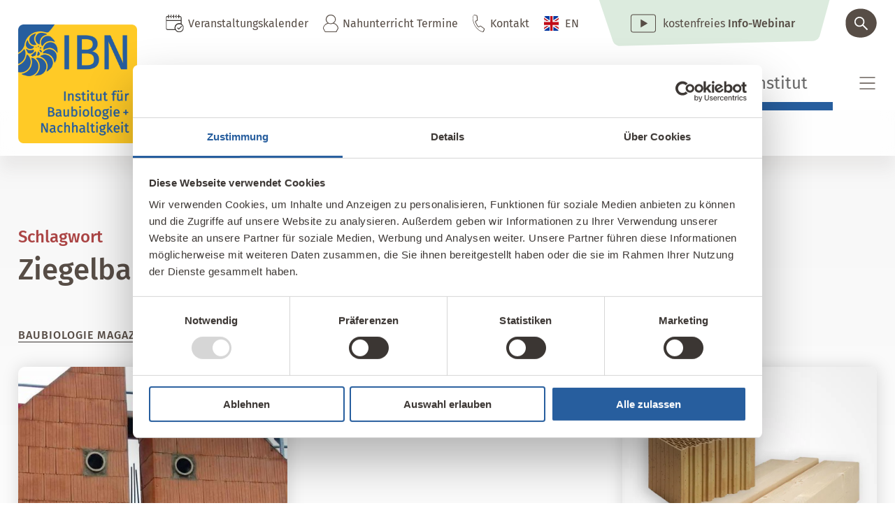

--- FILE ---
content_type: text/html; charset=UTF-8
request_url: https://baubiologie.de/wissen/schlagwort/ziegelbau/
body_size: 82991
content:
<!DOCTYPE html>
<html lang="de">
<head>
	<meta charset="UTF-8" />
<meta http-equiv="X-UA-Compatible" content="IE=edge">
	<link rel="pingback" href="https://baubiologie.de/xmlrpc.php" />

	<script type="text/javascript">
		document.documentElement.className = 'js';
	</script>
	
	<script type="text/javascript" data-cookieconsent="ignore">
	window.dataLayer = window.dataLayer || [];

	function gtag() {
		dataLayer.push(arguments);
	}

	gtag("consent", "default", {
		ad_personalization: "denied",
		ad_storage: "denied",
		ad_user_data: "denied",
		analytics_storage: "denied",
		functionality_storage: "denied",
		personalization_storage: "denied",
		security_storage: "granted",
		wait_for_update: 500,
	});
	gtag("set", "ads_data_redaction", true);
	</script>
<script type="text/javascript"
		id="Cookiebot"
		src="https://consent.cookiebot.com/uc.js"
		data-implementation="wp"
		data-cbid="15a70f6a-598a-40d4-981c-313836e8299e"
							data-blockingmode="auto"
	></script>
<script id="diviarea-loader">window.DiviPopupData=window.DiviAreaConfig={"zIndex":1000000,"animateSpeed":400,"triggerClassPrefix":"show-popup-","idAttrib":"data-popup","modalIndicatorClass":"is-modal","blockingIndicatorClass":"is-blocking","defaultShowCloseButton":true,"withCloseClass":"with-close","noCloseClass":"no-close","triggerCloseClass":"close","singletonClass":"single","darkModeClass":"dark","noShadowClass":"no-shadow","altCloseClass":"close-alt","popupSelector":".et_pb_section.popup","initializeOnEvent":"et_pb_after_init_modules","popupWrapperClass":"area-outer-wrap","fullHeightClass":"full-height","openPopupClass":"da-overlay-visible","overlayClass":"da-overlay","exitIndicatorClass":"on-exit","hoverTriggerClass":"on-hover","clickTriggerClass":"on-click","onExitDelay":2000,"notMobileClass":"not-mobile","notTabletClass":"not-tablet","notDesktopClass":"not-desktop","baseContext":"body","activePopupClass":"is-open","closeButtonClass":"da-close","withLoaderClass":"with-loader","debug":false,"ajaxUrl":"https:\/\/baubiologie.de\/wp-admin\/admin-ajax.php","sys":[]};var divimode_loader=function(){"use strict";!function(t){t.DiviArea=t.DiviPopup={loaded:!1};var n=t.DiviArea,i=n.Hooks={},o={};function r(t,n,i){var r,e,c;if("string"==typeof t)if(o[t]){if(n)if((r=o[t])&&i)for(c=r.length;c--;)(e=r[c]).callback===n&&e.context===i&&(r[c]=!1);else for(c=r.length;c--;)r[c].callback===n&&(r[c]=!1)}else o[t]=[]}function e(t,n,i,r){if("string"==typeof t){var e={callback:n,priority:i,context:r},c=o[t];c?(c.push(e),c=function(t){var n,i,o,r,e=t.length;for(r=1;r<e;r++)for(n=t[r],i=r;i>0;i--)(o=t[i-1]).priority>n.priority&&(t[i]=o,t[i-1]=n);return t}(c)):c=[e],o[t]=c}}function c(t,n,i){"string"==typeof n&&(n=[n]);var r,e,c=[];for(r=0;r<n.length;r++)Array.prototype.push.apply(c,o[n[r]]);for(e=0;e<c.length;e++){var a=void 0;c[e]&&"function"==typeof c[e].callback&&("filter"===t?void 0!==(a=c[e].callback.apply(c[e].context,i))&&(i[0]=a):c[e].callback.apply(c[e].context,i))}if("filter"===t)return i[0]}i.silent=function(){return i},n.removeFilter=i.removeFilter=function(t,n){r(t,n)},n.removeAction=i.removeAction=function(t,n){r(t,n)},n.applyFilters=i.applyFilters=function(t){for(var n=[],i=arguments.length-1;i-- >0;)n[i]=arguments[i+1];return c("filter",t,n)},n.doAction=i.doAction=function(t){for(var n=[],i=arguments.length-1;i-- >0;)n[i]=arguments[i+1];c("action",t,n)},n.addFilter=i.addFilter=function(n,i,o,r){e(n,i,parseInt(o||10,10),r||t)},n.addAction=i.addAction=function(n,i,o,r){e(n,i,parseInt(o||10,10),r||t)},n.addActionOnce=i.addActionOnce=function(n,i,o,c){e(n,i,parseInt(o||10,10),c||t),e(n,(function(){r(n,i)}),1+parseInt(o||10,10),c||t)}}(window);return{}}();
</script><meta name='robots' content='index, follow, max-image-preview:large, max-snippet:-1, max-video-preview:-1' />

	<!-- This site is optimized with the Yoast SEO plugin v26.6 - https://yoast.com/wordpress/plugins/seo/ -->
	<title>Ziegelbau Archive - baubiologie.de</title>
	<link rel="canonical" href="https://baubiologie.de/wissen/schlagwort/ziegelbau/" />
	<meta property="og:locale" content="de_DE" />
	<meta property="og:type" content="article" />
	<meta property="og:title" content="Ziegelbau Archive - baubiologie.de" />
	<meta property="og:url" content="https://baubiologie.de/wissen/schlagwort/ziegelbau/" />
	<meta property="og:site_name" content="baubiologie.de" />
	<meta name="twitter:card" content="summary_large_image" />
	<script type="application/ld+json" class="yoast-schema-graph">{"@context":"https://schema.org","@graph":[{"@type":"CollectionPage","@id":"https://baubiologie.de/wissen/schlagwort/ziegelbau/","url":"https://baubiologie.de/wissen/schlagwort/ziegelbau/","name":"Ziegelbau Archive - baubiologie.de","isPartOf":{"@id":"https://baubiologie.de/#website"},"primaryImageOfPage":{"@id":"https://baubiologie.de/wissen/schlagwort/ziegelbau/#primaryimage"},"image":{"@id":"https://baubiologie.de/wissen/schlagwort/ziegelbau/#primaryimage"},"thumbnailUrl":"https://baubiologie.de/wp-content/uploads/2023/08/neubau_wohnanlage_hero.jpg","breadcrumb":{"@id":"https://baubiologie.de/wissen/schlagwort/ziegelbau/#breadcrumb"},"inLanguage":"de"},{"@type":"ImageObject","inLanguage":"de","@id":"https://baubiologie.de/wissen/schlagwort/ziegelbau/#primaryimage","url":"https://baubiologie.de/wp-content/uploads/2023/08/neubau_wohnanlage_hero.jpg","contentUrl":"https://baubiologie.de/wp-content/uploads/2023/08/neubau_wohnanlage_hero.jpg","width":1600,"height":899},{"@type":"BreadcrumbList","@id":"https://baubiologie.de/wissen/schlagwort/ziegelbau/#breadcrumb","itemListElement":[{"@type":"ListItem","position":1,"name":"Startseite","item":"https://baubiologie.de/"},{"@type":"ListItem","position":2,"name":"Wissen","item":"https://baubiologie.de/wissen/"},{"@type":"ListItem","position":3,"name":"Ziegelbau"}]},{"@type":"WebSite","@id":"https://baubiologie.de/#website","url":"https://baubiologie.de/","name":"baubiologie.de","description":"","potentialAction":[{"@type":"SearchAction","target":{"@type":"EntryPoint","urlTemplate":"https://baubiologie.de/?s={search_term_string}"},"query-input":{"@type":"PropertyValueSpecification","valueRequired":true,"valueName":"search_term_string"}}],"inLanguage":"de"}]}</script>
	<!-- / Yoast SEO plugin. -->



<link rel="alternate" type="application/rss+xml" title="baubiologie.de &raquo; Feed" href="https://baubiologie.de/feed/" />
<link rel="alternate" type="application/rss+xml" title="baubiologie.de &raquo; Kommentar-Feed" href="https://baubiologie.de/comments/feed/" />
<link rel="alternate" type="application/rss+xml" title="baubiologie.de &raquo; Ziegelbau Schlagwort Feed" href="https://baubiologie.de/wissen/schlagwort/ziegelbau/feed/" />
<!-- baubiologie.de is managing ads with Advanced Ads 1.54.1 --><!--noptimize--><script id="bbm-ready">
			window.advanced_ads_ready=function(e,a){a=a||"complete";var d=function(e){return"interactive"===a?"loading"!==e:"complete"===e};d(document.readyState)?e():document.addEventListener("readystatechange",(function(a){d(a.target.readyState)&&e()}),{once:"interactive"===a})},window.advanced_ads_ready_queue=window.advanced_ads_ready_queue||[];		</script>
		<!--/noptimize--><meta content="Divi Child v.1.0.0" name="generator"/><style id='wp-emoji-styles-inline-css' type='text/css'>

	img.wp-smiley, img.emoji {
		display: inline !important;
		border: none !important;
		box-shadow: none !important;
		height: 1em !important;
		width: 1em !important;
		margin: 0 0.07em !important;
		vertical-align: -0.1em !important;
		background: none !important;
		padding: 0 !important;
	}
/*# sourceURL=wp-emoji-styles-inline-css */
</style>
<style id='wp-block-library-inline-css' type='text/css'>
:root{--wp-block-synced-color:#7a00df;--wp-block-synced-color--rgb:122,0,223;--wp-bound-block-color:var(--wp-block-synced-color);--wp-editor-canvas-background:#ddd;--wp-admin-theme-color:#007cba;--wp-admin-theme-color--rgb:0,124,186;--wp-admin-theme-color-darker-10:#006ba1;--wp-admin-theme-color-darker-10--rgb:0,107,160.5;--wp-admin-theme-color-darker-20:#005a87;--wp-admin-theme-color-darker-20--rgb:0,90,135;--wp-admin-border-width-focus:2px}@media (min-resolution:192dpi){:root{--wp-admin-border-width-focus:1.5px}}.wp-element-button{cursor:pointer}:root .has-very-light-gray-background-color{background-color:#eee}:root .has-very-dark-gray-background-color{background-color:#313131}:root .has-very-light-gray-color{color:#eee}:root .has-very-dark-gray-color{color:#313131}:root .has-vivid-green-cyan-to-vivid-cyan-blue-gradient-background{background:linear-gradient(135deg,#00d084,#0693e3)}:root .has-purple-crush-gradient-background{background:linear-gradient(135deg,#34e2e4,#4721fb 50%,#ab1dfe)}:root .has-hazy-dawn-gradient-background{background:linear-gradient(135deg,#faaca8,#dad0ec)}:root .has-subdued-olive-gradient-background{background:linear-gradient(135deg,#fafae1,#67a671)}:root .has-atomic-cream-gradient-background{background:linear-gradient(135deg,#fdd79a,#004a59)}:root .has-nightshade-gradient-background{background:linear-gradient(135deg,#330968,#31cdcf)}:root .has-midnight-gradient-background{background:linear-gradient(135deg,#020381,#2874fc)}:root{--wp--preset--font-size--normal:16px;--wp--preset--font-size--huge:42px}.has-regular-font-size{font-size:1em}.has-larger-font-size{font-size:2.625em}.has-normal-font-size{font-size:var(--wp--preset--font-size--normal)}.has-huge-font-size{font-size:var(--wp--preset--font-size--huge)}.has-text-align-center{text-align:center}.has-text-align-left{text-align:left}.has-text-align-right{text-align:right}.has-fit-text{white-space:nowrap!important}#end-resizable-editor-section{display:none}.aligncenter{clear:both}.items-justified-left{justify-content:flex-start}.items-justified-center{justify-content:center}.items-justified-right{justify-content:flex-end}.items-justified-space-between{justify-content:space-between}.screen-reader-text{border:0;clip-path:inset(50%);height:1px;margin:-1px;overflow:hidden;padding:0;position:absolute;width:1px;word-wrap:normal!important}.screen-reader-text:focus{background-color:#ddd;clip-path:none;color:#444;display:block;font-size:1em;height:auto;left:5px;line-height:normal;padding:15px 23px 14px;text-decoration:none;top:5px;width:auto;z-index:100000}html :where(.has-border-color){border-style:solid}html :where([style*=border-top-color]){border-top-style:solid}html :where([style*=border-right-color]){border-right-style:solid}html :where([style*=border-bottom-color]){border-bottom-style:solid}html :where([style*=border-left-color]){border-left-style:solid}html :where([style*=border-width]){border-style:solid}html :where([style*=border-top-width]){border-top-style:solid}html :where([style*=border-right-width]){border-right-style:solid}html :where([style*=border-bottom-width]){border-bottom-style:solid}html :where([style*=border-left-width]){border-left-style:solid}html :where(img[class*=wp-image-]){height:auto;max-width:100%}:where(figure){margin:0 0 1em}html :where(.is-position-sticky){--wp-admin--admin-bar--position-offset:var(--wp-admin--admin-bar--height,0px)}@media screen and (max-width:600px){html :where(.is-position-sticky){--wp-admin--admin-bar--position-offset:0px}}

/*# sourceURL=wp-block-library-inline-css */
</style><style id='wp-block-gallery-inline-css' type='text/css'>
.blocks-gallery-grid:not(.has-nested-images),.wp-block-gallery:not(.has-nested-images){display:flex;flex-wrap:wrap;list-style-type:none;margin:0;padding:0}.blocks-gallery-grid:not(.has-nested-images) .blocks-gallery-image,.blocks-gallery-grid:not(.has-nested-images) .blocks-gallery-item,.wp-block-gallery:not(.has-nested-images) .blocks-gallery-image,.wp-block-gallery:not(.has-nested-images) .blocks-gallery-item{display:flex;flex-direction:column;flex-grow:1;justify-content:center;margin:0 1em 1em 0;position:relative;width:calc(50% - 1em)}.blocks-gallery-grid:not(.has-nested-images) .blocks-gallery-image:nth-of-type(2n),.blocks-gallery-grid:not(.has-nested-images) .blocks-gallery-item:nth-of-type(2n),.wp-block-gallery:not(.has-nested-images) .blocks-gallery-image:nth-of-type(2n),.wp-block-gallery:not(.has-nested-images) .blocks-gallery-item:nth-of-type(2n){margin-right:0}.blocks-gallery-grid:not(.has-nested-images) .blocks-gallery-image figure,.blocks-gallery-grid:not(.has-nested-images) .blocks-gallery-item figure,.wp-block-gallery:not(.has-nested-images) .blocks-gallery-image figure,.wp-block-gallery:not(.has-nested-images) .blocks-gallery-item figure{align-items:flex-end;display:flex;height:100%;justify-content:flex-start;margin:0}.blocks-gallery-grid:not(.has-nested-images) .blocks-gallery-image img,.blocks-gallery-grid:not(.has-nested-images) .blocks-gallery-item img,.wp-block-gallery:not(.has-nested-images) .blocks-gallery-image img,.wp-block-gallery:not(.has-nested-images) .blocks-gallery-item img{display:block;height:auto;max-width:100%;width:auto}.blocks-gallery-grid:not(.has-nested-images) .blocks-gallery-image figcaption,.blocks-gallery-grid:not(.has-nested-images) .blocks-gallery-item figcaption,.wp-block-gallery:not(.has-nested-images) .blocks-gallery-image figcaption,.wp-block-gallery:not(.has-nested-images) .blocks-gallery-item figcaption{background:linear-gradient(0deg,#000000b3,#0000004d 70%,#0000);bottom:0;box-sizing:border-box;color:#fff;font-size:.8em;margin:0;max-height:100%;overflow:auto;padding:3em .77em .7em;position:absolute;text-align:center;width:100%;z-index:2}.blocks-gallery-grid:not(.has-nested-images) .blocks-gallery-image figcaption img,.blocks-gallery-grid:not(.has-nested-images) .blocks-gallery-item figcaption img,.wp-block-gallery:not(.has-nested-images) .blocks-gallery-image figcaption img,.wp-block-gallery:not(.has-nested-images) .blocks-gallery-item figcaption img{display:inline}.blocks-gallery-grid:not(.has-nested-images) figcaption,.wp-block-gallery:not(.has-nested-images) figcaption{flex-grow:1}.blocks-gallery-grid:not(.has-nested-images).is-cropped .blocks-gallery-image a,.blocks-gallery-grid:not(.has-nested-images).is-cropped .blocks-gallery-image img,.blocks-gallery-grid:not(.has-nested-images).is-cropped .blocks-gallery-item a,.blocks-gallery-grid:not(.has-nested-images).is-cropped .blocks-gallery-item img,.wp-block-gallery:not(.has-nested-images).is-cropped .blocks-gallery-image a,.wp-block-gallery:not(.has-nested-images).is-cropped .blocks-gallery-image img,.wp-block-gallery:not(.has-nested-images).is-cropped .blocks-gallery-item a,.wp-block-gallery:not(.has-nested-images).is-cropped .blocks-gallery-item img{flex:1;height:100%;object-fit:cover;width:100%}.blocks-gallery-grid:not(.has-nested-images).columns-1 .blocks-gallery-image,.blocks-gallery-grid:not(.has-nested-images).columns-1 .blocks-gallery-item,.wp-block-gallery:not(.has-nested-images).columns-1 .blocks-gallery-image,.wp-block-gallery:not(.has-nested-images).columns-1 .blocks-gallery-item{margin-right:0;width:100%}@media (min-width:600px){.blocks-gallery-grid:not(.has-nested-images).columns-3 .blocks-gallery-image,.blocks-gallery-grid:not(.has-nested-images).columns-3 .blocks-gallery-item,.wp-block-gallery:not(.has-nested-images).columns-3 .blocks-gallery-image,.wp-block-gallery:not(.has-nested-images).columns-3 .blocks-gallery-item{margin-right:1em;width:calc(33.33333% - .66667em)}.blocks-gallery-grid:not(.has-nested-images).columns-4 .blocks-gallery-image,.blocks-gallery-grid:not(.has-nested-images).columns-4 .blocks-gallery-item,.wp-block-gallery:not(.has-nested-images).columns-4 .blocks-gallery-image,.wp-block-gallery:not(.has-nested-images).columns-4 .blocks-gallery-item{margin-right:1em;width:calc(25% - .75em)}.blocks-gallery-grid:not(.has-nested-images).columns-5 .blocks-gallery-image,.blocks-gallery-grid:not(.has-nested-images).columns-5 .blocks-gallery-item,.wp-block-gallery:not(.has-nested-images).columns-5 .blocks-gallery-image,.wp-block-gallery:not(.has-nested-images).columns-5 .blocks-gallery-item{margin-right:1em;width:calc(20% - .8em)}.blocks-gallery-grid:not(.has-nested-images).columns-6 .blocks-gallery-image,.blocks-gallery-grid:not(.has-nested-images).columns-6 .blocks-gallery-item,.wp-block-gallery:not(.has-nested-images).columns-6 .blocks-gallery-image,.wp-block-gallery:not(.has-nested-images).columns-6 .blocks-gallery-item{margin-right:1em;width:calc(16.66667% - .83333em)}.blocks-gallery-grid:not(.has-nested-images).columns-7 .blocks-gallery-image,.blocks-gallery-grid:not(.has-nested-images).columns-7 .blocks-gallery-item,.wp-block-gallery:not(.has-nested-images).columns-7 .blocks-gallery-image,.wp-block-gallery:not(.has-nested-images).columns-7 .blocks-gallery-item{margin-right:1em;width:calc(14.28571% - .85714em)}.blocks-gallery-grid:not(.has-nested-images).columns-8 .blocks-gallery-image,.blocks-gallery-grid:not(.has-nested-images).columns-8 .blocks-gallery-item,.wp-block-gallery:not(.has-nested-images).columns-8 .blocks-gallery-image,.wp-block-gallery:not(.has-nested-images).columns-8 .blocks-gallery-item{margin-right:1em;width:calc(12.5% - .875em)}.blocks-gallery-grid:not(.has-nested-images).columns-1 .blocks-gallery-image:nth-of-type(1n),.blocks-gallery-grid:not(.has-nested-images).columns-1 .blocks-gallery-item:nth-of-type(1n),.blocks-gallery-grid:not(.has-nested-images).columns-2 .blocks-gallery-image:nth-of-type(2n),.blocks-gallery-grid:not(.has-nested-images).columns-2 .blocks-gallery-item:nth-of-type(2n),.blocks-gallery-grid:not(.has-nested-images).columns-3 .blocks-gallery-image:nth-of-type(3n),.blocks-gallery-grid:not(.has-nested-images).columns-3 .blocks-gallery-item:nth-of-type(3n),.blocks-gallery-grid:not(.has-nested-images).columns-4 .blocks-gallery-image:nth-of-type(4n),.blocks-gallery-grid:not(.has-nested-images).columns-4 .blocks-gallery-item:nth-of-type(4n),.blocks-gallery-grid:not(.has-nested-images).columns-5 .blocks-gallery-image:nth-of-type(5n),.blocks-gallery-grid:not(.has-nested-images).columns-5 .blocks-gallery-item:nth-of-type(5n),.blocks-gallery-grid:not(.has-nested-images).columns-6 .blocks-gallery-image:nth-of-type(6n),.blocks-gallery-grid:not(.has-nested-images).columns-6 .blocks-gallery-item:nth-of-type(6n),.blocks-gallery-grid:not(.has-nested-images).columns-7 .blocks-gallery-image:nth-of-type(7n),.blocks-gallery-grid:not(.has-nested-images).columns-7 .blocks-gallery-item:nth-of-type(7n),.blocks-gallery-grid:not(.has-nested-images).columns-8 .blocks-gallery-image:nth-of-type(8n),.blocks-gallery-grid:not(.has-nested-images).columns-8 .blocks-gallery-item:nth-of-type(8n),.wp-block-gallery:not(.has-nested-images).columns-1 .blocks-gallery-image:nth-of-type(1n),.wp-block-gallery:not(.has-nested-images).columns-1 .blocks-gallery-item:nth-of-type(1n),.wp-block-gallery:not(.has-nested-images).columns-2 .blocks-gallery-image:nth-of-type(2n),.wp-block-gallery:not(.has-nested-images).columns-2 .blocks-gallery-item:nth-of-type(2n),.wp-block-gallery:not(.has-nested-images).columns-3 .blocks-gallery-image:nth-of-type(3n),.wp-block-gallery:not(.has-nested-images).columns-3 .blocks-gallery-item:nth-of-type(3n),.wp-block-gallery:not(.has-nested-images).columns-4 .blocks-gallery-image:nth-of-type(4n),.wp-block-gallery:not(.has-nested-images).columns-4 .blocks-gallery-item:nth-of-type(4n),.wp-block-gallery:not(.has-nested-images).columns-5 .blocks-gallery-image:nth-of-type(5n),.wp-block-gallery:not(.has-nested-images).columns-5 .blocks-gallery-item:nth-of-type(5n),.wp-block-gallery:not(.has-nested-images).columns-6 .blocks-gallery-image:nth-of-type(6n),.wp-block-gallery:not(.has-nested-images).columns-6 .blocks-gallery-item:nth-of-type(6n),.wp-block-gallery:not(.has-nested-images).columns-7 .blocks-gallery-image:nth-of-type(7n),.wp-block-gallery:not(.has-nested-images).columns-7 .blocks-gallery-item:nth-of-type(7n),.wp-block-gallery:not(.has-nested-images).columns-8 .blocks-gallery-image:nth-of-type(8n),.wp-block-gallery:not(.has-nested-images).columns-8 .blocks-gallery-item:nth-of-type(8n){margin-right:0}}.blocks-gallery-grid:not(.has-nested-images) .blocks-gallery-image:last-child,.blocks-gallery-grid:not(.has-nested-images) .blocks-gallery-item:last-child,.wp-block-gallery:not(.has-nested-images) .blocks-gallery-image:last-child,.wp-block-gallery:not(.has-nested-images) .blocks-gallery-item:last-child{margin-right:0}.blocks-gallery-grid:not(.has-nested-images).alignleft,.blocks-gallery-grid:not(.has-nested-images).alignright,.wp-block-gallery:not(.has-nested-images).alignleft,.wp-block-gallery:not(.has-nested-images).alignright{max-width:420px;width:100%}.blocks-gallery-grid:not(.has-nested-images).aligncenter .blocks-gallery-item figure,.wp-block-gallery:not(.has-nested-images).aligncenter .blocks-gallery-item figure{justify-content:center}.wp-block-gallery:not(.is-cropped) .blocks-gallery-item{align-self:flex-start}figure.wp-block-gallery.has-nested-images{align-items:normal}.wp-block-gallery.has-nested-images figure.wp-block-image:not(#individual-image){margin:0;width:calc(50% - var(--wp--style--unstable-gallery-gap, 16px)/2)}.wp-block-gallery.has-nested-images figure.wp-block-image{box-sizing:border-box;display:flex;flex-direction:column;flex-grow:1;justify-content:center;max-width:100%;position:relative}.wp-block-gallery.has-nested-images figure.wp-block-image>a,.wp-block-gallery.has-nested-images figure.wp-block-image>div{flex-direction:column;flex-grow:1;margin:0}.wp-block-gallery.has-nested-images figure.wp-block-image img{display:block;height:auto;max-width:100%!important;width:auto}.wp-block-gallery.has-nested-images figure.wp-block-image figcaption,.wp-block-gallery.has-nested-images figure.wp-block-image:has(figcaption):before{bottom:0;left:0;max-height:100%;position:absolute;right:0}.wp-block-gallery.has-nested-images figure.wp-block-image:has(figcaption):before{backdrop-filter:blur(3px);content:"";height:100%;-webkit-mask-image:linear-gradient(0deg,#000 20%,#0000);mask-image:linear-gradient(0deg,#000 20%,#0000);max-height:40%;pointer-events:none}.wp-block-gallery.has-nested-images figure.wp-block-image figcaption{box-sizing:border-box;color:#fff;font-size:13px;margin:0;overflow:auto;padding:1em;text-align:center;text-shadow:0 0 1.5px #000}.wp-block-gallery.has-nested-images figure.wp-block-image figcaption::-webkit-scrollbar{height:12px;width:12px}.wp-block-gallery.has-nested-images figure.wp-block-image figcaption::-webkit-scrollbar-track{background-color:initial}.wp-block-gallery.has-nested-images figure.wp-block-image figcaption::-webkit-scrollbar-thumb{background-clip:padding-box;background-color:initial;border:3px solid #0000;border-radius:8px}.wp-block-gallery.has-nested-images figure.wp-block-image figcaption:focus-within::-webkit-scrollbar-thumb,.wp-block-gallery.has-nested-images figure.wp-block-image figcaption:focus::-webkit-scrollbar-thumb,.wp-block-gallery.has-nested-images figure.wp-block-image figcaption:hover::-webkit-scrollbar-thumb{background-color:#fffc}.wp-block-gallery.has-nested-images figure.wp-block-image figcaption{scrollbar-color:#0000 #0000;scrollbar-gutter:stable both-edges;scrollbar-width:thin}.wp-block-gallery.has-nested-images figure.wp-block-image figcaption:focus,.wp-block-gallery.has-nested-images figure.wp-block-image figcaption:focus-within,.wp-block-gallery.has-nested-images figure.wp-block-image figcaption:hover{scrollbar-color:#fffc #0000}.wp-block-gallery.has-nested-images figure.wp-block-image figcaption{will-change:transform}@media (hover:none){.wp-block-gallery.has-nested-images figure.wp-block-image figcaption{scrollbar-color:#fffc #0000}}.wp-block-gallery.has-nested-images figure.wp-block-image figcaption{background:linear-gradient(0deg,#0006,#0000)}.wp-block-gallery.has-nested-images figure.wp-block-image figcaption img{display:inline}.wp-block-gallery.has-nested-images figure.wp-block-image figcaption a{color:inherit}.wp-block-gallery.has-nested-images figure.wp-block-image.has-custom-border img{box-sizing:border-box}.wp-block-gallery.has-nested-images figure.wp-block-image.has-custom-border>a,.wp-block-gallery.has-nested-images figure.wp-block-image.has-custom-border>div,.wp-block-gallery.has-nested-images figure.wp-block-image.is-style-rounded>a,.wp-block-gallery.has-nested-images figure.wp-block-image.is-style-rounded>div{flex:1 1 auto}.wp-block-gallery.has-nested-images figure.wp-block-image.has-custom-border figcaption,.wp-block-gallery.has-nested-images figure.wp-block-image.is-style-rounded figcaption{background:none;color:inherit;flex:initial;margin:0;padding:10px 10px 9px;position:relative;text-shadow:none}.wp-block-gallery.has-nested-images figure.wp-block-image.has-custom-border:before,.wp-block-gallery.has-nested-images figure.wp-block-image.is-style-rounded:before{content:none}.wp-block-gallery.has-nested-images figcaption{flex-basis:100%;flex-grow:1;text-align:center}.wp-block-gallery.has-nested-images:not(.is-cropped) figure.wp-block-image:not(#individual-image){margin-bottom:auto;margin-top:0}.wp-block-gallery.has-nested-images.is-cropped figure.wp-block-image:not(#individual-image){align-self:inherit}.wp-block-gallery.has-nested-images.is-cropped figure.wp-block-image:not(#individual-image)>a,.wp-block-gallery.has-nested-images.is-cropped figure.wp-block-image:not(#individual-image)>div:not(.components-drop-zone){display:flex}.wp-block-gallery.has-nested-images.is-cropped figure.wp-block-image:not(#individual-image) a,.wp-block-gallery.has-nested-images.is-cropped figure.wp-block-image:not(#individual-image) img{flex:1 0 0%;height:100%;object-fit:cover;width:100%}.wp-block-gallery.has-nested-images.columns-1 figure.wp-block-image:not(#individual-image){width:100%}@media (min-width:600px){.wp-block-gallery.has-nested-images.columns-3 figure.wp-block-image:not(#individual-image){width:calc(33.33333% - var(--wp--style--unstable-gallery-gap, 16px)*.66667)}.wp-block-gallery.has-nested-images.columns-4 figure.wp-block-image:not(#individual-image){width:calc(25% - var(--wp--style--unstable-gallery-gap, 16px)*.75)}.wp-block-gallery.has-nested-images.columns-5 figure.wp-block-image:not(#individual-image){width:calc(20% - var(--wp--style--unstable-gallery-gap, 16px)*.8)}.wp-block-gallery.has-nested-images.columns-6 figure.wp-block-image:not(#individual-image){width:calc(16.66667% - var(--wp--style--unstable-gallery-gap, 16px)*.83333)}.wp-block-gallery.has-nested-images.columns-7 figure.wp-block-image:not(#individual-image){width:calc(14.28571% - var(--wp--style--unstable-gallery-gap, 16px)*.85714)}.wp-block-gallery.has-nested-images.columns-8 figure.wp-block-image:not(#individual-image){width:calc(12.5% - var(--wp--style--unstable-gallery-gap, 16px)*.875)}.wp-block-gallery.has-nested-images.columns-default figure.wp-block-image:not(#individual-image){width:calc(33.33% - var(--wp--style--unstable-gallery-gap, 16px)*.66667)}.wp-block-gallery.has-nested-images.columns-default figure.wp-block-image:not(#individual-image):first-child:nth-last-child(2),.wp-block-gallery.has-nested-images.columns-default figure.wp-block-image:not(#individual-image):first-child:nth-last-child(2)~figure.wp-block-image:not(#individual-image){width:calc(50% - var(--wp--style--unstable-gallery-gap, 16px)*.5)}.wp-block-gallery.has-nested-images.columns-default figure.wp-block-image:not(#individual-image):first-child:last-child{width:100%}}.wp-block-gallery.has-nested-images.alignleft,.wp-block-gallery.has-nested-images.alignright{max-width:420px;width:100%}.wp-block-gallery.has-nested-images.aligncenter{justify-content:center}
/*# sourceURL=https://baubiologie.de/wp-includes/blocks/gallery/style.min.css */
</style>
<style id='wp-block-gallery-theme-inline-css' type='text/css'>
.blocks-gallery-caption{color:#555;font-size:13px;text-align:center}.is-dark-theme .blocks-gallery-caption{color:#ffffffa6}
/*# sourceURL=https://baubiologie.de/wp-includes/blocks/gallery/theme.min.css */
</style>
<style id='wp-block-heading-inline-css' type='text/css'>
h1:where(.wp-block-heading).has-background,h2:where(.wp-block-heading).has-background,h3:where(.wp-block-heading).has-background,h4:where(.wp-block-heading).has-background,h5:where(.wp-block-heading).has-background,h6:where(.wp-block-heading).has-background{padding:1.25em 2.375em}h1.has-text-align-left[style*=writing-mode]:where([style*=vertical-lr]),h1.has-text-align-right[style*=writing-mode]:where([style*=vertical-rl]),h2.has-text-align-left[style*=writing-mode]:where([style*=vertical-lr]),h2.has-text-align-right[style*=writing-mode]:where([style*=vertical-rl]),h3.has-text-align-left[style*=writing-mode]:where([style*=vertical-lr]),h3.has-text-align-right[style*=writing-mode]:where([style*=vertical-rl]),h4.has-text-align-left[style*=writing-mode]:where([style*=vertical-lr]),h4.has-text-align-right[style*=writing-mode]:where([style*=vertical-rl]),h5.has-text-align-left[style*=writing-mode]:where([style*=vertical-lr]),h5.has-text-align-right[style*=writing-mode]:where([style*=vertical-rl]),h6.has-text-align-left[style*=writing-mode]:where([style*=vertical-lr]),h6.has-text-align-right[style*=writing-mode]:where([style*=vertical-rl]){rotate:180deg}
/*# sourceURL=https://baubiologie.de/wp-includes/blocks/heading/style.min.css */
</style>
<style id='wp-block-image-inline-css' type='text/css'>
.wp-block-image>a,.wp-block-image>figure>a{display:inline-block}.wp-block-image img{box-sizing:border-box;height:auto;max-width:100%;vertical-align:bottom}@media not (prefers-reduced-motion){.wp-block-image img.hide{visibility:hidden}.wp-block-image img.show{animation:show-content-image .4s}}.wp-block-image[style*=border-radius] img,.wp-block-image[style*=border-radius]>a{border-radius:inherit}.wp-block-image.has-custom-border img{box-sizing:border-box}.wp-block-image.aligncenter{text-align:center}.wp-block-image.alignfull>a,.wp-block-image.alignwide>a{width:100%}.wp-block-image.alignfull img,.wp-block-image.alignwide img{height:auto;width:100%}.wp-block-image .aligncenter,.wp-block-image .alignleft,.wp-block-image .alignright,.wp-block-image.aligncenter,.wp-block-image.alignleft,.wp-block-image.alignright{display:table}.wp-block-image .aligncenter>figcaption,.wp-block-image .alignleft>figcaption,.wp-block-image .alignright>figcaption,.wp-block-image.aligncenter>figcaption,.wp-block-image.alignleft>figcaption,.wp-block-image.alignright>figcaption{caption-side:bottom;display:table-caption}.wp-block-image .alignleft{float:left;margin:.5em 1em .5em 0}.wp-block-image .alignright{float:right;margin:.5em 0 .5em 1em}.wp-block-image .aligncenter{margin-left:auto;margin-right:auto}.wp-block-image :where(figcaption){margin-bottom:1em;margin-top:.5em}.wp-block-image.is-style-circle-mask img{border-radius:9999px}@supports ((-webkit-mask-image:none) or (mask-image:none)) or (-webkit-mask-image:none){.wp-block-image.is-style-circle-mask img{border-radius:0;-webkit-mask-image:url('data:image/svg+xml;utf8,<svg viewBox="0 0 100 100" xmlns="http://www.w3.org/2000/svg"><circle cx="50" cy="50" r="50"/></svg>');mask-image:url('data:image/svg+xml;utf8,<svg viewBox="0 0 100 100" xmlns="http://www.w3.org/2000/svg"><circle cx="50" cy="50" r="50"/></svg>');mask-mode:alpha;-webkit-mask-position:center;mask-position:center;-webkit-mask-repeat:no-repeat;mask-repeat:no-repeat;-webkit-mask-size:contain;mask-size:contain}}:root :where(.wp-block-image.is-style-rounded img,.wp-block-image .is-style-rounded img){border-radius:9999px}.wp-block-image figure{margin:0}.wp-lightbox-container{display:flex;flex-direction:column;position:relative}.wp-lightbox-container img{cursor:zoom-in}.wp-lightbox-container img:hover+button{opacity:1}.wp-lightbox-container button{align-items:center;backdrop-filter:blur(16px) saturate(180%);background-color:#5a5a5a40;border:none;border-radius:4px;cursor:zoom-in;display:flex;height:20px;justify-content:center;opacity:0;padding:0;position:absolute;right:16px;text-align:center;top:16px;width:20px;z-index:100}@media not (prefers-reduced-motion){.wp-lightbox-container button{transition:opacity .2s ease}}.wp-lightbox-container button:focus-visible{outline:3px auto #5a5a5a40;outline:3px auto -webkit-focus-ring-color;outline-offset:3px}.wp-lightbox-container button:hover{cursor:pointer;opacity:1}.wp-lightbox-container button:focus{opacity:1}.wp-lightbox-container button:focus,.wp-lightbox-container button:hover,.wp-lightbox-container button:not(:hover):not(:active):not(.has-background){background-color:#5a5a5a40;border:none}.wp-lightbox-overlay{box-sizing:border-box;cursor:zoom-out;height:100vh;left:0;overflow:hidden;position:fixed;top:0;visibility:hidden;width:100%;z-index:100000}.wp-lightbox-overlay .close-button{align-items:center;cursor:pointer;display:flex;justify-content:center;min-height:40px;min-width:40px;padding:0;position:absolute;right:calc(env(safe-area-inset-right) + 16px);top:calc(env(safe-area-inset-top) + 16px);z-index:5000000}.wp-lightbox-overlay .close-button:focus,.wp-lightbox-overlay .close-button:hover,.wp-lightbox-overlay .close-button:not(:hover):not(:active):not(.has-background){background:none;border:none}.wp-lightbox-overlay .lightbox-image-container{height:var(--wp--lightbox-container-height);left:50%;overflow:hidden;position:absolute;top:50%;transform:translate(-50%,-50%);transform-origin:top left;width:var(--wp--lightbox-container-width);z-index:9999999999}.wp-lightbox-overlay .wp-block-image{align-items:center;box-sizing:border-box;display:flex;height:100%;justify-content:center;margin:0;position:relative;transform-origin:0 0;width:100%;z-index:3000000}.wp-lightbox-overlay .wp-block-image img{height:var(--wp--lightbox-image-height);min-height:var(--wp--lightbox-image-height);min-width:var(--wp--lightbox-image-width);width:var(--wp--lightbox-image-width)}.wp-lightbox-overlay .wp-block-image figcaption{display:none}.wp-lightbox-overlay button{background:none;border:none}.wp-lightbox-overlay .scrim{background-color:#fff;height:100%;opacity:.9;position:absolute;width:100%;z-index:2000000}.wp-lightbox-overlay.active{visibility:visible}@media not (prefers-reduced-motion){.wp-lightbox-overlay.active{animation:turn-on-visibility .25s both}.wp-lightbox-overlay.active img{animation:turn-on-visibility .35s both}.wp-lightbox-overlay.show-closing-animation:not(.active){animation:turn-off-visibility .35s both}.wp-lightbox-overlay.show-closing-animation:not(.active) img{animation:turn-off-visibility .25s both}.wp-lightbox-overlay.zoom.active{animation:none;opacity:1;visibility:visible}.wp-lightbox-overlay.zoom.active .lightbox-image-container{animation:lightbox-zoom-in .4s}.wp-lightbox-overlay.zoom.active .lightbox-image-container img{animation:none}.wp-lightbox-overlay.zoom.active .scrim{animation:turn-on-visibility .4s forwards}.wp-lightbox-overlay.zoom.show-closing-animation:not(.active){animation:none}.wp-lightbox-overlay.zoom.show-closing-animation:not(.active) .lightbox-image-container{animation:lightbox-zoom-out .4s}.wp-lightbox-overlay.zoom.show-closing-animation:not(.active) .lightbox-image-container img{animation:none}.wp-lightbox-overlay.zoom.show-closing-animation:not(.active) .scrim{animation:turn-off-visibility .4s forwards}}@keyframes show-content-image{0%{visibility:hidden}99%{visibility:hidden}to{visibility:visible}}@keyframes turn-on-visibility{0%{opacity:0}to{opacity:1}}@keyframes turn-off-visibility{0%{opacity:1;visibility:visible}99%{opacity:0;visibility:visible}to{opacity:0;visibility:hidden}}@keyframes lightbox-zoom-in{0%{transform:translate(calc((-100vw + var(--wp--lightbox-scrollbar-width))/2 + var(--wp--lightbox-initial-left-position)),calc(-50vh + var(--wp--lightbox-initial-top-position))) scale(var(--wp--lightbox-scale))}to{transform:translate(-50%,-50%) scale(1)}}@keyframes lightbox-zoom-out{0%{transform:translate(-50%,-50%) scale(1);visibility:visible}99%{visibility:visible}to{transform:translate(calc((-100vw + var(--wp--lightbox-scrollbar-width))/2 + var(--wp--lightbox-initial-left-position)),calc(-50vh + var(--wp--lightbox-initial-top-position))) scale(var(--wp--lightbox-scale));visibility:hidden}}
/*# sourceURL=https://baubiologie.de/wp-includes/blocks/image/style.min.css */
</style>
<style id='wp-block-image-theme-inline-css' type='text/css'>
:root :where(.wp-block-image figcaption){color:#555;font-size:13px;text-align:center}.is-dark-theme :root :where(.wp-block-image figcaption){color:#ffffffa6}.wp-block-image{margin:0 0 1em}
/*# sourceURL=https://baubiologie.de/wp-includes/blocks/image/theme.min.css */
</style>
<style id='wp-block-group-inline-css' type='text/css'>
.wp-block-group{box-sizing:border-box}:where(.wp-block-group.wp-block-group-is-layout-constrained){position:relative}
/*# sourceURL=https://baubiologie.de/wp-includes/blocks/group/style.min.css */
</style>
<style id='wp-block-group-theme-inline-css' type='text/css'>
:where(.wp-block-group.has-background){padding:1.25em 2.375em}
/*# sourceURL=https://baubiologie.de/wp-includes/blocks/group/theme.min.css */
</style>
<style id='wp-block-paragraph-inline-css' type='text/css'>
.is-small-text{font-size:.875em}.is-regular-text{font-size:1em}.is-large-text{font-size:2.25em}.is-larger-text{font-size:3em}.has-drop-cap:not(:focus):first-letter{float:left;font-size:8.4em;font-style:normal;font-weight:100;line-height:.68;margin:.05em .1em 0 0;text-transform:uppercase}body.rtl .has-drop-cap:not(:focus):first-letter{float:none;margin-left:.1em}p.has-drop-cap.has-background{overflow:hidden}:root :where(p.has-background){padding:1.25em 2.375em}:where(p.has-text-color:not(.has-link-color)) a{color:inherit}p.has-text-align-left[style*="writing-mode:vertical-lr"],p.has-text-align-right[style*="writing-mode:vertical-rl"]{rotate:180deg}
/*# sourceURL=https://baubiologie.de/wp-includes/blocks/paragraph/style.min.css */
</style>
<style id='wp-block-table-inline-css' type='text/css'>
.wp-block-table{overflow-x:auto}.wp-block-table table{border-collapse:collapse;width:100%}.wp-block-table thead{border-bottom:3px solid}.wp-block-table tfoot{border-top:3px solid}.wp-block-table td,.wp-block-table th{border:1px solid;padding:.5em}.wp-block-table .has-fixed-layout{table-layout:fixed;width:100%}.wp-block-table .has-fixed-layout td,.wp-block-table .has-fixed-layout th{word-break:break-word}.wp-block-table.aligncenter,.wp-block-table.alignleft,.wp-block-table.alignright{display:table;width:auto}.wp-block-table.aligncenter td,.wp-block-table.aligncenter th,.wp-block-table.alignleft td,.wp-block-table.alignleft th,.wp-block-table.alignright td,.wp-block-table.alignright th{word-break:break-word}.wp-block-table .has-subtle-light-gray-background-color{background-color:#f3f4f5}.wp-block-table .has-subtle-pale-green-background-color{background-color:#e9fbe5}.wp-block-table .has-subtle-pale-blue-background-color{background-color:#e7f5fe}.wp-block-table .has-subtle-pale-pink-background-color{background-color:#fcf0ef}.wp-block-table.is-style-stripes{background-color:initial;border-collapse:inherit;border-spacing:0}.wp-block-table.is-style-stripes tbody tr:nth-child(odd){background-color:#f0f0f0}.wp-block-table.is-style-stripes.has-subtle-light-gray-background-color tbody tr:nth-child(odd){background-color:#f3f4f5}.wp-block-table.is-style-stripes.has-subtle-pale-green-background-color tbody tr:nth-child(odd){background-color:#e9fbe5}.wp-block-table.is-style-stripes.has-subtle-pale-blue-background-color tbody tr:nth-child(odd){background-color:#e7f5fe}.wp-block-table.is-style-stripes.has-subtle-pale-pink-background-color tbody tr:nth-child(odd){background-color:#fcf0ef}.wp-block-table.is-style-stripes td,.wp-block-table.is-style-stripes th{border-color:#0000}.wp-block-table.is-style-stripes{border-bottom:1px solid #f0f0f0}.wp-block-table .has-border-color td,.wp-block-table .has-border-color th,.wp-block-table .has-border-color tr,.wp-block-table .has-border-color>*{border-color:inherit}.wp-block-table table[style*=border-top-color] tr:first-child,.wp-block-table table[style*=border-top-color] tr:first-child td,.wp-block-table table[style*=border-top-color] tr:first-child th,.wp-block-table table[style*=border-top-color]>*,.wp-block-table table[style*=border-top-color]>* td,.wp-block-table table[style*=border-top-color]>* th{border-top-color:inherit}.wp-block-table table[style*=border-top-color] tr:not(:first-child){border-top-color:initial}.wp-block-table table[style*=border-right-color] td:last-child,.wp-block-table table[style*=border-right-color] th,.wp-block-table table[style*=border-right-color] tr,.wp-block-table table[style*=border-right-color]>*{border-right-color:inherit}.wp-block-table table[style*=border-bottom-color] tr:last-child,.wp-block-table table[style*=border-bottom-color] tr:last-child td,.wp-block-table table[style*=border-bottom-color] tr:last-child th,.wp-block-table table[style*=border-bottom-color]>*,.wp-block-table table[style*=border-bottom-color]>* td,.wp-block-table table[style*=border-bottom-color]>* th{border-bottom-color:inherit}.wp-block-table table[style*=border-bottom-color] tr:not(:last-child){border-bottom-color:initial}.wp-block-table table[style*=border-left-color] td:first-child,.wp-block-table table[style*=border-left-color] th,.wp-block-table table[style*=border-left-color] tr,.wp-block-table table[style*=border-left-color]>*{border-left-color:inherit}.wp-block-table table[style*=border-style] td,.wp-block-table table[style*=border-style] th,.wp-block-table table[style*=border-style] tr,.wp-block-table table[style*=border-style]>*{border-style:inherit}.wp-block-table table[style*=border-width] td,.wp-block-table table[style*=border-width] th,.wp-block-table table[style*=border-width] tr,.wp-block-table table[style*=border-width]>*{border-style:inherit;border-width:inherit}
/*# sourceURL=https://baubiologie.de/wp-includes/blocks/table/style.min.css */
</style>
<style id='wp-block-table-theme-inline-css' type='text/css'>
.wp-block-table{margin:0 0 1em}.wp-block-table td,.wp-block-table th{word-break:normal}.wp-block-table :where(figcaption){color:#555;font-size:13px;text-align:center}.is-dark-theme .wp-block-table :where(figcaption){color:#ffffffa6}
/*# sourceURL=https://baubiologie.de/wp-includes/blocks/table/theme.min.css */
</style>
<style id='global-styles-inline-css' type='text/css'>
:root{--wp--preset--aspect-ratio--square: 1;--wp--preset--aspect-ratio--4-3: 4/3;--wp--preset--aspect-ratio--3-4: 3/4;--wp--preset--aspect-ratio--3-2: 3/2;--wp--preset--aspect-ratio--2-3: 2/3;--wp--preset--aspect-ratio--16-9: 16/9;--wp--preset--aspect-ratio--9-16: 9/16;--wp--preset--color--black: #000000;--wp--preset--color--cyan-bluish-gray: #abb8c3;--wp--preset--color--white: #ffffff;--wp--preset--color--pale-pink: #f78da7;--wp--preset--color--vivid-red: #cf2e2e;--wp--preset--color--luminous-vivid-orange: #ff6900;--wp--preset--color--luminous-vivid-amber: #fcb900;--wp--preset--color--light-green-cyan: #7bdcb5;--wp--preset--color--vivid-green-cyan: #00d084;--wp--preset--color--pale-cyan-blue: #8ed1fc;--wp--preset--color--vivid-cyan-blue: #0693e3;--wp--preset--color--vivid-purple: #9b51e0;--wp--preset--gradient--vivid-cyan-blue-to-vivid-purple: linear-gradient(135deg,rgb(6,147,227) 0%,rgb(155,81,224) 100%);--wp--preset--gradient--light-green-cyan-to-vivid-green-cyan: linear-gradient(135deg,rgb(122,220,180) 0%,rgb(0,208,130) 100%);--wp--preset--gradient--luminous-vivid-amber-to-luminous-vivid-orange: linear-gradient(135deg,rgb(252,185,0) 0%,rgb(255,105,0) 100%);--wp--preset--gradient--luminous-vivid-orange-to-vivid-red: linear-gradient(135deg,rgb(255,105,0) 0%,rgb(207,46,46) 100%);--wp--preset--gradient--very-light-gray-to-cyan-bluish-gray: linear-gradient(135deg,rgb(238,238,238) 0%,rgb(169,184,195) 100%);--wp--preset--gradient--cool-to-warm-spectrum: linear-gradient(135deg,rgb(74,234,220) 0%,rgb(151,120,209) 20%,rgb(207,42,186) 40%,rgb(238,44,130) 60%,rgb(251,105,98) 80%,rgb(254,248,76) 100%);--wp--preset--gradient--blush-light-purple: linear-gradient(135deg,rgb(255,206,236) 0%,rgb(152,150,240) 100%);--wp--preset--gradient--blush-bordeaux: linear-gradient(135deg,rgb(254,205,165) 0%,rgb(254,45,45) 50%,rgb(107,0,62) 100%);--wp--preset--gradient--luminous-dusk: linear-gradient(135deg,rgb(255,203,112) 0%,rgb(199,81,192) 50%,rgb(65,88,208) 100%);--wp--preset--gradient--pale-ocean: linear-gradient(135deg,rgb(255,245,203) 0%,rgb(182,227,212) 50%,rgb(51,167,181) 100%);--wp--preset--gradient--electric-grass: linear-gradient(135deg,rgb(202,248,128) 0%,rgb(113,206,126) 100%);--wp--preset--gradient--midnight: linear-gradient(135deg,rgb(2,3,129) 0%,rgb(40,116,252) 100%);--wp--preset--font-size--small: 13px;--wp--preset--font-size--medium: 20px;--wp--preset--font-size--large: 36px;--wp--preset--font-size--x-large: 42px;--wp--preset--spacing--20: 0.44rem;--wp--preset--spacing--30: 0.67rem;--wp--preset--spacing--40: 1rem;--wp--preset--spacing--50: 1.5rem;--wp--preset--spacing--60: 2.25rem;--wp--preset--spacing--70: 3.38rem;--wp--preset--spacing--80: 5.06rem;--wp--preset--shadow--natural: 6px 6px 9px rgba(0, 0, 0, 0.2);--wp--preset--shadow--deep: 12px 12px 50px rgba(0, 0, 0, 0.4);--wp--preset--shadow--sharp: 6px 6px 0px rgba(0, 0, 0, 0.2);--wp--preset--shadow--outlined: 6px 6px 0px -3px rgb(255, 255, 255), 6px 6px rgb(0, 0, 0);--wp--preset--shadow--crisp: 6px 6px 0px rgb(0, 0, 0);}:root { --wp--style--global--content-size: 823px;--wp--style--global--wide-size: 1080px; }:where(body) { margin: 0; }.wp-site-blocks > .alignleft { float: left; margin-right: 2em; }.wp-site-blocks > .alignright { float: right; margin-left: 2em; }.wp-site-blocks > .aligncenter { justify-content: center; margin-left: auto; margin-right: auto; }:where(.is-layout-flex){gap: 0.5em;}:where(.is-layout-grid){gap: 0.5em;}.is-layout-flow > .alignleft{float: left;margin-inline-start: 0;margin-inline-end: 2em;}.is-layout-flow > .alignright{float: right;margin-inline-start: 2em;margin-inline-end: 0;}.is-layout-flow > .aligncenter{margin-left: auto !important;margin-right: auto !important;}.is-layout-constrained > .alignleft{float: left;margin-inline-start: 0;margin-inline-end: 2em;}.is-layout-constrained > .alignright{float: right;margin-inline-start: 2em;margin-inline-end: 0;}.is-layout-constrained > .aligncenter{margin-left: auto !important;margin-right: auto !important;}.is-layout-constrained > :where(:not(.alignleft):not(.alignright):not(.alignfull)){max-width: var(--wp--style--global--content-size);margin-left: auto !important;margin-right: auto !important;}.is-layout-constrained > .alignwide{max-width: var(--wp--style--global--wide-size);}body .is-layout-flex{display: flex;}.is-layout-flex{flex-wrap: wrap;align-items: center;}.is-layout-flex > :is(*, div){margin: 0;}body .is-layout-grid{display: grid;}.is-layout-grid > :is(*, div){margin: 0;}body{padding-top: 0px;padding-right: 0px;padding-bottom: 0px;padding-left: 0px;}:root :where(.wp-element-button, .wp-block-button__link){background-color: #32373c;border-width: 0;color: #fff;font-family: inherit;font-size: inherit;font-style: inherit;font-weight: inherit;letter-spacing: inherit;line-height: inherit;padding-top: calc(0.667em + 2px);padding-right: calc(1.333em + 2px);padding-bottom: calc(0.667em + 2px);padding-left: calc(1.333em + 2px);text-decoration: none;text-transform: inherit;}.has-black-color{color: var(--wp--preset--color--black) !important;}.has-cyan-bluish-gray-color{color: var(--wp--preset--color--cyan-bluish-gray) !important;}.has-white-color{color: var(--wp--preset--color--white) !important;}.has-pale-pink-color{color: var(--wp--preset--color--pale-pink) !important;}.has-vivid-red-color{color: var(--wp--preset--color--vivid-red) !important;}.has-luminous-vivid-orange-color{color: var(--wp--preset--color--luminous-vivid-orange) !important;}.has-luminous-vivid-amber-color{color: var(--wp--preset--color--luminous-vivid-amber) !important;}.has-light-green-cyan-color{color: var(--wp--preset--color--light-green-cyan) !important;}.has-vivid-green-cyan-color{color: var(--wp--preset--color--vivid-green-cyan) !important;}.has-pale-cyan-blue-color{color: var(--wp--preset--color--pale-cyan-blue) !important;}.has-vivid-cyan-blue-color{color: var(--wp--preset--color--vivid-cyan-blue) !important;}.has-vivid-purple-color{color: var(--wp--preset--color--vivid-purple) !important;}.has-black-background-color{background-color: var(--wp--preset--color--black) !important;}.has-cyan-bluish-gray-background-color{background-color: var(--wp--preset--color--cyan-bluish-gray) !important;}.has-white-background-color{background-color: var(--wp--preset--color--white) !important;}.has-pale-pink-background-color{background-color: var(--wp--preset--color--pale-pink) !important;}.has-vivid-red-background-color{background-color: var(--wp--preset--color--vivid-red) !important;}.has-luminous-vivid-orange-background-color{background-color: var(--wp--preset--color--luminous-vivid-orange) !important;}.has-luminous-vivid-amber-background-color{background-color: var(--wp--preset--color--luminous-vivid-amber) !important;}.has-light-green-cyan-background-color{background-color: var(--wp--preset--color--light-green-cyan) !important;}.has-vivid-green-cyan-background-color{background-color: var(--wp--preset--color--vivid-green-cyan) !important;}.has-pale-cyan-blue-background-color{background-color: var(--wp--preset--color--pale-cyan-blue) !important;}.has-vivid-cyan-blue-background-color{background-color: var(--wp--preset--color--vivid-cyan-blue) !important;}.has-vivid-purple-background-color{background-color: var(--wp--preset--color--vivid-purple) !important;}.has-black-border-color{border-color: var(--wp--preset--color--black) !important;}.has-cyan-bluish-gray-border-color{border-color: var(--wp--preset--color--cyan-bluish-gray) !important;}.has-white-border-color{border-color: var(--wp--preset--color--white) !important;}.has-pale-pink-border-color{border-color: var(--wp--preset--color--pale-pink) !important;}.has-vivid-red-border-color{border-color: var(--wp--preset--color--vivid-red) !important;}.has-luminous-vivid-orange-border-color{border-color: var(--wp--preset--color--luminous-vivid-orange) !important;}.has-luminous-vivid-amber-border-color{border-color: var(--wp--preset--color--luminous-vivid-amber) !important;}.has-light-green-cyan-border-color{border-color: var(--wp--preset--color--light-green-cyan) !important;}.has-vivid-green-cyan-border-color{border-color: var(--wp--preset--color--vivid-green-cyan) !important;}.has-pale-cyan-blue-border-color{border-color: var(--wp--preset--color--pale-cyan-blue) !important;}.has-vivid-cyan-blue-border-color{border-color: var(--wp--preset--color--vivid-cyan-blue) !important;}.has-vivid-purple-border-color{border-color: var(--wp--preset--color--vivid-purple) !important;}.has-vivid-cyan-blue-to-vivid-purple-gradient-background{background: var(--wp--preset--gradient--vivid-cyan-blue-to-vivid-purple) !important;}.has-light-green-cyan-to-vivid-green-cyan-gradient-background{background: var(--wp--preset--gradient--light-green-cyan-to-vivid-green-cyan) !important;}.has-luminous-vivid-amber-to-luminous-vivid-orange-gradient-background{background: var(--wp--preset--gradient--luminous-vivid-amber-to-luminous-vivid-orange) !important;}.has-luminous-vivid-orange-to-vivid-red-gradient-background{background: var(--wp--preset--gradient--luminous-vivid-orange-to-vivid-red) !important;}.has-very-light-gray-to-cyan-bluish-gray-gradient-background{background: var(--wp--preset--gradient--very-light-gray-to-cyan-bluish-gray) !important;}.has-cool-to-warm-spectrum-gradient-background{background: var(--wp--preset--gradient--cool-to-warm-spectrum) !important;}.has-blush-light-purple-gradient-background{background: var(--wp--preset--gradient--blush-light-purple) !important;}.has-blush-bordeaux-gradient-background{background: var(--wp--preset--gradient--blush-bordeaux) !important;}.has-luminous-dusk-gradient-background{background: var(--wp--preset--gradient--luminous-dusk) !important;}.has-pale-ocean-gradient-background{background: var(--wp--preset--gradient--pale-ocean) !important;}.has-electric-grass-gradient-background{background: var(--wp--preset--gradient--electric-grass) !important;}.has-midnight-gradient-background{background: var(--wp--preset--gradient--midnight) !important;}.has-small-font-size{font-size: var(--wp--preset--font-size--small) !important;}.has-medium-font-size{font-size: var(--wp--preset--font-size--medium) !important;}.has-large-font-size{font-size: var(--wp--preset--font-size--large) !important;}.has-x-large-font-size{font-size: var(--wp--preset--font-size--x-large) !important;}
/*# sourceURL=global-styles-inline-css */
</style>
<style id='core-block-supports-inline-css' type='text/css'>
.wp-block-gallery.wp-block-gallery-1{--wp--style--unstable-gallery-gap:var( --wp--style--gallery-gap-default, var( --gallery-block--gutter-size, var( --wp--style--block-gap, 0.5em ) ) );gap:var( --wp--style--gallery-gap-default, var( --gallery-block--gutter-size, var( --wp--style--block-gap, 0.5em ) ) );}.wp-block-gallery.wp-block-gallery-2{--wp--style--unstable-gallery-gap:var( --wp--style--gallery-gap-default, var( --gallery-block--gutter-size, var( --wp--style--block-gap, 0.5em ) ) );gap:var( --wp--style--gallery-gap-default, var( --gallery-block--gutter-size, var( --wp--style--block-gap, 0.5em ) ) );}.wp-block-gallery.wp-block-gallery-3{--wp--style--unstable-gallery-gap:var( --wp--style--gallery-gap-default, var( --gallery-block--gutter-size, var( --wp--style--block-gap, 0.5em ) ) );gap:var( --wp--style--gallery-gap-default, var( --gallery-block--gutter-size, var( --wp--style--block-gap, 0.5em ) ) );}.wp-block-gallery.wp-block-gallery-4{--wp--style--unstable-gallery-gap:var( --wp--style--gallery-gap-default, var( --gallery-block--gutter-size, var( --wp--style--block-gap, 0.5em ) ) );gap:var( --wp--style--gallery-gap-default, var( --gallery-block--gutter-size, var( --wp--style--block-gap, 0.5em ) ) );}
/*# sourceURL=core-block-supports-inline-css */
</style>

<link data-minify="1" rel='stylesheet' id='lbwps-styles-photoswipe5-main-css' href='https://baubiologie.de/wp-content/cache/min/1/wp-content/plugins/lightbox-photoswipe/assets/ps5/styles/main.css?ver=1768924427' type='text/css' media='all' />
<link data-minify="1" rel='stylesheet' id='swiper-css' href='https://baubiologie.de/wp-content/cache/min/1/wp-content/plugins/zohoapitest/extensions/swiper/css/style.css?ver=1768924427' type='text/css' media='all' />
<link data-minify="1" rel='stylesheet' id='zohoapitest-css' href='https://baubiologie.de/wp-content/cache/min/1/wp-content/plugins/zohoapitest/assets/css/style.css?ver=1768924427' type='text/css' media='all' />
<link rel='stylesheet' id='css-divi-area-css' href='https://baubiologie.de/wp-content/cache/background-css/1/baubiologie.de/wp-content/plugins/popups-for-divi/styles/front.min.css?ver=3.2.3&wpr_t=1769013617' type='text/css' media='all' />
<style id='css-divi-area-inline-css' type='text/css'>
.et_pb_section.popup{display:none}
/*# sourceURL=css-divi-area-inline-css */
</style>
<link rel='stylesheet' id='css-divi-area-popuphidden-css' href='https://baubiologie.de/wp-content/plugins/popups-for-divi/styles/front-popuphidden.min.css?ver=3.2.3' type='text/css' media='all' />
<link rel='stylesheet' id='divi-accordions-styles-css' href='https://baubiologie.de/wp-content/plugins/chi-divi-accordions/styles/style.min.css?ver=1.7.0' type='text/css' media='all' />
<link rel='stylesheet' id='divi-ajax-filter-styles-css' href='https://baubiologie.de/wp-content/cache/background-css/1/baubiologie.de/wp-content/plugins/divi-machine/includes/modules/divi-ajax-filter/divi/divi-4/styles/style.min.css?ver=6.3.11&wpr_t=1769013617' type='text/css' media='all' />
<link rel='stylesheet' id='divi-machine-styles-css' href='https://baubiologie.de/wp-content/cache/background-css/1/baubiologie.de/wp-content/plugins/divi-machine/styles/style.min.css?ver=6.3.11&wpr_t=1769013617' type='text/css' media='all' />
<link rel='stylesheet' id='divi-search-helper-css' href='https://baubiologie.de/wp-content/plugins/divi-search-helper/assets/css/style.min.css?ver=2.1.1' type='text/css' media='all' />
<link rel='stylesheet' id='dmach-carousel-css-css' href='https://baubiologie.de/wp-content/plugins/divi-machine/css/carousel.min.css?ver=6.3.11' type='text/css' media='all' />
<link data-minify="1" rel='stylesheet' id='divi-style-parent-css' href='https://baubiologie.de/wp-content/cache/background-css/1/baubiologie.de/wp-content/cache/min/1/wp-content/themes/Divi/style-static-cpt.min.css?ver=1768924450&wpr_t=1769013617' type='text/css' media='all' />
<link data-minify="1" rel='stylesheet' id='divi-style-css' href='https://baubiologie.de/wp-content/cache/background-css/1/baubiologie.de/wp-content/cache/min/1/wp-content/themes/divi-child/style.css?ver=1768924428&wpr_t=1769013617' type='text/css' media='all' />
<script type="text/javascript" id="jquery-core-js-extra">
/* <![CDATA[ */
var pysFacebookRest = {"restApiUrl":"https://baubiologie.de/wp-json/pys-facebook/v1/event","debug":""};
//# sourceURL=jquery-core-js-extra
/* ]]> */
</script>
<script type="text/javascript" src="https://baubiologie.de/wp-includes/js/jquery/jquery.min.js?ver=3.7.1" id="jquery-core-js"></script>
<script type="text/javascript" src="https://baubiologie.de/wp-includes/js/jquery/jquery-migrate.min.js?ver=3.4.1" id="jquery-migrate-js" data-rocket-defer defer></script>
<script type="text/javascript" src="https://baubiologie.de/wp-content/plugins/popups-for-divi/scripts/ie-compat.min.js?ver=3.2.3" id="dap-ie-js" data-rocket-defer defer></script>
<script type="text/javascript" id="advanced-ads-advanced-js-js-extra">
/* <![CDATA[ */
var advads_options = {"blog_id":"1","privacy":{"consent-method":"0","custom-cookie-name":"","custom-cookie-value":"","show-non-personalized-adsense":"1","enabled":false,"state":"not_needed"}};
//# sourceURL=advanced-ads-advanced-js-js-extra
/* ]]> */
</script>
<script type="text/javascript" src="https://baubiologie.de/wp-content/plugins/advanced-ads/public/assets/js/advanced.min.js?ver=1.54.1" id="advanced-ads-advanced-js-js" data-rocket-defer defer></script>
<script data-minify="1" type="text/javascript" src="https://baubiologie.de/wp-content/cache/min/1/wp-content/themes/divi-child/script-header.js?ver=1768924428" id="header-js-js" data-rocket-defer defer></script>
<script type="text/javascript" src="https://baubiologie.de/wp-content/plugins/pixelyoursite/dist/scripts/jquery.bind-first-0.2.3.min.js?ver=0.2.3" id="jquery-bind-first-js" data-rocket-defer defer></script>
<script type="text/javascript" data-cookieconsent="true" src="https://baubiologie.de/wp-content/plugins/pixelyoursite/dist/scripts/js.cookie-2.1.3.min.js?ver=2.1.3" id="js-cookie-pys-js" data-rocket-defer defer></script>
<script type="text/javascript" src="https://baubiologie.de/wp-content/plugins/pixelyoursite/dist/scripts/tld.min.js?ver=2.3.1" id="js-tld-js" data-rocket-defer defer></script>
<script type="text/javascript" id="pys-js-extra">
/* <![CDATA[ */
var pysOptions = {"staticEvents":{"facebook":{"init_event":[{"delay":0,"type":"static","ajaxFire":false,"name":"PageView","pixelIds":["519755504116191"],"eventID":"5b81e574-60a9-49d5-9c15-5779e25ffa0d","params":{"page_title":"Ziegelbau","post_type":"schlagwort","post_id":315,"plugin":"PixelYourSite","user_role":"guest","event_url":"baubiologie.de/wissen/schlagwort/ziegelbau/"},"e_id":"init_event","ids":[],"hasTimeWindow":false,"timeWindow":0,"woo_order":"","edd_order":""}]}},"dynamicEvents":[],"triggerEvents":[],"triggerEventTypes":[],"facebook":{"pixelIds":["519755504116191"],"advancedMatching":[],"advancedMatchingEnabled":false,"removeMetadata":true,"wooVariableAsSimple":false,"serverApiEnabled":true,"wooCRSendFromServer":false,"send_external_id":null,"enabled_medical":false,"do_not_track_medical_param":["event_url","post_title","page_title","landing_page","content_name","categories","category_name","tags"],"meta_ldu":false},"debug":"","siteUrl":"https://baubiologie.de","ajaxUrl":"https://baubiologie.de/wp-admin/admin-ajax.php","ajax_event":"72c755361e","enable_remove_download_url_param":"1","cookie_duration":"7","last_visit_duration":"60","enable_success_send_form":"","ajaxForServerEvent":"1","ajaxForServerStaticEvent":"1","useSendBeacon":"1","send_external_id":"1","external_id_expire":"180","track_cookie_for_subdomains":"1","google_consent_mode":"1","gdpr":{"ajax_enabled":false,"all_disabled_by_api":false,"facebook_disabled_by_api":false,"analytics_disabled_by_api":false,"google_ads_disabled_by_api":false,"pinterest_disabled_by_api":false,"bing_disabled_by_api":false,"reddit_disabled_by_api":false,"externalID_disabled_by_api":false,"facebook_prior_consent_enabled":true,"analytics_prior_consent_enabled":true,"google_ads_prior_consent_enabled":null,"pinterest_prior_consent_enabled":true,"bing_prior_consent_enabled":true,"cookiebot_integration_enabled":true,"cookiebot_facebook_consent_category":"marketing","cookiebot_analytics_consent_category":"statistics","cookiebot_tiktok_consent_category":"marketing","cookiebot_google_ads_consent_category":"marketing","cookiebot_pinterest_consent_category":"marketing","cookiebot_bing_consent_category":"marketing","consent_magic_integration_enabled":false,"real_cookie_banner_integration_enabled":false,"cookie_notice_integration_enabled":false,"cookie_law_info_integration_enabled":false,"analytics_storage":{"enabled":true,"value":"granted","filter":false},"ad_storage":{"enabled":true,"value":"granted","filter":false},"ad_user_data":{"enabled":true,"value":"granted","filter":false},"ad_personalization":{"enabled":true,"value":"granted","filter":false}},"cookie":{"disabled_all_cookie":false,"disabled_start_session_cookie":false,"disabled_advanced_form_data_cookie":false,"disabled_landing_page_cookie":false,"disabled_first_visit_cookie":false,"disabled_trafficsource_cookie":false,"disabled_utmTerms_cookie":false,"disabled_utmId_cookie":false},"tracking_analytics":{"TrafficSource":"direct","TrafficLanding":"undefined","TrafficUtms":[],"TrafficUtmsId":[]},"GATags":{"ga_datalayer_type":"default","ga_datalayer_name":"dataLayerPYS"},"woo":{"enabled":false},"edd":{"enabled":false},"cache_bypass":"1769010016"};
//# sourceURL=pys-js-extra
/* ]]> */
</script>
<script data-minify="1" type="text/javascript" src="https://baubiologie.de/wp-content/cache/min/1/wp-content/plugins/pixelyoursite/dist/scripts/public.js?ver=1768924428" id="pys-js" data-rocket-defer defer></script>
<link rel="https://api.w.org/" href="https://baubiologie.de/wp-json/" /><link rel="alternate" title="JSON" type="application/json" href="https://baubiologie.de/wp-json/wp/v2/schlagwort/315" /><link rel="EditURI" type="application/rsd+xml" title="RSD" href="https://baubiologie.de/xmlrpc.php?rsd" />
<meta name="generator" content="WordPress 6.9" />
<script>
jQuery(document).ready(function(i){const c=window.navigator.userAgent;function t(c){i(".et_pb_de_mach_archive_loop").each(function(t,s){var e,n,o,d=i(this).find(".dmach-grid-item"),h=(e=i(".dmach-grid-sizes"),n=c,o=void 0,i(e.attr("class").split(" ")).each(function(){this.indexOf(n)>-1&&(o=this)}),o).replace(c,""),a=1,r=1;i(d).each(function(i,c){a++});var l=Math.ceil(a/h),m=l*h;i(d).each(function(c,t){var s=(r-1)%h+1,e=Math.ceil(r*l/m);i(this).closest(".grid-posts").find(".dmach-grid-item:nth-child("+r+")").css("-ms-grid-row",""+e),i(this).closest(".grid-posts").find(".dmach-grid-item:nth-child("+r+")").css("-ms-grid-column",""+s),r++})})}/MSIE|Trident/.test(c)&&i(window).on("resize",function(){i(window).width()>=981?(col_size="col-desk-",t(col_size)):(col_size="col-mob-",t(col_size))})});
</script>

<style>
.col-desk-1>:not(.no-results-layout){display:-ms-grid;-ms-grid-columns:1fr}.col-desk-2>:not(.no-results-layout){display:-ms-grid;-ms-grid-columns:1fr 1fr}.col-desk-3>:not(.no-results-layout){display:-ms-grid;-ms-grid-columns:1fr 1fr 1fr}.col-desk-4>:not(.no-results-layout){display:-ms-grid;-ms-grid-columns:1fr 1fr 1fr 1fr}.col-desk-5>:not(.no-results-layout){display:-ms-grid;-ms-grid-columns:1fr 1fr 1fr 1fr 1fr}.col-desk-6>:not(.no-results-layout){display:-ms-grid;-ms-grid-columns:1fr 1fr 1fr 1fr 1fr 1fr}@media(max-width:980px){body .col-mob-1>:not(.no-results-layout){display:-ms-grid;-ms-grid-columns:1fr}body .col-mob-2>:not(.no-results-layout){display:-ms-grid;-ms-grid-columns:1fr 1fr}}@media screen and (-ms-high-contrast:active),(-ms-high-contrast:none){.et_pb_gutters4 .dmach-grid-sizes>:not(.no-results-layout)>div{margin-left:8%!important;margin-right:8%!important}.et_pb_gutters3 .dmach-grid-sizes>:not(.no-results-layout)>div{margin-left:5.5%!important;margin-right:5.5%!important}.et_pb_gutters2 .dmach-grid-sizes>:not(.no-results-layout)>div{margin-left:3%!important;margin-right:3%!important}.et_pb_gutters1 .dmach-grid-sizes>:not(.no-results-layout)>div{margin-left:0!important;margin-right:0!important}}
</style>

<!-- Analytics by WP Statistics - https://wp-statistics.com -->
<script type="text/javascript">
		var advadsCfpQueue = [];
		var advadsCfpAd = function( adID ){
			if ( 'undefined' == typeof advadsProCfp ) { advadsCfpQueue.push( adID ) } else { advadsProCfp.addElement( adID ) }
		};
		</script>
		<meta name="viewport" content="width=device-width, initial-scale=1.0, maximum-scale=1.0, user-scalable=0" /><!-- Google Tag Manager -->
<script>(function(w,d,s,l,i){w[l]=w[l]||[];w[l].push({'gtm.start':
new Date().getTime(),event:'gtm.js'});var f=d.getElementsByTagName(s)[0],
j=d.createElement(s),dl=l!='dataLayer'?'&l='+l:'';j.async=true;j.src=
'https://www.googletagmanager.com/gtm.js?id='+i+dl;f.parentNode.insertBefore(j,f);
})(window,document,'script','dataLayer','GTM-NWNZZP4');</script>
<!-- End Google Tag Manager -->
<script>
jQuery( document ).ready(function() {
  jQuery('.divi-filter-archive-loop-slider .grid-posts').slick({
	  infinite: true,
	  slidesToShow: 1,
	  slidesToScroll: 1,
	  autoplay: true,
	  autoplaySpeed: 5000
	});
});
</script>
<script>
document.addEventListener('DOMContentLoaded', function() {
    document.body.addEventListener('click', function(event) {
        var clickedElement = event.target;
        if (clickedElement.classList.contains('widgettitle')) {
            var parentMenu = clickedElement.closest('.widget_nav_menu');
            if (parentMenu) {
                parentMenu.classList.toggle('open');
            } else {
                console.error('Übergeordnetes Menü-Element nicht gefunden.');
            }
        }
    });
});
</script>
<script>
	// JavaScript für das Aktivieren des Suchfelds
	document.addEventListener('DOMContentLoaded', function() {
    document.getElementById('searchButton').addEventListener('click', function() {
        var searchField = document.querySelector('.et_pb_s'); // Sucht nach einem Element mit der Klasse 'searchField'

        // Fokus auf das Suchfeld setzen
        if (searchField) {
            searchField.focus();
        } else {
            console.error('Element mit der Klasse "searchField" nicht gefunden.');
        }
    });
});
</script>
<script>
	jQuery(document).ready(function() {     
		jQuery('#img-eins').hover(function(){
			jQuery('.bild-text-eins').delay(2000).toggleClass('show');
		});
		jQuery('#img-zwei').hover(function(){
			jQuery('.bild-text-zwei').delay(2000).toggleClass('show');
		});
		jQuery('#img-drei').hover(function(){
			jQuery('.bild-text-drei').delay(2000).toggleClass('show');
		});
		jQuery('#img-vier').hover(function(){
			jQuery('.bild-text-vier').delay(2000).toggleClass('show');
		});
		jQuery('#img-fuenf').hover(function(){
			jQuery('.bild-text-fuenf').delay(2000).toggleClass('show');
		});
		jQuery('#img-sechs').hover(function(){
			jQuery('.bild-text-sechs').delay(2000).toggleClass('show');
		});
		jQuery('#img-sieben').hover(function(){
			jQuery('.bild-text-sieben').delay(2000).toggleClass('show');
		});
		jQuery('#img-acht').hover(function(){
			jQuery('.bild-text-acht').delay(2000).toggleClass('show');
		});
		jQuery('#img-neun').hover(function(){
			jQuery('.bild-text-neun').delay(2000).toggleClass('show');
		});
		jQuery('#img-zehn').hover(function(){
			jQuery('.bild-text-zehn').delay(2000).toggleClass('show');
		});
		jQuery('#img-elf').hover(function(){
			jQuery('.bild-text-elf').delay(2000).toggleClass('show');
		});
		jQuery('#img-zwoelf').hover(function(){
			jQuery('.bild-text-zwoelf').delay(2000).toggleClass('show');
		});
		jQuery('#img-dreizehn').hover(function(){
			jQuery('.bild-text-dreizehn').delay(2000).toggleClass('show');
		});
		jQuery('#img-vierzehn').hover(function(){
			jQuery('.bild-text-vierzehn').delay(2000).toggleClass('show');
		});
		jQuery('#img-fuenfzehn').hover(function(){
			jQuery('.bild-text-fuenfzehn').delay(2000).toggleClass('show');
		});
		jQuery('#img-sechzehn').hover(function(){
			jQuery('.bild-text-sechzehn').delay(2000).toggleClass('show');
		});
		jQuery('#img-siebzehn').hover(function(){
			jQuery('.bild-text-siebzehn').delay(2000).toggleClass('show');
		});
		jQuery('#img-achtzehn').hover(function(){
			jQuery('.bild-text-achtzehn').delay(2000).toggleClass('show');
		});
		jQuery('#img-neunzehn').hover(function(){
			jQuery('.bild-text-neunzehn').delay(2000).toggleClass('show');
		});
		jQuery('#img-zwanzig').hover(function(){
			jQuery('.bild-text-zwanzig').delay(2000).toggleClass('show');
		});
		jQuery('#img-einundzwanzig').hover(function(){
			jQuery('.bild-text-einundzwanzig').delay(2000).toggleClass('show');
		});
		jQuery('#img-zweiundzwanzig').hover(function(){
			jQuery('.bild-text-zweiundzwanzig').delay(2000).toggleClass('show');
		});
		jQuery('#img-dreiundzwanzig').hover(function(){
			jQuery('.bild-text-dreiundzwanzig').delay(2000).toggleClass('show');
		});
		jQuery('#img-vierundzwanzig').hover(function(){
			jQuery('.bild-text-vierundzwanzig').delay(2000).toggleClass('show');
		});
		jQuery('#img-fuenfundzwanzig').hover(function(){
			jQuery('.bild-text-fuenfundzwanzig').delay(2000).toggleClass('show');
		});
	});
</script>
<link rel="icon" href="https://baubiologie.de/wp-content/uploads/2023/03/cropped-IBN-FavIcon-neu-32x32.png" sizes="32x32" />
<link rel="icon" href="https://baubiologie.de/wp-content/uploads/2023/03/cropped-IBN-FavIcon-neu-192x192.png" sizes="192x192" />
<link rel="apple-touch-icon" href="https://baubiologie.de/wp-content/uploads/2023/03/cropped-IBN-FavIcon-neu-180x180.png" />
<meta name="msapplication-TileImage" content="https://baubiologie.de/wp-content/uploads/2023/03/cropped-IBN-FavIcon-neu-270x270.png" />
<link rel="stylesheet" id="et-divi-customizer-global-cached-inline-styles" href="https://baubiologie.de/wp-content/et-cache/global/et-divi-customizer-global.min.css?ver=1765559521" /><style id="et-divi-customizer-cpt-global-cached-inline-styles">body,.et-db #et-boc .et-l .et_pb_column_1_2 .et_quote_content blockquote cite,.et-db #et-boc .et-l .et_pb_column_1_2 .et_link_content a.et_link_main_url,.et-db #et-boc .et-l .et_pb_column_1_3 .et_quote_content blockquote cite,.et-db #et-boc .et-l .et_pb_column_3_8 .et_quote_content blockquote cite,.et-db #et-boc .et-l .et_pb_column_1_4 .et_quote_content blockquote cite,.et-db #et-boc .et-l .et_pb_blog_grid .et_quote_content blockquote cite,.et-db #et-boc .et-l .et_pb_column_1_3 .et_link_content a.et_link_main_url,.et-db #et-boc .et-l .et_pb_column_3_8 .et_link_content a.et_link_main_url,.et-db #et-boc .et-l .et_pb_column_1_4 .et_link_content a.et_link_main_url,.et-db #et-boc .et-l .et_pb_blog_grid .et_link_content a.et_link_main_url,body.et-db #et-boc .et-l .et_pb_bg_layout_light .et_pb_post p,body.et-db #et-boc .et-l .et_pb_bg_layout_dark .et_pb_post p{font-size:14px}.et-db #et-boc .et-l .et_pb_slide_content,.et-db #et-boc .et-l .et_pb_best_value{font-size:15px}.container,.et-db #et-boc .et-l .container,.et-db #et-boc .et-l .et_pb_row,.et-db #et-boc .et-l .et_pb_slider .et_pb_container,.et-db #et-boc .et-l .et_pb_fullwidth_section .et_pb_title_container,.et-db #et-boc .et-l .et_pb_fullwidth_section .et_pb_title_featured_container,.et-db #et-boc .et-l .et_pb_fullwidth_header:not(.et_pb_fullscreen) .et_pb_fullwidth_header_container{max-width:1400px}.et_boxed_layout #page-container,.et_boxed_layout.et_non_fixed_nav.et_transparent_nav #page-container #top-header,.et_boxed_layout.et_non_fixed_nav.et_transparent_nav #page-container #main-header,.et_fixed_nav.et_boxed_layout #page-container #top-header,.et_fixed_nav.et_boxed_layout #page-container #main-header,.et_boxed_layout #page-container .container,.et_boxed_layout.et-db #et-boc .et-l #page-container .et_pb_row{max-width:1560px}@media only screen and (min-width:1750px){.et-db #et-boc .et-l .et_pb_row{padding:35px 0}.et-db #et-boc .et-l .et_pb_section{padding:70px 0}.single.et_pb_pagebuilder_layout.et_full_width_page .et_post_meta_wrapper{padding-top:105px}.et-db #et-boc .et-l .et_pb_fullwidth_section{padding:0}}</style><noscript><style id="rocket-lazyload-nojs-css">.rll-youtube-player, [data-lazy-src]{display:none !important;}</style></noscript><style id="wpr-lazyload-bg-container"></style><style id="wpr-lazyload-bg-exclusion"></style>
<noscript>
<style id="wpr-lazyload-bg-nostyle">#et-boc .area-outer-wrap[data-da-loader=yes] [data-da-area]{--wpr-bg-f367a6df-0f1f-4a61-8f2b-06cd1d93d690: url('https://baubiologie.de/wp-content/plugins/popups-for-divi/images/spin.gif');}.et_fb_db_filter_loop:after,.et_fb_de_mach_filter_posts:after,.et_fb_df_thumbnail:after,.et_fb_df_title:after{--wpr-bg-d9c91965-fbd2-42fe-9c58-3512759f7b1a: url('https://baubiologie.de/../../images/admin-area/modules/divi-engine-grey.svg');}.et_fb_de_mach_filter_posts:before{--wpr-bg-e96fe6a4-cb65-4e04-aca0-98a8dd252bea: url('https://baubiologie.de/../../images/admin-area/modules/Filter-Posts.svg');}.et_fb_db_filter_loop:before{--wpr-bg-33c6f84f-77c3-44a9-938b-ac432ab3b3c6: url('https://baubiologie.de/../../images/admin-area/modules/Archive-Loop.svg');}.et_fb_df_title:before{--wpr-bg-f0d97657-c019-4840-b20f-8fab9f1bfb0e: url('https://baubiologie.de/../../images/admin-area/modules/Title-Text.svg');}.et_fb_df_thumbnail:before{--wpr-bg-8ae68548-f565-4918-b5e3-b28398efc3bb: url('https://baubiologie.de/../../images/admin-area/modules/Thumbnail.svg');}.et_fb_db_mach_post_slider::after,
.et_fb_de_mach_acf_item::after,
.et_fb_de_mach_acf_slider::after,
.et_fb_de_mach_archive_loop::after,
.et_fb_de_mach_carousel::after,
.et_fb_de_mach_cat_loop::after,
.et_fb_de_mach_filter_posts::after,
.et_fb_de_mach_orderby::after,
.et_fb_de_mach_post_meta::after,
.et_fb_de_mach_repeater::after,
.et_fb_de_mach_search_posts::after,
.et_fb_de_mach_thumbnail::after,
.et_fb_de_mach_title::after,
.et_fb_de_mach_view_button::after{--wpr-bg-5ac74bab-bd62-420f-a75a-0423f902da4c: url('https://baubiologie.de/wp-content/plugins/divi-machine/images/admin-area/modules/divi-engine-grey.svg');}.et_fb_de_mach_acf_item::before{--wpr-bg-b8cddbe6-9c1e-4904-adbf-e3e701ef5b38: url('https://baubiologie.de/wp-content/plugins/divi-machine/images/admin-area/modules/Acf-Item.svg');}.et_fb_de_mach_archive_loop::before{--wpr-bg-1b40b423-ed9e-4a89-826a-1cc9dbd8a9da: url('https://baubiologie.de/wp-content/plugins/divi-machine/images/admin-area/modules/Archive-Loop.svg');}.et_fb_de_mach_carousel::before{--wpr-bg-25da8fe5-4189-4efa-b442-18cfcf63cb48: url('https://baubiologie.de/wp-content/plugins/divi-machine/images/admin-area/modules/Post-Carousel.svg');}.et_fb_de_mach_cat_loop::before{--wpr-bg-280cd93e-7981-4ebe-b67a-fc32a031fa56: url('https://baubiologie.de/wp-content/plugins/divi-machine/images/admin-area/modules/cat-loop.svg');}.et_fb_de_mach_filter_posts::before{--wpr-bg-1bf07f11-52df-4330-8791-c99fe5ba302c: url('https://baubiologie.de/wp-content/plugins/divi-machine/images/admin-area/modules/Filter-Posts.svg');}.et_fb_de_mach_acf_slider::before{--wpr-bg-b431df4e-5eb3-48b6-b95a-2b1f4dba5d76: url('https://baubiologie.de/wp-content/plugins/divi-machine/images/admin-area/modules/Gallary-Slider.svg');}.et_fb_de_mach_orderby::before{--wpr-bg-04924cdf-a731-459c-9370-3498eb987569: url('https://baubiologie.de/wp-content/plugins/divi-machine/images/admin-area/modules/OrderBy.svg');}.et_fb_de_mach_post_meta::before{--wpr-bg-01eabb27-0a30-4379-8b36-6155029ae69e: url('https://baubiologie.de/wp-content/plugins/divi-machine/images/admin-area/modules/Post-Meta.svg');}.et_fb_db_mach_post_slider::before{--wpr-bg-a547e1a4-b276-4e91-9693-8304393c3c7f: url('https://baubiologie.de/wp-content/plugins/divi-machine/images/admin-area/modules/Post-Slider.svg');}.et_fb_de_mach_title::before{--wpr-bg-a4c6e6ef-14f8-4fc4-a95e-a0afcbe4bfbd: url('https://baubiologie.de/wp-content/plugins/divi-machine/images/admin-area/modules/Title-Text.svg');}.et_fb_de_mach_repeater::before{--wpr-bg-d4645d98-9f61-4baa-a75a-a7b25862427e: url('https://baubiologie.de/wp-content/plugins/divi-machine/images/admin-area/modules/Repeater.svg');}.et_fb_de_mach_search_posts::before{--wpr-bg-330cfe3e-a11b-4cb9-815e-d715dbb683b8: url('https://baubiologie.de/wp-content/plugins/divi-machine/images/admin-area/modules/Search-Post.svg');}.et_fb_de_mach_thumbnail::before{--wpr-bg-fda2bc1a-f8de-4e71-bff4-585c5cb9a645: url('https://baubiologie.de/wp-content/plugins/divi-machine/images/admin-area/modules/Thumbnail.svg');}.et_fb_de_mach_view_button::before{--wpr-bg-a63002f9-9ae6-4668-ac6c-da35d9eec8fe: url('https://baubiologie.de/wp-content/plugins/divi-machine/images/admin-area/modules/View-Post.svg');}.et-db #et-boc .et-l .et_pb_preload:before{--wpr-bg-3b7dfbb6-7c8c-480d-a929-f1a9b895c4fa: url('https://baubiologie.de/wp-content/themes/Divi/includes/builder/styles/images/preloader.gif');}.et-db #et-boc .et-l .et_subscribe_loader{--wpr-bg-d3f86179-c3e4-4c93-8e41-9cf633afb16f: url('https://baubiologie.de/wp-content/themes/Divi/includes/builder/styles/images/subscribe-loader.gif');}header #ibn-header-nav .ibn-header-row.suche>.et_pb_column .et_pb_search .et_pb_searchform input.et_pb_searchsubmit{--wpr-bg-4e2cffaf-7a6c-4898-a616-5203db250e44: url('https://baubiologie.de/wp-content/themes/divi-child/img/button-suche.svg');}header #ibn-header-nav .ibn-header-row.suche>.et_pb_column .et_pb_search .et_pb_searchform input.et_pb_searchsubmit{--wpr-bg-ea251d87-8f8f-4d8d-b8ec-5f6f3c18c1dd: url('https://baubiologie.de/wp-content/themes/divi-child/img/button-suche-lupe.svg');}header #ibn-header-nav .ibn-header-row.suche>.et_pb_column .et_pb_search .et_pb_searchform input.et_pb_searchsubmit:after{--wpr-bg-0dceb511-9bd6-4e74-913c-bb5e38a2b3f4: url('https://baubiologie.de/wp-content/themes/divi-child/img/icon-suche.svg');}.menu-overlay-widget-wrapper .menu-overlay-widget>.wp-block-columns .button-webinar-kreis .webinar-rund-container{--wpr-bg-c8a335d0-55cc-4d3c-98a7-44c2930797fc: url('https://baubiologie.de/wp-content/themes/divi-child/img/button-rund-zum-kostenfreien-webinar-anmelden.svg');}.menu-overlay-widget-wrapper .menu-overlay-widget>.wp-block-columns .col-left .menu-overlay-widget-left-col-buttons .wp-block-button.button-25leitlinien a{--wpr-bg-061bfb68-f1d2-404a-a30c-2a2154aa82b8: url('https://baubiologie.de/wp-content/themes/divi-child/img/25-leitlinien/25Leitlinien-Icon-menu.webp');}.va-kalender .col a .top-container .top .badge-container .badge{--wpr-bg-51e694b4-5276-4ec5-9240-b0c888f43aef: url('https://baubiologie.de/wp-content/themes/divi-child/img/button-rund-zum-kostenfreien-webinar-anmelden.svg');}#va-slider .zh-container.template1 .swiper-slide .col a .top-container .top .badge-container .badge{--wpr-bg-0cf74cfb-8c7b-4b27-b78e-bccce3fb0565: url('https://baubiologie.de/wp-content/themes/divi-child/img/button-rund-zum-kostenfreien-webinar-anmelden.svg');}footer .box-abbinder .et_pb_button_module_wrapper .button-baubiologie-magazin,#abbinder-institut .box-abbinder .et_pb_button_module_wrapper .button-baubiologie-magazin,#abbinder-baubiologie-leitlinien .box-abbinder .et_pb_button_module_wrapper .button-baubiologie-magazin,#abbinder-beratungsstellen .box-abbinder .et_pb_button_module_wrapper .button-baubiologie-magazin,#abbinder-fernlehrgang-beratungsstellen .box-abbinder .et_pb_button_module_wrapper .button-baubiologie-magazin,#abbinder-fernlehrgang-magazin .box-abbinder .et_pb_button_module_wrapper .button-baubiologie-magazin{--wpr-bg-595d6cdd-2b96-4ac6-9e68-a0c7679d69a7: url('https://baubiologie.de/wp-content/themes/divi-child/img/button-baubiologie-magazin.svg');}footer .box-abbinder .et_pb_button_module_wrapper .button-ibn-fernlehrgang,#abbinder-institut .box-abbinder .et_pb_button_module_wrapper .button-ibn-fernlehrgang,#abbinder-baubiologie-leitlinien .box-abbinder .et_pb_button_module_wrapper .button-ibn-fernlehrgang,#abbinder-beratungsstellen .box-abbinder .et_pb_button_module_wrapper .button-ibn-fernlehrgang,#abbinder-fernlehrgang-beratungsstellen .box-abbinder .et_pb_button_module_wrapper .button-ibn-fernlehrgang,#abbinder-fernlehrgang-magazin .box-abbinder .et_pb_button_module_wrapper .button-ibn-fernlehrgang{--wpr-bg-2b20722d-c7ab-4bbc-9c24-2e985aa18e86: url('https://baubiologie.de/wp-content/themes/divi-child/img/button-baubiologie-fernlehrgang-ibn.svg');}footer .box-abbinder .et_pb_button_module_wrapper .button-ibn-beratungsstellen,#abbinder-institut .box-abbinder .et_pb_button_module_wrapper .button-ibn-beratungsstellen,#abbinder-baubiologie-leitlinien .box-abbinder .et_pb_button_module_wrapper .button-ibn-beratungsstellen,#abbinder-beratungsstellen .box-abbinder .et_pb_button_module_wrapper .button-ibn-beratungsstellen,#abbinder-fernlehrgang-beratungsstellen .box-abbinder .et_pb_button_module_wrapper .button-ibn-beratungsstellen,#abbinder-fernlehrgang-magazin .box-abbinder .et_pb_button_module_wrapper .button-ibn-beratungsstellen{--wpr-bg-143f28f8-9e77-4bb6-a58b-9dae77e4b5c2: url('https://baubiologie.de/wp-content/themes/divi-child/img/button-ibn-beratungsstellen.svg');}#kommentarbereich h3:before{--wpr-bg-a09aae05-9e7c-4bda-8138-001876c5a44d: url('https://baubiologie.de/wp-content/themes/divi-child/img/icon-sprechblase.svg');}html body a.nahunterricht-button:before{--wpr-bg-37b74ef4-b821-4239-a3db-b3e0735c9e8a: url('https://baubiologie.de/wp-content/themes/divi-child/img/icon-nahunterricht.svg');}html body .btn-antwort-ansehen-rahmen a{--wpr-bg-cffc5999-2591-4328-96a0-27b32c94b67d: url('https://baubiologie.de/wp-content/themes/divi-child/img/button-antwort-ansehen-rahmen-rot.svg');}html body .btn-antwort-ansehen-rahmen a:hover{--wpr-bg-55eec147-a3e5-45d5-837f-e593946e14e7: url('https://baubiologie.de/wp-content/themes/divi-child/img/button-antwort-ansehen-rahmen-rot-hover.svg');}.single-magazin #hinweise-bewerben #hinweis-beratungsstellen .et_pb_section::after,.single-fragen_antworten #hinweise-bewerben #hinweis-beratungsstellen .et_pb_section::after{--wpr-bg-335166fe-16b2-45c8-8be4-2532023ffc83: url('https://baubiologie.de/wp-content/themes/divi-child/img/ibn-nautilus.svg');}.single-magazin #hinweise-bewerben #hinweis-newsletter .newsletter .button-newsletter-abonnieren,.single-fragen_antworten #hinweise-bewerben #hinweis-newsletter .newsletter .button-newsletter-abonnieren{--wpr-bg-f40b07b4-9537-48ed-a419-c11cbd4ede01: url('https://baubiologie.de/wp-content/themes/divi-child/img/button-newsletter-abonnieren-rand.svg');}.tax-magazin_category #sidebar-content.weitere-sektion .et_pb_column .et_pb_de_mach_archive_loop .divi-filter-archive-loop .slick-slider .slick-prev:before,.page-baubiologie-magazin #sidebar-content.weitere-sektion .et_pb_column .et_pb_de_mach_archive_loop .divi-filter-archive-loop .slick-slider .slick-prev:before,.single-magazin #sidebar-content.weitere-sektion .et_pb_column .et_pb_de_mach_archive_loop .divi-filter-archive-loop .slick-slider .slick-prev:before,.single-fragen_antworten #sidebar-content.weitere-sektion .et_pb_column .et_pb_de_mach_archive_loop .divi-filter-archive-loop .slick-slider .slick-prev:before{--wpr-bg-0b8c09ea-0f23-4f6b-b65a-4d1bafc0cc51: url('https://baubiologie.de/wp-content/themes/divi-child/img/arrow-left.svg');}.tax-magazin_category #sidebar-content.weitere-sektion .et_pb_column .et_pb_de_mach_archive_loop .divi-filter-archive-loop .slick-slider .slick-next:before,.page-baubiologie-magazin #sidebar-content.weitere-sektion .et_pb_column .et_pb_de_mach_archive_loop .divi-filter-archive-loop .slick-slider .slick-next:before,.single-magazin #sidebar-content.weitere-sektion .et_pb_column .et_pb_de_mach_archive_loop .divi-filter-archive-loop .slick-slider .slick-next:before,.single-fragen_antworten #sidebar-content.weitere-sektion .et_pb_column .et_pb_de_mach_archive_loop .divi-filter-archive-loop .slick-slider .slick-next:before{--wpr-bg-106a3b86-d267-423e-b269-ef48761dfd19: url('https://baubiologie.de/wp-content/themes/divi-child/img/arrow-right.svg');}.tax-magazin_category #sidebar-content.weitere-sektion .sidebar-kategorie a.dmach_cat_baubiologie-nachhaltigkeit:before,.page-baubiologie-magazin #sidebar-content.weitere-sektion .sidebar-kategorie a.dmach_cat_baubiologie-nachhaltigkeit:before,.single-magazin #sidebar-content.weitere-sektion .sidebar-kategorie a.dmach_cat_baubiologie-nachhaltigkeit:before,.single-fragen_antworten #sidebar-content.weitere-sektion .sidebar-kategorie a.dmach_cat_baubiologie-nachhaltigkeit:before{--wpr-bg-b2a41d38-e9c2-4833-b49b-b74ed718f269: url('https://baubiologie.de/wp-content/themes/divi-child/img/baubiologiemagazin-iconpack/IBN-BaubiologieMagazin-Icon01-Baubiologie-und-Nachhaltigkeit.svg');}.tax-magazin_category #sidebar-content.weitere-sektion .sidebar-kategorie a.dmach_cat_baustoffe-bauphysik:before,.page-baubiologie-magazin #sidebar-content.weitere-sektion .sidebar-kategorie a.dmach_cat_baustoffe-bauphysik:before,.single-magazin #sidebar-content.weitere-sektion .sidebar-kategorie a.dmach_cat_baustoffe-bauphysik:before,.single-fragen_antworten #sidebar-content.weitere-sektion .sidebar-kategorie a.dmach_cat_baustoffe-bauphysik:before{--wpr-bg-89407f8e-7454-4441-8815-6f32e3fd34e1: url('https://baubiologie.de/wp-content/themes/divi-child/img/baubiologiemagazin-iconpack/IBN-BaubiologieMagazin-Icon05-Baustoffe-und-Bauphysik.svg');}.tax-magazin_category #sidebar-content.weitere-sektion .sidebar-kategorie a.dmach_cat_elektrosmog-radioaktivitaet-licht:before,.page-baubiologie-magazin #sidebar-content.weitere-sektion .sidebar-kategorie a.dmach_cat_elektrosmog-radioaktivitaet-licht:before,.single-magazin #sidebar-content.weitere-sektion .sidebar-kategorie a.dmach_cat_elektrosmog-radioaktivitaet-licht:before,.single-fragen_antworten #sidebar-content.weitere-sektion .sidebar-kategorie a.dmach_cat_elektrosmog-radioaktivitaet-licht:before{--wpr-bg-8fa11aac-7608-4de0-8156-60c5b6a1ad37: url('https://baubiologie.de/wp-content/themes/divi-child/img/baubiologiemagazin-iconpack/IBN-BaubiologieMagazin-Icon07-Elektrosmog-Radioaktivitaet-Licht.svg');}.tax-magazin_category #sidebar-content.weitere-sektion .sidebar-kategorie a.dmach_cat_energie-haustechnik:before,.page-baubiologie-magazin #sidebar-content.weitere-sektion .sidebar-kategorie a.dmach_cat_energie-haustechnik:before,.single-magazin #sidebar-content.weitere-sektion .sidebar-kategorie a.dmach_cat_energie-haustechnik:before,.single-fragen_antworten #sidebar-content.weitere-sektion .sidebar-kategorie a.dmach_cat_energie-haustechnik:before{--wpr-bg-246b8886-e812-48c5-a937-5f9feb009006: url('https://baubiologie.de/wp-content/themes/divi-child/img/baubiologiemagazin-iconpack/IBN-BaubiologieMagazin-Icon06-Energie-und-Haustechnik.svg');}.tax-magazin_category #sidebar-content.weitere-sektion .sidebar-kategorie a.dmach_cat_english-articles:before,.page-baubiologie-magazin #sidebar-content.weitere-sektion .sidebar-kategorie a.dmach_cat_english-articles:before,.single-magazin #sidebar-content.weitere-sektion .sidebar-kategorie a.dmach_cat_english-articles:before,.single-fragen_antworten #sidebar-content.weitere-sektion .sidebar-kategorie a.dmach_cat_english-articles:before{--wpr-bg-0d8d7790-e970-47e0-9d56-71a1ff70bcff: url('https://baubiologie.de/wp-content/themes/divi-child/img/flaggen/flag-great-britain.svg');}.tax-magazin_category #sidebar-content.weitere-sektion .sidebar-kategorie a.dmach_cat_begruenung-garten:before,.page-baubiologie-magazin #sidebar-content.weitere-sektion .sidebar-kategorie a.dmach_cat_begruenung-garten:before,.single-magazin #sidebar-content.weitere-sektion .sidebar-kategorie a.dmach_cat_begruenung-garten:before,.single-fragen_antworten #sidebar-content.weitere-sektion .sidebar-kategorie a.dmach_cat_begruenung-garten:before{--wpr-bg-4e0d4025-200a-44cc-b24c-d47302db5d9e: url('https://baubiologie.de/wp-content/themes/divi-child/img/baubiologiemagazin-iconpack/IBN-BaubiologieMagazin-Icon10-Garten-und-Gruen-und-Permakultur.svg');}.tax-magazin_category #sidebar-content.weitere-sektion .sidebar-kategorie a.dmach_cat_gemeinschaftliches-wohnen:before,.page-baubiologie-magazin #sidebar-content.weitere-sektion .sidebar-kategorie a.dmach_cat_gemeinschaftliches-wohnen:before,.single-magazin #sidebar-content.weitere-sektion .sidebar-kategorie a.dmach_cat_gemeinschaftliches-wohnen:before,.single-fragen_antworten #sidebar-content.weitere-sektion .sidebar-kategorie a.dmach_cat_gemeinschaftliches-wohnen:before{--wpr-bg-f87b5aae-66a2-4d51-a59a-620d868386fd: url('https://baubiologie.de/wp-content/themes/divi-child/img/baubiologiemagazin-iconpack/IBN-BaubiologieMagazin-Icon09-Gemeinschaftliches-Wohnen.svg');}.tax-magazin_category #sidebar-content.weitere-sektion .sidebar-kategorie a.dmach_cat_handwerk-im-bau-ausbau:before,.page-baubiologie-magazin #sidebar-content.weitere-sektion .sidebar-kategorie a.dmach_cat_handwerk-im-bau-ausbau:before,.single-magazin #sidebar-content.weitere-sektion .sidebar-kategorie a.dmach_cat_handwerk-im-bau-ausbau:before,.single-fragen_antworten #sidebar-content.weitere-sektion .sidebar-kategorie a.dmach_cat_handwerk-im-bau-ausbau:before{--wpr-bg-9380ba68-1c35-41bd-ad80-38d920bfab8f: url('https://baubiologie.de/wp-content/themes/divi-child/img/baubiologiemagazin-iconpack/IBN-BaubiologieMagazin-Icon04-HandwerkimBau-und-Ausbau.svg');}.tax-magazin_category #sidebar-content.weitere-sektion .sidebar-kategorie a.dmach_cat_interviews-mit-baubiologinnen:before,.page-baubiologie-magazin #sidebar-content.weitere-sektion .sidebar-kategorie a.dmach_cat_interviews-mit-baubiologinnen:before,.single-magazin #sidebar-content.weitere-sektion .sidebar-kategorie a.dmach_cat_interviews-mit-baubiologinnen:before,.single-fragen_antworten #sidebar-content.weitere-sektion .sidebar-kategorie a.dmach_cat_interviews-mit-baubiologinnen:before{--wpr-bg-c75587f1-7c63-4e61-925c-2d205fe45438: url('https://baubiologie.de/wp-content/themes/divi-child/img/baubiologiemagazin-iconpack/IBN-BaubiologieMagazin-Icon02-Menschen-und-Visionen.svg');}.tax-magazin_category #sidebar-content.weitere-sektion .sidebar-kategorie a.dmach_cat_neubauten-sanierungen:before,.page-baubiologie-magazin #sidebar-content.weitere-sektion .sidebar-kategorie a.dmach_cat_neubauten-sanierungen:before,.single-magazin #sidebar-content.weitere-sektion .sidebar-kategorie a.dmach_cat_neubauten-sanierungen:before,.single-fragen_antworten #sidebar-content.weitere-sektion .sidebar-kategorie a.dmach_cat_neubauten-sanierungen:before{--wpr-bg-beaf1bc4-8312-4d30-bcfc-9f3bdf022018: url('https://baubiologie.de/wp-content/themes/divi-child/img/baubiologiemagazin-iconpack/IBN-BaubiologieMagazin-Icon03-Neubauten-und-Sanierungen.svg');}.tax-magazin_category #sidebar-content.weitere-sektion .sidebar-kategorie a.dmach_cat_wohngifte-schimmelpilze-schaedlinge:before,.page-baubiologie-magazin #sidebar-content.weitere-sektion .sidebar-kategorie a.dmach_cat_wohngifte-schimmelpilze-schaedlinge:before,.single-magazin #sidebar-content.weitere-sektion .sidebar-kategorie a.dmach_cat_wohngifte-schimmelpilze-schaedlinge:before,.single-fragen_antworten #sidebar-content.weitere-sektion .sidebar-kategorie a.dmach_cat_wohngifte-schimmelpilze-schaedlinge:before{--wpr-bg-b524c920-545f-4918-8708-b428cea348cf: url('https://baubiologie.de/wp-content/themes/divi-child/img/baubiologiemagazin-iconpack/IBN-BaubiologieMagazin-Icon08-Schimmelpilze-und-Hausschaedlinge.svg');}.tax-magazin_category #sidebar-content.weitere-sektion .weitere-fragen-antworten .divi-filter-archive-loop .button-antwort-lesen-schwarz a,.page-baubiologie-magazin #sidebar-content.weitere-sektion .weitere-fragen-antworten .divi-filter-archive-loop .button-antwort-lesen-schwarz a,.single-magazin #sidebar-content.weitere-sektion .weitere-fragen-antworten .divi-filter-archive-loop .button-antwort-lesen-schwarz a,.single-fragen_antworten #sidebar-content.weitere-sektion .weitere-fragen-antworten .divi-filter-archive-loop .button-antwort-lesen-schwarz a{--wpr-bg-92868442-9e7e-4d90-a7b5-65ec3e9f0524: url('https://baubiologie.de/wp-content/themes/divi-child/img/button-antwort-lesen-schwarz.svg');}.tax-magazin_category #sidebar-content.weitere-sektion .newsletter .button-newsletter-abonnieren,.page-baubiologie-magazin #sidebar-content.weitere-sektion .newsletter .button-newsletter-abonnieren,.single-magazin #sidebar-content.weitere-sektion .newsletter .button-newsletter-abonnieren,.single-fragen_antworten #sidebar-content.weitere-sektion .newsletter .button-newsletter-abonnieren{--wpr-bg-25f0e261-58c5-4072-b444-8cc867253ee2: url('https://baubiologie.de/wp-content/themes/divi-child/img/button-newsletter-abonnieren-rand.svg');}.page-baubiologische-raumgestaltung .et_pb_button_module_wrapper a.button-downloads:before,.page-gesundheitliche-risiken .et_pb_button_module_wrapper a.button-downloads:before,.page-baubiologische-gebaeude-energieberatung .et_pb_button_module_wrapper a.button-downloads:before{--wpr-bg-35c555f1-25b2-4ad9-a702-6b028b6014d7: url('https://baubiologie.de/wp-content/themes/divi-child/img/icon-download.svg');}.page-baubiologische-raumgestaltung .button-seminare-ansehen,.page-gesundheitliche-risiken .button-seminare-ansehen,.page-baubiologische-gebaeude-energieberatung .button-seminare-ansehen{--wpr-bg-ca16d39b-7cfc-4809-87d9-17ee4efd4145: url('https://baubiologie.de/wp-content/themes/divi-child/img/button-seminare-ansehen.svg');}.page-baubiologische-raumgestaltung .online-ratgeber .et_pb_row .et_pb_button_module_wrapper::after,.page-gesundheitliche-risiken .online-ratgeber .et_pb_row .et_pb_button_module_wrapper::after,.page-baubiologische-gebaeude-energieberatung .online-ratgeber .et_pb_row .et_pb_button_module_wrapper::after{--wpr-bg-79bf96e7-edbd-48a1-ac97-ecdc951768cf: url('https://baubiologie.de/wp-content/themes/divi-child/img/icon-arrow-gross-blau.svg');}.frage-antwort-teaser .et_pb_column .et_pb_de_mach_title:before{--wpr-bg-a43df4d5-0aef-4cb1-8815-1b9e5fcf75fa: url('https://baubiologie.de/wp-content/themes/divi-child/img/frage-antwort-teaser-element.svg');}.frage-antwort-teaser .et_pb_column .button-antwort-lesen a{--wpr-bg-06b5b972-a810-4f08-97df-fa7123f8473f: url('https://baubiologie.de/wp-content/themes/divi-child/img/button-antwort-lesen.svg');}.wissen-round-buttons ul li:nth-child(1):hover:before{--wpr-bg-aa4589e8-e646-4c31-b09b-8a85b2da00af: url('https://baubiologie.de/wp-content/themes/divi-child/img/kreis-messtechnik.webp');}.wissen-round-buttons ul li:nth-child(2):hover:before{--wpr-bg-2107a367-3a74-4275-94b4-8baeba2b6d57: url('https://baubiologie.de/wp-content/themes/divi-child/img/kreis-gebaeude-energieberatung.webp');}.wissen-round-buttons ul li:nth-child(3):hover:before{--wpr-bg-66a096d8-5468-49fe-9d83-dacbc140a505: url('https://baubiologie.de/wp-content/themes/divi-child/img/kreis-raumgestaltung.webp');}.button-weitere-informationen-fernlehrgang{--wpr-bg-5b146a6c-dd4a-4791-932a-2976bbcfddf8: url('https://baubiologie.de/wp-content/themes/divi-child/img/button-weitere-informationen-fernlehrgang.svg');}.btn-weitere-fragen-antworten{--wpr-bg-02eaeaaa-aafb-4563-beed-28fdbd3bf5fd: url('https://baubiologie.de/wp-content/themes/divi-child/img/button-weitere-fragen-antworten.svg');}.btn-wissen-kriterien-baubiologie{--wpr-bg-e976007d-b6fc-4f8d-a93d-a3c51a0354fb: url('https://baubiologie.de/wp-content/themes/divi-child/img/button-wissen-kriterien.svg');}.newsletter-teaser .dmach-grid-item .et_pb_section .et_pb_row:first-child .et_pb_column.ibn-logo:before{--wpr-bg-e0d8ed70-591d-42f0-a20c-fedf9dcecf2d: url('https://baubiologie.de/wp-content/themes/divi-child/img/ibn-logo-klein.svg');}.single-neues_aus_dem_ibn .et_pb_de_mach_content .et_pb_module_inner .wp-block-group.kommentar h2:before,.single-neues_aus_dem_ibn .et_pb_de_mach_content .et_pb_module_inner .wp-block-group.kommentar h3:before,.single-neues_aus_dem_ibn .et_pb_de_mach_content .et_pb_module_inner .wp-block-group.kommentar h4:before,.single-neues_aus_dem_ibn .et_pb_de_mach_content .et_pb_module_inner .wp-block-group.kommentar h5:before,.single-neues_aus_dem_ibn .et_pb_de_mach_content .et_pb_module_inner .wp-block-group.kommentar h6:before,.single-das_ibn_gebaeude .et_pb_de_mach_content .et_pb_module_inner .wp-block-group.kommentar h2:before,.single-das_ibn_gebaeude .et_pb_de_mach_content .et_pb_module_inner .wp-block-group.kommentar h3:before,.single-das_ibn_gebaeude .et_pb_de_mach_content .et_pb_module_inner .wp-block-group.kommentar h4:before,.single-das_ibn_gebaeude .et_pb_de_mach_content .et_pb_module_inner .wp-block-group.kommentar h5:before,.single-das_ibn_gebaeude .et_pb_de_mach_content .et_pb_module_inner .wp-block-group.kommentar h6:before,.single-fragen_antworten .et_pb_de_mach_content .et_pb_module_inner .wp-block-group.kommentar h2:before,.single-fragen_antworten .et_pb_de_mach_content .et_pb_module_inner .wp-block-group.kommentar h3:before,.single-fragen_antworten .et_pb_de_mach_content .et_pb_module_inner .wp-block-group.kommentar h4:before,.single-fragen_antworten .et_pb_de_mach_content .et_pb_module_inner .wp-block-group.kommentar h5:before,.single-fragen_antworten .et_pb_de_mach_content .et_pb_module_inner .wp-block-group.kommentar h6:before,.single-magazin .et_pb_de_mach_content .et_pb_module_inner .wp-block-group.kommentar h2:before,.single-magazin .et_pb_de_mach_content .et_pb_module_inner .wp-block-group.kommentar h3:before,.single-magazin .et_pb_de_mach_content .et_pb_module_inner .wp-block-group.kommentar h4:before,.single-magazin .et_pb_de_mach_content .et_pb_module_inner .wp-block-group.kommentar h5:before,.single-magazin .et_pb_de_mach_content .et_pb_module_inner .wp-block-group.kommentar h6:before{--wpr-bg-bed6fa1a-6f7b-4eaf-81ab-80d54ab62de1: url('https://baubiologie.de/wp-content/themes/divi-child/img/quotes-gelb.svg');}.term-baubiologie-nachhaltigkeit h1:before{--wpr-bg-d939c105-5005-466b-a026-2327d6a3dc5e: url('https://baubiologie.de/wp-content/themes/divi-child/img/baubiologiemagazin-iconpack/IBN-BaubiologieMagazin-Icon01-Baubiologie-und-Nachhaltigkeit.svg');}.term-baustoffe-bauphysik h1:before{--wpr-bg-36f1c3fc-27df-45d9-973e-bff386e47a5f: url('https://baubiologie.de/wp-content/themes/divi-child/img/baubiologiemagazin-iconpack/IBN-BaubiologieMagazin-Icon05-Baustoffe-und-Bauphysik.svg');}.term-energie-haustechnik h1:before{--wpr-bg-17225ca7-4a86-4f1a-97b0-db6c75872bfb: url('https://baubiologie.de/wp-content/themes/divi-child/img/baubiologiemagazin-iconpack/IBN-BaubiologieMagazin-Icon06-Energie-und-Haustechnik.svg');}.term-english-articles h1:before{--wpr-bg-fb198f69-26cd-47f7-bbc0-6950cbcd37ba: url('https://baubiologie.de/wp-content/themes/divi-child/img/flaggen/flag-great-britain.svg');}.term-begruenung-garten h1:before{--wpr-bg-b3b2d0ea-3eb6-4540-a8fa-f946d5f6e960: url('https://baubiologie.de/wp-content/themes/divi-child/img/baubiologiemagazin-iconpack/IBN-BaubiologieMagazin-Icon10-Garten-und-Gruen-und-Permakultur.svg');}.term-gemeinschaftliches-wohnen h1:before{--wpr-bg-10edb4de-8dbb-4c9a-8bf3-ead5f31de1aa: url('https://baubiologie.de/wp-content/themes/divi-child/img/baubiologiemagazin-iconpack/IBN-BaubiologieMagazin-Icon09-Gemeinschaftliches-Wohnen.svg');}.term-handwerk-im-bau-ausbau h1:before{--wpr-bg-fe6017cb-340c-495c-9ded-7773d959f762: url('https://baubiologie.de/wp-content/themes/divi-child/img/baubiologiemagazin-iconpack/IBN-BaubiologieMagazin-Icon04-HandwerkimBau-und-Ausbau.svg');}.term-interviews-mit-baubiologinnen h1:before{--wpr-bg-8edbfdaa-5bce-4d29-a99b-6b8e1be09993: url('https://baubiologie.de/wp-content/themes/divi-child/img/baubiologiemagazin-iconpack/IBN-BaubiologieMagazin-Icon02-Menschen-und-Visionen.svg');}.term-neubauten-sanierungen h1:before{--wpr-bg-47c9f547-5066-4adf-bd50-ec2c1ca4fe52: url('https://baubiologie.de/wp-content/themes/divi-child/img/baubiologiemagazin-iconpack/IBN-BaubiologieMagazin-Icon03-Neubauten-und-Sanierungen.svg');}.term-elektrosmog-radioaktivitaet-licht h1:before{--wpr-bg-0f1a8637-d4d9-443c-891d-af0e9d5c562e: url('https://baubiologie.de/wp-content/themes/divi-child/img/baubiologiemagazin-iconpack/IBN-BaubiologieMagazin-Icon07-Elektrosmog-Radioaktivitaet-Licht.svg');}.term-wohngifte-schimmelpilze-schaedlinge h1:before{--wpr-bg-5cb7e066-2f4f-4f88-92d6-586a35574323: url('https://baubiologie.de/wp-content/themes/divi-child/img/baubiologiemagazin-iconpack/IBN-BaubiologieMagazin-Icon08-Schimmelpilze-und-Hausschaedlinge.svg');}.tax-magazin_category #et-boc .area-outer-wrap .da-close-wrap .da-close:after,.page-baubiologie-magazin #et-boc .area-outer-wrap .da-close-wrap .da-close:after{--wpr-bg-ad34f469-5026-456d-b3b3-812064071339: url('https://baubiologie.de/wp-content/themes/divi-child/img/popup-close-icon-wissen.svg');}.box-uebersicht-container .divi-filter-archive-loop .dmach-grid-item .bild-datum-titel .et_pb_column .et_pb_code:before{--wpr-bg-e0f3f5c4-7a01-4ba4-961f-50642168157d: url('https://baubiologie.de/wp-content/themes/divi-child/img/magazin-uebersicht-element.svg');}.box-uebersicht-container .divi-filter-archive-loop .dmach-grid-item .unterer-inhalt .autor .grid-posts .et_pb_row .et_pb_column:before{--wpr-bg-7d842d81-b5a6-4fff-8c42-e588ac3be9ad: url('https://baubiologie.de/wp-content/themes/divi-child/img/baubiologiemagazin-iconpack/IBN-BaubiologieMagazin-Icon-Autor.svg');}.box-uebersicht-container .divi-filter-archive-loop .dmach-grid-item .et_pb_row .et_pb_column .kategorie p.dmach-postmeta-value span.dmach_cat_baubiologie-nachhaltigkeit:before{--wpr-bg-4224ddd6-2083-4f6c-a24d-678e98936ce3: url('https://baubiologie.de/wp-content/themes/divi-child/img/baubiologiemagazin-iconpack/IBN-BaubiologieMagazin-Icon01-Baubiologie-und-Nachhaltigkeit.svg');}.box-uebersicht-container .divi-filter-archive-loop .dmach-grid-item .et_pb_row .et_pb_column .kategorie p.dmach-postmeta-value span.dmach_cat_baustoffe-bauphysik:before{--wpr-bg-258b9cb5-db0f-4128-ad0a-c953472f4e44: url('https://baubiologie.de/wp-content/themes/divi-child/img/baubiologiemagazin-iconpack/IBN-BaubiologieMagazin-Icon05-Baustoffe-und-Bauphysik.svg');}.box-uebersicht-container .divi-filter-archive-loop .dmach-grid-item .et_pb_row .et_pb_column .kategorie p.dmach-postmeta-value span.dmach_cat_energie-haustechnik:before{--wpr-bg-1591e4e5-7bd9-477d-9bcd-9412dde2bf09: url('https://baubiologie.de/wp-content/themes/divi-child/img/baubiologiemagazin-iconpack/IBN-BaubiologieMagazin-Icon06-Energie-und-Haustechnik.svg');}.box-uebersicht-container .divi-filter-archive-loop .dmach-grid-item .et_pb_row .et_pb_column .kategorie p.dmach-postmeta-value span.dmach_cat_english-articles:before{--wpr-bg-3fd4ff55-3b1d-45a8-a534-ee9349716c04: url('https://baubiologie.de/wp-content/themes/divi-child/img/flaggen/flag-great-britain.svg');}.box-uebersicht-container .divi-filter-archive-loop .dmach-grid-item .et_pb_row .et_pb_column .kategorie p.dmach-postmeta-value span.dmach_cat_begruenung-garten:before{--wpr-bg-24bdd2b0-b086-4bb8-877f-3208152ca399: url('https://baubiologie.de/wp-content/themes/divi-child/img/baubiologiemagazin-iconpack/IBN-BaubiologieMagazin-Icon10-Garten-und-Gruen-und-Permakultur.svg');}.box-uebersicht-container .divi-filter-archive-loop .dmach-grid-item .et_pb_row .et_pb_column .kategorie p.dmach-postmeta-value span.dmach_cat_gemeinschaftliches-wohnen:before{--wpr-bg-b69985af-fcc7-4019-a092-2b3f59b08b21: url('https://baubiologie.de/wp-content/themes/divi-child/img/baubiologiemagazin-iconpack/IBN-BaubiologieMagazin-Icon09-Gemeinschaftliches-Wohnen.svg');}.box-uebersicht-container .divi-filter-archive-loop .dmach-grid-item .et_pb_row .et_pb_column .kategorie p.dmach-postmeta-value span.dmach_cat_handwerk-im-bau-ausbau:before{--wpr-bg-090e5df9-46b0-4578-80e0-e173dc6a5bf0: url('https://baubiologie.de/wp-content/themes/divi-child/img/baubiologiemagazin-iconpack/IBN-BaubiologieMagazin-Icon04-HandwerkimBau-und-Ausbau.svg');}.box-uebersicht-container .divi-filter-archive-loop .dmach-grid-item .et_pb_row .et_pb_column .kategorie p.dmach-postmeta-value span.dmach_cat_interviews-mit-baubiologinnen:before{--wpr-bg-27a425d8-410e-40e8-b93d-1da37d5a094a: url('https://baubiologie.de/wp-content/themes/divi-child/img/baubiologiemagazin-iconpack/IBN-BaubiologieMagazin-Icon02-Menschen-und-Visionen.svg');}.box-uebersicht-container .divi-filter-archive-loop .dmach-grid-item .et_pb_row .et_pb_column .kategorie p.dmach-postmeta-value span.dmach_cat_neubauten-sanierungen:before{--wpr-bg-45583e14-1f18-4591-8476-f3d8a0c9bee6: url('https://baubiologie.de/wp-content/themes/divi-child/img/baubiologiemagazin-iconpack/IBN-BaubiologieMagazin-Icon03-Neubauten-und-Sanierungen.svg');}.box-uebersicht-container .divi-filter-archive-loop .dmach-grid-item .et_pb_row .et_pb_column .kategorie p.dmach-postmeta-value span.dmach_cat_elektrosmog-radioaktivitaet-licht:before{--wpr-bg-67c4d2f9-9d59-44a7-b2fa-7264ac54175b: url('https://baubiologie.de/wp-content/themes/divi-child/img/baubiologiemagazin-iconpack/IBN-BaubiologieMagazin-Icon07-Elektrosmog-Radioaktivitaet-Licht.svg');}.box-uebersicht-container .divi-filter-archive-loop .dmach-grid-item .et_pb_row .et_pb_column .kategorie p.dmach-postmeta-value span.dmach_cat_wohngifte-schimmelpilze-schaedlinge:before{--wpr-bg-5570be64-0bb3-48d5-9924-a2f1d5cc6832: url('https://baubiologie.de/wp-content/themes/divi-child/img/baubiologiemagazin-iconpack/IBN-BaubiologieMagazin-Icon08-Schimmelpilze-und-Hausschaedlinge.svg');}.magazin-teaser-container .divi-filter-archive-loop .dmach-grid-item .et_pb_row .et_pb_column .et_pb_code:before{--wpr-bg-bdde8956-cf84-42bc-b11e-9359f96faa0f: url('https://baubiologie.de/wp-content/themes/divi-child/img/magazin-teaser-element.svg');}.magazin-teaser-container .divi-filter-archive-loop .dmach-grid-item .et_pb_row .et_pb_column .et_pb_code .button-beitrag-lesen a{--wpr-bg-5fb32a91-6b26-49be-bb01-42ad7c2504bd: url('https://baubiologie.de/wp-content/themes/divi-child/img/button-beitrag-lesen.svg');}.magazin-teaser-container .divi-filter-archive-loop .dmach-grid-item .et_pb_row .et_pb_column .et_pb_code .button-beitrag-lesen a:hover{--wpr-bg-28d1e0fe-923e-45ce-93fd-f050099a8834: url('https://baubiologie.de/wp-content/themes/divi-child/img/button-beitrag-lesen.svg');}.magazin-teaser-container .divi-filter-archive-loop .dmach-grid-item.magazin_category-baubiologie-nachhaltigkeit p.dmach-postmeta-value:before{--wpr-bg-553fe076-b6c7-4643-b876-e03cba0a5f2f: url('https://baubiologie.de/wp-content/themes/divi-child/img/baubiologiemagazin-iconpack/IBN-BaubiologieMagazin-Icon01-Baubiologie-und-Nachhaltigkeit_white.svg');}.magazin-teaser-container .divi-filter-archive-loop .dmach-grid-item.magazin_category-baustoffe-bauphysik p.dmach-postmeta-value:before{--wpr-bg-83bb6a59-2fac-4401-a691-63baaaf0dab8: url('https://baubiologie.de/wp-content/themes/divi-child/img/baubiologiemagazin-iconpack/IBN-BaubiologieMagazin-Icon05-Baustoffe-und-Bauphysik_white.svg');}.magazin-teaser-container .divi-filter-archive-loop .dmach-grid-item.magazin_category-energie-haustechnik p.dmach-postmeta-value:before{--wpr-bg-5c7bf621-8955-46fa-bc73-ea8e392f6a34: url('https://baubiologie.de/wp-content/themes/divi-child/img/baubiologiemagazin-iconpack/IBN-BaubiologieMagazin-Icon06-Energie-und-Haustechnik_white.svg');}.magazin-teaser-container .divi-filter-archive-loop .dmach-grid-item.magazin_category-english-articles p.dmach-postmeta-value:before{--wpr-bg-e4cf5cda-ec17-4436-885c-a012b01cb33e: url('https://baubiologie.de/wp-content/themes/divi-child/img/flaggen/flag-great-britain.svg');}.magazin-teaser-container .divi-filter-archive-loop .dmach-grid-item.magazin_category-begruenung-garten p.dmach-postmeta-value:before{--wpr-bg-182ebe2f-f3d5-421c-856e-034e6fa797a9: url('https://baubiologie.de/wp-content/themes/divi-child/img/baubiologiemagazin-iconpack/IBN-BaubiologieMagazin-Icon10-Garten-und-Gruen-und-Permakultur_white.svg');}.magazin-teaser-container .divi-filter-archive-loop .dmach-grid-item.magazin_category-gemeinschaftliches-wohnen p.dmach-postmeta-value:before{--wpr-bg-38e92d7b-d4ee-4006-b225-9c27c222de63: url('https://baubiologie.de/wp-content/themes/divi-child/img/baubiologiemagazin-iconpack/IBN-BaubiologieMagazin-Icon09-Gemeinschaftliches-Wohnen_white.svg');}.magazin-teaser-container .divi-filter-archive-loop .dmach-grid-item.magazin_category-handwerk-im-bau-ausbau p.dmach-postmeta-value:before{--wpr-bg-9ebc36b1-f8b1-42c5-812d-37a2b20835a4: url('https://baubiologie.de/wp-content/themes/divi-child/img/baubiologiemagazin-iconpack/IBN-BaubiologieMagazin-Icon04-HandwerkimBau-und-Ausbau_white.svg');}.magazin-teaser-container .divi-filter-archive-loop .dmach-grid-item.magazin_category-interviews-mit-baubiologinnen p.dmach-postmeta-value:before{--wpr-bg-dcf79785-65fa-4f41-a624-24a7da88c0ea: url('https://baubiologie.de/wp-content/themes/divi-child/img/baubiologiemagazin-iconpack/IBN-BaubiologieMagazin-Icon02-Menschen-und-Visionen_white.svg');}.magazin-teaser-container .divi-filter-archive-loop .dmach-grid-item.magazin_category-neubauten-sanierungen p.dmach-postmeta-value:before{--wpr-bg-e2ea661b-935d-4b11-9a5f-d9efdbdef612: url('https://baubiologie.de/wp-content/themes/divi-child/img/baubiologiemagazin-iconpack/IBN-BaubiologieMagazin-Icon03-Neubauten-und-Sanierungen_white.svg');}.magazin-teaser-container .divi-filter-archive-loop .dmach-grid-item.magazin_category-elektrosmog-radioaktivitaet-licht p.dmach-postmeta-value:before{--wpr-bg-da2f3a80-7777-414d-9ac2-2c6eeab43360: url('https://baubiologie.de/wp-content/themes/divi-child/img/baubiologiemagazin-iconpack/IBN-BaubiologieMagazin-Icon07-Elektrosmog-Radioaktivitaet-Licht_white.svg');}.magazin-teaser-container .divi-filter-archive-loop .dmach-grid-item.magazin_category-wohngifte-schimmelpilze-schaedlinge p.dmach-postmeta-value:before{--wpr-bg-47ba2a24-a746-4519-86b2-6350ae54e9b7: url('https://baubiologie.de/wp-content/themes/divi-child/img/baubiologiemagazin-iconpack/IBN-BaubiologieMagazin-Icon08-Schimmelpilze-und-Hausschaedlinge_white.svg');}.tax-schlagwort .inhalt .sidebar .et_pb_de_mach_archive_loop .grid-posts .dmach-grid-item .frage-antwort-kachel .bild:before{--wpr-bg-50fb7215-b45f-447a-9b61-a43387723b03: url('https://baubiologie.de/wp-content/themes/divi-child/img/frage-antwort-teaser-element.svg');}.single-autoren .inhalt .autoren-kachel .webseite:before{--wpr-bg-adb2e277-e0ae-4023-9fd6-004dc153df72: url('https://baubiologie.de/wp-content/themes/divi-child/img/icon-website.svg');}.single-autoren .inhalt .autoren-kachel .email:before{--wpr-bg-a2c02473-3d02-4702-8611-a89ddd414c5e: url('https://baubiologie.de/wp-content/themes/divi-child/img/icon-mail.svg');}.page-literaturtipps .et_pb_de_mach_archive_loop .grid-posts .grid-item .grid-item-cont .button-ansehen a{--wpr-bg-70aa84b8-afb4-405f-975a-137675057a3d: url('https://baubiologie.de/wp-content/themes/divi-child/img/button-ansehen.svg');}.page-literaturtipps .et_pb_de_mach_archive_loop .grid-posts .grid-item .grid-item-cont .button-ansehen a:hover{--wpr-bg-d9aa1d75-3615-4e65-8660-3a4abb02291a: url('https://baubiologie.de/wp-content/themes/divi-child/img/button-ansehen-hover.svg');}.single-literaturtipps .inhalt .beschreibung .dmach-acf-item-content .wp-block-group.kommentar h2:before,.single-literaturtipps .inhalt .beschreibung .dmach-acf-item-content .wp-block-group.kommentar h3:before,.single-literaturtipps .inhalt .beschreibung .dmach-acf-item-content .wp-block-group.kommentar h4:before,.single-literaturtipps .inhalt .beschreibung .dmach-acf-item-content .wp-block-group.kommentar h5:before,.single-literaturtipps .inhalt .beschreibung .dmach-acf-item-content .wp-block-group.kommentar h6:before{--wpr-bg-a35280a2-f088-45c3-a7c6-70da81b677d4: url('https://baubiologie.de/wp-content/themes/divi-child/img/quotes-gelb.svg');}.single-literaturtipps #weitere-sektion .passende-beitraege .et_pb_de_mach_archive_loop .divi-filter-archive-loop .slick-slider .slick-prev:before,.single-literaturtipps #weitere-sektion .passende-fragen-antworten .et_pb_de_mach_archive_loop .divi-filter-archive-loop .slick-slider .slick-prev:before,.single-literaturtipps #weitere-sektion .weitere-literaturtipps .et_pb_de_mach_archive_loop .divi-filter-archive-loop .slick-slider .slick-prev:before{--wpr-bg-4b012563-e15b-453f-9b7a-5be5a335695c: url('https://baubiologie.de/wp-content/themes/divi-child/img/arrow-left.svg');}.single-literaturtipps #weitere-sektion .passende-beitraege .et_pb_de_mach_archive_loop .divi-filter-archive-loop .slick-slider .slick-next:before,.single-literaturtipps #weitere-sektion .passende-fragen-antworten .et_pb_de_mach_archive_loop .divi-filter-archive-loop .slick-slider .slick-next:before,.single-literaturtipps #weitere-sektion .weitere-literaturtipps .et_pb_de_mach_archive_loop .divi-filter-archive-loop .slick-slider .slick-next:before{--wpr-bg-58b37a4c-f442-4796-b295-efe99a1a9314: url('https://baubiologie.de/wp-content/themes/divi-child/img/arrow-right.svg');}.single-literaturtipps #weitere-sektion .passende-fragen-antworten .divi-filter-archive-loop .button-antwort-lesen-schwarz a{--wpr-bg-13de55d8-f994-4b66-8b15-3bdcd321e12f: url('https://baubiologie.de/wp-content/themes/divi-child/img/button-antwort-lesen-schwarz.svg');}.page-fragen-antworten .et_pb_de_mach_archive_loop .grid-posts .grid-item .frage-antwort-kachel .bild:before{--wpr-bg-a4dc21a7-6e20-4af1-90b4-bf9e5a8933f9: url('https://baubiologie.de/wp-content/themes/divi-child/img/frage-antwort-teaser-element.svg');}.page-newsletter-abonnieren .button-newsletter-abonnieren-rot,.page-newsletter-archiv .button-newsletter-abonnieren-rot{--wpr-bg-cca90f45-1071-4862-90da-db13b3d501b0: url('https://baubiologie.de/wp-content/themes/divi-child/img/button-newsletter-abonnieren-rot.svg');}.page-redaktionelles #autorinnen .intro .et_pb_button_module_wrapper a.button-downloads:before{--wpr-bg-13033378-cdd1-44c9-8260-9bbc37465cca: url('https://baubiologie.de/wp-content/themes/divi-child/img/icon-download.svg');}.page-redaktionelles #autorinnen .intro .et_pb_button_module_wrapper a.button-downloads-icon:before{--wpr-bg-8d77dd07-de24-41e4-b95e-a1ba468f49d1: url('https://baubiologie.de/wp-content/themes/divi-child/img/icon-download-blatt.svg');}.page-anzeigenschaltung .ansprechpartner .et_pb_button_module_wrapper a:before{--wpr-bg-a71dc0f8-bfc5-4fcc-82b7-59a5fc2598e7: url('https://baubiologie.de/wp-content/themes/divi-child/img/icon-mail.svg');}.page-anzeigenschaltung .et_pb_button_module_wrapper a.button-downloads:before{--wpr-bg-d799717f-9c3c-4a22-b9bd-425c8e931782: url('https://baubiologie.de/wp-content/themes/divi-child/img/icon-download.svg');}.page-foerderung-mit-bildungsgutschein-azav .ansprechpartner-sidebar .ansprechpartner .et_pb_button_module_wrapper a:before,.page-aufbauseminar-schimmel .ansprechpartner-sidebar .ansprechpartner .et_pb_button_module_wrapper a:before,.page-aufbauseminar-schadstoffe .ansprechpartner-sidebar .ansprechpartner .et_pb_button_module_wrapper a:before,.page-downloads .ansprechpartner-sidebar .ansprechpartner .et_pb_button_module_wrapper a:before,.page-seminar-baubiologische-raumgestaltung .ansprechpartner-sidebar .ansprechpartner .et_pb_button_module_wrapper a:before,.page-seminar-baubiologische-energieberatung .ansprechpartner-sidebar .ansprechpartner .et_pb_button_module_wrapper a:before,.page-presse-downloads .ansprechpartner-sidebar .ansprechpartner .et_pb_button_module_wrapper a:before,.page-zertifizierungen-fuer-unternehmen .ansprechpartner-sidebar .ansprechpartner .et_pb_button_module_wrapper a:before,.page-anzeigenschaltung .ansprechpartner-sidebar .ansprechpartner .et_pb_button_module_wrapper a:before,.page-redaktionelles .ansprechpartner-sidebar .ansprechpartner .et_pb_button_module_wrapper a:before,.page-praxisseminar-baubiologische-raumgestaltung-ibn .ansprechpartner-sidebar .ansprechpartner .et_pb_button_module_wrapper a:before,.page-baubiologie-energie .ansprechpartner-sidebar .ansprechpartner .et_pb_button_module_wrapper a:before{--wpr-bg-91af7597-bc7b-45ac-8d99-87b8152b3461: url('https://baubiologie.de/wp-content/themes/divi-child/img/icon-mail.svg');}.page-nahunterricht-i .ansprechpartner-sidebar .ansprechpartner .et_pb_button_module_wrapper a:before,.page-nahunterricht-ii .ansprechpartner-sidebar .ansprechpartner .et_pb_button_module_wrapper a:before{--wpr-bg-7155e00b-65ab-4577-80d4-b559811a03d0: url('https://baubiologie.de/wp-content/themes/divi-child/img/icon-mail.svg');}.page-weiterbildung .webinar-rund-container{--wpr-bg-87e72fe7-dbd6-409e-8a82-29f6b46cb543: url('https://baubiologie.de/wp-content/themes/divi-child/img/button-rund-zum-kostenfreien-webinar-anmelden.svg');}.page-weiterbildung .theorie-praxis-vertiefen>.et_pb_column:before{--wpr-bg-8705514e-92ce-4f7b-b0b3-7ae9657b33cb: url('https://baubiologie.de/wp-content/themes/divi-child/img/icon-fruehbucher-rabatt.svg');}.page-fernlehrgang-baubiologie .badge-feedback .et_pb_code_inner:before{--wpr-bg-56b7ca87-0ab4-4660-a30a-abc49ac6579c: url('https://baubiologie.de/wp-content/themes/divi-child/img/badge-feedback-teilnehmer.svg');}.page-fernlehrgang-baubiologie .badge-feedback .et_pb_code_inner:before{--wpr-bg-96378dcd-b5ae-46f9-affd-e23f6438b1cd: url('https://baubiologie.de/wp-content/themes/divi-child/img/badge-feedback-teilnehmer-mobile.svg');}.page-fernlehrgang-baubiologie .badge-feedback .et_pb_code_inner:before{--wpr-bg-298ca8af-1b47-4a85-9314-048ecca79263: url('https://baubiologie.de/wp-content/themes/divi-child/img/badge-feedback-teilnehmer-mobile.svg');}.page-fernlehrgang-baubiologie .button-webinar-kreis .webinar-rund-container{--wpr-bg-674db0eb-243b-435c-82f5-d3105e47d4bb: url('https://baubiologie.de/wp-content/themes/divi-child/img/button-rund-zum-kostenfreien-webinar-anmelden.svg');}.page-fernlehrgang-baubiologie .button-webinar-kreis .informationsmaterial-rund-container{--wpr-bg-a5d12947-dfca-4a0a-8222-d0a3c63b9c7c: url('https://baubiologie.de/wp-content/themes/divi-child/img/button-informationsmaterial-anfordern.svg');}.page-fernlehrgang-baubiologie .button-webinar-kreis .informationsmaterial-rund-container:hover{--wpr-bg-59275553-7aa1-4ff2-b92f-0d97e38af60c: url('https://baubiologie.de/wp-content/themes/divi-child/img/button-informationsmaterial-anfordern-hover.svg');}.page-fernlehrgang-baubiologie #et-boc .popup_outer_wrap .da-close-wrap a.da-close{--wpr-bg-c7113910-1fce-4f74-9401-2e5eb8ed02c4: url('https://baubiologie.de/wp-content/themes/divi-child/img/popup-close-icon.svg');}.page-webinar-baubiologie .erste-sektion .et_pb_row.kasten .et_pb_code .btn-custom::before,.page-webinar-wie-werde-ich-baubiologin-oder-baubiologe-ibn .erste-sektion .et_pb_row.kasten .et_pb_code .btn-custom::before{--wpr-bg-866c660f-0432-4de0-870b-e8a31c3d711d: url('https://baubiologie.de/wp-content/themes/divi-child/img/icon-arrow-gross-blau.svg');}.page-webinar-baubiologie .erste-sektion .fliesstext-inhalt ul li::before,.page-webinar-wie-werde-ich-baubiologin-oder-baubiologe-ibn .erste-sektion .fliesstext-inhalt ul li::before{--wpr-bg-629f37e0-68a7-4841-b274-c3f39ed9d149: url('https://baubiologie.de/wp-content/themes/divi-child/img/icon-arrow-blau.svg');}.page-webinar-baubiologie .erste-sektion .fliesstext-inhalt ul li:last-child::before,.page-webinar-wie-werde-ich-baubiologin-oder-baubiologe-ibn .erste-sektion .fliesstext-inhalt ul li:last-child::before{--wpr-bg-92fcc25b-504d-49fc-8666-afe79ea85de7: url('https://baubiologie.de/wp-content/themes/divi-child/img/icon-sprechblase.svg');}.page-webinar-baubiologie .zweite-sektion .inhalt .et_pb_code .btn-custom::after,.page-webinar-wie-werde-ich-baubiologin-oder-baubiologe-ibn .zweite-sektion .inhalt .et_pb_code .btn-custom::after{--wpr-bg-d2b2a8cc-88c7-493f-b271-1c57e89656a7: url('https://baubiologie.de/wp-content/themes/divi-child/img/icon-arrow-jetzt-anmelden-sidebar.svg');}.page-webinar-baubiologie .dritte-sektion .box.plus ul li::before,.page-webinar-wie-werde-ich-baubiologin-oder-baubiologe-ibn .dritte-sektion .box.plus ul li::before{--wpr-bg-d4edb1bc-d35e-4848-882d-02ac4febf70e: url('https://baubiologie.de/wp-content/themes/divi-child/img/icon-checkmark.svg');}.page-webinar-baubiologie .dritte-sektion .box.minus ul li::before,.page-webinar-wie-werde-ich-baubiologin-oder-baubiologe-ibn .dritte-sektion .box.minus ul li::before{--wpr-bg-5e82f11a-2159-4270-b06b-480e97ebd70b: url('https://baubiologie.de/wp-content/themes/divi-child/img/icon-cross.svg');}.page-webinar-baubiologie .vierte-sektion .box-text ul li::before,.page-webinar-wie-werde-ich-baubiologin-oder-baubiologe-ibn .vierte-sektion .box-text ul li::before{--wpr-bg-73a12e05-5681-436b-bb1d-6536b0658e58: url('https://baubiologie.de/wp-content/themes/divi-child/img/icon-checkmark.svg');}.page-webinar-baubiologie #et-boc .popup_outer_wrap .da-close-wrap a.da-close,.page-webinar-wie-werde-ich-baubiologin-oder-baubiologe-ibn #et-boc .popup_outer_wrap .da-close-wrap a.da-close,.page-7_argumente #et-boc .popup_outer_wrap .da-close-wrap a.da-close{--wpr-bg-e25c3172-3f8e-4012-b41d-f5a7b04e7a38: url('https://baubiologie.de/wp-content/themes/divi-child/img/popup-close-icon.svg');}.page-webinar-baubiologie .erste-sektion .kasten .et_pb_code .btn-custom::after,.page-webinar-wie-werde-ich-baubiologin-oder-baubiologe-ibn .erste-sektion .kasten .et_pb_code .btn-custom::after,.page-7_argumente .erste-sektion .kasten .et_pb_code .btn-custom::after{--wpr-bg-2ae8a8d3-360b-4313-9bb2-5b7bfbf591a4: url('https://baubiologie.de/wp-content/themes/divi-child/img/icon-arrow-jetzt-anmelden-sidebar.svg');}.page-webinar-baubiologie .inhalt .et_pb_code .btn-custom::after,.page-webinar-wie-werde-ich-baubiologin-oder-baubiologe-ibn .inhalt .et_pb_code .btn-custom::after,.page-7_argumente .inhalt .et_pb_code .btn-custom::after{--wpr-bg-ba75821d-6e9d-40b9-bb1f-5dde6c2b849f: url('https://baubiologie.de/wp-content/themes/divi-child/img/icon-arrow-jetzt-anmelden-sidebar.svg');}.page-webinar-baubiologie .box-text .btn-custom::after,.page-webinar-wie-werde-ich-baubiologin-oder-baubiologe-ibn .box-text .btn-custom::after,.page-7_argumente .box-text .btn-custom::after{--wpr-bg-c7405703-0105-4278-97ea-1097088f728a: url('https://baubiologie.de/wp-content/themes/divi-child/img/icon-arrow-jetzt-anmelden-sidebar.svg');}.page-seminar-baubiologische-raumgestaltung #anruf-ausbildung .ihre-ansprechpartner .ansprechpartner .et_pb_column.first:before,.page-seminar-baubiologische-energieberatung #anruf-ausbildung .ihre-ansprechpartner .ansprechpartner .et_pb_column.first:before,.page-seminare-baubiologische-messtechnik #anruf-ausbildung .ihre-ansprechpartner .ansprechpartner .et_pb_column.first:before{--wpr-bg-24eba6e4-4f98-4f9c-8969-7e6f15228b16: url('https://baubiologie.de/wp-content/themes/divi-child/img/AP-IBN-Johannes-Schmidt.webp');}.page-seminar-baubiologische-raumgestaltung #anruf-ausbildung .ihre-ansprechpartner .ansprechpartner .et_pb_column.second:before,.page-seminar-baubiologische-energieberatung #anruf-ausbildung .ihre-ansprechpartner .ansprechpartner .et_pb_column.second:before,.page-seminare-baubiologische-messtechnik #anruf-ausbildung .ihre-ansprechpartner .ansprechpartner .et_pb_column.second:before{--wpr-bg-5d073169-21d7-4653-8df0-c0757ea63a85: url('https://baubiologie.de/wp-content/themes/divi-child/img/AP-IBN-Brigitte-Schneider.webp');}.page-seminar-baubiologische-raumgestaltung #anruf-ausbildung .ihre-ansprechpartner .ansprechpartner .et_pb_column .et_pb_button_module_wrapper a:before,.page-seminar-baubiologische-energieberatung #anruf-ausbildung .ihre-ansprechpartner .ansprechpartner .et_pb_column .et_pb_button_module_wrapper a:before,.page-seminare-baubiologische-messtechnik #anruf-ausbildung .ihre-ansprechpartner .ansprechpartner .et_pb_column .et_pb_button_module_wrapper a:before{--wpr-bg-06130d60-df62-4d19-8f4b-2b182414f169: url('https://baubiologie.de/wp-content/themes/divi-child/img/icon-mail.svg');}.page-seminare-baubiologische-messtechnik .online-ratgeber .et_pb_row .et_pb_button_module_wrapper::after{--wpr-bg-b55261a7-43f5-4396-a2e6-86a141ca7415: url('https://baubiologie.de/wp-content/themes/divi-child/img/icon-arrow-gross-blau.svg');}.page-seminar-baubiologische-energieberatung .boxen.badge:after{--wpr-bg-ba46ee94-4d4f-495f-816d-d6d736160ea2: url('https://baubiologie.de/wp-content/themes/divi-child/img/Dummybild.png');}.page-seminar-baubiologische-raumgestaltung .boxen.badge:after{--wpr-bg-9a2a64e4-5100-4175-acff-5f36ecf8e8db: url('https://baubiologie.de/wp-content/themes/divi-child/img/Dummybild.png');}.page-webinar-baubiologie .kasten .text-mit-hacken.last .et_pb_text_inner:before,.page-webinar-baubiologie .kasten .text-mit-hacken.last p:before,.page-bestaetigung-abmeldung-vom-info-webinar .kasten .text-mit-hacken.last .et_pb_text_inner:before,.page-bestaetigung-abmeldung-vom-info-webinar .kasten .text-mit-hacken.last p:before,.page-webinar-wie-werde-ich-baubiologin-oder-baubiologe-ibn .kasten .text-mit-hacken.last .et_pb_text_inner:before,.page-webinar-wie-werde-ich-baubiologin-oder-baubiologe-ibn .kasten .text-mit-hacken.last p:before{--wpr-bg-2d18fb1d-c35a-4236-98be-eec4889ad837: url('https://baubiologie.de/wp-content/themes/divi-child/img/icon-sprechblase.svg');}.page-webinar-baubiologie .kasten .naechste-termine-hacken:before,.page-bestaetigung-abmeldung-vom-info-webinar .kasten .naechste-termine-hacken:before,.page-webinar-wie-werde-ich-baubiologin-oder-baubiologe-ibn .kasten .naechste-termine-hacken:before{--wpr-bg-f24e6db2-7a04-48c5-b1ec-405d9bd71d1e: url('https://baubiologie.de/wp-content/themes/divi-child/img/icon-arrow-gross-blau.svg');}.page-webinar-baubiologie .button-anmeldung-absenden,.page-bestaetigung-abmeldung-vom-info-webinar .button-anmeldung-absenden,.page-webinar-wie-werde-ich-baubiologin-oder-baubiologe-ibn .button-anmeldung-absenden{--wpr-bg-d7d127d8-36bb-48fe-92a1-9d3e4ae6f20b: url('https://baubiologie.de/wp-content/themes/divi-child/img/button-anmeldung-absenden.svg');}.page-webinar-baubiologie .button-anmeldung-absenden:after,.page-bestaetigung-abmeldung-vom-info-webinar .button-anmeldung-absenden:after,.page-webinar-wie-werde-ich-baubiologin-oder-baubiologe-ibn .button-anmeldung-absenden:after{--wpr-bg-1f8c9e07-39f6-4f56-b7ee-6c7f613f54b9: url('https://baubiologie.de/wp-content/themes/divi-child/img/icon-arrow-gross-blau.svg');}.page-nahunterricht .kasten .naechste-termine-hacken:before{--wpr-bg-482214bc-b9d2-4e9b-835f-26245d2cf405: url('https://baubiologie.de/wp-content/themes/divi-child/img/icon-arrow-gross-blau.svg');}.page-nahunterricht .button-jetzt-anmelden{--wpr-bg-fc9ffacf-5f81-43f1-850b-18eea19d1c72: url('https://baubiologie.de/wp-content/themes/divi-child/img/button-jetzt-anmelden.svg');}.page-nahunterricht .button-weitere-informationen-zum-fernlehrgang{--wpr-bg-b03bfe5d-e3f9-4089-a357-7d4c6faadd72: url('https://baubiologie.de/wp-content/themes/divi-child/img/button-weitere-informationen-zum-fernlehrgang.svg');}.page-nahunterricht .button-anmeldung-absenden{--wpr-bg-ef984ced-139c-4cd8-b08f-bde7ab9bfa4a: url('https://baubiologie.de/wp-content/themes/divi-child/img/button-anmeldung-absenden.svg');}.page-nahunterricht .button-anmeldung-absenden:after{--wpr-bg-2a944467-0fa9-482d-9eb0-09fbd2eb8576: url('https://baubiologie.de/wp-content/themes/divi-child/img/icon-arrow-gross-blau.svg');}.page-nahunterricht #anruf-ausbildung .ihre-ansprechpartner .ansprechpartner .et_pb_column.first:before{--wpr-bg-15de809e-f568-421f-a35d-c3b592623ebb: url('https://baubiologie.de/wp-content/themes/divi-child/img/AP-IBN-Karin-Hick.webp');}.page-nahunterricht #anruf-ausbildung .ihre-ansprechpartner .ansprechpartner .et_pb_column.second:before{--wpr-bg-15f07e23-1540-4c23-b462-5685590e0f2a: url('https://baubiologie.de/wp-content/themes/divi-child/img/AP-IBN-Brigitte-Schneider.webp');}.page-nahunterricht #anruf-ausbildung .ihre-ansprechpartner .ansprechpartner .et_pb_column .et_pb_button_module_wrapper a:before{--wpr-bg-72bc74b0-7cc2-4b9f-961a-accb75364b6a: url('https://baubiologie.de/wp-content/themes/divi-child/img/icon-mail.svg');}.page-basisseminar-schadstoffe-schimmel #anruf-ausbildung .ihre-ansprechpartner .ansprechpartner .et_pb_column.first:before,.page-aufbauseminar-schadstoffe #anruf-ausbildung .ihre-ansprechpartner .ansprechpartner .et_pb_column.first:before,.page-aufbauseminar-teil-1-felder-wellen-strahlung #anruf-ausbildung .ihre-ansprechpartner .ansprechpartner .et_pb_column.first:before,.page-aufbauseminar-teil-2-felder-wellen-strahlung #anruf-ausbildung .ihre-ansprechpartner .ansprechpartner .et_pb_column.first:before,.page-aufbauseminar-schimmel #anruf-ausbildung .ihre-ansprechpartner .ansprechpartner .et_pb_column.first:before,.page-pruefungsvorbereitungsseminar #anruf-ausbildung .ihre-ansprechpartner .ansprechpartner .et_pb_column.first:before,.page-pruefung #anruf-ausbildung .ihre-ansprechpartner .ansprechpartner .et_pb_column.first:before,.page-basisseminar-felder-wellen-strahlung #anruf-ausbildung .ihre-ansprechpartner .ansprechpartner .et_pb_column.first:before{--wpr-bg-ed735819-c844-4299-997d-99cce9db26a2: url('https://baubiologie.de/wp-content/themes/divi-child/img/AP-IBN-Johannes-Schmidt.webp');}.page-basisseminar-schadstoffe-schimmel #anruf-ausbildung .ihre-ansprechpartner .ansprechpartner .et_pb_column.second:before,.page-aufbauseminar-schadstoffe #anruf-ausbildung .ihre-ansprechpartner .ansprechpartner .et_pb_column.second:before,.page-aufbauseminar-teil-1-felder-wellen-strahlung #anruf-ausbildung .ihre-ansprechpartner .ansprechpartner .et_pb_column.second:before,.page-aufbauseminar-teil-2-felder-wellen-strahlung #anruf-ausbildung .ihre-ansprechpartner .ansprechpartner .et_pb_column.second:before,.page-aufbauseminar-schimmel #anruf-ausbildung .ihre-ansprechpartner .ansprechpartner .et_pb_column.second:before,.page-pruefungsvorbereitungsseminar #anruf-ausbildung .ihre-ansprechpartner .ansprechpartner .et_pb_column.second:before,.page-pruefung #anruf-ausbildung .ihre-ansprechpartner .ansprechpartner .et_pb_column.second:before,.page-basisseminar-felder-wellen-strahlung #anruf-ausbildung .ihre-ansprechpartner .ansprechpartner .et_pb_column.second:before{--wpr-bg-e0d4ff6c-2c5e-45bc-a96d-78194c86f005: url('https://baubiologie.de/wp-content/themes/divi-child/img/AP-IBN-Brigitte-Schneider.webp');}.page-basisseminar-schadstoffe-schimmel #anruf-ausbildung .ihre-ansprechpartner .ansprechpartner .et_pb_column .et_pb_button_module_wrapper a:before,.page-aufbauseminar-schadstoffe #anruf-ausbildung .ihre-ansprechpartner .ansprechpartner .et_pb_column .et_pb_button_module_wrapper a:before,.page-aufbauseminar-teil-1-felder-wellen-strahlung #anruf-ausbildung .ihre-ansprechpartner .ansprechpartner .et_pb_column .et_pb_button_module_wrapper a:before,.page-aufbauseminar-teil-2-felder-wellen-strahlung #anruf-ausbildung .ihre-ansprechpartner .ansprechpartner .et_pb_column .et_pb_button_module_wrapper a:before,.page-aufbauseminar-schimmel #anruf-ausbildung .ihre-ansprechpartner .ansprechpartner .et_pb_column .et_pb_button_module_wrapper a:before,.page-pruefungsvorbereitungsseminar #anruf-ausbildung .ihre-ansprechpartner .ansprechpartner .et_pb_column .et_pb_button_module_wrapper a:before,.page-pruefung #anruf-ausbildung .ihre-ansprechpartner .ansprechpartner .et_pb_column .et_pb_button_module_wrapper a:before,.page-basisseminar-felder-wellen-strahlung #anruf-ausbildung .ihre-ansprechpartner .ansprechpartner .et_pb_column .et_pb_button_module_wrapper a:before{--wpr-bg-4443be09-d919-4afe-8f3a-2d58f0c40697: url('https://baubiologie.de/wp-content/themes/divi-child/img/icon-mail.svg');}.page-informationsmaterial-zum-fernlehrgang-baubiologie-ibn .interaktive-druckausgabe:before{--wpr-bg-de55430b-c5ab-4b65-850e-cb35e4ff53ea: url('https://baubiologie.de/wp-content/themes/divi-child/img/icon-arrow-gross-blau.svg');}.page-anmelden-entwurf .et_pb_row.kasten .text-mit-nummer.one p:before,.page-anmelden .et_pb_row.kasten .text-mit-nummer.one p:before{--wpr-bg-4a764e6d-1609-4572-8e78-08397cc40047: url('https://baubiologie.de/wp-content/themes/divi-child/img/inhaltlicher-ueberblick/icon-fernlehrgang-inhalte-nr01.svg');}.page-anmelden-entwurf .et_pb_row.kasten .text-mit-nummer.two p:before,.page-anmelden .et_pb_row.kasten .text-mit-nummer.two p:before{--wpr-bg-22987e27-5d9f-4e4b-b5ad-8d1c4545de0f: url('https://baubiologie.de/wp-content/themes/divi-child/img/inhaltlicher-ueberblick/icon-fernlehrgang-inhalte-nr02.svg');}.page-anmelden-entwurf .et_pb_row.kasten .text-mit-nummer.three p:before,.page-anmelden .et_pb_row.kasten .text-mit-nummer.three p:before{--wpr-bg-d1314403-5415-4dd1-9525-587a86437c36: url('https://baubiologie.de/wp-content/themes/divi-child/img/inhaltlicher-ueberblick/icon-fernlehrgang-inhalte-nr03.svg');}#beratungsstellen-verzeichnis .facetwp-template .verzeichnis .fwpl-result .third-row .fwpl-col .post-website:before{--wpr-bg-2bc3fb68-2107-4904-a132-76d02d7c3692: url('https://baubiologie.de/wp-content/themes/divi-child/img/icon-website.svg');}#beratungsstellen-verzeichnis .facetwp-template .verzeichnis .fwpl-result .third-row .fwpl-col .post-email:before{--wpr-bg-3d61160b-fa63-4e15-80fc-7e6b1e642729: url('https://baubiologie.de/wp-content/themes/divi-child/img/icon-mail.svg');}.page-beratung .box-container-grid .boxen .et_pb_button_module_wrapper .et_pb_button{--wpr-bg-0514685b-c034-4987-b55e-e851d3259ea6: url('https://baubiologie.de/wp-content/themes/divi-child/img/button-mehr-erfahren.svg');}.page-beratung .box-container .box-3:before{--wpr-bg-ffeb9658-9776-4f95-bc53-8943f01c5874: url('https://baubiologie.de/wp-content/themes/divi-child/img/badge-zertifizierung-fuer-unternehmen.svg');}.page-beratung .box-container .boxen .et_pb_button_wrapper .et_pb_button{--wpr-bg-739bf173-0001-4583-811a-0d816ce38d6c: url('https://baubiologie.de/wp-content/themes/divi-child/img/button-mehr-erfahren.svg');}.single-verzeichnis .zitat span.dmach-acf-value:before,.single-ibn-zertifizierung .zitat span.dmach-acf-value:before{--wpr-bg-c59c2610-b23d-4a1a-92da-20801d04726e: url('https://baubiologie.de/wp-content/themes/divi-child/img/quotes.svg');}.single-verzeichnis .box .webseite .dmach-acf-item-content:before,.single-ibn-zertifizierung .box .webseite .dmach-acf-item-content:before{--wpr-bg-82a65241-e1ee-4cfb-ac67-444851e92428: url('https://baubiologie.de/wp-content/themes/divi-child/img/icon-website.svg');}.single-verzeichnis .box .email .dmach-acf-item-content:before,.single-ibn-zertifizierung .box .email .dmach-acf-item-content:before{--wpr-bg-36093c93-b354-4166-b7b0-36afa1b8651a: url('https://baubiologie.de/wp-content/themes/divi-child/img/icon-mail.svg');}.page-baustoffe-materialien-produkte #naturbaustoffhandlungen .et_pb_de_mach_archive_loop .divi-filter-archive-loop .grid-col .webseite .dmach-acf-item-content:before{--wpr-bg-86a2ee14-439a-4baf-8a66-dd8a5e6abc36: url('https://baubiologie.de/wp-content/themes/divi-child/img/icon-website.svg');}.single-magazin .weitere-sektion .et_pb_column .et_pb_de_mach_archive_loop .divi-filter-archive-loop .slick-slider .slick-prev:before{--wpr-bg-f1d450e6-9812-4ea3-bc31-6ea0ddd0daaa: url('https://baubiologie.de/wp-content/themes/divi-child/img/arrow-left.svg');}.single-magazin .weitere-sektion .et_pb_column .et_pb_de_mach_archive_loop .divi-filter-archive-loop .slick-slider .slick-next:before{--wpr-bg-697528f7-2905-43e5-bd81-b749e119fe6a: url('https://baubiologie.de/wp-content/themes/divi-child/img/arrow-right.svg');}.single-magazin .weitere-sektion .newsletter .button-newsletter-abonnieren{--wpr-bg-28973560-0ed8-4c3a-b917-9b24a184d72b: url('https://baubiologie.de/wp-content/themes/divi-child/img/button-newsletter-abonnieren-rand.svg');}.single-magazin .autoren-kachel .webseite:before{--wpr-bg-e0f749a8-9b17-4f9f-9c29-e75fdf205701: url('https://baubiologie.de/wp-content/themes/divi-child/img/icon-website.svg');}.single-magazin .autoren-kachel .email:before{--wpr-bg-792dbc9a-f168-4150-ad5f-dc674f50360d: url('https://baubiologie.de/wp-content/themes/divi-child/img/icon-mail.svg');}.single-magazin .beratungsstellen-kachel .webseite:before{--wpr-bg-fbf5c2ff-a98b-4e65-a74f-6d9894b36401: url('https://baubiologie.de/wp-content/themes/divi-child/img/icon-website.svg');}.single-magazin .beratungsstellen-kachel .email:before{--wpr-bg-325072a3-f54a-4527-a05a-11f417a91350: url('https://baubiologie.de/wp-content/themes/divi-child/img/icon-mail.svg');}.page-zertifikate-gutachten .kasten:before{--wpr-bg-9d780fe1-1b25-4350-9325-4d1a3134ae9b: url('https://baubiologie.de/wp-content/themes/divi-child/img/Logo-Zertifizierung-label.svg');}.page-zertifizierungen-fuer-unternehmen .kasten:before{--wpr-bg-b05efdcf-6b6d-40c2-bc38-b67db792788a: url('https://baubiologie.de/wp-content/themes/divi-child/img/zertifizierungslogo.svg');}.page-zertifizierungen-fuer-unternehmen .boxen.badge:after{--wpr-bg-aa0732dd-2508-47e5-9fdb-cdf205c05b8d: url('https://baubiologie.de/wp-content/themes/divi-child/img/Dummybild.png');}.page-zertifizierungen-fuer-unternehmen a.button-downloads:before{--wpr-bg-fcf69364-38eb-40aa-95e3-9278759498ef: url('https://baubiologie.de/wp-content/themes/divi-child/img/icon-download.svg');}.page-downloads .download-container .grid-posts .grid-col .download-loop .d-buttons a:after{--wpr-bg-e8d79137-66d7-4201-b9dd-d01a925ff7fa: url('https://baubiologie.de/wp-content/themes/divi-child/img/icon-download.svg');}.page-team .divi-filter-archive-loop .dmach-grid-item .et_pb_row .et_pb_column .code-inhalt:before{--wpr-bg-842d68de-eb60-4b3c-bd44-2ab823a4a921: url('https://baubiologie.de/wp-content/themes/divi-child/img/magazin-teaser-element.svg');}.page-team .divi-filter-archive-loop .dmach-grid-item .et_pb_row .et_pb_column .code-inhalt .et_pb_section .et_pb_row .btn-email .dmach-acf-item-container a.dmach-acf-value:after{--wpr-bg-35c15d92-6473-47e1-a415-67531bc257f6: url('https://baubiologie.de/wp-content/themes/divi-child/img/icon-mail-team.svg');}.page-team .divi-filter-archive-loop .dmach-grid-item .et_pb_row .et_pb_column .code-inhalt .et_pb_section .et_pb_row .btn-email:hover .dmach-acf-item-container a.dmach-acf-value:after{--wpr-bg-efd301e5-669c-428f-bc11-61275956d4ae: url('https://baubiologie.de/wp-content/themes/divi-child/img/icon-mail-team-invertiert.svg');}.page-team #dmach-modal-wrapper .dmach-popup .post-modal-cont .modal-close:after{--wpr-bg-ff13f5ed-0537-4545-85bc-66840b6b5b60: url('https://baubiologie.de/wp-content/themes/divi-child/img/popup-close-icon.svg');}.page-team #dmach-modal-wrapper .dmach-popup .post-modal-cont #mehr-erfahren .zitat .dmach-acf-value:before{--wpr-bg-92de64ab-5c79-4a06-b8ac-3c4dce91ab54: url('https://baubiologie.de/wp-content/themes/divi-child/img/quotes.svg');}.page-team #dmach-modal-wrapper .dmach-popup .post-modal-cont #mehr-erfahren .btn-email:before{--wpr-bg-c2d5a94a-0346-4240-b912-12adae3fe6d2: url('https://baubiologie.de/wp-content/themes/divi-child/img/icon-mail.svg');}.divi-filter-archive-loop .dmach-grid-item .neues-aus-dem-ibn-kachel .et_pb_row .et_pb_column .et_pb_code:before{--wpr-bg-14802ea5-5db3-4ea4-aa46-de2eded43034: url('https://baubiologie.de/wp-content/themes/divi-child/img/magazin-teaser-element.svg');}.divi-filter-archive-loop .dmach-grid-item .neues-aus-dem-ibn-kachel .et_pb_row .et_pb_column .et_pb_code .button-beitrag-lesen a{--wpr-bg-d099fb15-d349-4ae5-bcaf-2cd2cceceba9: url('https://baubiologie.de/wp-content/themes/divi-child/img/button-beitrag-lesen-weiss.svg');}.divi-filter-archive-loop .dmach-grid-item .neues-aus-dem-ibn-kachel .et_pb_row .et_pb_column .et_pb_code .button-beitrag-lesen a:hover{--wpr-bg-499054a0-1d56-48a4-afff-bfba4c2e4323: url('https://baubiologie.de/wp-content/themes/divi-child/img/button-beitrag-lesen-weiss.svg');}.neues-aus-dem-ibn-webinar-kachel.englisch>.inhalt-row::before{--wpr-bg-77659fed-151e-4432-9863-2d0f4e446d01: url('https://baubiologie.de/wp-content/themes/divi-child/img/flaggen/Flag_of_the_United_Kingdom.png');}.neues-aus-dem-ibn-webinar-kachel .btn-row .button-webinar-kreis .webinar-rund-container{--wpr-bg-68dd7492-0fd3-4d55-93f8-c37599a3de7b: url('https://baubiologie.de/wp-content/themes/divi-child/img/button-rund-zum-kostenfreien-webinar-anmelden.svg');}.neues-aus-dem-ibn-webinar-kachel>.inhalt-row>.et_pb_column .text-btn:before{--wpr-bg-c843c4ce-17cb-481e-910c-2f1e3420123c: url('https://baubiologie.de/wp-content/themes/divi-child/img/webinar-teaser-element.svg');}.neues-aus-dem-ibn-webinar-kachel>.inhalt-row>.et_pb_column .text-btn .et_pb_button_module_wrapper a{--wpr-bg-97fe4aa1-d00c-458c-a145-7feb547bf443: url('https://baubiologie.de/wp-content/themes/divi-child/img/button-zum-info-webinar-anmelden.svg');}.neues-aus-dem-ibn-webinar-kachel>.inhalt-row>.et_pb_column .text-btn .et_pb_button_module_wrapper a:hover{--wpr-bg-b05e1f77-901c-43c9-9935-ade560e79d1a: url('https://baubiologie.de/wp-content/themes/divi-child/img/button-zum-info-webinar-anmelden.svg');}.divi-filter-archive-loop .dmach-grid-item .das-ibn-gebaeude-kachel .et_pb_row .et_pb_column .et_pb_code:before{--wpr-bg-10013d04-35e2-49ec-8aed-9f6809a1d212: url('https://baubiologie.de/wp-content/themes/divi-child/img/magazin-teaser-element.svg');}.divi-filter-archive-loop .dmach-grid-item .das-ibn-gebaeude-kachel .et_pb_row .et_pb_column .et_pb_code .button-beitrag-lesen a{--wpr-bg-2b4f5914-1c7b-43cb-af97-ed9083e8b00d: url('https://baubiologie.de/wp-content/themes/divi-child/img/button-beitrag-lesen-weiss.svg');}.divi-filter-archive-loop .dmach-grid-item .das-ibn-gebaeude-kachel .et_pb_row .et_pb_column .et_pb_code .button-beitrag-lesen a:hover{--wpr-bg-c9d51f1c-2268-4966-a947-a6bccea9c2d8: url('https://baubiologie.de/wp-content/themes/divi-child/img/button-beitrag-lesen-weiss.svg');}.page-netzwerk-deutschland .et_pb_de_mach_archive_loop .divi-filter-archive-loop .loop-grid .dmach-grid-item .et_pb_row .inhalt-wrap .webseite .dmach-acf-item-content:before{--wpr-bg-7d97ace4-8950-41d5-88d7-1b321dc0bf31: url('https://baubiologie.de/wp-content/themes/divi-child/img/icon-website.svg');}.page-netzwerk-international .et_pb_de_mach_archive_loop .divi-filter-archive-loop .loop-grid .dmach-grid-item .inhalt-wrap .webseite .dmach-acf-item-content:before{--wpr-bg-b3adf8b9-f4fc-4a8b-a8e6-35c36d453e11: url('https://baubiologie.de/wp-content/themes/divi-child/img/icon-website.svg');}.page-das-ibn-gebaeude .weitere-buttons ul li a.button-downloads:before{--wpr-bg-4f7565c3-c6a3-42f0-b4a7-293f6d58fd90: url('https://baubiologie.de/wp-content/themes/divi-child/img/icon-download.svg');}.page-das-ibn-gebaeude .et_pb_de_mach_archive_loop .divi-filter-archive-loop .loop-grid .dmach-grid-item .inhalt-wrap .webseite .dmach-acf-item-content:before{--wpr-bg-85da71f9-36fc-4fd4-ba41-dba9d9522652: url('https://baubiologie.de/wp-content/themes/divi-child/img/icon-website.svg');}.page-presse-downloads a.button-downloads:before{--wpr-bg-c41b026e-dd31-42ca-96a4-d457f6b55fed: url('https://baubiologie.de/wp-content/themes/divi-child/img/icon-download.svg');}.page-espanol .erste-sektion .tipp-box .tipp-inhalt:after,.page-francais .erste-sektion .tipp-box .tipp-inhalt:after,.page-netherlands .erste-sektion .tipp-box .tipp-inhalt:after,.page-turkish .erste-sektion .tipp-box .tipp-inhalt:after,.page-italiano .erste-sektion .tipp-box .tipp-inhalt:after,.page-japanese .erste-sektion .tipp-box .tipp-inhalt:after,.page-template-internationale-unterseite .erste-sektion .tipp-box .tipp-inhalt:after{--wpr-bg-68102460-de3e-487f-8366-f51856bb269c: url('https://baubiologie.de/wp-content/themes/divi-child/img/icon-google-translate.svg');}.page-espanol .et_pb_de_mach_title h2:before{--wpr-bg-c9dbdf03-15f7-402a-94df-00e59f6b4630: url('https://baubiologie.de/wp-content/themes/divi-child/img/flaggen/flag-spain.svg');}.page-francais .et_pb_de_mach_title h2:before{--wpr-bg-3f488b22-ffd5-4981-b67e-e5cdd89b18da: url('https://baubiologie.de/wp-content/themes/divi-child/img/flaggen/flag-france.svg');}.page-italiano .et_pb_de_mach_title h2:before{--wpr-bg-16be2c48-7067-42d0-abfb-2f00ec43e853: url('https://baubiologie.de/wp-content/themes/divi-child/img/flaggen/flag-italy.svg');}.page-netherlands .et_pb_de_mach_title h2:before{--wpr-bg-4e3deb23-d207-4bc2-8ba2-b5b63e46c29a: url('https://baubiologie.de/wp-content/themes/divi-child/img/flaggen/flag-netherlands.svg');}.page-turkish .et_pb_de_mach_title h2:before{--wpr-bg-f9974db9-0d58-46e9-b800-1ee6799b6b27: url('https://baubiologie.de/wp-content/themes/divi-child/img/flaggen/flag-turkey.svg');}.page-japanese .et_pb_de_mach_title h2:before{--wpr-bg-99ca8966-c433-4d35-a19c-ead3dac0630a: url('https://baubiologie.de/wp-content/themes/divi-child/img/flaggen/flag-japan.svg');}.home .webinar-btn-container{--wpr-bg-6e5fa73a-f792-4852-9390-af1d7e90d07c: url('https://baubiologie.de/wp-content/themes/divi-child/img/button-zum-kostenfreien-webinar-anmelden-home.svg');}.home #fernlehrgang-seminare .et_pb_row .inhalt .container-home-btns .fernlehrgang-btn a{--wpr-bg-595bf74a-ee4f-41bf-a627-0bd0cb4041cc: url('https://baubiologie.de/wp-content/themes/divi-child/img/button-baubiologie-fernlehrgang.svg');}.home #fernlehrgang-seminare .et_pb_row .et-last-child .button-webinar-kreis .webinar-rund-container{--wpr-bg-a33daf23-2852-45d8-93ce-824e8972be8c: url('https://baubiologie.de/wp-content/themes/divi-child/img/button-rund-zum-kostenfreien-webinar-anmelden.svg');}.home #newsletter h3:before{--wpr-bg-09451083-a4e6-4323-a6bc-9c03105e79e6: url('https://baubiologie.de/wp-content/themes/divi-child/img/icon-newsletter-white.svg');}footer .oberer-footer .et_pb_row .et_pb_column a.btn-kostenfreies-fernlehrgang:before{--wpr-bg-3ec73064-32d1-4bf4-93af-6f962ece433e: url('https://baubiologie.de/wp-content/themes/divi-child/img/icon-kostenfreies-webinar-weiss.svg');}.page-wissen .erste-sektion .ueber-die-baubiologie-kachel{--wpr-bg-ba3947c8-e69b-4abb-9eba-893c98907b0e: url('https://baubiologie.de/wp-content/uploads/2023/08/2-Wissen-Ueber-die-Baubiologie-Bild.webp');}.page-wissen .erste-sektion .ueber-die-baubiologie-kachel{--wpr-bg-00e64108-deb3-4127-bda4-f07b380d1c60: url('https://baubiologie.de/wp-content/uploads/2023/08/2-Wissen-Ueber-die-Baubiologie-Bild.webp');}.page-ueber-die-baubiologie .bau-bio-logie{--wpr-bg-59810204-5510-42ef-af22-d617ee2bf120: url('https://baubiologie.de/wp-content/uploads/2023/08/header-ueber-die-baubiologie.webp');}</style>
</noscript>
<script type="application/javascript">const rocket_pairs = [{"selector":"#et-boc .area-outer-wrap[data-da-loader=yes] [data-da-area]","style":"#et-boc .area-outer-wrap[data-da-loader=yes] [data-da-area]{--wpr-bg-f367a6df-0f1f-4a61-8f2b-06cd1d93d690: url('https:\/\/baubiologie.de\/wp-content\/plugins\/popups-for-divi\/images\/spin.gif');}","hash":"f367a6df-0f1f-4a61-8f2b-06cd1d93d690","url":"https:\/\/baubiologie.de\/wp-content\/plugins\/popups-for-divi\/images\/spin.gif"},{"selector":".et_fb_db_filter_loop,.et_fb_de_mach_filter_posts,.et_fb_df_thumbnail,.et_fb_df_title","style":".et_fb_db_filter_loop:after,.et_fb_de_mach_filter_posts:after,.et_fb_df_thumbnail:after,.et_fb_df_title:after{--wpr-bg-d9c91965-fbd2-42fe-9c58-3512759f7b1a: url('https:\/\/baubiologie.de\/..\/..\/images\/admin-area\/modules\/divi-engine-grey.svg');}","hash":"d9c91965-fbd2-42fe-9c58-3512759f7b1a","url":"https:\/\/baubiologie.de\/..\/..\/images\/admin-area\/modules\/divi-engine-grey.svg"},{"selector":".et_fb_de_mach_filter_posts","style":".et_fb_de_mach_filter_posts:before{--wpr-bg-e96fe6a4-cb65-4e04-aca0-98a8dd252bea: url('https:\/\/baubiologie.de\/..\/..\/images\/admin-area\/modules\/Filter-Posts.svg');}","hash":"e96fe6a4-cb65-4e04-aca0-98a8dd252bea","url":"https:\/\/baubiologie.de\/..\/..\/images\/admin-area\/modules\/Filter-Posts.svg"},{"selector":".et_fb_db_filter_loop","style":".et_fb_db_filter_loop:before{--wpr-bg-33c6f84f-77c3-44a9-938b-ac432ab3b3c6: url('https:\/\/baubiologie.de\/..\/..\/images\/admin-area\/modules\/Archive-Loop.svg');}","hash":"33c6f84f-77c3-44a9-938b-ac432ab3b3c6","url":"https:\/\/baubiologie.de\/..\/..\/images\/admin-area\/modules\/Archive-Loop.svg"},{"selector":".et_fb_df_title","style":".et_fb_df_title:before{--wpr-bg-f0d97657-c019-4840-b20f-8fab9f1bfb0e: url('https:\/\/baubiologie.de\/..\/..\/images\/admin-area\/modules\/Title-Text.svg');}","hash":"f0d97657-c019-4840-b20f-8fab9f1bfb0e","url":"https:\/\/baubiologie.de\/..\/..\/images\/admin-area\/modules\/Title-Text.svg"},{"selector":".et_fb_df_thumbnail","style":".et_fb_df_thumbnail:before{--wpr-bg-8ae68548-f565-4918-b5e3-b28398efc3bb: url('https:\/\/baubiologie.de\/..\/..\/images\/admin-area\/modules\/Thumbnail.svg');}","hash":"8ae68548-f565-4918-b5e3-b28398efc3bb","url":"https:\/\/baubiologie.de\/..\/..\/images\/admin-area\/modules\/Thumbnail.svg"},{"selector":".et_fb_db_mach_post_slider,\n.et_fb_de_mach_acf_item,\n.et_fb_de_mach_acf_slider,\n.et_fb_de_mach_archive_loop,\n.et_fb_de_mach_carousel,\n.et_fb_de_mach_cat_loop,\n.et_fb_de_mach_filter_posts,\n.et_fb_de_mach_orderby,\n.et_fb_de_mach_post_meta,\n.et_fb_de_mach_repeater,\n.et_fb_de_mach_search_posts,\n.et_fb_de_mach_thumbnail,\n.et_fb_de_mach_title,\n.et_fb_de_mach_view_button","style":".et_fb_db_mach_post_slider::after,\n.et_fb_de_mach_acf_item::after,\n.et_fb_de_mach_acf_slider::after,\n.et_fb_de_mach_archive_loop::after,\n.et_fb_de_mach_carousel::after,\n.et_fb_de_mach_cat_loop::after,\n.et_fb_de_mach_filter_posts::after,\n.et_fb_de_mach_orderby::after,\n.et_fb_de_mach_post_meta::after,\n.et_fb_de_mach_repeater::after,\n.et_fb_de_mach_search_posts::after,\n.et_fb_de_mach_thumbnail::after,\n.et_fb_de_mach_title::after,\n.et_fb_de_mach_view_button::after{--wpr-bg-5ac74bab-bd62-420f-a75a-0423f902da4c: url('https:\/\/baubiologie.de\/wp-content\/plugins\/divi-machine\/images\/admin-area\/modules\/divi-engine-grey.svg');}","hash":"5ac74bab-bd62-420f-a75a-0423f902da4c","url":"https:\/\/baubiologie.de\/wp-content\/plugins\/divi-machine\/images\/admin-area\/modules\/divi-engine-grey.svg"},{"selector":".et_fb_de_mach_acf_item","style":".et_fb_de_mach_acf_item::before{--wpr-bg-b8cddbe6-9c1e-4904-adbf-e3e701ef5b38: url('https:\/\/baubiologie.de\/wp-content\/plugins\/divi-machine\/images\/admin-area\/modules\/Acf-Item.svg');}","hash":"b8cddbe6-9c1e-4904-adbf-e3e701ef5b38","url":"https:\/\/baubiologie.de\/wp-content\/plugins\/divi-machine\/images\/admin-area\/modules\/Acf-Item.svg"},{"selector":".et_fb_de_mach_archive_loop","style":".et_fb_de_mach_archive_loop::before{--wpr-bg-1b40b423-ed9e-4a89-826a-1cc9dbd8a9da: url('https:\/\/baubiologie.de\/wp-content\/plugins\/divi-machine\/images\/admin-area\/modules\/Archive-Loop.svg');}","hash":"1b40b423-ed9e-4a89-826a-1cc9dbd8a9da","url":"https:\/\/baubiologie.de\/wp-content\/plugins\/divi-machine\/images\/admin-area\/modules\/Archive-Loop.svg"},{"selector":".et_fb_de_mach_carousel","style":".et_fb_de_mach_carousel::before{--wpr-bg-25da8fe5-4189-4efa-b442-18cfcf63cb48: url('https:\/\/baubiologie.de\/wp-content\/plugins\/divi-machine\/images\/admin-area\/modules\/Post-Carousel.svg');}","hash":"25da8fe5-4189-4efa-b442-18cfcf63cb48","url":"https:\/\/baubiologie.de\/wp-content\/plugins\/divi-machine\/images\/admin-area\/modules\/Post-Carousel.svg"},{"selector":".et_fb_de_mach_cat_loop","style":".et_fb_de_mach_cat_loop::before{--wpr-bg-280cd93e-7981-4ebe-b67a-fc32a031fa56: url('https:\/\/baubiologie.de\/wp-content\/plugins\/divi-machine\/images\/admin-area\/modules\/cat-loop.svg');}","hash":"280cd93e-7981-4ebe-b67a-fc32a031fa56","url":"https:\/\/baubiologie.de\/wp-content\/plugins\/divi-machine\/images\/admin-area\/modules\/cat-loop.svg"},{"selector":".et_fb_de_mach_filter_posts","style":".et_fb_de_mach_filter_posts::before{--wpr-bg-1bf07f11-52df-4330-8791-c99fe5ba302c: url('https:\/\/baubiologie.de\/wp-content\/plugins\/divi-machine\/images\/admin-area\/modules\/Filter-Posts.svg');}","hash":"1bf07f11-52df-4330-8791-c99fe5ba302c","url":"https:\/\/baubiologie.de\/wp-content\/plugins\/divi-machine\/images\/admin-area\/modules\/Filter-Posts.svg"},{"selector":".et_fb_de_mach_acf_slider","style":".et_fb_de_mach_acf_slider::before{--wpr-bg-b431df4e-5eb3-48b6-b95a-2b1f4dba5d76: url('https:\/\/baubiologie.de\/wp-content\/plugins\/divi-machine\/images\/admin-area\/modules\/Gallary-Slider.svg');}","hash":"b431df4e-5eb3-48b6-b95a-2b1f4dba5d76","url":"https:\/\/baubiologie.de\/wp-content\/plugins\/divi-machine\/images\/admin-area\/modules\/Gallary-Slider.svg"},{"selector":".et_fb_de_mach_orderby","style":".et_fb_de_mach_orderby::before{--wpr-bg-04924cdf-a731-459c-9370-3498eb987569: url('https:\/\/baubiologie.de\/wp-content\/plugins\/divi-machine\/images\/admin-area\/modules\/OrderBy.svg');}","hash":"04924cdf-a731-459c-9370-3498eb987569","url":"https:\/\/baubiologie.de\/wp-content\/plugins\/divi-machine\/images\/admin-area\/modules\/OrderBy.svg"},{"selector":".et_fb_de_mach_post_meta","style":".et_fb_de_mach_post_meta::before{--wpr-bg-01eabb27-0a30-4379-8b36-6155029ae69e: url('https:\/\/baubiologie.de\/wp-content\/plugins\/divi-machine\/images\/admin-area\/modules\/Post-Meta.svg');}","hash":"01eabb27-0a30-4379-8b36-6155029ae69e","url":"https:\/\/baubiologie.de\/wp-content\/plugins\/divi-machine\/images\/admin-area\/modules\/Post-Meta.svg"},{"selector":".et_fb_db_mach_post_slider","style":".et_fb_db_mach_post_slider::before{--wpr-bg-a547e1a4-b276-4e91-9693-8304393c3c7f: url('https:\/\/baubiologie.de\/wp-content\/plugins\/divi-machine\/images\/admin-area\/modules\/Post-Slider.svg');}","hash":"a547e1a4-b276-4e91-9693-8304393c3c7f","url":"https:\/\/baubiologie.de\/wp-content\/plugins\/divi-machine\/images\/admin-area\/modules\/Post-Slider.svg"},{"selector":".et_fb_de_mach_title","style":".et_fb_de_mach_title::before{--wpr-bg-a4c6e6ef-14f8-4fc4-a95e-a0afcbe4bfbd: url('https:\/\/baubiologie.de\/wp-content\/plugins\/divi-machine\/images\/admin-area\/modules\/Title-Text.svg');}","hash":"a4c6e6ef-14f8-4fc4-a95e-a0afcbe4bfbd","url":"https:\/\/baubiologie.de\/wp-content\/plugins\/divi-machine\/images\/admin-area\/modules\/Title-Text.svg"},{"selector":".et_fb_de_mach_repeater","style":".et_fb_de_mach_repeater::before{--wpr-bg-d4645d98-9f61-4baa-a75a-a7b25862427e: url('https:\/\/baubiologie.de\/wp-content\/plugins\/divi-machine\/images\/admin-area\/modules\/Repeater.svg');}","hash":"d4645d98-9f61-4baa-a75a-a7b25862427e","url":"https:\/\/baubiologie.de\/wp-content\/plugins\/divi-machine\/images\/admin-area\/modules\/Repeater.svg"},{"selector":".et_fb_de_mach_search_posts","style":".et_fb_de_mach_search_posts::before{--wpr-bg-330cfe3e-a11b-4cb9-815e-d715dbb683b8: url('https:\/\/baubiologie.de\/wp-content\/plugins\/divi-machine\/images\/admin-area\/modules\/Search-Post.svg');}","hash":"330cfe3e-a11b-4cb9-815e-d715dbb683b8","url":"https:\/\/baubiologie.de\/wp-content\/plugins\/divi-machine\/images\/admin-area\/modules\/Search-Post.svg"},{"selector":".et_fb_de_mach_thumbnail","style":".et_fb_de_mach_thumbnail::before{--wpr-bg-fda2bc1a-f8de-4e71-bff4-585c5cb9a645: url('https:\/\/baubiologie.de\/wp-content\/plugins\/divi-machine\/images\/admin-area\/modules\/Thumbnail.svg');}","hash":"fda2bc1a-f8de-4e71-bff4-585c5cb9a645","url":"https:\/\/baubiologie.de\/wp-content\/plugins\/divi-machine\/images\/admin-area\/modules\/Thumbnail.svg"},{"selector":".et_fb_de_mach_view_button","style":".et_fb_de_mach_view_button::before{--wpr-bg-a63002f9-9ae6-4668-ac6c-da35d9eec8fe: url('https:\/\/baubiologie.de\/wp-content\/plugins\/divi-machine\/images\/admin-area\/modules\/View-Post.svg');}","hash":"a63002f9-9ae6-4668-ac6c-da35d9eec8fe","url":"https:\/\/baubiologie.de\/wp-content\/plugins\/divi-machine\/images\/admin-area\/modules\/View-Post.svg"},{"selector":".et-db #et-boc .et-l .et_pb_preload","style":".et-db #et-boc .et-l .et_pb_preload:before{--wpr-bg-3b7dfbb6-7c8c-480d-a929-f1a9b895c4fa: url('https:\/\/baubiologie.de\/wp-content\/themes\/Divi\/includes\/builder\/styles\/images\/preloader.gif');}","hash":"3b7dfbb6-7c8c-480d-a929-f1a9b895c4fa","url":"https:\/\/baubiologie.de\/wp-content\/themes\/Divi\/includes\/builder\/styles\/images\/preloader.gif"},{"selector":".et-db #et-boc .et-l .et_subscribe_loader","style":".et-db #et-boc .et-l .et_subscribe_loader{--wpr-bg-d3f86179-c3e4-4c93-8e41-9cf633afb16f: url('https:\/\/baubiologie.de\/wp-content\/themes\/Divi\/includes\/builder\/styles\/images\/subscribe-loader.gif');}","hash":"d3f86179-c3e4-4c93-8e41-9cf633afb16f","url":"https:\/\/baubiologie.de\/wp-content\/themes\/Divi\/includes\/builder\/styles\/images\/subscribe-loader.gif"},{"selector":"header #ibn-header-nav .ibn-header-row.suche>.et_pb_column .et_pb_search .et_pb_searchform input.et_pb_searchsubmit","style":"header #ibn-header-nav .ibn-header-row.suche>.et_pb_column .et_pb_search .et_pb_searchform input.et_pb_searchsubmit{--wpr-bg-4e2cffaf-7a6c-4898-a616-5203db250e44: url('https:\/\/baubiologie.de\/wp-content\/themes\/divi-child\/img\/button-suche.svg');}","hash":"4e2cffaf-7a6c-4898-a616-5203db250e44","url":"https:\/\/baubiologie.de\/wp-content\/themes\/divi-child\/img\/button-suche.svg"},{"selector":"header #ibn-header-nav .ibn-header-row.suche>.et_pb_column .et_pb_search .et_pb_searchform input.et_pb_searchsubmit","style":"header #ibn-header-nav .ibn-header-row.suche>.et_pb_column .et_pb_search .et_pb_searchform input.et_pb_searchsubmit{--wpr-bg-ea251d87-8f8f-4d8d-b8ec-5f6f3c18c1dd: url('https:\/\/baubiologie.de\/wp-content\/themes\/divi-child\/img\/button-suche-lupe.svg');}","hash":"ea251d87-8f8f-4d8d-b8ec-5f6f3c18c1dd","url":"https:\/\/baubiologie.de\/wp-content\/themes\/divi-child\/img\/button-suche-lupe.svg"},{"selector":"header #ibn-header-nav .ibn-header-row.suche>.et_pb_column .et_pb_search .et_pb_searchform input.et_pb_searchsubmit","style":"header #ibn-header-nav .ibn-header-row.suche>.et_pb_column .et_pb_search .et_pb_searchform input.et_pb_searchsubmit:after{--wpr-bg-0dceb511-9bd6-4e74-913c-bb5e38a2b3f4: url('https:\/\/baubiologie.de\/wp-content\/themes\/divi-child\/img\/icon-suche.svg');}","hash":"0dceb511-9bd6-4e74-913c-bb5e38a2b3f4","url":"https:\/\/baubiologie.de\/wp-content\/themes\/divi-child\/img\/icon-suche.svg"},{"selector":".menu-overlay-widget-wrapper .menu-overlay-widget>.wp-block-columns .button-webinar-kreis .webinar-rund-container","style":".menu-overlay-widget-wrapper .menu-overlay-widget>.wp-block-columns .button-webinar-kreis .webinar-rund-container{--wpr-bg-c8a335d0-55cc-4d3c-98a7-44c2930797fc: url('https:\/\/baubiologie.de\/wp-content\/themes\/divi-child\/img\/button-rund-zum-kostenfreien-webinar-anmelden.svg');}","hash":"c8a335d0-55cc-4d3c-98a7-44c2930797fc","url":"https:\/\/baubiologie.de\/wp-content\/themes\/divi-child\/img\/button-rund-zum-kostenfreien-webinar-anmelden.svg"},{"selector":".menu-overlay-widget-wrapper .menu-overlay-widget>.wp-block-columns .col-left .menu-overlay-widget-left-col-buttons .wp-block-button.button-25leitlinien a","style":".menu-overlay-widget-wrapper .menu-overlay-widget>.wp-block-columns .col-left .menu-overlay-widget-left-col-buttons .wp-block-button.button-25leitlinien a{--wpr-bg-061bfb68-f1d2-404a-a30c-2a2154aa82b8: url('https:\/\/baubiologie.de\/wp-content\/themes\/divi-child\/img\/25-leitlinien\/25Leitlinien-Icon-menu.webp');}","hash":"061bfb68-f1d2-404a-a30c-2a2154aa82b8","url":"https:\/\/baubiologie.de\/wp-content\/themes\/divi-child\/img\/25-leitlinien\/25Leitlinien-Icon-menu.webp"},{"selector":".va-kalender .col a .top-container .top .badge-container .badge","style":".va-kalender .col a .top-container .top .badge-container .badge{--wpr-bg-51e694b4-5276-4ec5-9240-b0c888f43aef: url('https:\/\/baubiologie.de\/wp-content\/themes\/divi-child\/img\/button-rund-zum-kostenfreien-webinar-anmelden.svg');}","hash":"51e694b4-5276-4ec5-9240-b0c888f43aef","url":"https:\/\/baubiologie.de\/wp-content\/themes\/divi-child\/img\/button-rund-zum-kostenfreien-webinar-anmelden.svg"},{"selector":"#va-slider .zh-container.template1 .swiper-slide .col a .top-container .top .badge-container .badge","style":"#va-slider .zh-container.template1 .swiper-slide .col a .top-container .top .badge-container .badge{--wpr-bg-0cf74cfb-8c7b-4b27-b78e-bccce3fb0565: url('https:\/\/baubiologie.de\/wp-content\/themes\/divi-child\/img\/button-rund-zum-kostenfreien-webinar-anmelden.svg');}","hash":"0cf74cfb-8c7b-4b27-b78e-bccce3fb0565","url":"https:\/\/baubiologie.de\/wp-content\/themes\/divi-child\/img\/button-rund-zum-kostenfreien-webinar-anmelden.svg"},{"selector":"footer .box-abbinder .et_pb_button_module_wrapper .button-baubiologie-magazin,#abbinder-institut .box-abbinder .et_pb_button_module_wrapper .button-baubiologie-magazin,#abbinder-baubiologie-leitlinien .box-abbinder .et_pb_button_module_wrapper .button-baubiologie-magazin,#abbinder-beratungsstellen .box-abbinder .et_pb_button_module_wrapper .button-baubiologie-magazin,#abbinder-fernlehrgang-beratungsstellen .box-abbinder .et_pb_button_module_wrapper .button-baubiologie-magazin,#abbinder-fernlehrgang-magazin .box-abbinder .et_pb_button_module_wrapper .button-baubiologie-magazin","style":"footer .box-abbinder .et_pb_button_module_wrapper .button-baubiologie-magazin,#abbinder-institut .box-abbinder .et_pb_button_module_wrapper .button-baubiologie-magazin,#abbinder-baubiologie-leitlinien .box-abbinder .et_pb_button_module_wrapper .button-baubiologie-magazin,#abbinder-beratungsstellen .box-abbinder .et_pb_button_module_wrapper .button-baubiologie-magazin,#abbinder-fernlehrgang-beratungsstellen .box-abbinder .et_pb_button_module_wrapper .button-baubiologie-magazin,#abbinder-fernlehrgang-magazin .box-abbinder .et_pb_button_module_wrapper .button-baubiologie-magazin{--wpr-bg-595d6cdd-2b96-4ac6-9e68-a0c7679d69a7: url('https:\/\/baubiologie.de\/wp-content\/themes\/divi-child\/img\/button-baubiologie-magazin.svg');}","hash":"595d6cdd-2b96-4ac6-9e68-a0c7679d69a7","url":"https:\/\/baubiologie.de\/wp-content\/themes\/divi-child\/img\/button-baubiologie-magazin.svg"},{"selector":"footer .box-abbinder .et_pb_button_module_wrapper .button-ibn-fernlehrgang,#abbinder-institut .box-abbinder .et_pb_button_module_wrapper .button-ibn-fernlehrgang,#abbinder-baubiologie-leitlinien .box-abbinder .et_pb_button_module_wrapper .button-ibn-fernlehrgang,#abbinder-beratungsstellen .box-abbinder .et_pb_button_module_wrapper .button-ibn-fernlehrgang,#abbinder-fernlehrgang-beratungsstellen .box-abbinder .et_pb_button_module_wrapper .button-ibn-fernlehrgang,#abbinder-fernlehrgang-magazin .box-abbinder .et_pb_button_module_wrapper .button-ibn-fernlehrgang","style":"footer .box-abbinder .et_pb_button_module_wrapper .button-ibn-fernlehrgang,#abbinder-institut .box-abbinder .et_pb_button_module_wrapper .button-ibn-fernlehrgang,#abbinder-baubiologie-leitlinien .box-abbinder .et_pb_button_module_wrapper .button-ibn-fernlehrgang,#abbinder-beratungsstellen .box-abbinder .et_pb_button_module_wrapper .button-ibn-fernlehrgang,#abbinder-fernlehrgang-beratungsstellen .box-abbinder .et_pb_button_module_wrapper .button-ibn-fernlehrgang,#abbinder-fernlehrgang-magazin .box-abbinder .et_pb_button_module_wrapper .button-ibn-fernlehrgang{--wpr-bg-2b20722d-c7ab-4bbc-9c24-2e985aa18e86: url('https:\/\/baubiologie.de\/wp-content\/themes\/divi-child\/img\/button-baubiologie-fernlehrgang-ibn.svg');}","hash":"2b20722d-c7ab-4bbc-9c24-2e985aa18e86","url":"https:\/\/baubiologie.de\/wp-content\/themes\/divi-child\/img\/button-baubiologie-fernlehrgang-ibn.svg"},{"selector":"footer .box-abbinder .et_pb_button_module_wrapper .button-ibn-beratungsstellen,#abbinder-institut .box-abbinder .et_pb_button_module_wrapper .button-ibn-beratungsstellen,#abbinder-baubiologie-leitlinien .box-abbinder .et_pb_button_module_wrapper .button-ibn-beratungsstellen,#abbinder-beratungsstellen .box-abbinder .et_pb_button_module_wrapper .button-ibn-beratungsstellen,#abbinder-fernlehrgang-beratungsstellen .box-abbinder .et_pb_button_module_wrapper .button-ibn-beratungsstellen,#abbinder-fernlehrgang-magazin .box-abbinder .et_pb_button_module_wrapper .button-ibn-beratungsstellen","style":"footer .box-abbinder .et_pb_button_module_wrapper .button-ibn-beratungsstellen,#abbinder-institut .box-abbinder .et_pb_button_module_wrapper .button-ibn-beratungsstellen,#abbinder-baubiologie-leitlinien .box-abbinder .et_pb_button_module_wrapper .button-ibn-beratungsstellen,#abbinder-beratungsstellen .box-abbinder .et_pb_button_module_wrapper .button-ibn-beratungsstellen,#abbinder-fernlehrgang-beratungsstellen .box-abbinder .et_pb_button_module_wrapper .button-ibn-beratungsstellen,#abbinder-fernlehrgang-magazin .box-abbinder .et_pb_button_module_wrapper .button-ibn-beratungsstellen{--wpr-bg-143f28f8-9e77-4bb6-a58b-9dae77e4b5c2: url('https:\/\/baubiologie.de\/wp-content\/themes\/divi-child\/img\/button-ibn-beratungsstellen.svg');}","hash":"143f28f8-9e77-4bb6-a58b-9dae77e4b5c2","url":"https:\/\/baubiologie.de\/wp-content\/themes\/divi-child\/img\/button-ibn-beratungsstellen.svg"},{"selector":"#kommentarbereich h3","style":"#kommentarbereich h3:before{--wpr-bg-a09aae05-9e7c-4bda-8138-001876c5a44d: url('https:\/\/baubiologie.de\/wp-content\/themes\/divi-child\/img\/icon-sprechblase.svg');}","hash":"a09aae05-9e7c-4bda-8138-001876c5a44d","url":"https:\/\/baubiologie.de\/wp-content\/themes\/divi-child\/img\/icon-sprechblase.svg"},{"selector":"html body a.nahunterricht-button","style":"html body a.nahunterricht-button:before{--wpr-bg-37b74ef4-b821-4239-a3db-b3e0735c9e8a: url('https:\/\/baubiologie.de\/wp-content\/themes\/divi-child\/img\/icon-nahunterricht.svg');}","hash":"37b74ef4-b821-4239-a3db-b3e0735c9e8a","url":"https:\/\/baubiologie.de\/wp-content\/themes\/divi-child\/img\/icon-nahunterricht.svg"},{"selector":"html body .btn-antwort-ansehen-rahmen a","style":"html body .btn-antwort-ansehen-rahmen a{--wpr-bg-cffc5999-2591-4328-96a0-27b32c94b67d: url('https:\/\/baubiologie.de\/wp-content\/themes\/divi-child\/img\/button-antwort-ansehen-rahmen-rot.svg');}","hash":"cffc5999-2591-4328-96a0-27b32c94b67d","url":"https:\/\/baubiologie.de\/wp-content\/themes\/divi-child\/img\/button-antwort-ansehen-rahmen-rot.svg"},{"selector":"html body .btn-antwort-ansehen-rahmen a","style":"html body .btn-antwort-ansehen-rahmen a:hover{--wpr-bg-55eec147-a3e5-45d5-837f-e593946e14e7: url('https:\/\/baubiologie.de\/wp-content\/themes\/divi-child\/img\/button-antwort-ansehen-rahmen-rot-hover.svg');}","hash":"55eec147-a3e5-45d5-837f-e593946e14e7","url":"https:\/\/baubiologie.de\/wp-content\/themes\/divi-child\/img\/button-antwort-ansehen-rahmen-rot-hover.svg"},{"selector":".single-magazin #hinweise-bewerben #hinweis-beratungsstellen .et_pb_section,.single-fragen_antworten #hinweise-bewerben #hinweis-beratungsstellen .et_pb_section","style":".single-magazin #hinweise-bewerben #hinweis-beratungsstellen .et_pb_section::after,.single-fragen_antworten #hinweise-bewerben #hinweis-beratungsstellen .et_pb_section::after{--wpr-bg-335166fe-16b2-45c8-8be4-2532023ffc83: url('https:\/\/baubiologie.de\/wp-content\/themes\/divi-child\/img\/ibn-nautilus.svg');}","hash":"335166fe-16b2-45c8-8be4-2532023ffc83","url":"https:\/\/baubiologie.de\/wp-content\/themes\/divi-child\/img\/ibn-nautilus.svg"},{"selector":".single-magazin #hinweise-bewerben #hinweis-newsletter .newsletter .button-newsletter-abonnieren,.single-fragen_antworten #hinweise-bewerben #hinweis-newsletter .newsletter .button-newsletter-abonnieren","style":".single-magazin #hinweise-bewerben #hinweis-newsletter .newsletter .button-newsletter-abonnieren,.single-fragen_antworten #hinweise-bewerben #hinweis-newsletter .newsletter .button-newsletter-abonnieren{--wpr-bg-f40b07b4-9537-48ed-a419-c11cbd4ede01: url('https:\/\/baubiologie.de\/wp-content\/themes\/divi-child\/img\/button-newsletter-abonnieren-rand.svg');}","hash":"f40b07b4-9537-48ed-a419-c11cbd4ede01","url":"https:\/\/baubiologie.de\/wp-content\/themes\/divi-child\/img\/button-newsletter-abonnieren-rand.svg"},{"selector":".tax-magazin_category #sidebar-content.weitere-sektion .et_pb_column .et_pb_de_mach_archive_loop .divi-filter-archive-loop .slick-slider .slick-prev,.page-baubiologie-magazin #sidebar-content.weitere-sektion .et_pb_column .et_pb_de_mach_archive_loop .divi-filter-archive-loop .slick-slider .slick-prev,.single-magazin #sidebar-content.weitere-sektion .et_pb_column .et_pb_de_mach_archive_loop .divi-filter-archive-loop .slick-slider .slick-prev,.single-fragen_antworten #sidebar-content.weitere-sektion .et_pb_column .et_pb_de_mach_archive_loop .divi-filter-archive-loop .slick-slider .slick-prev","style":".tax-magazin_category #sidebar-content.weitere-sektion .et_pb_column .et_pb_de_mach_archive_loop .divi-filter-archive-loop .slick-slider .slick-prev:before,.page-baubiologie-magazin #sidebar-content.weitere-sektion .et_pb_column .et_pb_de_mach_archive_loop .divi-filter-archive-loop .slick-slider .slick-prev:before,.single-magazin #sidebar-content.weitere-sektion .et_pb_column .et_pb_de_mach_archive_loop .divi-filter-archive-loop .slick-slider .slick-prev:before,.single-fragen_antworten #sidebar-content.weitere-sektion .et_pb_column .et_pb_de_mach_archive_loop .divi-filter-archive-loop .slick-slider .slick-prev:before{--wpr-bg-0b8c09ea-0f23-4f6b-b65a-4d1bafc0cc51: url('https:\/\/baubiologie.de\/wp-content\/themes\/divi-child\/img\/arrow-left.svg');}","hash":"0b8c09ea-0f23-4f6b-b65a-4d1bafc0cc51","url":"https:\/\/baubiologie.de\/wp-content\/themes\/divi-child\/img\/arrow-left.svg"},{"selector":".tax-magazin_category #sidebar-content.weitere-sektion .et_pb_column .et_pb_de_mach_archive_loop .divi-filter-archive-loop .slick-slider .slick-next,.page-baubiologie-magazin #sidebar-content.weitere-sektion .et_pb_column .et_pb_de_mach_archive_loop .divi-filter-archive-loop .slick-slider .slick-next,.single-magazin #sidebar-content.weitere-sektion .et_pb_column .et_pb_de_mach_archive_loop .divi-filter-archive-loop .slick-slider .slick-next,.single-fragen_antworten #sidebar-content.weitere-sektion .et_pb_column .et_pb_de_mach_archive_loop .divi-filter-archive-loop .slick-slider .slick-next","style":".tax-magazin_category #sidebar-content.weitere-sektion .et_pb_column .et_pb_de_mach_archive_loop .divi-filter-archive-loop .slick-slider .slick-next:before,.page-baubiologie-magazin #sidebar-content.weitere-sektion .et_pb_column .et_pb_de_mach_archive_loop .divi-filter-archive-loop .slick-slider .slick-next:before,.single-magazin #sidebar-content.weitere-sektion .et_pb_column .et_pb_de_mach_archive_loop .divi-filter-archive-loop .slick-slider .slick-next:before,.single-fragen_antworten #sidebar-content.weitere-sektion .et_pb_column .et_pb_de_mach_archive_loop .divi-filter-archive-loop .slick-slider .slick-next:before{--wpr-bg-106a3b86-d267-423e-b269-ef48761dfd19: url('https:\/\/baubiologie.de\/wp-content\/themes\/divi-child\/img\/arrow-right.svg');}","hash":"106a3b86-d267-423e-b269-ef48761dfd19","url":"https:\/\/baubiologie.de\/wp-content\/themes\/divi-child\/img\/arrow-right.svg"},{"selector":".tax-magazin_category #sidebar-content.weitere-sektion .sidebar-kategorie a.dmach_cat_baubiologie-nachhaltigkeit,.page-baubiologie-magazin #sidebar-content.weitere-sektion .sidebar-kategorie a.dmach_cat_baubiologie-nachhaltigkeit,.single-magazin #sidebar-content.weitere-sektion .sidebar-kategorie a.dmach_cat_baubiologie-nachhaltigkeit,.single-fragen_antworten #sidebar-content.weitere-sektion .sidebar-kategorie a.dmach_cat_baubiologie-nachhaltigkeit","style":".tax-magazin_category #sidebar-content.weitere-sektion .sidebar-kategorie a.dmach_cat_baubiologie-nachhaltigkeit:before,.page-baubiologie-magazin #sidebar-content.weitere-sektion .sidebar-kategorie a.dmach_cat_baubiologie-nachhaltigkeit:before,.single-magazin #sidebar-content.weitere-sektion .sidebar-kategorie a.dmach_cat_baubiologie-nachhaltigkeit:before,.single-fragen_antworten #sidebar-content.weitere-sektion .sidebar-kategorie a.dmach_cat_baubiologie-nachhaltigkeit:before{--wpr-bg-b2a41d38-e9c2-4833-b49b-b74ed718f269: url('https:\/\/baubiologie.de\/wp-content\/themes\/divi-child\/img\/baubiologiemagazin-iconpack\/IBN-BaubiologieMagazin-Icon01-Baubiologie-und-Nachhaltigkeit.svg');}","hash":"b2a41d38-e9c2-4833-b49b-b74ed718f269","url":"https:\/\/baubiologie.de\/wp-content\/themes\/divi-child\/img\/baubiologiemagazin-iconpack\/IBN-BaubiologieMagazin-Icon01-Baubiologie-und-Nachhaltigkeit.svg"},{"selector":".tax-magazin_category #sidebar-content.weitere-sektion .sidebar-kategorie a.dmach_cat_baustoffe-bauphysik,.page-baubiologie-magazin #sidebar-content.weitere-sektion .sidebar-kategorie a.dmach_cat_baustoffe-bauphysik,.single-magazin #sidebar-content.weitere-sektion .sidebar-kategorie a.dmach_cat_baustoffe-bauphysik,.single-fragen_antworten #sidebar-content.weitere-sektion .sidebar-kategorie a.dmach_cat_baustoffe-bauphysik","style":".tax-magazin_category #sidebar-content.weitere-sektion .sidebar-kategorie a.dmach_cat_baustoffe-bauphysik:before,.page-baubiologie-magazin #sidebar-content.weitere-sektion .sidebar-kategorie a.dmach_cat_baustoffe-bauphysik:before,.single-magazin #sidebar-content.weitere-sektion .sidebar-kategorie a.dmach_cat_baustoffe-bauphysik:before,.single-fragen_antworten #sidebar-content.weitere-sektion .sidebar-kategorie a.dmach_cat_baustoffe-bauphysik:before{--wpr-bg-89407f8e-7454-4441-8815-6f32e3fd34e1: url('https:\/\/baubiologie.de\/wp-content\/themes\/divi-child\/img\/baubiologiemagazin-iconpack\/IBN-BaubiologieMagazin-Icon05-Baustoffe-und-Bauphysik.svg');}","hash":"89407f8e-7454-4441-8815-6f32e3fd34e1","url":"https:\/\/baubiologie.de\/wp-content\/themes\/divi-child\/img\/baubiologiemagazin-iconpack\/IBN-BaubiologieMagazin-Icon05-Baustoffe-und-Bauphysik.svg"},{"selector":".tax-magazin_category #sidebar-content.weitere-sektion .sidebar-kategorie a.dmach_cat_elektrosmog-radioaktivitaet-licht,.page-baubiologie-magazin #sidebar-content.weitere-sektion .sidebar-kategorie a.dmach_cat_elektrosmog-radioaktivitaet-licht,.single-magazin #sidebar-content.weitere-sektion .sidebar-kategorie a.dmach_cat_elektrosmog-radioaktivitaet-licht,.single-fragen_antworten #sidebar-content.weitere-sektion .sidebar-kategorie a.dmach_cat_elektrosmog-radioaktivitaet-licht","style":".tax-magazin_category #sidebar-content.weitere-sektion .sidebar-kategorie a.dmach_cat_elektrosmog-radioaktivitaet-licht:before,.page-baubiologie-magazin #sidebar-content.weitere-sektion .sidebar-kategorie a.dmach_cat_elektrosmog-radioaktivitaet-licht:before,.single-magazin #sidebar-content.weitere-sektion .sidebar-kategorie a.dmach_cat_elektrosmog-radioaktivitaet-licht:before,.single-fragen_antworten #sidebar-content.weitere-sektion .sidebar-kategorie a.dmach_cat_elektrosmog-radioaktivitaet-licht:before{--wpr-bg-8fa11aac-7608-4de0-8156-60c5b6a1ad37: url('https:\/\/baubiologie.de\/wp-content\/themes\/divi-child\/img\/baubiologiemagazin-iconpack\/IBN-BaubiologieMagazin-Icon07-Elektrosmog-Radioaktivitaet-Licht.svg');}","hash":"8fa11aac-7608-4de0-8156-60c5b6a1ad37","url":"https:\/\/baubiologie.de\/wp-content\/themes\/divi-child\/img\/baubiologiemagazin-iconpack\/IBN-BaubiologieMagazin-Icon07-Elektrosmog-Radioaktivitaet-Licht.svg"},{"selector":".tax-magazin_category #sidebar-content.weitere-sektion .sidebar-kategorie a.dmach_cat_energie-haustechnik,.page-baubiologie-magazin #sidebar-content.weitere-sektion .sidebar-kategorie a.dmach_cat_energie-haustechnik,.single-magazin #sidebar-content.weitere-sektion .sidebar-kategorie a.dmach_cat_energie-haustechnik,.single-fragen_antworten #sidebar-content.weitere-sektion .sidebar-kategorie a.dmach_cat_energie-haustechnik","style":".tax-magazin_category #sidebar-content.weitere-sektion .sidebar-kategorie a.dmach_cat_energie-haustechnik:before,.page-baubiologie-magazin #sidebar-content.weitere-sektion .sidebar-kategorie a.dmach_cat_energie-haustechnik:before,.single-magazin #sidebar-content.weitere-sektion .sidebar-kategorie a.dmach_cat_energie-haustechnik:before,.single-fragen_antworten #sidebar-content.weitere-sektion .sidebar-kategorie a.dmach_cat_energie-haustechnik:before{--wpr-bg-246b8886-e812-48c5-a937-5f9feb009006: url('https:\/\/baubiologie.de\/wp-content\/themes\/divi-child\/img\/baubiologiemagazin-iconpack\/IBN-BaubiologieMagazin-Icon06-Energie-und-Haustechnik.svg');}","hash":"246b8886-e812-48c5-a937-5f9feb009006","url":"https:\/\/baubiologie.de\/wp-content\/themes\/divi-child\/img\/baubiologiemagazin-iconpack\/IBN-BaubiologieMagazin-Icon06-Energie-und-Haustechnik.svg"},{"selector":".tax-magazin_category #sidebar-content.weitere-sektion .sidebar-kategorie a.dmach_cat_english-articles,.page-baubiologie-magazin #sidebar-content.weitere-sektion .sidebar-kategorie a.dmach_cat_english-articles,.single-magazin #sidebar-content.weitere-sektion .sidebar-kategorie a.dmach_cat_english-articles,.single-fragen_antworten #sidebar-content.weitere-sektion .sidebar-kategorie a.dmach_cat_english-articles","style":".tax-magazin_category #sidebar-content.weitere-sektion .sidebar-kategorie a.dmach_cat_english-articles:before,.page-baubiologie-magazin #sidebar-content.weitere-sektion .sidebar-kategorie a.dmach_cat_english-articles:before,.single-magazin #sidebar-content.weitere-sektion .sidebar-kategorie a.dmach_cat_english-articles:before,.single-fragen_antworten #sidebar-content.weitere-sektion .sidebar-kategorie a.dmach_cat_english-articles:before{--wpr-bg-0d8d7790-e970-47e0-9d56-71a1ff70bcff: url('https:\/\/baubiologie.de\/wp-content\/themes\/divi-child\/img\/flaggen\/flag-great-britain.svg');}","hash":"0d8d7790-e970-47e0-9d56-71a1ff70bcff","url":"https:\/\/baubiologie.de\/wp-content\/themes\/divi-child\/img\/flaggen\/flag-great-britain.svg"},{"selector":".tax-magazin_category #sidebar-content.weitere-sektion .sidebar-kategorie a.dmach_cat_begruenung-garten,.page-baubiologie-magazin #sidebar-content.weitere-sektion .sidebar-kategorie a.dmach_cat_begruenung-garten,.single-magazin #sidebar-content.weitere-sektion .sidebar-kategorie a.dmach_cat_begruenung-garten,.single-fragen_antworten #sidebar-content.weitere-sektion .sidebar-kategorie a.dmach_cat_begruenung-garten","style":".tax-magazin_category #sidebar-content.weitere-sektion .sidebar-kategorie a.dmach_cat_begruenung-garten:before,.page-baubiologie-magazin #sidebar-content.weitere-sektion .sidebar-kategorie a.dmach_cat_begruenung-garten:before,.single-magazin #sidebar-content.weitere-sektion .sidebar-kategorie a.dmach_cat_begruenung-garten:before,.single-fragen_antworten #sidebar-content.weitere-sektion .sidebar-kategorie a.dmach_cat_begruenung-garten:before{--wpr-bg-4e0d4025-200a-44cc-b24c-d47302db5d9e: url('https:\/\/baubiologie.de\/wp-content\/themes\/divi-child\/img\/baubiologiemagazin-iconpack\/IBN-BaubiologieMagazin-Icon10-Garten-und-Gruen-und-Permakultur.svg');}","hash":"4e0d4025-200a-44cc-b24c-d47302db5d9e","url":"https:\/\/baubiologie.de\/wp-content\/themes\/divi-child\/img\/baubiologiemagazin-iconpack\/IBN-BaubiologieMagazin-Icon10-Garten-und-Gruen-und-Permakultur.svg"},{"selector":".tax-magazin_category #sidebar-content.weitere-sektion .sidebar-kategorie a.dmach_cat_gemeinschaftliches-wohnen,.page-baubiologie-magazin #sidebar-content.weitere-sektion .sidebar-kategorie a.dmach_cat_gemeinschaftliches-wohnen,.single-magazin #sidebar-content.weitere-sektion .sidebar-kategorie a.dmach_cat_gemeinschaftliches-wohnen,.single-fragen_antworten #sidebar-content.weitere-sektion .sidebar-kategorie a.dmach_cat_gemeinschaftliches-wohnen","style":".tax-magazin_category #sidebar-content.weitere-sektion .sidebar-kategorie a.dmach_cat_gemeinschaftliches-wohnen:before,.page-baubiologie-magazin #sidebar-content.weitere-sektion .sidebar-kategorie a.dmach_cat_gemeinschaftliches-wohnen:before,.single-magazin #sidebar-content.weitere-sektion .sidebar-kategorie a.dmach_cat_gemeinschaftliches-wohnen:before,.single-fragen_antworten #sidebar-content.weitere-sektion .sidebar-kategorie a.dmach_cat_gemeinschaftliches-wohnen:before{--wpr-bg-f87b5aae-66a2-4d51-a59a-620d868386fd: url('https:\/\/baubiologie.de\/wp-content\/themes\/divi-child\/img\/baubiologiemagazin-iconpack\/IBN-BaubiologieMagazin-Icon09-Gemeinschaftliches-Wohnen.svg');}","hash":"f87b5aae-66a2-4d51-a59a-620d868386fd","url":"https:\/\/baubiologie.de\/wp-content\/themes\/divi-child\/img\/baubiologiemagazin-iconpack\/IBN-BaubiologieMagazin-Icon09-Gemeinschaftliches-Wohnen.svg"},{"selector":".tax-magazin_category #sidebar-content.weitere-sektion .sidebar-kategorie a.dmach_cat_handwerk-im-bau-ausbau,.page-baubiologie-magazin #sidebar-content.weitere-sektion .sidebar-kategorie a.dmach_cat_handwerk-im-bau-ausbau,.single-magazin #sidebar-content.weitere-sektion .sidebar-kategorie a.dmach_cat_handwerk-im-bau-ausbau,.single-fragen_antworten #sidebar-content.weitere-sektion .sidebar-kategorie a.dmach_cat_handwerk-im-bau-ausbau","style":".tax-magazin_category #sidebar-content.weitere-sektion .sidebar-kategorie a.dmach_cat_handwerk-im-bau-ausbau:before,.page-baubiologie-magazin #sidebar-content.weitere-sektion .sidebar-kategorie a.dmach_cat_handwerk-im-bau-ausbau:before,.single-magazin #sidebar-content.weitere-sektion .sidebar-kategorie a.dmach_cat_handwerk-im-bau-ausbau:before,.single-fragen_antworten #sidebar-content.weitere-sektion .sidebar-kategorie a.dmach_cat_handwerk-im-bau-ausbau:before{--wpr-bg-9380ba68-1c35-41bd-ad80-38d920bfab8f: url('https:\/\/baubiologie.de\/wp-content\/themes\/divi-child\/img\/baubiologiemagazin-iconpack\/IBN-BaubiologieMagazin-Icon04-HandwerkimBau-und-Ausbau.svg');}","hash":"9380ba68-1c35-41bd-ad80-38d920bfab8f","url":"https:\/\/baubiologie.de\/wp-content\/themes\/divi-child\/img\/baubiologiemagazin-iconpack\/IBN-BaubiologieMagazin-Icon04-HandwerkimBau-und-Ausbau.svg"},{"selector":".tax-magazin_category #sidebar-content.weitere-sektion .sidebar-kategorie a.dmach_cat_interviews-mit-baubiologinnen,.page-baubiologie-magazin #sidebar-content.weitere-sektion .sidebar-kategorie a.dmach_cat_interviews-mit-baubiologinnen,.single-magazin #sidebar-content.weitere-sektion .sidebar-kategorie a.dmach_cat_interviews-mit-baubiologinnen,.single-fragen_antworten #sidebar-content.weitere-sektion .sidebar-kategorie a.dmach_cat_interviews-mit-baubiologinnen","style":".tax-magazin_category #sidebar-content.weitere-sektion .sidebar-kategorie a.dmach_cat_interviews-mit-baubiologinnen:before,.page-baubiologie-magazin #sidebar-content.weitere-sektion .sidebar-kategorie a.dmach_cat_interviews-mit-baubiologinnen:before,.single-magazin #sidebar-content.weitere-sektion .sidebar-kategorie a.dmach_cat_interviews-mit-baubiologinnen:before,.single-fragen_antworten #sidebar-content.weitere-sektion .sidebar-kategorie a.dmach_cat_interviews-mit-baubiologinnen:before{--wpr-bg-c75587f1-7c63-4e61-925c-2d205fe45438: url('https:\/\/baubiologie.de\/wp-content\/themes\/divi-child\/img\/baubiologiemagazin-iconpack\/IBN-BaubiologieMagazin-Icon02-Menschen-und-Visionen.svg');}","hash":"c75587f1-7c63-4e61-925c-2d205fe45438","url":"https:\/\/baubiologie.de\/wp-content\/themes\/divi-child\/img\/baubiologiemagazin-iconpack\/IBN-BaubiologieMagazin-Icon02-Menschen-und-Visionen.svg"},{"selector":".tax-magazin_category #sidebar-content.weitere-sektion .sidebar-kategorie a.dmach_cat_neubauten-sanierungen,.page-baubiologie-magazin #sidebar-content.weitere-sektion .sidebar-kategorie a.dmach_cat_neubauten-sanierungen,.single-magazin #sidebar-content.weitere-sektion .sidebar-kategorie a.dmach_cat_neubauten-sanierungen,.single-fragen_antworten #sidebar-content.weitere-sektion .sidebar-kategorie a.dmach_cat_neubauten-sanierungen","style":".tax-magazin_category #sidebar-content.weitere-sektion .sidebar-kategorie a.dmach_cat_neubauten-sanierungen:before,.page-baubiologie-magazin #sidebar-content.weitere-sektion .sidebar-kategorie a.dmach_cat_neubauten-sanierungen:before,.single-magazin #sidebar-content.weitere-sektion .sidebar-kategorie a.dmach_cat_neubauten-sanierungen:before,.single-fragen_antworten #sidebar-content.weitere-sektion .sidebar-kategorie a.dmach_cat_neubauten-sanierungen:before{--wpr-bg-beaf1bc4-8312-4d30-bcfc-9f3bdf022018: url('https:\/\/baubiologie.de\/wp-content\/themes\/divi-child\/img\/baubiologiemagazin-iconpack\/IBN-BaubiologieMagazin-Icon03-Neubauten-und-Sanierungen.svg');}","hash":"beaf1bc4-8312-4d30-bcfc-9f3bdf022018","url":"https:\/\/baubiologie.de\/wp-content\/themes\/divi-child\/img\/baubiologiemagazin-iconpack\/IBN-BaubiologieMagazin-Icon03-Neubauten-und-Sanierungen.svg"},{"selector":".tax-magazin_category #sidebar-content.weitere-sektion .sidebar-kategorie a.dmach_cat_wohngifte-schimmelpilze-schaedlinge,.page-baubiologie-magazin #sidebar-content.weitere-sektion .sidebar-kategorie a.dmach_cat_wohngifte-schimmelpilze-schaedlinge,.single-magazin #sidebar-content.weitere-sektion .sidebar-kategorie a.dmach_cat_wohngifte-schimmelpilze-schaedlinge,.single-fragen_antworten #sidebar-content.weitere-sektion .sidebar-kategorie a.dmach_cat_wohngifte-schimmelpilze-schaedlinge","style":".tax-magazin_category #sidebar-content.weitere-sektion .sidebar-kategorie a.dmach_cat_wohngifte-schimmelpilze-schaedlinge:before,.page-baubiologie-magazin #sidebar-content.weitere-sektion .sidebar-kategorie a.dmach_cat_wohngifte-schimmelpilze-schaedlinge:before,.single-magazin #sidebar-content.weitere-sektion .sidebar-kategorie a.dmach_cat_wohngifte-schimmelpilze-schaedlinge:before,.single-fragen_antworten #sidebar-content.weitere-sektion .sidebar-kategorie a.dmach_cat_wohngifte-schimmelpilze-schaedlinge:before{--wpr-bg-b524c920-545f-4918-8708-b428cea348cf: url('https:\/\/baubiologie.de\/wp-content\/themes\/divi-child\/img\/baubiologiemagazin-iconpack\/IBN-BaubiologieMagazin-Icon08-Schimmelpilze-und-Hausschaedlinge.svg');}","hash":"b524c920-545f-4918-8708-b428cea348cf","url":"https:\/\/baubiologie.de\/wp-content\/themes\/divi-child\/img\/baubiologiemagazin-iconpack\/IBN-BaubiologieMagazin-Icon08-Schimmelpilze-und-Hausschaedlinge.svg"},{"selector":".tax-magazin_category #sidebar-content.weitere-sektion .weitere-fragen-antworten .divi-filter-archive-loop .button-antwort-lesen-schwarz a,.page-baubiologie-magazin #sidebar-content.weitere-sektion .weitere-fragen-antworten .divi-filter-archive-loop .button-antwort-lesen-schwarz a,.single-magazin #sidebar-content.weitere-sektion .weitere-fragen-antworten .divi-filter-archive-loop .button-antwort-lesen-schwarz a,.single-fragen_antworten #sidebar-content.weitere-sektion .weitere-fragen-antworten .divi-filter-archive-loop .button-antwort-lesen-schwarz a","style":".tax-magazin_category #sidebar-content.weitere-sektion .weitere-fragen-antworten .divi-filter-archive-loop .button-antwort-lesen-schwarz a,.page-baubiologie-magazin #sidebar-content.weitere-sektion .weitere-fragen-antworten .divi-filter-archive-loop .button-antwort-lesen-schwarz a,.single-magazin #sidebar-content.weitere-sektion .weitere-fragen-antworten .divi-filter-archive-loop .button-antwort-lesen-schwarz a,.single-fragen_antworten #sidebar-content.weitere-sektion .weitere-fragen-antworten .divi-filter-archive-loop .button-antwort-lesen-schwarz a{--wpr-bg-92868442-9e7e-4d90-a7b5-65ec3e9f0524: url('https:\/\/baubiologie.de\/wp-content\/themes\/divi-child\/img\/button-antwort-lesen-schwarz.svg');}","hash":"92868442-9e7e-4d90-a7b5-65ec3e9f0524","url":"https:\/\/baubiologie.de\/wp-content\/themes\/divi-child\/img\/button-antwort-lesen-schwarz.svg"},{"selector":".tax-magazin_category #sidebar-content.weitere-sektion .newsletter .button-newsletter-abonnieren,.page-baubiologie-magazin #sidebar-content.weitere-sektion .newsletter .button-newsletter-abonnieren,.single-magazin #sidebar-content.weitere-sektion .newsletter .button-newsletter-abonnieren,.single-fragen_antworten #sidebar-content.weitere-sektion .newsletter .button-newsletter-abonnieren","style":".tax-magazin_category #sidebar-content.weitere-sektion .newsletter .button-newsletter-abonnieren,.page-baubiologie-magazin #sidebar-content.weitere-sektion .newsletter .button-newsletter-abonnieren,.single-magazin #sidebar-content.weitere-sektion .newsletter .button-newsletter-abonnieren,.single-fragen_antworten #sidebar-content.weitere-sektion .newsletter .button-newsletter-abonnieren{--wpr-bg-25f0e261-58c5-4072-b444-8cc867253ee2: url('https:\/\/baubiologie.de\/wp-content\/themes\/divi-child\/img\/button-newsletter-abonnieren-rand.svg');}","hash":"25f0e261-58c5-4072-b444-8cc867253ee2","url":"https:\/\/baubiologie.de\/wp-content\/themes\/divi-child\/img\/button-newsletter-abonnieren-rand.svg"},{"selector":".page-baubiologische-raumgestaltung .et_pb_button_module_wrapper a.button-downloads,.page-gesundheitliche-risiken .et_pb_button_module_wrapper a.button-downloads,.page-baubiologische-gebaeude-energieberatung .et_pb_button_module_wrapper a.button-downloads","style":".page-baubiologische-raumgestaltung .et_pb_button_module_wrapper a.button-downloads:before,.page-gesundheitliche-risiken .et_pb_button_module_wrapper a.button-downloads:before,.page-baubiologische-gebaeude-energieberatung .et_pb_button_module_wrapper a.button-downloads:before{--wpr-bg-35c555f1-25b2-4ad9-a702-6b028b6014d7: url('https:\/\/baubiologie.de\/wp-content\/themes\/divi-child\/img\/icon-download.svg');}","hash":"35c555f1-25b2-4ad9-a702-6b028b6014d7","url":"https:\/\/baubiologie.de\/wp-content\/themes\/divi-child\/img\/icon-download.svg"},{"selector":".page-baubiologische-raumgestaltung .button-seminare-ansehen,.page-gesundheitliche-risiken .button-seminare-ansehen,.page-baubiologische-gebaeude-energieberatung .button-seminare-ansehen","style":".page-baubiologische-raumgestaltung .button-seminare-ansehen,.page-gesundheitliche-risiken .button-seminare-ansehen,.page-baubiologische-gebaeude-energieberatung .button-seminare-ansehen{--wpr-bg-ca16d39b-7cfc-4809-87d9-17ee4efd4145: url('https:\/\/baubiologie.de\/wp-content\/themes\/divi-child\/img\/button-seminare-ansehen.svg');}","hash":"ca16d39b-7cfc-4809-87d9-17ee4efd4145","url":"https:\/\/baubiologie.de\/wp-content\/themes\/divi-child\/img\/button-seminare-ansehen.svg"},{"selector":".page-baubiologische-raumgestaltung .online-ratgeber .et_pb_row .et_pb_button_module_wrapper,.page-gesundheitliche-risiken .online-ratgeber .et_pb_row .et_pb_button_module_wrapper,.page-baubiologische-gebaeude-energieberatung .online-ratgeber .et_pb_row .et_pb_button_module_wrapper","style":".page-baubiologische-raumgestaltung .online-ratgeber .et_pb_row .et_pb_button_module_wrapper::after,.page-gesundheitliche-risiken .online-ratgeber .et_pb_row .et_pb_button_module_wrapper::after,.page-baubiologische-gebaeude-energieberatung .online-ratgeber .et_pb_row .et_pb_button_module_wrapper::after{--wpr-bg-79bf96e7-edbd-48a1-ac97-ecdc951768cf: url('https:\/\/baubiologie.de\/wp-content\/themes\/divi-child\/img\/icon-arrow-gross-blau.svg');}","hash":"79bf96e7-edbd-48a1-ac97-ecdc951768cf","url":"https:\/\/baubiologie.de\/wp-content\/themes\/divi-child\/img\/icon-arrow-gross-blau.svg"},{"selector":".frage-antwort-teaser .et_pb_column .et_pb_de_mach_title","style":".frage-antwort-teaser .et_pb_column .et_pb_de_mach_title:before{--wpr-bg-a43df4d5-0aef-4cb1-8815-1b9e5fcf75fa: url('https:\/\/baubiologie.de\/wp-content\/themes\/divi-child\/img\/frage-antwort-teaser-element.svg');}","hash":"a43df4d5-0aef-4cb1-8815-1b9e5fcf75fa","url":"https:\/\/baubiologie.de\/wp-content\/themes\/divi-child\/img\/frage-antwort-teaser-element.svg"},{"selector":".frage-antwort-teaser .et_pb_column .button-antwort-lesen a","style":".frage-antwort-teaser .et_pb_column .button-antwort-lesen a{--wpr-bg-06b5b972-a810-4f08-97df-fa7123f8473f: url('https:\/\/baubiologie.de\/wp-content\/themes\/divi-child\/img\/button-antwort-lesen.svg');}","hash":"06b5b972-a810-4f08-97df-fa7123f8473f","url":"https:\/\/baubiologie.de\/wp-content\/themes\/divi-child\/img\/button-antwort-lesen.svg"},{"selector":".wissen-round-buttons ul li:nth-child(1)","style":".wissen-round-buttons ul li:nth-child(1):hover:before{--wpr-bg-aa4589e8-e646-4c31-b09b-8a85b2da00af: url('https:\/\/baubiologie.de\/wp-content\/themes\/divi-child\/img\/kreis-messtechnik.webp');}","hash":"aa4589e8-e646-4c31-b09b-8a85b2da00af","url":"https:\/\/baubiologie.de\/wp-content\/themes\/divi-child\/img\/kreis-messtechnik.webp"},{"selector":".wissen-round-buttons ul li:nth-child(2)","style":".wissen-round-buttons ul li:nth-child(2):hover:before{--wpr-bg-2107a367-3a74-4275-94b4-8baeba2b6d57: url('https:\/\/baubiologie.de\/wp-content\/themes\/divi-child\/img\/kreis-gebaeude-energieberatung.webp');}","hash":"2107a367-3a74-4275-94b4-8baeba2b6d57","url":"https:\/\/baubiologie.de\/wp-content\/themes\/divi-child\/img\/kreis-gebaeude-energieberatung.webp"},{"selector":".wissen-round-buttons ul li:nth-child(3)","style":".wissen-round-buttons ul li:nth-child(3):hover:before{--wpr-bg-66a096d8-5468-49fe-9d83-dacbc140a505: url('https:\/\/baubiologie.de\/wp-content\/themes\/divi-child\/img\/kreis-raumgestaltung.webp');}","hash":"66a096d8-5468-49fe-9d83-dacbc140a505","url":"https:\/\/baubiologie.de\/wp-content\/themes\/divi-child\/img\/kreis-raumgestaltung.webp"},{"selector":".button-weitere-informationen-fernlehrgang","style":".button-weitere-informationen-fernlehrgang{--wpr-bg-5b146a6c-dd4a-4791-932a-2976bbcfddf8: url('https:\/\/baubiologie.de\/wp-content\/themes\/divi-child\/img\/button-weitere-informationen-fernlehrgang.svg');}","hash":"5b146a6c-dd4a-4791-932a-2976bbcfddf8","url":"https:\/\/baubiologie.de\/wp-content\/themes\/divi-child\/img\/button-weitere-informationen-fernlehrgang.svg"},{"selector":".btn-weitere-fragen-antworten","style":".btn-weitere-fragen-antworten{--wpr-bg-02eaeaaa-aafb-4563-beed-28fdbd3bf5fd: url('https:\/\/baubiologie.de\/wp-content\/themes\/divi-child\/img\/button-weitere-fragen-antworten.svg');}","hash":"02eaeaaa-aafb-4563-beed-28fdbd3bf5fd","url":"https:\/\/baubiologie.de\/wp-content\/themes\/divi-child\/img\/button-weitere-fragen-antworten.svg"},{"selector":".btn-wissen-kriterien-baubiologie","style":".btn-wissen-kriterien-baubiologie{--wpr-bg-e976007d-b6fc-4f8d-a93d-a3c51a0354fb: url('https:\/\/baubiologie.de\/wp-content\/themes\/divi-child\/img\/button-wissen-kriterien.svg');}","hash":"e976007d-b6fc-4f8d-a93d-a3c51a0354fb","url":"https:\/\/baubiologie.de\/wp-content\/themes\/divi-child\/img\/button-wissen-kriterien.svg"},{"selector":".newsletter-teaser .dmach-grid-item .et_pb_section .et_pb_row:first-child .et_pb_column.ibn-logo","style":".newsletter-teaser .dmach-grid-item .et_pb_section .et_pb_row:first-child .et_pb_column.ibn-logo:before{--wpr-bg-e0d8ed70-591d-42f0-a20c-fedf9dcecf2d: url('https:\/\/baubiologie.de\/wp-content\/themes\/divi-child\/img\/ibn-logo-klein.svg');}","hash":"e0d8ed70-591d-42f0-a20c-fedf9dcecf2d","url":"https:\/\/baubiologie.de\/wp-content\/themes\/divi-child\/img\/ibn-logo-klein.svg"},{"selector":".single-neues_aus_dem_ibn .et_pb_de_mach_content .et_pb_module_inner .wp-block-group.kommentar h2,.single-neues_aus_dem_ibn .et_pb_de_mach_content .et_pb_module_inner .wp-block-group.kommentar h3,.single-neues_aus_dem_ibn .et_pb_de_mach_content .et_pb_module_inner .wp-block-group.kommentar h4,.single-neues_aus_dem_ibn .et_pb_de_mach_content .et_pb_module_inner .wp-block-group.kommentar h5,.single-neues_aus_dem_ibn .et_pb_de_mach_content .et_pb_module_inner .wp-block-group.kommentar h6,.single-das_ibn_gebaeude .et_pb_de_mach_content .et_pb_module_inner .wp-block-group.kommentar h2,.single-das_ibn_gebaeude .et_pb_de_mach_content .et_pb_module_inner .wp-block-group.kommentar h3,.single-das_ibn_gebaeude .et_pb_de_mach_content .et_pb_module_inner .wp-block-group.kommentar h4,.single-das_ibn_gebaeude .et_pb_de_mach_content .et_pb_module_inner .wp-block-group.kommentar h5,.single-das_ibn_gebaeude .et_pb_de_mach_content .et_pb_module_inner .wp-block-group.kommentar h6,.single-fragen_antworten .et_pb_de_mach_content .et_pb_module_inner .wp-block-group.kommentar h2,.single-fragen_antworten .et_pb_de_mach_content .et_pb_module_inner .wp-block-group.kommentar h3,.single-fragen_antworten .et_pb_de_mach_content .et_pb_module_inner .wp-block-group.kommentar h4,.single-fragen_antworten .et_pb_de_mach_content .et_pb_module_inner .wp-block-group.kommentar h5,.single-fragen_antworten .et_pb_de_mach_content .et_pb_module_inner .wp-block-group.kommentar h6,.single-magazin .et_pb_de_mach_content .et_pb_module_inner .wp-block-group.kommentar h2,.single-magazin .et_pb_de_mach_content .et_pb_module_inner .wp-block-group.kommentar h3,.single-magazin .et_pb_de_mach_content .et_pb_module_inner .wp-block-group.kommentar h4,.single-magazin .et_pb_de_mach_content .et_pb_module_inner .wp-block-group.kommentar h5,.single-magazin .et_pb_de_mach_content .et_pb_module_inner .wp-block-group.kommentar h6","style":".single-neues_aus_dem_ibn .et_pb_de_mach_content .et_pb_module_inner .wp-block-group.kommentar h2:before,.single-neues_aus_dem_ibn .et_pb_de_mach_content .et_pb_module_inner .wp-block-group.kommentar h3:before,.single-neues_aus_dem_ibn .et_pb_de_mach_content .et_pb_module_inner .wp-block-group.kommentar h4:before,.single-neues_aus_dem_ibn .et_pb_de_mach_content .et_pb_module_inner .wp-block-group.kommentar h5:before,.single-neues_aus_dem_ibn .et_pb_de_mach_content .et_pb_module_inner .wp-block-group.kommentar h6:before,.single-das_ibn_gebaeude .et_pb_de_mach_content .et_pb_module_inner .wp-block-group.kommentar h2:before,.single-das_ibn_gebaeude .et_pb_de_mach_content .et_pb_module_inner .wp-block-group.kommentar h3:before,.single-das_ibn_gebaeude .et_pb_de_mach_content .et_pb_module_inner .wp-block-group.kommentar h4:before,.single-das_ibn_gebaeude .et_pb_de_mach_content .et_pb_module_inner .wp-block-group.kommentar h5:before,.single-das_ibn_gebaeude .et_pb_de_mach_content .et_pb_module_inner .wp-block-group.kommentar h6:before,.single-fragen_antworten .et_pb_de_mach_content .et_pb_module_inner .wp-block-group.kommentar h2:before,.single-fragen_antworten .et_pb_de_mach_content .et_pb_module_inner .wp-block-group.kommentar h3:before,.single-fragen_antworten .et_pb_de_mach_content .et_pb_module_inner .wp-block-group.kommentar h4:before,.single-fragen_antworten .et_pb_de_mach_content .et_pb_module_inner .wp-block-group.kommentar h5:before,.single-fragen_antworten .et_pb_de_mach_content .et_pb_module_inner .wp-block-group.kommentar h6:before,.single-magazin .et_pb_de_mach_content .et_pb_module_inner .wp-block-group.kommentar h2:before,.single-magazin .et_pb_de_mach_content .et_pb_module_inner .wp-block-group.kommentar h3:before,.single-magazin .et_pb_de_mach_content .et_pb_module_inner .wp-block-group.kommentar h4:before,.single-magazin .et_pb_de_mach_content .et_pb_module_inner .wp-block-group.kommentar h5:before,.single-magazin .et_pb_de_mach_content .et_pb_module_inner .wp-block-group.kommentar h6:before{--wpr-bg-bed6fa1a-6f7b-4eaf-81ab-80d54ab62de1: url('https:\/\/baubiologie.de\/wp-content\/themes\/divi-child\/img\/quotes-gelb.svg');}","hash":"bed6fa1a-6f7b-4eaf-81ab-80d54ab62de1","url":"https:\/\/baubiologie.de\/wp-content\/themes\/divi-child\/img\/quotes-gelb.svg"},{"selector":".term-baubiologie-nachhaltigkeit h1","style":".term-baubiologie-nachhaltigkeit h1:before{--wpr-bg-d939c105-5005-466b-a026-2327d6a3dc5e: url('https:\/\/baubiologie.de\/wp-content\/themes\/divi-child\/img\/baubiologiemagazin-iconpack\/IBN-BaubiologieMagazin-Icon01-Baubiologie-und-Nachhaltigkeit.svg');}","hash":"d939c105-5005-466b-a026-2327d6a3dc5e","url":"https:\/\/baubiologie.de\/wp-content\/themes\/divi-child\/img\/baubiologiemagazin-iconpack\/IBN-BaubiologieMagazin-Icon01-Baubiologie-und-Nachhaltigkeit.svg"},{"selector":".term-baustoffe-bauphysik h1","style":".term-baustoffe-bauphysik h1:before{--wpr-bg-36f1c3fc-27df-45d9-973e-bff386e47a5f: url('https:\/\/baubiologie.de\/wp-content\/themes\/divi-child\/img\/baubiologiemagazin-iconpack\/IBN-BaubiologieMagazin-Icon05-Baustoffe-und-Bauphysik.svg');}","hash":"36f1c3fc-27df-45d9-973e-bff386e47a5f","url":"https:\/\/baubiologie.de\/wp-content\/themes\/divi-child\/img\/baubiologiemagazin-iconpack\/IBN-BaubiologieMagazin-Icon05-Baustoffe-und-Bauphysik.svg"},{"selector":".term-energie-haustechnik h1","style":".term-energie-haustechnik h1:before{--wpr-bg-17225ca7-4a86-4f1a-97b0-db6c75872bfb: url('https:\/\/baubiologie.de\/wp-content\/themes\/divi-child\/img\/baubiologiemagazin-iconpack\/IBN-BaubiologieMagazin-Icon06-Energie-und-Haustechnik.svg');}","hash":"17225ca7-4a86-4f1a-97b0-db6c75872bfb","url":"https:\/\/baubiologie.de\/wp-content\/themes\/divi-child\/img\/baubiologiemagazin-iconpack\/IBN-BaubiologieMagazin-Icon06-Energie-und-Haustechnik.svg"},{"selector":".term-english-articles h1","style":".term-english-articles h1:before{--wpr-bg-fb198f69-26cd-47f7-bbc0-6950cbcd37ba: url('https:\/\/baubiologie.de\/wp-content\/themes\/divi-child\/img\/flaggen\/flag-great-britain.svg');}","hash":"fb198f69-26cd-47f7-bbc0-6950cbcd37ba","url":"https:\/\/baubiologie.de\/wp-content\/themes\/divi-child\/img\/flaggen\/flag-great-britain.svg"},{"selector":".term-begruenung-garten h1","style":".term-begruenung-garten h1:before{--wpr-bg-b3b2d0ea-3eb6-4540-a8fa-f946d5f6e960: url('https:\/\/baubiologie.de\/wp-content\/themes\/divi-child\/img\/baubiologiemagazin-iconpack\/IBN-BaubiologieMagazin-Icon10-Garten-und-Gruen-und-Permakultur.svg');}","hash":"b3b2d0ea-3eb6-4540-a8fa-f946d5f6e960","url":"https:\/\/baubiologie.de\/wp-content\/themes\/divi-child\/img\/baubiologiemagazin-iconpack\/IBN-BaubiologieMagazin-Icon10-Garten-und-Gruen-und-Permakultur.svg"},{"selector":".term-gemeinschaftliches-wohnen h1","style":".term-gemeinschaftliches-wohnen h1:before{--wpr-bg-10edb4de-8dbb-4c9a-8bf3-ead5f31de1aa: url('https:\/\/baubiologie.de\/wp-content\/themes\/divi-child\/img\/baubiologiemagazin-iconpack\/IBN-BaubiologieMagazin-Icon09-Gemeinschaftliches-Wohnen.svg');}","hash":"10edb4de-8dbb-4c9a-8bf3-ead5f31de1aa","url":"https:\/\/baubiologie.de\/wp-content\/themes\/divi-child\/img\/baubiologiemagazin-iconpack\/IBN-BaubiologieMagazin-Icon09-Gemeinschaftliches-Wohnen.svg"},{"selector":".term-handwerk-im-bau-ausbau h1","style":".term-handwerk-im-bau-ausbau h1:before{--wpr-bg-fe6017cb-340c-495c-9ded-7773d959f762: url('https:\/\/baubiologie.de\/wp-content\/themes\/divi-child\/img\/baubiologiemagazin-iconpack\/IBN-BaubiologieMagazin-Icon04-HandwerkimBau-und-Ausbau.svg');}","hash":"fe6017cb-340c-495c-9ded-7773d959f762","url":"https:\/\/baubiologie.de\/wp-content\/themes\/divi-child\/img\/baubiologiemagazin-iconpack\/IBN-BaubiologieMagazin-Icon04-HandwerkimBau-und-Ausbau.svg"},{"selector":".term-interviews-mit-baubiologinnen h1","style":".term-interviews-mit-baubiologinnen h1:before{--wpr-bg-8edbfdaa-5bce-4d29-a99b-6b8e1be09993: url('https:\/\/baubiologie.de\/wp-content\/themes\/divi-child\/img\/baubiologiemagazin-iconpack\/IBN-BaubiologieMagazin-Icon02-Menschen-und-Visionen.svg');}","hash":"8edbfdaa-5bce-4d29-a99b-6b8e1be09993","url":"https:\/\/baubiologie.de\/wp-content\/themes\/divi-child\/img\/baubiologiemagazin-iconpack\/IBN-BaubiologieMagazin-Icon02-Menschen-und-Visionen.svg"},{"selector":".term-neubauten-sanierungen h1","style":".term-neubauten-sanierungen h1:before{--wpr-bg-47c9f547-5066-4adf-bd50-ec2c1ca4fe52: url('https:\/\/baubiologie.de\/wp-content\/themes\/divi-child\/img\/baubiologiemagazin-iconpack\/IBN-BaubiologieMagazin-Icon03-Neubauten-und-Sanierungen.svg');}","hash":"47c9f547-5066-4adf-bd50-ec2c1ca4fe52","url":"https:\/\/baubiologie.de\/wp-content\/themes\/divi-child\/img\/baubiologiemagazin-iconpack\/IBN-BaubiologieMagazin-Icon03-Neubauten-und-Sanierungen.svg"},{"selector":".term-elektrosmog-radioaktivitaet-licht h1","style":".term-elektrosmog-radioaktivitaet-licht h1:before{--wpr-bg-0f1a8637-d4d9-443c-891d-af0e9d5c562e: url('https:\/\/baubiologie.de\/wp-content\/themes\/divi-child\/img\/baubiologiemagazin-iconpack\/IBN-BaubiologieMagazin-Icon07-Elektrosmog-Radioaktivitaet-Licht.svg');}","hash":"0f1a8637-d4d9-443c-891d-af0e9d5c562e","url":"https:\/\/baubiologie.de\/wp-content\/themes\/divi-child\/img\/baubiologiemagazin-iconpack\/IBN-BaubiologieMagazin-Icon07-Elektrosmog-Radioaktivitaet-Licht.svg"},{"selector":".term-wohngifte-schimmelpilze-schaedlinge h1","style":".term-wohngifte-schimmelpilze-schaedlinge h1:before{--wpr-bg-5cb7e066-2f4f-4f88-92d6-586a35574323: url('https:\/\/baubiologie.de\/wp-content\/themes\/divi-child\/img\/baubiologiemagazin-iconpack\/IBN-BaubiologieMagazin-Icon08-Schimmelpilze-und-Hausschaedlinge.svg');}","hash":"5cb7e066-2f4f-4f88-92d6-586a35574323","url":"https:\/\/baubiologie.de\/wp-content\/themes\/divi-child\/img\/baubiologiemagazin-iconpack\/IBN-BaubiologieMagazin-Icon08-Schimmelpilze-und-Hausschaedlinge.svg"},{"selector":".tax-magazin_category #et-boc .area-outer-wrap .da-close-wrap .da-close,.page-baubiologie-magazin #et-boc .area-outer-wrap .da-close-wrap .da-close","style":".tax-magazin_category #et-boc .area-outer-wrap .da-close-wrap .da-close:after,.page-baubiologie-magazin #et-boc .area-outer-wrap .da-close-wrap .da-close:after{--wpr-bg-ad34f469-5026-456d-b3b3-812064071339: url('https:\/\/baubiologie.de\/wp-content\/themes\/divi-child\/img\/popup-close-icon-wissen.svg');}","hash":"ad34f469-5026-456d-b3b3-812064071339","url":"https:\/\/baubiologie.de\/wp-content\/themes\/divi-child\/img\/popup-close-icon-wissen.svg"},{"selector":".box-uebersicht-container .divi-filter-archive-loop .dmach-grid-item .bild-datum-titel .et_pb_column .et_pb_code","style":".box-uebersicht-container .divi-filter-archive-loop .dmach-grid-item .bild-datum-titel .et_pb_column .et_pb_code:before{--wpr-bg-e0f3f5c4-7a01-4ba4-961f-50642168157d: url('https:\/\/baubiologie.de\/wp-content\/themes\/divi-child\/img\/magazin-uebersicht-element.svg');}","hash":"e0f3f5c4-7a01-4ba4-961f-50642168157d","url":"https:\/\/baubiologie.de\/wp-content\/themes\/divi-child\/img\/magazin-uebersicht-element.svg"},{"selector":".box-uebersicht-container .divi-filter-archive-loop .dmach-grid-item .unterer-inhalt .autor .grid-posts .et_pb_row .et_pb_column","style":".box-uebersicht-container .divi-filter-archive-loop .dmach-grid-item .unterer-inhalt .autor .grid-posts .et_pb_row .et_pb_column:before{--wpr-bg-7d842d81-b5a6-4fff-8c42-e588ac3be9ad: url('https:\/\/baubiologie.de\/wp-content\/themes\/divi-child\/img\/baubiologiemagazin-iconpack\/IBN-BaubiologieMagazin-Icon-Autor.svg');}","hash":"7d842d81-b5a6-4fff-8c42-e588ac3be9ad","url":"https:\/\/baubiologie.de\/wp-content\/themes\/divi-child\/img\/baubiologiemagazin-iconpack\/IBN-BaubiologieMagazin-Icon-Autor.svg"},{"selector":".box-uebersicht-container .divi-filter-archive-loop .dmach-grid-item .et_pb_row .et_pb_column .kategorie p.dmach-postmeta-value span.dmach_cat_baubiologie-nachhaltigkeit","style":".box-uebersicht-container .divi-filter-archive-loop .dmach-grid-item .et_pb_row .et_pb_column .kategorie p.dmach-postmeta-value span.dmach_cat_baubiologie-nachhaltigkeit:before{--wpr-bg-4224ddd6-2083-4f6c-a24d-678e98936ce3: url('https:\/\/baubiologie.de\/wp-content\/themes\/divi-child\/img\/baubiologiemagazin-iconpack\/IBN-BaubiologieMagazin-Icon01-Baubiologie-und-Nachhaltigkeit.svg');}","hash":"4224ddd6-2083-4f6c-a24d-678e98936ce3","url":"https:\/\/baubiologie.de\/wp-content\/themes\/divi-child\/img\/baubiologiemagazin-iconpack\/IBN-BaubiologieMagazin-Icon01-Baubiologie-und-Nachhaltigkeit.svg"},{"selector":".box-uebersicht-container .divi-filter-archive-loop .dmach-grid-item .et_pb_row .et_pb_column .kategorie p.dmach-postmeta-value span.dmach_cat_baustoffe-bauphysik","style":".box-uebersicht-container .divi-filter-archive-loop .dmach-grid-item .et_pb_row .et_pb_column .kategorie p.dmach-postmeta-value span.dmach_cat_baustoffe-bauphysik:before{--wpr-bg-258b9cb5-db0f-4128-ad0a-c953472f4e44: url('https:\/\/baubiologie.de\/wp-content\/themes\/divi-child\/img\/baubiologiemagazin-iconpack\/IBN-BaubiologieMagazin-Icon05-Baustoffe-und-Bauphysik.svg');}","hash":"258b9cb5-db0f-4128-ad0a-c953472f4e44","url":"https:\/\/baubiologie.de\/wp-content\/themes\/divi-child\/img\/baubiologiemagazin-iconpack\/IBN-BaubiologieMagazin-Icon05-Baustoffe-und-Bauphysik.svg"},{"selector":".box-uebersicht-container .divi-filter-archive-loop .dmach-grid-item .et_pb_row .et_pb_column .kategorie p.dmach-postmeta-value span.dmach_cat_energie-haustechnik","style":".box-uebersicht-container .divi-filter-archive-loop .dmach-grid-item .et_pb_row .et_pb_column .kategorie p.dmach-postmeta-value span.dmach_cat_energie-haustechnik:before{--wpr-bg-1591e4e5-7bd9-477d-9bcd-9412dde2bf09: url('https:\/\/baubiologie.de\/wp-content\/themes\/divi-child\/img\/baubiologiemagazin-iconpack\/IBN-BaubiologieMagazin-Icon06-Energie-und-Haustechnik.svg');}","hash":"1591e4e5-7bd9-477d-9bcd-9412dde2bf09","url":"https:\/\/baubiologie.de\/wp-content\/themes\/divi-child\/img\/baubiologiemagazin-iconpack\/IBN-BaubiologieMagazin-Icon06-Energie-und-Haustechnik.svg"},{"selector":".box-uebersicht-container .divi-filter-archive-loop .dmach-grid-item .et_pb_row .et_pb_column .kategorie p.dmach-postmeta-value span.dmach_cat_english-articles","style":".box-uebersicht-container .divi-filter-archive-loop .dmach-grid-item .et_pb_row .et_pb_column .kategorie p.dmach-postmeta-value span.dmach_cat_english-articles:before{--wpr-bg-3fd4ff55-3b1d-45a8-a534-ee9349716c04: url('https:\/\/baubiologie.de\/wp-content\/themes\/divi-child\/img\/flaggen\/flag-great-britain.svg');}","hash":"3fd4ff55-3b1d-45a8-a534-ee9349716c04","url":"https:\/\/baubiologie.de\/wp-content\/themes\/divi-child\/img\/flaggen\/flag-great-britain.svg"},{"selector":".box-uebersicht-container .divi-filter-archive-loop .dmach-grid-item .et_pb_row .et_pb_column .kategorie p.dmach-postmeta-value span.dmach_cat_begruenung-garten","style":".box-uebersicht-container .divi-filter-archive-loop .dmach-grid-item .et_pb_row .et_pb_column .kategorie p.dmach-postmeta-value span.dmach_cat_begruenung-garten:before{--wpr-bg-24bdd2b0-b086-4bb8-877f-3208152ca399: url('https:\/\/baubiologie.de\/wp-content\/themes\/divi-child\/img\/baubiologiemagazin-iconpack\/IBN-BaubiologieMagazin-Icon10-Garten-und-Gruen-und-Permakultur.svg');}","hash":"24bdd2b0-b086-4bb8-877f-3208152ca399","url":"https:\/\/baubiologie.de\/wp-content\/themes\/divi-child\/img\/baubiologiemagazin-iconpack\/IBN-BaubiologieMagazin-Icon10-Garten-und-Gruen-und-Permakultur.svg"},{"selector":".box-uebersicht-container .divi-filter-archive-loop .dmach-grid-item .et_pb_row .et_pb_column .kategorie p.dmach-postmeta-value span.dmach_cat_gemeinschaftliches-wohnen","style":".box-uebersicht-container .divi-filter-archive-loop .dmach-grid-item .et_pb_row .et_pb_column .kategorie p.dmach-postmeta-value span.dmach_cat_gemeinschaftliches-wohnen:before{--wpr-bg-b69985af-fcc7-4019-a092-2b3f59b08b21: url('https:\/\/baubiologie.de\/wp-content\/themes\/divi-child\/img\/baubiologiemagazin-iconpack\/IBN-BaubiologieMagazin-Icon09-Gemeinschaftliches-Wohnen.svg');}","hash":"b69985af-fcc7-4019-a092-2b3f59b08b21","url":"https:\/\/baubiologie.de\/wp-content\/themes\/divi-child\/img\/baubiologiemagazin-iconpack\/IBN-BaubiologieMagazin-Icon09-Gemeinschaftliches-Wohnen.svg"},{"selector":".box-uebersicht-container .divi-filter-archive-loop .dmach-grid-item .et_pb_row .et_pb_column .kategorie p.dmach-postmeta-value span.dmach_cat_handwerk-im-bau-ausbau","style":".box-uebersicht-container .divi-filter-archive-loop .dmach-grid-item .et_pb_row .et_pb_column .kategorie p.dmach-postmeta-value span.dmach_cat_handwerk-im-bau-ausbau:before{--wpr-bg-090e5df9-46b0-4578-80e0-e173dc6a5bf0: url('https:\/\/baubiologie.de\/wp-content\/themes\/divi-child\/img\/baubiologiemagazin-iconpack\/IBN-BaubiologieMagazin-Icon04-HandwerkimBau-und-Ausbau.svg');}","hash":"090e5df9-46b0-4578-80e0-e173dc6a5bf0","url":"https:\/\/baubiologie.de\/wp-content\/themes\/divi-child\/img\/baubiologiemagazin-iconpack\/IBN-BaubiologieMagazin-Icon04-HandwerkimBau-und-Ausbau.svg"},{"selector":".box-uebersicht-container .divi-filter-archive-loop .dmach-grid-item .et_pb_row .et_pb_column .kategorie p.dmach-postmeta-value span.dmach_cat_interviews-mit-baubiologinnen","style":".box-uebersicht-container .divi-filter-archive-loop .dmach-grid-item .et_pb_row .et_pb_column .kategorie p.dmach-postmeta-value span.dmach_cat_interviews-mit-baubiologinnen:before{--wpr-bg-27a425d8-410e-40e8-b93d-1da37d5a094a: url('https:\/\/baubiologie.de\/wp-content\/themes\/divi-child\/img\/baubiologiemagazin-iconpack\/IBN-BaubiologieMagazin-Icon02-Menschen-und-Visionen.svg');}","hash":"27a425d8-410e-40e8-b93d-1da37d5a094a","url":"https:\/\/baubiologie.de\/wp-content\/themes\/divi-child\/img\/baubiologiemagazin-iconpack\/IBN-BaubiologieMagazin-Icon02-Menschen-und-Visionen.svg"},{"selector":".box-uebersicht-container .divi-filter-archive-loop .dmach-grid-item .et_pb_row .et_pb_column .kategorie p.dmach-postmeta-value span.dmach_cat_neubauten-sanierungen","style":".box-uebersicht-container .divi-filter-archive-loop .dmach-grid-item .et_pb_row .et_pb_column .kategorie p.dmach-postmeta-value span.dmach_cat_neubauten-sanierungen:before{--wpr-bg-45583e14-1f18-4591-8476-f3d8a0c9bee6: url('https:\/\/baubiologie.de\/wp-content\/themes\/divi-child\/img\/baubiologiemagazin-iconpack\/IBN-BaubiologieMagazin-Icon03-Neubauten-und-Sanierungen.svg');}","hash":"45583e14-1f18-4591-8476-f3d8a0c9bee6","url":"https:\/\/baubiologie.de\/wp-content\/themes\/divi-child\/img\/baubiologiemagazin-iconpack\/IBN-BaubiologieMagazin-Icon03-Neubauten-und-Sanierungen.svg"},{"selector":".box-uebersicht-container .divi-filter-archive-loop .dmach-grid-item .et_pb_row .et_pb_column .kategorie p.dmach-postmeta-value span.dmach_cat_elektrosmog-radioaktivitaet-licht","style":".box-uebersicht-container .divi-filter-archive-loop .dmach-grid-item .et_pb_row .et_pb_column .kategorie p.dmach-postmeta-value span.dmach_cat_elektrosmog-radioaktivitaet-licht:before{--wpr-bg-67c4d2f9-9d59-44a7-b2fa-7264ac54175b: url('https:\/\/baubiologie.de\/wp-content\/themes\/divi-child\/img\/baubiologiemagazin-iconpack\/IBN-BaubiologieMagazin-Icon07-Elektrosmog-Radioaktivitaet-Licht.svg');}","hash":"67c4d2f9-9d59-44a7-b2fa-7264ac54175b","url":"https:\/\/baubiologie.de\/wp-content\/themes\/divi-child\/img\/baubiologiemagazin-iconpack\/IBN-BaubiologieMagazin-Icon07-Elektrosmog-Radioaktivitaet-Licht.svg"},{"selector":".box-uebersicht-container .divi-filter-archive-loop .dmach-grid-item .et_pb_row .et_pb_column .kategorie p.dmach-postmeta-value span.dmach_cat_wohngifte-schimmelpilze-schaedlinge","style":".box-uebersicht-container .divi-filter-archive-loop .dmach-grid-item .et_pb_row .et_pb_column .kategorie p.dmach-postmeta-value span.dmach_cat_wohngifte-schimmelpilze-schaedlinge:before{--wpr-bg-5570be64-0bb3-48d5-9924-a2f1d5cc6832: url('https:\/\/baubiologie.de\/wp-content\/themes\/divi-child\/img\/baubiologiemagazin-iconpack\/IBN-BaubiologieMagazin-Icon08-Schimmelpilze-und-Hausschaedlinge.svg');}","hash":"5570be64-0bb3-48d5-9924-a2f1d5cc6832","url":"https:\/\/baubiologie.de\/wp-content\/themes\/divi-child\/img\/baubiologiemagazin-iconpack\/IBN-BaubiologieMagazin-Icon08-Schimmelpilze-und-Hausschaedlinge.svg"},{"selector":".magazin-teaser-container .divi-filter-archive-loop .dmach-grid-item .et_pb_row .et_pb_column .et_pb_code","style":".magazin-teaser-container .divi-filter-archive-loop .dmach-grid-item .et_pb_row .et_pb_column .et_pb_code:before{--wpr-bg-bdde8956-cf84-42bc-b11e-9359f96faa0f: url('https:\/\/baubiologie.de\/wp-content\/themes\/divi-child\/img\/magazin-teaser-element.svg');}","hash":"bdde8956-cf84-42bc-b11e-9359f96faa0f","url":"https:\/\/baubiologie.de\/wp-content\/themes\/divi-child\/img\/magazin-teaser-element.svg"},{"selector":".magazin-teaser-container .divi-filter-archive-loop .dmach-grid-item .et_pb_row .et_pb_column .et_pb_code .button-beitrag-lesen a","style":".magazin-teaser-container .divi-filter-archive-loop .dmach-grid-item .et_pb_row .et_pb_column .et_pb_code .button-beitrag-lesen a{--wpr-bg-5fb32a91-6b26-49be-bb01-42ad7c2504bd: url('https:\/\/baubiologie.de\/wp-content\/themes\/divi-child\/img\/button-beitrag-lesen.svg');}","hash":"5fb32a91-6b26-49be-bb01-42ad7c2504bd","url":"https:\/\/baubiologie.de\/wp-content\/themes\/divi-child\/img\/button-beitrag-lesen.svg"},{"selector":".magazin-teaser-container .divi-filter-archive-loop .dmach-grid-item .et_pb_row .et_pb_column .et_pb_code .button-beitrag-lesen a","style":".magazin-teaser-container .divi-filter-archive-loop .dmach-grid-item .et_pb_row .et_pb_column .et_pb_code .button-beitrag-lesen a:hover{--wpr-bg-28d1e0fe-923e-45ce-93fd-f050099a8834: url('https:\/\/baubiologie.de\/wp-content\/themes\/divi-child\/img\/button-beitrag-lesen.svg');}","hash":"28d1e0fe-923e-45ce-93fd-f050099a8834","url":"https:\/\/baubiologie.de\/wp-content\/themes\/divi-child\/img\/button-beitrag-lesen.svg"},{"selector":".magazin-teaser-container .divi-filter-archive-loop .dmach-grid-item.magazin_category-baubiologie-nachhaltigkeit p.dmach-postmeta-value","style":".magazin-teaser-container .divi-filter-archive-loop .dmach-grid-item.magazin_category-baubiologie-nachhaltigkeit p.dmach-postmeta-value:before{--wpr-bg-553fe076-b6c7-4643-b876-e03cba0a5f2f: url('https:\/\/baubiologie.de\/wp-content\/themes\/divi-child\/img\/baubiologiemagazin-iconpack\/IBN-BaubiologieMagazin-Icon01-Baubiologie-und-Nachhaltigkeit_white.svg');}","hash":"553fe076-b6c7-4643-b876-e03cba0a5f2f","url":"https:\/\/baubiologie.de\/wp-content\/themes\/divi-child\/img\/baubiologiemagazin-iconpack\/IBN-BaubiologieMagazin-Icon01-Baubiologie-und-Nachhaltigkeit_white.svg"},{"selector":".magazin-teaser-container .divi-filter-archive-loop .dmach-grid-item.magazin_category-baustoffe-bauphysik p.dmach-postmeta-value","style":".magazin-teaser-container .divi-filter-archive-loop .dmach-grid-item.magazin_category-baustoffe-bauphysik p.dmach-postmeta-value:before{--wpr-bg-83bb6a59-2fac-4401-a691-63baaaf0dab8: url('https:\/\/baubiologie.de\/wp-content\/themes\/divi-child\/img\/baubiologiemagazin-iconpack\/IBN-BaubiologieMagazin-Icon05-Baustoffe-und-Bauphysik_white.svg');}","hash":"83bb6a59-2fac-4401-a691-63baaaf0dab8","url":"https:\/\/baubiologie.de\/wp-content\/themes\/divi-child\/img\/baubiologiemagazin-iconpack\/IBN-BaubiologieMagazin-Icon05-Baustoffe-und-Bauphysik_white.svg"},{"selector":".magazin-teaser-container .divi-filter-archive-loop .dmach-grid-item.magazin_category-energie-haustechnik p.dmach-postmeta-value","style":".magazin-teaser-container .divi-filter-archive-loop .dmach-grid-item.magazin_category-energie-haustechnik p.dmach-postmeta-value:before{--wpr-bg-5c7bf621-8955-46fa-bc73-ea8e392f6a34: url('https:\/\/baubiologie.de\/wp-content\/themes\/divi-child\/img\/baubiologiemagazin-iconpack\/IBN-BaubiologieMagazin-Icon06-Energie-und-Haustechnik_white.svg');}","hash":"5c7bf621-8955-46fa-bc73-ea8e392f6a34","url":"https:\/\/baubiologie.de\/wp-content\/themes\/divi-child\/img\/baubiologiemagazin-iconpack\/IBN-BaubiologieMagazin-Icon06-Energie-und-Haustechnik_white.svg"},{"selector":".magazin-teaser-container .divi-filter-archive-loop .dmach-grid-item.magazin_category-english-articles p.dmach-postmeta-value","style":".magazin-teaser-container .divi-filter-archive-loop .dmach-grid-item.magazin_category-english-articles p.dmach-postmeta-value:before{--wpr-bg-e4cf5cda-ec17-4436-885c-a012b01cb33e: url('https:\/\/baubiologie.de\/wp-content\/themes\/divi-child\/img\/flaggen\/flag-great-britain.svg');}","hash":"e4cf5cda-ec17-4436-885c-a012b01cb33e","url":"https:\/\/baubiologie.de\/wp-content\/themes\/divi-child\/img\/flaggen\/flag-great-britain.svg"},{"selector":".magazin-teaser-container .divi-filter-archive-loop .dmach-grid-item.magazin_category-begruenung-garten p.dmach-postmeta-value","style":".magazin-teaser-container .divi-filter-archive-loop .dmach-grid-item.magazin_category-begruenung-garten p.dmach-postmeta-value:before{--wpr-bg-182ebe2f-f3d5-421c-856e-034e6fa797a9: url('https:\/\/baubiologie.de\/wp-content\/themes\/divi-child\/img\/baubiologiemagazin-iconpack\/IBN-BaubiologieMagazin-Icon10-Garten-und-Gruen-und-Permakultur_white.svg');}","hash":"182ebe2f-f3d5-421c-856e-034e6fa797a9","url":"https:\/\/baubiologie.de\/wp-content\/themes\/divi-child\/img\/baubiologiemagazin-iconpack\/IBN-BaubiologieMagazin-Icon10-Garten-und-Gruen-und-Permakultur_white.svg"},{"selector":".magazin-teaser-container .divi-filter-archive-loop .dmach-grid-item.magazin_category-gemeinschaftliches-wohnen p.dmach-postmeta-value","style":".magazin-teaser-container .divi-filter-archive-loop .dmach-grid-item.magazin_category-gemeinschaftliches-wohnen p.dmach-postmeta-value:before{--wpr-bg-38e92d7b-d4ee-4006-b225-9c27c222de63: url('https:\/\/baubiologie.de\/wp-content\/themes\/divi-child\/img\/baubiologiemagazin-iconpack\/IBN-BaubiologieMagazin-Icon09-Gemeinschaftliches-Wohnen_white.svg');}","hash":"38e92d7b-d4ee-4006-b225-9c27c222de63","url":"https:\/\/baubiologie.de\/wp-content\/themes\/divi-child\/img\/baubiologiemagazin-iconpack\/IBN-BaubiologieMagazin-Icon09-Gemeinschaftliches-Wohnen_white.svg"},{"selector":".magazin-teaser-container .divi-filter-archive-loop .dmach-grid-item.magazin_category-handwerk-im-bau-ausbau p.dmach-postmeta-value","style":".magazin-teaser-container .divi-filter-archive-loop .dmach-grid-item.magazin_category-handwerk-im-bau-ausbau p.dmach-postmeta-value:before{--wpr-bg-9ebc36b1-f8b1-42c5-812d-37a2b20835a4: url('https:\/\/baubiologie.de\/wp-content\/themes\/divi-child\/img\/baubiologiemagazin-iconpack\/IBN-BaubiologieMagazin-Icon04-HandwerkimBau-und-Ausbau_white.svg');}","hash":"9ebc36b1-f8b1-42c5-812d-37a2b20835a4","url":"https:\/\/baubiologie.de\/wp-content\/themes\/divi-child\/img\/baubiologiemagazin-iconpack\/IBN-BaubiologieMagazin-Icon04-HandwerkimBau-und-Ausbau_white.svg"},{"selector":".magazin-teaser-container .divi-filter-archive-loop .dmach-grid-item.magazin_category-interviews-mit-baubiologinnen p.dmach-postmeta-value","style":".magazin-teaser-container .divi-filter-archive-loop .dmach-grid-item.magazin_category-interviews-mit-baubiologinnen p.dmach-postmeta-value:before{--wpr-bg-dcf79785-65fa-4f41-a624-24a7da88c0ea: url('https:\/\/baubiologie.de\/wp-content\/themes\/divi-child\/img\/baubiologiemagazin-iconpack\/IBN-BaubiologieMagazin-Icon02-Menschen-und-Visionen_white.svg');}","hash":"dcf79785-65fa-4f41-a624-24a7da88c0ea","url":"https:\/\/baubiologie.de\/wp-content\/themes\/divi-child\/img\/baubiologiemagazin-iconpack\/IBN-BaubiologieMagazin-Icon02-Menschen-und-Visionen_white.svg"},{"selector":".magazin-teaser-container .divi-filter-archive-loop .dmach-grid-item.magazin_category-neubauten-sanierungen p.dmach-postmeta-value","style":".magazin-teaser-container .divi-filter-archive-loop .dmach-grid-item.magazin_category-neubauten-sanierungen p.dmach-postmeta-value:before{--wpr-bg-e2ea661b-935d-4b11-9a5f-d9efdbdef612: url('https:\/\/baubiologie.de\/wp-content\/themes\/divi-child\/img\/baubiologiemagazin-iconpack\/IBN-BaubiologieMagazin-Icon03-Neubauten-und-Sanierungen_white.svg');}","hash":"e2ea661b-935d-4b11-9a5f-d9efdbdef612","url":"https:\/\/baubiologie.de\/wp-content\/themes\/divi-child\/img\/baubiologiemagazin-iconpack\/IBN-BaubiologieMagazin-Icon03-Neubauten-und-Sanierungen_white.svg"},{"selector":".magazin-teaser-container .divi-filter-archive-loop .dmach-grid-item.magazin_category-elektrosmog-radioaktivitaet-licht p.dmach-postmeta-value","style":".magazin-teaser-container .divi-filter-archive-loop .dmach-grid-item.magazin_category-elektrosmog-radioaktivitaet-licht p.dmach-postmeta-value:before{--wpr-bg-da2f3a80-7777-414d-9ac2-2c6eeab43360: url('https:\/\/baubiologie.de\/wp-content\/themes\/divi-child\/img\/baubiologiemagazin-iconpack\/IBN-BaubiologieMagazin-Icon07-Elektrosmog-Radioaktivitaet-Licht_white.svg');}","hash":"da2f3a80-7777-414d-9ac2-2c6eeab43360","url":"https:\/\/baubiologie.de\/wp-content\/themes\/divi-child\/img\/baubiologiemagazin-iconpack\/IBN-BaubiologieMagazin-Icon07-Elektrosmog-Radioaktivitaet-Licht_white.svg"},{"selector":".magazin-teaser-container .divi-filter-archive-loop .dmach-grid-item.magazin_category-wohngifte-schimmelpilze-schaedlinge p.dmach-postmeta-value","style":".magazin-teaser-container .divi-filter-archive-loop .dmach-grid-item.magazin_category-wohngifte-schimmelpilze-schaedlinge p.dmach-postmeta-value:before{--wpr-bg-47ba2a24-a746-4519-86b2-6350ae54e9b7: url('https:\/\/baubiologie.de\/wp-content\/themes\/divi-child\/img\/baubiologiemagazin-iconpack\/IBN-BaubiologieMagazin-Icon08-Schimmelpilze-und-Hausschaedlinge_white.svg');}","hash":"47ba2a24-a746-4519-86b2-6350ae54e9b7","url":"https:\/\/baubiologie.de\/wp-content\/themes\/divi-child\/img\/baubiologiemagazin-iconpack\/IBN-BaubiologieMagazin-Icon08-Schimmelpilze-und-Hausschaedlinge_white.svg"},{"selector":".tax-schlagwort .inhalt .sidebar .et_pb_de_mach_archive_loop .grid-posts .dmach-grid-item .frage-antwort-kachel .bild","style":".tax-schlagwort .inhalt .sidebar .et_pb_de_mach_archive_loop .grid-posts .dmach-grid-item .frage-antwort-kachel .bild:before{--wpr-bg-50fb7215-b45f-447a-9b61-a43387723b03: url('https:\/\/baubiologie.de\/wp-content\/themes\/divi-child\/img\/frage-antwort-teaser-element.svg');}","hash":"50fb7215-b45f-447a-9b61-a43387723b03","url":"https:\/\/baubiologie.de\/wp-content\/themes\/divi-child\/img\/frage-antwort-teaser-element.svg"},{"selector":".single-autoren .inhalt .autoren-kachel .webseite","style":".single-autoren .inhalt .autoren-kachel .webseite:before{--wpr-bg-adb2e277-e0ae-4023-9fd6-004dc153df72: url('https:\/\/baubiologie.de\/wp-content\/themes\/divi-child\/img\/icon-website.svg');}","hash":"adb2e277-e0ae-4023-9fd6-004dc153df72","url":"https:\/\/baubiologie.de\/wp-content\/themes\/divi-child\/img\/icon-website.svg"},{"selector":".single-autoren .inhalt .autoren-kachel .email","style":".single-autoren .inhalt .autoren-kachel .email:before{--wpr-bg-a2c02473-3d02-4702-8611-a89ddd414c5e: url('https:\/\/baubiologie.de\/wp-content\/themes\/divi-child\/img\/icon-mail.svg');}","hash":"a2c02473-3d02-4702-8611-a89ddd414c5e","url":"https:\/\/baubiologie.de\/wp-content\/themes\/divi-child\/img\/icon-mail.svg"},{"selector":".page-literaturtipps .et_pb_de_mach_archive_loop .grid-posts .grid-item .grid-item-cont .button-ansehen a","style":".page-literaturtipps .et_pb_de_mach_archive_loop .grid-posts .grid-item .grid-item-cont .button-ansehen a{--wpr-bg-70aa84b8-afb4-405f-975a-137675057a3d: url('https:\/\/baubiologie.de\/wp-content\/themes\/divi-child\/img\/button-ansehen.svg');}","hash":"70aa84b8-afb4-405f-975a-137675057a3d","url":"https:\/\/baubiologie.de\/wp-content\/themes\/divi-child\/img\/button-ansehen.svg"},{"selector":".page-literaturtipps .et_pb_de_mach_archive_loop .grid-posts .grid-item .grid-item-cont .button-ansehen a","style":".page-literaturtipps .et_pb_de_mach_archive_loop .grid-posts .grid-item .grid-item-cont .button-ansehen a:hover{--wpr-bg-d9aa1d75-3615-4e65-8660-3a4abb02291a: url('https:\/\/baubiologie.de\/wp-content\/themes\/divi-child\/img\/button-ansehen-hover.svg');}","hash":"d9aa1d75-3615-4e65-8660-3a4abb02291a","url":"https:\/\/baubiologie.de\/wp-content\/themes\/divi-child\/img\/button-ansehen-hover.svg"},{"selector":".single-literaturtipps .inhalt .beschreibung .dmach-acf-item-content .wp-block-group.kommentar h2,.single-literaturtipps .inhalt .beschreibung .dmach-acf-item-content .wp-block-group.kommentar h3,.single-literaturtipps .inhalt .beschreibung .dmach-acf-item-content .wp-block-group.kommentar h4,.single-literaturtipps .inhalt .beschreibung .dmach-acf-item-content .wp-block-group.kommentar h5,.single-literaturtipps .inhalt .beschreibung .dmach-acf-item-content .wp-block-group.kommentar h6","style":".single-literaturtipps .inhalt .beschreibung .dmach-acf-item-content .wp-block-group.kommentar h2:before,.single-literaturtipps .inhalt .beschreibung .dmach-acf-item-content .wp-block-group.kommentar h3:before,.single-literaturtipps .inhalt .beschreibung .dmach-acf-item-content .wp-block-group.kommentar h4:before,.single-literaturtipps .inhalt .beschreibung .dmach-acf-item-content .wp-block-group.kommentar h5:before,.single-literaturtipps .inhalt .beschreibung .dmach-acf-item-content .wp-block-group.kommentar h6:before{--wpr-bg-a35280a2-f088-45c3-a7c6-70da81b677d4: url('https:\/\/baubiologie.de\/wp-content\/themes\/divi-child\/img\/quotes-gelb.svg');}","hash":"a35280a2-f088-45c3-a7c6-70da81b677d4","url":"https:\/\/baubiologie.de\/wp-content\/themes\/divi-child\/img\/quotes-gelb.svg"},{"selector":".single-literaturtipps #weitere-sektion .passende-beitraege .et_pb_de_mach_archive_loop .divi-filter-archive-loop .slick-slider .slick-prev,.single-literaturtipps #weitere-sektion .passende-fragen-antworten .et_pb_de_mach_archive_loop .divi-filter-archive-loop .slick-slider .slick-prev,.single-literaturtipps #weitere-sektion .weitere-literaturtipps .et_pb_de_mach_archive_loop .divi-filter-archive-loop .slick-slider .slick-prev","style":".single-literaturtipps #weitere-sektion .passende-beitraege .et_pb_de_mach_archive_loop .divi-filter-archive-loop .slick-slider .slick-prev:before,.single-literaturtipps #weitere-sektion .passende-fragen-antworten .et_pb_de_mach_archive_loop .divi-filter-archive-loop .slick-slider .slick-prev:before,.single-literaturtipps #weitere-sektion .weitere-literaturtipps .et_pb_de_mach_archive_loop .divi-filter-archive-loop .slick-slider .slick-prev:before{--wpr-bg-4b012563-e15b-453f-9b7a-5be5a335695c: url('https:\/\/baubiologie.de\/wp-content\/themes\/divi-child\/img\/arrow-left.svg');}","hash":"4b012563-e15b-453f-9b7a-5be5a335695c","url":"https:\/\/baubiologie.de\/wp-content\/themes\/divi-child\/img\/arrow-left.svg"},{"selector":".single-literaturtipps #weitere-sektion .passende-beitraege .et_pb_de_mach_archive_loop .divi-filter-archive-loop .slick-slider .slick-next,.single-literaturtipps #weitere-sektion .passende-fragen-antworten .et_pb_de_mach_archive_loop .divi-filter-archive-loop .slick-slider .slick-next,.single-literaturtipps #weitere-sektion .weitere-literaturtipps .et_pb_de_mach_archive_loop .divi-filter-archive-loop .slick-slider .slick-next","style":".single-literaturtipps #weitere-sektion .passende-beitraege .et_pb_de_mach_archive_loop .divi-filter-archive-loop .slick-slider .slick-next:before,.single-literaturtipps #weitere-sektion .passende-fragen-antworten .et_pb_de_mach_archive_loop .divi-filter-archive-loop .slick-slider .slick-next:before,.single-literaturtipps #weitere-sektion .weitere-literaturtipps .et_pb_de_mach_archive_loop .divi-filter-archive-loop .slick-slider .slick-next:before{--wpr-bg-58b37a4c-f442-4796-b295-efe99a1a9314: url('https:\/\/baubiologie.de\/wp-content\/themes\/divi-child\/img\/arrow-right.svg');}","hash":"58b37a4c-f442-4796-b295-efe99a1a9314","url":"https:\/\/baubiologie.de\/wp-content\/themes\/divi-child\/img\/arrow-right.svg"},{"selector":".single-literaturtipps #weitere-sektion .passende-fragen-antworten .divi-filter-archive-loop .button-antwort-lesen-schwarz a","style":".single-literaturtipps #weitere-sektion .passende-fragen-antworten .divi-filter-archive-loop .button-antwort-lesen-schwarz a{--wpr-bg-13de55d8-f994-4b66-8b15-3bdcd321e12f: url('https:\/\/baubiologie.de\/wp-content\/themes\/divi-child\/img\/button-antwort-lesen-schwarz.svg');}","hash":"13de55d8-f994-4b66-8b15-3bdcd321e12f","url":"https:\/\/baubiologie.de\/wp-content\/themes\/divi-child\/img\/button-antwort-lesen-schwarz.svg"},{"selector":".page-fragen-antworten .et_pb_de_mach_archive_loop .grid-posts .grid-item .frage-antwort-kachel .bild","style":".page-fragen-antworten .et_pb_de_mach_archive_loop .grid-posts .grid-item .frage-antwort-kachel .bild:before{--wpr-bg-a4dc21a7-6e20-4af1-90b4-bf9e5a8933f9: url('https:\/\/baubiologie.de\/wp-content\/themes\/divi-child\/img\/frage-antwort-teaser-element.svg');}","hash":"a4dc21a7-6e20-4af1-90b4-bf9e5a8933f9","url":"https:\/\/baubiologie.de\/wp-content\/themes\/divi-child\/img\/frage-antwort-teaser-element.svg"},{"selector":".page-newsletter-abonnieren .button-newsletter-abonnieren-rot,.page-newsletter-archiv .button-newsletter-abonnieren-rot","style":".page-newsletter-abonnieren .button-newsletter-abonnieren-rot,.page-newsletter-archiv .button-newsletter-abonnieren-rot{--wpr-bg-cca90f45-1071-4862-90da-db13b3d501b0: url('https:\/\/baubiologie.de\/wp-content\/themes\/divi-child\/img\/button-newsletter-abonnieren-rot.svg');}","hash":"cca90f45-1071-4862-90da-db13b3d501b0","url":"https:\/\/baubiologie.de\/wp-content\/themes\/divi-child\/img\/button-newsletter-abonnieren-rot.svg"},{"selector":".page-redaktionelles #autorinnen .intro .et_pb_button_module_wrapper a.button-downloads","style":".page-redaktionelles #autorinnen .intro .et_pb_button_module_wrapper a.button-downloads:before{--wpr-bg-13033378-cdd1-44c9-8260-9bbc37465cca: url('https:\/\/baubiologie.de\/wp-content\/themes\/divi-child\/img\/icon-download.svg');}","hash":"13033378-cdd1-44c9-8260-9bbc37465cca","url":"https:\/\/baubiologie.de\/wp-content\/themes\/divi-child\/img\/icon-download.svg"},{"selector":".page-redaktionelles #autorinnen .intro .et_pb_button_module_wrapper a.button-downloads-icon","style":".page-redaktionelles #autorinnen .intro .et_pb_button_module_wrapper a.button-downloads-icon:before{--wpr-bg-8d77dd07-de24-41e4-b95e-a1ba468f49d1: url('https:\/\/baubiologie.de\/wp-content\/themes\/divi-child\/img\/icon-download-blatt.svg');}","hash":"8d77dd07-de24-41e4-b95e-a1ba468f49d1","url":"https:\/\/baubiologie.de\/wp-content\/themes\/divi-child\/img\/icon-download-blatt.svg"},{"selector":".page-anzeigenschaltung .ansprechpartner .et_pb_button_module_wrapper a","style":".page-anzeigenschaltung .ansprechpartner .et_pb_button_module_wrapper a:before{--wpr-bg-a71dc0f8-bfc5-4fcc-82b7-59a5fc2598e7: url('https:\/\/baubiologie.de\/wp-content\/themes\/divi-child\/img\/icon-mail.svg');}","hash":"a71dc0f8-bfc5-4fcc-82b7-59a5fc2598e7","url":"https:\/\/baubiologie.de\/wp-content\/themes\/divi-child\/img\/icon-mail.svg"},{"selector":".page-anzeigenschaltung .et_pb_button_module_wrapper a.button-downloads","style":".page-anzeigenschaltung .et_pb_button_module_wrapper a.button-downloads:before{--wpr-bg-d799717f-9c3c-4a22-b9bd-425c8e931782: url('https:\/\/baubiologie.de\/wp-content\/themes\/divi-child\/img\/icon-download.svg');}","hash":"d799717f-9c3c-4a22-b9bd-425c8e931782","url":"https:\/\/baubiologie.de\/wp-content\/themes\/divi-child\/img\/icon-download.svg"},{"selector":".page-foerderung-mit-bildungsgutschein-azav .ansprechpartner-sidebar .ansprechpartner .et_pb_button_module_wrapper a,.page-aufbauseminar-schimmel .ansprechpartner-sidebar .ansprechpartner .et_pb_button_module_wrapper a,.page-aufbauseminar-schadstoffe .ansprechpartner-sidebar .ansprechpartner .et_pb_button_module_wrapper a,.page-downloads .ansprechpartner-sidebar .ansprechpartner .et_pb_button_module_wrapper a,.page-seminar-baubiologische-raumgestaltung .ansprechpartner-sidebar .ansprechpartner .et_pb_button_module_wrapper a,.page-seminar-baubiologische-energieberatung .ansprechpartner-sidebar .ansprechpartner .et_pb_button_module_wrapper a,.page-presse-downloads .ansprechpartner-sidebar .ansprechpartner .et_pb_button_module_wrapper a,.page-zertifizierungen-fuer-unternehmen .ansprechpartner-sidebar .ansprechpartner .et_pb_button_module_wrapper a,.page-anzeigenschaltung .ansprechpartner-sidebar .ansprechpartner .et_pb_button_module_wrapper a,.page-redaktionelles .ansprechpartner-sidebar .ansprechpartner .et_pb_button_module_wrapper a,.page-praxisseminar-baubiologische-raumgestaltung-ibn .ansprechpartner-sidebar .ansprechpartner .et_pb_button_module_wrapper a,.page-baubiologie-energie .ansprechpartner-sidebar .ansprechpartner .et_pb_button_module_wrapper a","style":".page-foerderung-mit-bildungsgutschein-azav .ansprechpartner-sidebar .ansprechpartner .et_pb_button_module_wrapper a:before,.page-aufbauseminar-schimmel .ansprechpartner-sidebar .ansprechpartner .et_pb_button_module_wrapper a:before,.page-aufbauseminar-schadstoffe .ansprechpartner-sidebar .ansprechpartner .et_pb_button_module_wrapper a:before,.page-downloads .ansprechpartner-sidebar .ansprechpartner .et_pb_button_module_wrapper a:before,.page-seminar-baubiologische-raumgestaltung .ansprechpartner-sidebar .ansprechpartner .et_pb_button_module_wrapper a:before,.page-seminar-baubiologische-energieberatung .ansprechpartner-sidebar .ansprechpartner .et_pb_button_module_wrapper a:before,.page-presse-downloads .ansprechpartner-sidebar .ansprechpartner .et_pb_button_module_wrapper a:before,.page-zertifizierungen-fuer-unternehmen .ansprechpartner-sidebar .ansprechpartner .et_pb_button_module_wrapper a:before,.page-anzeigenschaltung .ansprechpartner-sidebar .ansprechpartner .et_pb_button_module_wrapper a:before,.page-redaktionelles .ansprechpartner-sidebar .ansprechpartner .et_pb_button_module_wrapper a:before,.page-praxisseminar-baubiologische-raumgestaltung-ibn .ansprechpartner-sidebar .ansprechpartner .et_pb_button_module_wrapper a:before,.page-baubiologie-energie .ansprechpartner-sidebar .ansprechpartner .et_pb_button_module_wrapper a:before{--wpr-bg-91af7597-bc7b-45ac-8d99-87b8152b3461: url('https:\/\/baubiologie.de\/wp-content\/themes\/divi-child\/img\/icon-mail.svg');}","hash":"91af7597-bc7b-45ac-8d99-87b8152b3461","url":"https:\/\/baubiologie.de\/wp-content\/themes\/divi-child\/img\/icon-mail.svg"},{"selector":".page-nahunterricht-i .ansprechpartner-sidebar .ansprechpartner .et_pb_button_module_wrapper a,.page-nahunterricht-ii .ansprechpartner-sidebar .ansprechpartner .et_pb_button_module_wrapper a","style":".page-nahunterricht-i .ansprechpartner-sidebar .ansprechpartner .et_pb_button_module_wrapper a:before,.page-nahunterricht-ii .ansprechpartner-sidebar .ansprechpartner .et_pb_button_module_wrapper a:before{--wpr-bg-7155e00b-65ab-4577-80d4-b559811a03d0: url('https:\/\/baubiologie.de\/wp-content\/themes\/divi-child\/img\/icon-mail.svg');}","hash":"7155e00b-65ab-4577-80d4-b559811a03d0","url":"https:\/\/baubiologie.de\/wp-content\/themes\/divi-child\/img\/icon-mail.svg"},{"selector":".page-weiterbildung .webinar-rund-container","style":".page-weiterbildung .webinar-rund-container{--wpr-bg-87e72fe7-dbd6-409e-8a82-29f6b46cb543: url('https:\/\/baubiologie.de\/wp-content\/themes\/divi-child\/img\/button-rund-zum-kostenfreien-webinar-anmelden.svg');}","hash":"87e72fe7-dbd6-409e-8a82-29f6b46cb543","url":"https:\/\/baubiologie.de\/wp-content\/themes\/divi-child\/img\/button-rund-zum-kostenfreien-webinar-anmelden.svg"},{"selector":".page-weiterbildung .theorie-praxis-vertiefen>.et_pb_column","style":".page-weiterbildung .theorie-praxis-vertiefen>.et_pb_column:before{--wpr-bg-8705514e-92ce-4f7b-b0b3-7ae9657b33cb: url('https:\/\/baubiologie.de\/wp-content\/themes\/divi-child\/img\/icon-fruehbucher-rabatt.svg');}","hash":"8705514e-92ce-4f7b-b0b3-7ae9657b33cb","url":"https:\/\/baubiologie.de\/wp-content\/themes\/divi-child\/img\/icon-fruehbucher-rabatt.svg"},{"selector":".page-fernlehrgang-baubiologie .badge-feedback .et_pb_code_inner","style":".page-fernlehrgang-baubiologie .badge-feedback .et_pb_code_inner:before{--wpr-bg-56b7ca87-0ab4-4660-a30a-abc49ac6579c: url('https:\/\/baubiologie.de\/wp-content\/themes\/divi-child\/img\/badge-feedback-teilnehmer.svg');}","hash":"56b7ca87-0ab4-4660-a30a-abc49ac6579c","url":"https:\/\/baubiologie.de\/wp-content\/themes\/divi-child\/img\/badge-feedback-teilnehmer.svg"},{"selector":".page-fernlehrgang-baubiologie .badge-feedback .et_pb_code_inner","style":".page-fernlehrgang-baubiologie .badge-feedback .et_pb_code_inner:before{--wpr-bg-96378dcd-b5ae-46f9-affd-e23f6438b1cd: url('https:\/\/baubiologie.de\/wp-content\/themes\/divi-child\/img\/badge-feedback-teilnehmer-mobile.svg');}","hash":"96378dcd-b5ae-46f9-affd-e23f6438b1cd","url":"https:\/\/baubiologie.de\/wp-content\/themes\/divi-child\/img\/badge-feedback-teilnehmer-mobile.svg"},{"selector":".page-fernlehrgang-baubiologie .badge-feedback .et_pb_code_inner","style":".page-fernlehrgang-baubiologie .badge-feedback .et_pb_code_inner:before{--wpr-bg-298ca8af-1b47-4a85-9314-048ecca79263: url('https:\/\/baubiologie.de\/wp-content\/themes\/divi-child\/img\/badge-feedback-teilnehmer-mobile.svg');}","hash":"298ca8af-1b47-4a85-9314-048ecca79263","url":"https:\/\/baubiologie.de\/wp-content\/themes\/divi-child\/img\/badge-feedback-teilnehmer-mobile.svg"},{"selector":".page-fernlehrgang-baubiologie .button-webinar-kreis .webinar-rund-container","style":".page-fernlehrgang-baubiologie .button-webinar-kreis .webinar-rund-container{--wpr-bg-674db0eb-243b-435c-82f5-d3105e47d4bb: url('https:\/\/baubiologie.de\/wp-content\/themes\/divi-child\/img\/button-rund-zum-kostenfreien-webinar-anmelden.svg');}","hash":"674db0eb-243b-435c-82f5-d3105e47d4bb","url":"https:\/\/baubiologie.de\/wp-content\/themes\/divi-child\/img\/button-rund-zum-kostenfreien-webinar-anmelden.svg"},{"selector":".page-fernlehrgang-baubiologie .button-webinar-kreis .informationsmaterial-rund-container","style":".page-fernlehrgang-baubiologie .button-webinar-kreis .informationsmaterial-rund-container{--wpr-bg-a5d12947-dfca-4a0a-8222-d0a3c63b9c7c: url('https:\/\/baubiologie.de\/wp-content\/themes\/divi-child\/img\/button-informationsmaterial-anfordern.svg');}","hash":"a5d12947-dfca-4a0a-8222-d0a3c63b9c7c","url":"https:\/\/baubiologie.de\/wp-content\/themes\/divi-child\/img\/button-informationsmaterial-anfordern.svg"},{"selector":".page-fernlehrgang-baubiologie .button-webinar-kreis .informationsmaterial-rund-container","style":".page-fernlehrgang-baubiologie .button-webinar-kreis .informationsmaterial-rund-container:hover{--wpr-bg-59275553-7aa1-4ff2-b92f-0d97e38af60c: url('https:\/\/baubiologie.de\/wp-content\/themes\/divi-child\/img\/button-informationsmaterial-anfordern-hover.svg');}","hash":"59275553-7aa1-4ff2-b92f-0d97e38af60c","url":"https:\/\/baubiologie.de\/wp-content\/themes\/divi-child\/img\/button-informationsmaterial-anfordern-hover.svg"},{"selector":".page-fernlehrgang-baubiologie #et-boc .popup_outer_wrap .da-close-wrap a.da-close","style":".page-fernlehrgang-baubiologie #et-boc .popup_outer_wrap .da-close-wrap a.da-close{--wpr-bg-c7113910-1fce-4f74-9401-2e5eb8ed02c4: url('https:\/\/baubiologie.de\/wp-content\/themes\/divi-child\/img\/popup-close-icon.svg');}","hash":"c7113910-1fce-4f74-9401-2e5eb8ed02c4","url":"https:\/\/baubiologie.de\/wp-content\/themes\/divi-child\/img\/popup-close-icon.svg"},{"selector":".page-webinar-baubiologie .erste-sektion .et_pb_row.kasten .et_pb_code .btn-custom,.page-webinar-wie-werde-ich-baubiologin-oder-baubiologe-ibn .erste-sektion .et_pb_row.kasten .et_pb_code .btn-custom","style":".page-webinar-baubiologie .erste-sektion .et_pb_row.kasten .et_pb_code .btn-custom::before,.page-webinar-wie-werde-ich-baubiologin-oder-baubiologe-ibn .erste-sektion .et_pb_row.kasten .et_pb_code .btn-custom::before{--wpr-bg-866c660f-0432-4de0-870b-e8a31c3d711d: url('https:\/\/baubiologie.de\/wp-content\/themes\/divi-child\/img\/icon-arrow-gross-blau.svg');}","hash":"866c660f-0432-4de0-870b-e8a31c3d711d","url":"https:\/\/baubiologie.de\/wp-content\/themes\/divi-child\/img\/icon-arrow-gross-blau.svg"},{"selector":".page-webinar-baubiologie .erste-sektion .fliesstext-inhalt ul li,.page-webinar-wie-werde-ich-baubiologin-oder-baubiologe-ibn .erste-sektion .fliesstext-inhalt ul li","style":".page-webinar-baubiologie .erste-sektion .fliesstext-inhalt ul li::before,.page-webinar-wie-werde-ich-baubiologin-oder-baubiologe-ibn .erste-sektion .fliesstext-inhalt ul li::before{--wpr-bg-629f37e0-68a7-4841-b274-c3f39ed9d149: url('https:\/\/baubiologie.de\/wp-content\/themes\/divi-child\/img\/icon-arrow-blau.svg');}","hash":"629f37e0-68a7-4841-b274-c3f39ed9d149","url":"https:\/\/baubiologie.de\/wp-content\/themes\/divi-child\/img\/icon-arrow-blau.svg"},{"selector":".page-webinar-baubiologie .erste-sektion .fliesstext-inhalt ul li:last-child,.page-webinar-wie-werde-ich-baubiologin-oder-baubiologe-ibn .erste-sektion .fliesstext-inhalt ul li:last-child","style":".page-webinar-baubiologie .erste-sektion .fliesstext-inhalt ul li:last-child::before,.page-webinar-wie-werde-ich-baubiologin-oder-baubiologe-ibn .erste-sektion .fliesstext-inhalt ul li:last-child::before{--wpr-bg-92fcc25b-504d-49fc-8666-afe79ea85de7: url('https:\/\/baubiologie.de\/wp-content\/themes\/divi-child\/img\/icon-sprechblase.svg');}","hash":"92fcc25b-504d-49fc-8666-afe79ea85de7","url":"https:\/\/baubiologie.de\/wp-content\/themes\/divi-child\/img\/icon-sprechblase.svg"},{"selector":".page-webinar-baubiologie .zweite-sektion .inhalt .et_pb_code .btn-custom,.page-webinar-wie-werde-ich-baubiologin-oder-baubiologe-ibn .zweite-sektion .inhalt .et_pb_code .btn-custom","style":".page-webinar-baubiologie .zweite-sektion .inhalt .et_pb_code .btn-custom::after,.page-webinar-wie-werde-ich-baubiologin-oder-baubiologe-ibn .zweite-sektion .inhalt .et_pb_code .btn-custom::after{--wpr-bg-d2b2a8cc-88c7-493f-b271-1c57e89656a7: url('https:\/\/baubiologie.de\/wp-content\/themes\/divi-child\/img\/icon-arrow-jetzt-anmelden-sidebar.svg');}","hash":"d2b2a8cc-88c7-493f-b271-1c57e89656a7","url":"https:\/\/baubiologie.de\/wp-content\/themes\/divi-child\/img\/icon-arrow-jetzt-anmelden-sidebar.svg"},{"selector":".page-webinar-baubiologie .dritte-sektion .box.plus ul li,.page-webinar-wie-werde-ich-baubiologin-oder-baubiologe-ibn .dritte-sektion .box.plus ul li","style":".page-webinar-baubiologie .dritte-sektion .box.plus ul li::before,.page-webinar-wie-werde-ich-baubiologin-oder-baubiologe-ibn .dritte-sektion .box.plus ul li::before{--wpr-bg-d4edb1bc-d35e-4848-882d-02ac4febf70e: url('https:\/\/baubiologie.de\/wp-content\/themes\/divi-child\/img\/icon-checkmark.svg');}","hash":"d4edb1bc-d35e-4848-882d-02ac4febf70e","url":"https:\/\/baubiologie.de\/wp-content\/themes\/divi-child\/img\/icon-checkmark.svg"},{"selector":".page-webinar-baubiologie .dritte-sektion .box.minus ul li,.page-webinar-wie-werde-ich-baubiologin-oder-baubiologe-ibn .dritte-sektion .box.minus ul li","style":".page-webinar-baubiologie .dritte-sektion .box.minus ul li::before,.page-webinar-wie-werde-ich-baubiologin-oder-baubiologe-ibn .dritte-sektion .box.minus ul li::before{--wpr-bg-5e82f11a-2159-4270-b06b-480e97ebd70b: url('https:\/\/baubiologie.de\/wp-content\/themes\/divi-child\/img\/icon-cross.svg');}","hash":"5e82f11a-2159-4270-b06b-480e97ebd70b","url":"https:\/\/baubiologie.de\/wp-content\/themes\/divi-child\/img\/icon-cross.svg"},{"selector":".page-webinar-baubiologie .vierte-sektion .box-text ul li,.page-webinar-wie-werde-ich-baubiologin-oder-baubiologe-ibn .vierte-sektion .box-text ul li","style":".page-webinar-baubiologie .vierte-sektion .box-text ul li::before,.page-webinar-wie-werde-ich-baubiologin-oder-baubiologe-ibn .vierte-sektion .box-text ul li::before{--wpr-bg-73a12e05-5681-436b-bb1d-6536b0658e58: url('https:\/\/baubiologie.de\/wp-content\/themes\/divi-child\/img\/icon-checkmark.svg');}","hash":"73a12e05-5681-436b-bb1d-6536b0658e58","url":"https:\/\/baubiologie.de\/wp-content\/themes\/divi-child\/img\/icon-checkmark.svg"},{"selector":".page-webinar-baubiologie #et-boc .popup_outer_wrap .da-close-wrap a.da-close,.page-webinar-wie-werde-ich-baubiologin-oder-baubiologe-ibn #et-boc .popup_outer_wrap .da-close-wrap a.da-close,.page-7_argumente #et-boc .popup_outer_wrap .da-close-wrap a.da-close","style":".page-webinar-baubiologie #et-boc .popup_outer_wrap .da-close-wrap a.da-close,.page-webinar-wie-werde-ich-baubiologin-oder-baubiologe-ibn #et-boc .popup_outer_wrap .da-close-wrap a.da-close,.page-7_argumente #et-boc .popup_outer_wrap .da-close-wrap a.da-close{--wpr-bg-e25c3172-3f8e-4012-b41d-f5a7b04e7a38: url('https:\/\/baubiologie.de\/wp-content\/themes\/divi-child\/img\/popup-close-icon.svg');}","hash":"e25c3172-3f8e-4012-b41d-f5a7b04e7a38","url":"https:\/\/baubiologie.de\/wp-content\/themes\/divi-child\/img\/popup-close-icon.svg"},{"selector":".page-webinar-baubiologie .erste-sektion .kasten .et_pb_code .btn-custom,.page-webinar-wie-werde-ich-baubiologin-oder-baubiologe-ibn .erste-sektion .kasten .et_pb_code .btn-custom,.page-7_argumente .erste-sektion .kasten .et_pb_code .btn-custom","style":".page-webinar-baubiologie .erste-sektion .kasten .et_pb_code .btn-custom::after,.page-webinar-wie-werde-ich-baubiologin-oder-baubiologe-ibn .erste-sektion .kasten .et_pb_code .btn-custom::after,.page-7_argumente .erste-sektion .kasten .et_pb_code .btn-custom::after{--wpr-bg-2ae8a8d3-360b-4313-9bb2-5b7bfbf591a4: url('https:\/\/baubiologie.de\/wp-content\/themes\/divi-child\/img\/icon-arrow-jetzt-anmelden-sidebar.svg');}","hash":"2ae8a8d3-360b-4313-9bb2-5b7bfbf591a4","url":"https:\/\/baubiologie.de\/wp-content\/themes\/divi-child\/img\/icon-arrow-jetzt-anmelden-sidebar.svg"},{"selector":".page-webinar-baubiologie .inhalt .et_pb_code .btn-custom,.page-webinar-wie-werde-ich-baubiologin-oder-baubiologe-ibn .inhalt .et_pb_code .btn-custom,.page-7_argumente .inhalt .et_pb_code .btn-custom","style":".page-webinar-baubiologie .inhalt .et_pb_code .btn-custom::after,.page-webinar-wie-werde-ich-baubiologin-oder-baubiologe-ibn .inhalt .et_pb_code .btn-custom::after,.page-7_argumente .inhalt .et_pb_code .btn-custom::after{--wpr-bg-ba75821d-6e9d-40b9-bb1f-5dde6c2b849f: url('https:\/\/baubiologie.de\/wp-content\/themes\/divi-child\/img\/icon-arrow-jetzt-anmelden-sidebar.svg');}","hash":"ba75821d-6e9d-40b9-bb1f-5dde6c2b849f","url":"https:\/\/baubiologie.de\/wp-content\/themes\/divi-child\/img\/icon-arrow-jetzt-anmelden-sidebar.svg"},{"selector":".page-webinar-baubiologie .box-text .btn-custom,.page-webinar-wie-werde-ich-baubiologin-oder-baubiologe-ibn .box-text .btn-custom,.page-7_argumente .box-text .btn-custom","style":".page-webinar-baubiologie .box-text .btn-custom::after,.page-webinar-wie-werde-ich-baubiologin-oder-baubiologe-ibn .box-text .btn-custom::after,.page-7_argumente .box-text .btn-custom::after{--wpr-bg-c7405703-0105-4278-97ea-1097088f728a: url('https:\/\/baubiologie.de\/wp-content\/themes\/divi-child\/img\/icon-arrow-jetzt-anmelden-sidebar.svg');}","hash":"c7405703-0105-4278-97ea-1097088f728a","url":"https:\/\/baubiologie.de\/wp-content\/themes\/divi-child\/img\/icon-arrow-jetzt-anmelden-sidebar.svg"},{"selector":".page-seminar-baubiologische-raumgestaltung #anruf-ausbildung .ihre-ansprechpartner .ansprechpartner .et_pb_column.first,.page-seminar-baubiologische-energieberatung #anruf-ausbildung .ihre-ansprechpartner .ansprechpartner .et_pb_column.first,.page-seminare-baubiologische-messtechnik #anruf-ausbildung .ihre-ansprechpartner .ansprechpartner .et_pb_column.first","style":".page-seminar-baubiologische-raumgestaltung #anruf-ausbildung .ihre-ansprechpartner .ansprechpartner .et_pb_column.first:before,.page-seminar-baubiologische-energieberatung #anruf-ausbildung .ihre-ansprechpartner .ansprechpartner .et_pb_column.first:before,.page-seminare-baubiologische-messtechnik #anruf-ausbildung .ihre-ansprechpartner .ansprechpartner .et_pb_column.first:before{--wpr-bg-24eba6e4-4f98-4f9c-8969-7e6f15228b16: url('https:\/\/baubiologie.de\/wp-content\/themes\/divi-child\/img\/AP-IBN-Johannes-Schmidt.webp');}","hash":"24eba6e4-4f98-4f9c-8969-7e6f15228b16","url":"https:\/\/baubiologie.de\/wp-content\/themes\/divi-child\/img\/AP-IBN-Johannes-Schmidt.webp"},{"selector":".page-seminar-baubiologische-raumgestaltung #anruf-ausbildung .ihre-ansprechpartner .ansprechpartner .et_pb_column.second,.page-seminar-baubiologische-energieberatung #anruf-ausbildung .ihre-ansprechpartner .ansprechpartner .et_pb_column.second,.page-seminare-baubiologische-messtechnik #anruf-ausbildung .ihre-ansprechpartner .ansprechpartner .et_pb_column.second","style":".page-seminar-baubiologische-raumgestaltung #anruf-ausbildung .ihre-ansprechpartner .ansprechpartner .et_pb_column.second:before,.page-seminar-baubiologische-energieberatung #anruf-ausbildung .ihre-ansprechpartner .ansprechpartner .et_pb_column.second:before,.page-seminare-baubiologische-messtechnik #anruf-ausbildung .ihre-ansprechpartner .ansprechpartner .et_pb_column.second:before{--wpr-bg-5d073169-21d7-4653-8df0-c0757ea63a85: url('https:\/\/baubiologie.de\/wp-content\/themes\/divi-child\/img\/AP-IBN-Brigitte-Schneider.webp');}","hash":"5d073169-21d7-4653-8df0-c0757ea63a85","url":"https:\/\/baubiologie.de\/wp-content\/themes\/divi-child\/img\/AP-IBN-Brigitte-Schneider.webp"},{"selector":".page-seminar-baubiologische-raumgestaltung #anruf-ausbildung .ihre-ansprechpartner .ansprechpartner .et_pb_column .et_pb_button_module_wrapper a,.page-seminar-baubiologische-energieberatung #anruf-ausbildung .ihre-ansprechpartner .ansprechpartner .et_pb_column .et_pb_button_module_wrapper a,.page-seminare-baubiologische-messtechnik #anruf-ausbildung .ihre-ansprechpartner .ansprechpartner .et_pb_column .et_pb_button_module_wrapper a","style":".page-seminar-baubiologische-raumgestaltung #anruf-ausbildung .ihre-ansprechpartner .ansprechpartner .et_pb_column .et_pb_button_module_wrapper a:before,.page-seminar-baubiologische-energieberatung #anruf-ausbildung .ihre-ansprechpartner .ansprechpartner .et_pb_column .et_pb_button_module_wrapper a:before,.page-seminare-baubiologische-messtechnik #anruf-ausbildung .ihre-ansprechpartner .ansprechpartner .et_pb_column .et_pb_button_module_wrapper a:before{--wpr-bg-06130d60-df62-4d19-8f4b-2b182414f169: url('https:\/\/baubiologie.de\/wp-content\/themes\/divi-child\/img\/icon-mail.svg');}","hash":"06130d60-df62-4d19-8f4b-2b182414f169","url":"https:\/\/baubiologie.de\/wp-content\/themes\/divi-child\/img\/icon-mail.svg"},{"selector":".page-seminare-baubiologische-messtechnik .online-ratgeber .et_pb_row .et_pb_button_module_wrapper","style":".page-seminare-baubiologische-messtechnik .online-ratgeber .et_pb_row .et_pb_button_module_wrapper::after{--wpr-bg-b55261a7-43f5-4396-a2e6-86a141ca7415: url('https:\/\/baubiologie.de\/wp-content\/themes\/divi-child\/img\/icon-arrow-gross-blau.svg');}","hash":"b55261a7-43f5-4396-a2e6-86a141ca7415","url":"https:\/\/baubiologie.de\/wp-content\/themes\/divi-child\/img\/icon-arrow-gross-blau.svg"},{"selector":".page-seminar-baubiologische-energieberatung .boxen.badge","style":".page-seminar-baubiologische-energieberatung .boxen.badge:after{--wpr-bg-ba46ee94-4d4f-495f-816d-d6d736160ea2: url('https:\/\/baubiologie.de\/wp-content\/themes\/divi-child\/img\/Dummybild.png');}","hash":"ba46ee94-4d4f-495f-816d-d6d736160ea2","url":"https:\/\/baubiologie.de\/wp-content\/themes\/divi-child\/img\/Dummybild.png"},{"selector":".page-seminar-baubiologische-raumgestaltung .boxen.badge","style":".page-seminar-baubiologische-raumgestaltung .boxen.badge:after{--wpr-bg-9a2a64e4-5100-4175-acff-5f36ecf8e8db: url('https:\/\/baubiologie.de\/wp-content\/themes\/divi-child\/img\/Dummybild.png');}","hash":"9a2a64e4-5100-4175-acff-5f36ecf8e8db","url":"https:\/\/baubiologie.de\/wp-content\/themes\/divi-child\/img\/Dummybild.png"},{"selector":".page-webinar-baubiologie .kasten .text-mit-hacken.last .et_pb_text_inner,.page-webinar-baubiologie .kasten .text-mit-hacken.last p,.page-bestaetigung-abmeldung-vom-info-webinar .kasten .text-mit-hacken.last .et_pb_text_inner,.page-bestaetigung-abmeldung-vom-info-webinar .kasten .text-mit-hacken.last p,.page-webinar-wie-werde-ich-baubiologin-oder-baubiologe-ibn .kasten .text-mit-hacken.last .et_pb_text_inner,.page-webinar-wie-werde-ich-baubiologin-oder-baubiologe-ibn .kasten .text-mit-hacken.last p","style":".page-webinar-baubiologie .kasten .text-mit-hacken.last .et_pb_text_inner:before,.page-webinar-baubiologie .kasten .text-mit-hacken.last p:before,.page-bestaetigung-abmeldung-vom-info-webinar .kasten .text-mit-hacken.last .et_pb_text_inner:before,.page-bestaetigung-abmeldung-vom-info-webinar .kasten .text-mit-hacken.last p:before,.page-webinar-wie-werde-ich-baubiologin-oder-baubiologe-ibn .kasten .text-mit-hacken.last .et_pb_text_inner:before,.page-webinar-wie-werde-ich-baubiologin-oder-baubiologe-ibn .kasten .text-mit-hacken.last p:before{--wpr-bg-2d18fb1d-c35a-4236-98be-eec4889ad837: url('https:\/\/baubiologie.de\/wp-content\/themes\/divi-child\/img\/icon-sprechblase.svg');}","hash":"2d18fb1d-c35a-4236-98be-eec4889ad837","url":"https:\/\/baubiologie.de\/wp-content\/themes\/divi-child\/img\/icon-sprechblase.svg"},{"selector":".page-webinar-baubiologie .kasten .naechste-termine-hacken,.page-bestaetigung-abmeldung-vom-info-webinar .kasten .naechste-termine-hacken,.page-webinar-wie-werde-ich-baubiologin-oder-baubiologe-ibn .kasten .naechste-termine-hacken","style":".page-webinar-baubiologie .kasten .naechste-termine-hacken:before,.page-bestaetigung-abmeldung-vom-info-webinar .kasten .naechste-termine-hacken:before,.page-webinar-wie-werde-ich-baubiologin-oder-baubiologe-ibn .kasten .naechste-termine-hacken:before{--wpr-bg-f24e6db2-7a04-48c5-b1ec-405d9bd71d1e: url('https:\/\/baubiologie.de\/wp-content\/themes\/divi-child\/img\/icon-arrow-gross-blau.svg');}","hash":"f24e6db2-7a04-48c5-b1ec-405d9bd71d1e","url":"https:\/\/baubiologie.de\/wp-content\/themes\/divi-child\/img\/icon-arrow-gross-blau.svg"},{"selector":".page-webinar-baubiologie .button-anmeldung-absenden,.page-bestaetigung-abmeldung-vom-info-webinar .button-anmeldung-absenden,.page-webinar-wie-werde-ich-baubiologin-oder-baubiologe-ibn .button-anmeldung-absenden","style":".page-webinar-baubiologie .button-anmeldung-absenden,.page-bestaetigung-abmeldung-vom-info-webinar .button-anmeldung-absenden,.page-webinar-wie-werde-ich-baubiologin-oder-baubiologe-ibn .button-anmeldung-absenden{--wpr-bg-d7d127d8-36bb-48fe-92a1-9d3e4ae6f20b: url('https:\/\/baubiologie.de\/wp-content\/themes\/divi-child\/img\/button-anmeldung-absenden.svg');}","hash":"d7d127d8-36bb-48fe-92a1-9d3e4ae6f20b","url":"https:\/\/baubiologie.de\/wp-content\/themes\/divi-child\/img\/button-anmeldung-absenden.svg"},{"selector":".page-webinar-baubiologie .button-anmeldung-absenden,.page-bestaetigung-abmeldung-vom-info-webinar .button-anmeldung-absenden,.page-webinar-wie-werde-ich-baubiologin-oder-baubiologe-ibn .button-anmeldung-absenden","style":".page-webinar-baubiologie .button-anmeldung-absenden:after,.page-bestaetigung-abmeldung-vom-info-webinar .button-anmeldung-absenden:after,.page-webinar-wie-werde-ich-baubiologin-oder-baubiologe-ibn .button-anmeldung-absenden:after{--wpr-bg-1f8c9e07-39f6-4f56-b7ee-6c7f613f54b9: url('https:\/\/baubiologie.de\/wp-content\/themes\/divi-child\/img\/icon-arrow-gross-blau.svg');}","hash":"1f8c9e07-39f6-4f56-b7ee-6c7f613f54b9","url":"https:\/\/baubiologie.de\/wp-content\/themes\/divi-child\/img\/icon-arrow-gross-blau.svg"},{"selector":".page-nahunterricht .kasten .naechste-termine-hacken","style":".page-nahunterricht .kasten .naechste-termine-hacken:before{--wpr-bg-482214bc-b9d2-4e9b-835f-26245d2cf405: url('https:\/\/baubiologie.de\/wp-content\/themes\/divi-child\/img\/icon-arrow-gross-blau.svg');}","hash":"482214bc-b9d2-4e9b-835f-26245d2cf405","url":"https:\/\/baubiologie.de\/wp-content\/themes\/divi-child\/img\/icon-arrow-gross-blau.svg"},{"selector":".page-nahunterricht .button-jetzt-anmelden","style":".page-nahunterricht .button-jetzt-anmelden{--wpr-bg-fc9ffacf-5f81-43f1-850b-18eea19d1c72: url('https:\/\/baubiologie.de\/wp-content\/themes\/divi-child\/img\/button-jetzt-anmelden.svg');}","hash":"fc9ffacf-5f81-43f1-850b-18eea19d1c72","url":"https:\/\/baubiologie.de\/wp-content\/themes\/divi-child\/img\/button-jetzt-anmelden.svg"},{"selector":".page-nahunterricht .button-weitere-informationen-zum-fernlehrgang","style":".page-nahunterricht .button-weitere-informationen-zum-fernlehrgang{--wpr-bg-b03bfe5d-e3f9-4089-a357-7d4c6faadd72: url('https:\/\/baubiologie.de\/wp-content\/themes\/divi-child\/img\/button-weitere-informationen-zum-fernlehrgang.svg');}","hash":"b03bfe5d-e3f9-4089-a357-7d4c6faadd72","url":"https:\/\/baubiologie.de\/wp-content\/themes\/divi-child\/img\/button-weitere-informationen-zum-fernlehrgang.svg"},{"selector":".page-nahunterricht .button-anmeldung-absenden","style":".page-nahunterricht .button-anmeldung-absenden{--wpr-bg-ef984ced-139c-4cd8-b08f-bde7ab9bfa4a: url('https:\/\/baubiologie.de\/wp-content\/themes\/divi-child\/img\/button-anmeldung-absenden.svg');}","hash":"ef984ced-139c-4cd8-b08f-bde7ab9bfa4a","url":"https:\/\/baubiologie.de\/wp-content\/themes\/divi-child\/img\/button-anmeldung-absenden.svg"},{"selector":".page-nahunterricht .button-anmeldung-absenden","style":".page-nahunterricht .button-anmeldung-absenden:after{--wpr-bg-2a944467-0fa9-482d-9eb0-09fbd2eb8576: url('https:\/\/baubiologie.de\/wp-content\/themes\/divi-child\/img\/icon-arrow-gross-blau.svg');}","hash":"2a944467-0fa9-482d-9eb0-09fbd2eb8576","url":"https:\/\/baubiologie.de\/wp-content\/themes\/divi-child\/img\/icon-arrow-gross-blau.svg"},{"selector":".page-nahunterricht #anruf-ausbildung .ihre-ansprechpartner .ansprechpartner .et_pb_column.first","style":".page-nahunterricht #anruf-ausbildung .ihre-ansprechpartner .ansprechpartner .et_pb_column.first:before{--wpr-bg-15de809e-f568-421f-a35d-c3b592623ebb: url('https:\/\/baubiologie.de\/wp-content\/themes\/divi-child\/img\/AP-IBN-Karin-Hick.webp');}","hash":"15de809e-f568-421f-a35d-c3b592623ebb","url":"https:\/\/baubiologie.de\/wp-content\/themes\/divi-child\/img\/AP-IBN-Karin-Hick.webp"},{"selector":".page-nahunterricht #anruf-ausbildung .ihre-ansprechpartner .ansprechpartner .et_pb_column.second","style":".page-nahunterricht #anruf-ausbildung .ihre-ansprechpartner .ansprechpartner .et_pb_column.second:before{--wpr-bg-15f07e23-1540-4c23-b462-5685590e0f2a: url('https:\/\/baubiologie.de\/wp-content\/themes\/divi-child\/img\/AP-IBN-Brigitte-Schneider.webp');}","hash":"15f07e23-1540-4c23-b462-5685590e0f2a","url":"https:\/\/baubiologie.de\/wp-content\/themes\/divi-child\/img\/AP-IBN-Brigitte-Schneider.webp"},{"selector":".page-nahunterricht #anruf-ausbildung .ihre-ansprechpartner .ansprechpartner .et_pb_column .et_pb_button_module_wrapper a","style":".page-nahunterricht #anruf-ausbildung .ihre-ansprechpartner .ansprechpartner .et_pb_column .et_pb_button_module_wrapper a:before{--wpr-bg-72bc74b0-7cc2-4b9f-961a-accb75364b6a: url('https:\/\/baubiologie.de\/wp-content\/themes\/divi-child\/img\/icon-mail.svg');}","hash":"72bc74b0-7cc2-4b9f-961a-accb75364b6a","url":"https:\/\/baubiologie.de\/wp-content\/themes\/divi-child\/img\/icon-mail.svg"},{"selector":".page-basisseminar-schadstoffe-schimmel #anruf-ausbildung .ihre-ansprechpartner .ansprechpartner .et_pb_column.first,.page-aufbauseminar-schadstoffe #anruf-ausbildung .ihre-ansprechpartner .ansprechpartner .et_pb_column.first,.page-aufbauseminar-teil-1-felder-wellen-strahlung #anruf-ausbildung .ihre-ansprechpartner .ansprechpartner .et_pb_column.first,.page-aufbauseminar-teil-2-felder-wellen-strahlung #anruf-ausbildung .ihre-ansprechpartner .ansprechpartner .et_pb_column.first,.page-aufbauseminar-schimmel #anruf-ausbildung .ihre-ansprechpartner .ansprechpartner .et_pb_column.first,.page-pruefungsvorbereitungsseminar #anruf-ausbildung .ihre-ansprechpartner .ansprechpartner .et_pb_column.first,.page-pruefung #anruf-ausbildung .ihre-ansprechpartner .ansprechpartner .et_pb_column.first,.page-basisseminar-felder-wellen-strahlung #anruf-ausbildung .ihre-ansprechpartner .ansprechpartner .et_pb_column.first","style":".page-basisseminar-schadstoffe-schimmel #anruf-ausbildung .ihre-ansprechpartner .ansprechpartner .et_pb_column.first:before,.page-aufbauseminar-schadstoffe #anruf-ausbildung .ihre-ansprechpartner .ansprechpartner .et_pb_column.first:before,.page-aufbauseminar-teil-1-felder-wellen-strahlung #anruf-ausbildung .ihre-ansprechpartner .ansprechpartner .et_pb_column.first:before,.page-aufbauseminar-teil-2-felder-wellen-strahlung #anruf-ausbildung .ihre-ansprechpartner .ansprechpartner .et_pb_column.first:before,.page-aufbauseminar-schimmel #anruf-ausbildung .ihre-ansprechpartner .ansprechpartner .et_pb_column.first:before,.page-pruefungsvorbereitungsseminar #anruf-ausbildung .ihre-ansprechpartner .ansprechpartner .et_pb_column.first:before,.page-pruefung #anruf-ausbildung .ihre-ansprechpartner .ansprechpartner .et_pb_column.first:before,.page-basisseminar-felder-wellen-strahlung #anruf-ausbildung .ihre-ansprechpartner .ansprechpartner .et_pb_column.first:before{--wpr-bg-ed735819-c844-4299-997d-99cce9db26a2: url('https:\/\/baubiologie.de\/wp-content\/themes\/divi-child\/img\/AP-IBN-Johannes-Schmidt.webp');}","hash":"ed735819-c844-4299-997d-99cce9db26a2","url":"https:\/\/baubiologie.de\/wp-content\/themes\/divi-child\/img\/AP-IBN-Johannes-Schmidt.webp"},{"selector":".page-basisseminar-schadstoffe-schimmel #anruf-ausbildung .ihre-ansprechpartner .ansprechpartner .et_pb_column.second,.page-aufbauseminar-schadstoffe #anruf-ausbildung .ihre-ansprechpartner .ansprechpartner .et_pb_column.second,.page-aufbauseminar-teil-1-felder-wellen-strahlung #anruf-ausbildung .ihre-ansprechpartner .ansprechpartner .et_pb_column.second,.page-aufbauseminar-teil-2-felder-wellen-strahlung #anruf-ausbildung .ihre-ansprechpartner .ansprechpartner .et_pb_column.second,.page-aufbauseminar-schimmel #anruf-ausbildung .ihre-ansprechpartner .ansprechpartner .et_pb_column.second,.page-pruefungsvorbereitungsseminar #anruf-ausbildung .ihre-ansprechpartner .ansprechpartner .et_pb_column.second,.page-pruefung #anruf-ausbildung .ihre-ansprechpartner .ansprechpartner .et_pb_column.second,.page-basisseminar-felder-wellen-strahlung #anruf-ausbildung .ihre-ansprechpartner .ansprechpartner .et_pb_column.second","style":".page-basisseminar-schadstoffe-schimmel #anruf-ausbildung .ihre-ansprechpartner .ansprechpartner .et_pb_column.second:before,.page-aufbauseminar-schadstoffe #anruf-ausbildung .ihre-ansprechpartner .ansprechpartner .et_pb_column.second:before,.page-aufbauseminar-teil-1-felder-wellen-strahlung #anruf-ausbildung .ihre-ansprechpartner .ansprechpartner .et_pb_column.second:before,.page-aufbauseminar-teil-2-felder-wellen-strahlung #anruf-ausbildung .ihre-ansprechpartner .ansprechpartner .et_pb_column.second:before,.page-aufbauseminar-schimmel #anruf-ausbildung .ihre-ansprechpartner .ansprechpartner .et_pb_column.second:before,.page-pruefungsvorbereitungsseminar #anruf-ausbildung .ihre-ansprechpartner .ansprechpartner .et_pb_column.second:before,.page-pruefung #anruf-ausbildung .ihre-ansprechpartner .ansprechpartner .et_pb_column.second:before,.page-basisseminar-felder-wellen-strahlung #anruf-ausbildung .ihre-ansprechpartner .ansprechpartner .et_pb_column.second:before{--wpr-bg-e0d4ff6c-2c5e-45bc-a96d-78194c86f005: url('https:\/\/baubiologie.de\/wp-content\/themes\/divi-child\/img\/AP-IBN-Brigitte-Schneider.webp');}","hash":"e0d4ff6c-2c5e-45bc-a96d-78194c86f005","url":"https:\/\/baubiologie.de\/wp-content\/themes\/divi-child\/img\/AP-IBN-Brigitte-Schneider.webp"},{"selector":".page-basisseminar-schadstoffe-schimmel #anruf-ausbildung .ihre-ansprechpartner .ansprechpartner .et_pb_column .et_pb_button_module_wrapper a,.page-aufbauseminar-schadstoffe #anruf-ausbildung .ihre-ansprechpartner .ansprechpartner .et_pb_column .et_pb_button_module_wrapper a,.page-aufbauseminar-teil-1-felder-wellen-strahlung #anruf-ausbildung .ihre-ansprechpartner .ansprechpartner .et_pb_column .et_pb_button_module_wrapper a,.page-aufbauseminar-teil-2-felder-wellen-strahlung #anruf-ausbildung .ihre-ansprechpartner .ansprechpartner .et_pb_column .et_pb_button_module_wrapper a,.page-aufbauseminar-schimmel #anruf-ausbildung .ihre-ansprechpartner .ansprechpartner .et_pb_column .et_pb_button_module_wrapper a,.page-pruefungsvorbereitungsseminar #anruf-ausbildung .ihre-ansprechpartner .ansprechpartner .et_pb_column .et_pb_button_module_wrapper a,.page-pruefung #anruf-ausbildung .ihre-ansprechpartner .ansprechpartner .et_pb_column .et_pb_button_module_wrapper a,.page-basisseminar-felder-wellen-strahlung #anruf-ausbildung .ihre-ansprechpartner .ansprechpartner .et_pb_column .et_pb_button_module_wrapper a","style":".page-basisseminar-schadstoffe-schimmel #anruf-ausbildung .ihre-ansprechpartner .ansprechpartner .et_pb_column .et_pb_button_module_wrapper a:before,.page-aufbauseminar-schadstoffe #anruf-ausbildung .ihre-ansprechpartner .ansprechpartner .et_pb_column .et_pb_button_module_wrapper a:before,.page-aufbauseminar-teil-1-felder-wellen-strahlung #anruf-ausbildung .ihre-ansprechpartner .ansprechpartner .et_pb_column .et_pb_button_module_wrapper a:before,.page-aufbauseminar-teil-2-felder-wellen-strahlung #anruf-ausbildung .ihre-ansprechpartner .ansprechpartner .et_pb_column .et_pb_button_module_wrapper a:before,.page-aufbauseminar-schimmel #anruf-ausbildung .ihre-ansprechpartner .ansprechpartner .et_pb_column .et_pb_button_module_wrapper a:before,.page-pruefungsvorbereitungsseminar #anruf-ausbildung .ihre-ansprechpartner .ansprechpartner .et_pb_column .et_pb_button_module_wrapper a:before,.page-pruefung #anruf-ausbildung .ihre-ansprechpartner .ansprechpartner .et_pb_column .et_pb_button_module_wrapper a:before,.page-basisseminar-felder-wellen-strahlung #anruf-ausbildung .ihre-ansprechpartner .ansprechpartner .et_pb_column .et_pb_button_module_wrapper a:before{--wpr-bg-4443be09-d919-4afe-8f3a-2d58f0c40697: url('https:\/\/baubiologie.de\/wp-content\/themes\/divi-child\/img\/icon-mail.svg');}","hash":"4443be09-d919-4afe-8f3a-2d58f0c40697","url":"https:\/\/baubiologie.de\/wp-content\/themes\/divi-child\/img\/icon-mail.svg"},{"selector":".page-informationsmaterial-zum-fernlehrgang-baubiologie-ibn .interaktive-druckausgabe","style":".page-informationsmaterial-zum-fernlehrgang-baubiologie-ibn .interaktive-druckausgabe:before{--wpr-bg-de55430b-c5ab-4b65-850e-cb35e4ff53ea: url('https:\/\/baubiologie.de\/wp-content\/themes\/divi-child\/img\/icon-arrow-gross-blau.svg');}","hash":"de55430b-c5ab-4b65-850e-cb35e4ff53ea","url":"https:\/\/baubiologie.de\/wp-content\/themes\/divi-child\/img\/icon-arrow-gross-blau.svg"},{"selector":".page-anmelden-entwurf .et_pb_row.kasten .text-mit-nummer.one p,.page-anmelden .et_pb_row.kasten .text-mit-nummer.one p","style":".page-anmelden-entwurf .et_pb_row.kasten .text-mit-nummer.one p:before,.page-anmelden .et_pb_row.kasten .text-mit-nummer.one p:before{--wpr-bg-4a764e6d-1609-4572-8e78-08397cc40047: url('https:\/\/baubiologie.de\/wp-content\/themes\/divi-child\/img\/inhaltlicher-ueberblick\/icon-fernlehrgang-inhalte-nr01.svg');}","hash":"4a764e6d-1609-4572-8e78-08397cc40047","url":"https:\/\/baubiologie.de\/wp-content\/themes\/divi-child\/img\/inhaltlicher-ueberblick\/icon-fernlehrgang-inhalte-nr01.svg"},{"selector":".page-anmelden-entwurf .et_pb_row.kasten .text-mit-nummer.two p,.page-anmelden .et_pb_row.kasten .text-mit-nummer.two p","style":".page-anmelden-entwurf .et_pb_row.kasten .text-mit-nummer.two p:before,.page-anmelden .et_pb_row.kasten .text-mit-nummer.two p:before{--wpr-bg-22987e27-5d9f-4e4b-b5ad-8d1c4545de0f: url('https:\/\/baubiologie.de\/wp-content\/themes\/divi-child\/img\/inhaltlicher-ueberblick\/icon-fernlehrgang-inhalte-nr02.svg');}","hash":"22987e27-5d9f-4e4b-b5ad-8d1c4545de0f","url":"https:\/\/baubiologie.de\/wp-content\/themes\/divi-child\/img\/inhaltlicher-ueberblick\/icon-fernlehrgang-inhalte-nr02.svg"},{"selector":".page-anmelden-entwurf .et_pb_row.kasten .text-mit-nummer.three p,.page-anmelden .et_pb_row.kasten .text-mit-nummer.three p","style":".page-anmelden-entwurf .et_pb_row.kasten .text-mit-nummer.three p:before,.page-anmelden .et_pb_row.kasten .text-mit-nummer.three p:before{--wpr-bg-d1314403-5415-4dd1-9525-587a86437c36: url('https:\/\/baubiologie.de\/wp-content\/themes\/divi-child\/img\/inhaltlicher-ueberblick\/icon-fernlehrgang-inhalte-nr03.svg');}","hash":"d1314403-5415-4dd1-9525-587a86437c36","url":"https:\/\/baubiologie.de\/wp-content\/themes\/divi-child\/img\/inhaltlicher-ueberblick\/icon-fernlehrgang-inhalte-nr03.svg"},{"selector":"#beratungsstellen-verzeichnis .facetwp-template .verzeichnis .fwpl-result .third-row .fwpl-col .post-website","style":"#beratungsstellen-verzeichnis .facetwp-template .verzeichnis .fwpl-result .third-row .fwpl-col .post-website:before{--wpr-bg-2bc3fb68-2107-4904-a132-76d02d7c3692: url('https:\/\/baubiologie.de\/wp-content\/themes\/divi-child\/img\/icon-website.svg');}","hash":"2bc3fb68-2107-4904-a132-76d02d7c3692","url":"https:\/\/baubiologie.de\/wp-content\/themes\/divi-child\/img\/icon-website.svg"},{"selector":"#beratungsstellen-verzeichnis .facetwp-template .verzeichnis .fwpl-result .third-row .fwpl-col .post-email","style":"#beratungsstellen-verzeichnis .facetwp-template .verzeichnis .fwpl-result .third-row .fwpl-col .post-email:before{--wpr-bg-3d61160b-fa63-4e15-80fc-7e6b1e642729: url('https:\/\/baubiologie.de\/wp-content\/themes\/divi-child\/img\/icon-mail.svg');}","hash":"3d61160b-fa63-4e15-80fc-7e6b1e642729","url":"https:\/\/baubiologie.de\/wp-content\/themes\/divi-child\/img\/icon-mail.svg"},{"selector":".page-beratung .box-container-grid .boxen .et_pb_button_module_wrapper .et_pb_button","style":".page-beratung .box-container-grid .boxen .et_pb_button_module_wrapper .et_pb_button{--wpr-bg-0514685b-c034-4987-b55e-e851d3259ea6: url('https:\/\/baubiologie.de\/wp-content\/themes\/divi-child\/img\/button-mehr-erfahren.svg');}","hash":"0514685b-c034-4987-b55e-e851d3259ea6","url":"https:\/\/baubiologie.de\/wp-content\/themes\/divi-child\/img\/button-mehr-erfahren.svg"},{"selector":".page-beratung .box-container .box-3","style":".page-beratung .box-container .box-3:before{--wpr-bg-ffeb9658-9776-4f95-bc53-8943f01c5874: url('https:\/\/baubiologie.de\/wp-content\/themes\/divi-child\/img\/badge-zertifizierung-fuer-unternehmen.svg');}","hash":"ffeb9658-9776-4f95-bc53-8943f01c5874","url":"https:\/\/baubiologie.de\/wp-content\/themes\/divi-child\/img\/badge-zertifizierung-fuer-unternehmen.svg"},{"selector":".page-beratung .box-container .boxen .et_pb_button_wrapper .et_pb_button","style":".page-beratung .box-container .boxen .et_pb_button_wrapper .et_pb_button{--wpr-bg-739bf173-0001-4583-811a-0d816ce38d6c: url('https:\/\/baubiologie.de\/wp-content\/themes\/divi-child\/img\/button-mehr-erfahren.svg');}","hash":"739bf173-0001-4583-811a-0d816ce38d6c","url":"https:\/\/baubiologie.de\/wp-content\/themes\/divi-child\/img\/button-mehr-erfahren.svg"},{"selector":".single-verzeichnis .zitat span.dmach-acf-value,.single-ibn-zertifizierung .zitat span.dmach-acf-value","style":".single-verzeichnis .zitat span.dmach-acf-value:before,.single-ibn-zertifizierung .zitat span.dmach-acf-value:before{--wpr-bg-c59c2610-b23d-4a1a-92da-20801d04726e: url('https:\/\/baubiologie.de\/wp-content\/themes\/divi-child\/img\/quotes.svg');}","hash":"c59c2610-b23d-4a1a-92da-20801d04726e","url":"https:\/\/baubiologie.de\/wp-content\/themes\/divi-child\/img\/quotes.svg"},{"selector":".single-verzeichnis .box .webseite .dmach-acf-item-content,.single-ibn-zertifizierung .box .webseite .dmach-acf-item-content","style":".single-verzeichnis .box .webseite .dmach-acf-item-content:before,.single-ibn-zertifizierung .box .webseite .dmach-acf-item-content:before{--wpr-bg-82a65241-e1ee-4cfb-ac67-444851e92428: url('https:\/\/baubiologie.de\/wp-content\/themes\/divi-child\/img\/icon-website.svg');}","hash":"82a65241-e1ee-4cfb-ac67-444851e92428","url":"https:\/\/baubiologie.de\/wp-content\/themes\/divi-child\/img\/icon-website.svg"},{"selector":".single-verzeichnis .box .email .dmach-acf-item-content,.single-ibn-zertifizierung .box .email .dmach-acf-item-content","style":".single-verzeichnis .box .email .dmach-acf-item-content:before,.single-ibn-zertifizierung .box .email .dmach-acf-item-content:before{--wpr-bg-36093c93-b354-4166-b7b0-36afa1b8651a: url('https:\/\/baubiologie.de\/wp-content\/themes\/divi-child\/img\/icon-mail.svg');}","hash":"36093c93-b354-4166-b7b0-36afa1b8651a","url":"https:\/\/baubiologie.de\/wp-content\/themes\/divi-child\/img\/icon-mail.svg"},{"selector":".page-baustoffe-materialien-produkte #naturbaustoffhandlungen .et_pb_de_mach_archive_loop .divi-filter-archive-loop .grid-col .webseite .dmach-acf-item-content","style":".page-baustoffe-materialien-produkte #naturbaustoffhandlungen .et_pb_de_mach_archive_loop .divi-filter-archive-loop .grid-col .webseite .dmach-acf-item-content:before{--wpr-bg-86a2ee14-439a-4baf-8a66-dd8a5e6abc36: url('https:\/\/baubiologie.de\/wp-content\/themes\/divi-child\/img\/icon-website.svg');}","hash":"86a2ee14-439a-4baf-8a66-dd8a5e6abc36","url":"https:\/\/baubiologie.de\/wp-content\/themes\/divi-child\/img\/icon-website.svg"},{"selector":".single-magazin .weitere-sektion .et_pb_column .et_pb_de_mach_archive_loop .divi-filter-archive-loop .slick-slider .slick-prev","style":".single-magazin .weitere-sektion .et_pb_column .et_pb_de_mach_archive_loop .divi-filter-archive-loop .slick-slider .slick-prev:before{--wpr-bg-f1d450e6-9812-4ea3-bc31-6ea0ddd0daaa: url('https:\/\/baubiologie.de\/wp-content\/themes\/divi-child\/img\/arrow-left.svg');}","hash":"f1d450e6-9812-4ea3-bc31-6ea0ddd0daaa","url":"https:\/\/baubiologie.de\/wp-content\/themes\/divi-child\/img\/arrow-left.svg"},{"selector":".single-magazin .weitere-sektion .et_pb_column .et_pb_de_mach_archive_loop .divi-filter-archive-loop .slick-slider .slick-next","style":".single-magazin .weitere-sektion .et_pb_column .et_pb_de_mach_archive_loop .divi-filter-archive-loop .slick-slider .slick-next:before{--wpr-bg-697528f7-2905-43e5-bd81-b749e119fe6a: url('https:\/\/baubiologie.de\/wp-content\/themes\/divi-child\/img\/arrow-right.svg');}","hash":"697528f7-2905-43e5-bd81-b749e119fe6a","url":"https:\/\/baubiologie.de\/wp-content\/themes\/divi-child\/img\/arrow-right.svg"},{"selector":".single-magazin .weitere-sektion .newsletter .button-newsletter-abonnieren","style":".single-magazin .weitere-sektion .newsletter .button-newsletter-abonnieren{--wpr-bg-28973560-0ed8-4c3a-b917-9b24a184d72b: url('https:\/\/baubiologie.de\/wp-content\/themes\/divi-child\/img\/button-newsletter-abonnieren-rand.svg');}","hash":"28973560-0ed8-4c3a-b917-9b24a184d72b","url":"https:\/\/baubiologie.de\/wp-content\/themes\/divi-child\/img\/button-newsletter-abonnieren-rand.svg"},{"selector":".single-magazin .autoren-kachel .webseite","style":".single-magazin .autoren-kachel .webseite:before{--wpr-bg-e0f749a8-9b17-4f9f-9c29-e75fdf205701: url('https:\/\/baubiologie.de\/wp-content\/themes\/divi-child\/img\/icon-website.svg');}","hash":"e0f749a8-9b17-4f9f-9c29-e75fdf205701","url":"https:\/\/baubiologie.de\/wp-content\/themes\/divi-child\/img\/icon-website.svg"},{"selector":".single-magazin .autoren-kachel .email","style":".single-magazin .autoren-kachel .email:before{--wpr-bg-792dbc9a-f168-4150-ad5f-dc674f50360d: url('https:\/\/baubiologie.de\/wp-content\/themes\/divi-child\/img\/icon-mail.svg');}","hash":"792dbc9a-f168-4150-ad5f-dc674f50360d","url":"https:\/\/baubiologie.de\/wp-content\/themes\/divi-child\/img\/icon-mail.svg"},{"selector":".single-magazin .beratungsstellen-kachel .webseite","style":".single-magazin .beratungsstellen-kachel .webseite:before{--wpr-bg-fbf5c2ff-a98b-4e65-a74f-6d9894b36401: url('https:\/\/baubiologie.de\/wp-content\/themes\/divi-child\/img\/icon-website.svg');}","hash":"fbf5c2ff-a98b-4e65-a74f-6d9894b36401","url":"https:\/\/baubiologie.de\/wp-content\/themes\/divi-child\/img\/icon-website.svg"},{"selector":".single-magazin .beratungsstellen-kachel .email","style":".single-magazin .beratungsstellen-kachel .email:before{--wpr-bg-325072a3-f54a-4527-a05a-11f417a91350: url('https:\/\/baubiologie.de\/wp-content\/themes\/divi-child\/img\/icon-mail.svg');}","hash":"325072a3-f54a-4527-a05a-11f417a91350","url":"https:\/\/baubiologie.de\/wp-content\/themes\/divi-child\/img\/icon-mail.svg"},{"selector":".page-zertifikate-gutachten .kasten","style":".page-zertifikate-gutachten .kasten:before{--wpr-bg-9d780fe1-1b25-4350-9325-4d1a3134ae9b: url('https:\/\/baubiologie.de\/wp-content\/themes\/divi-child\/img\/Logo-Zertifizierung-label.svg');}","hash":"9d780fe1-1b25-4350-9325-4d1a3134ae9b","url":"https:\/\/baubiologie.de\/wp-content\/themes\/divi-child\/img\/Logo-Zertifizierung-label.svg"},{"selector":".page-zertifizierungen-fuer-unternehmen .kasten","style":".page-zertifizierungen-fuer-unternehmen .kasten:before{--wpr-bg-b05efdcf-6b6d-40c2-bc38-b67db792788a: url('https:\/\/baubiologie.de\/wp-content\/themes\/divi-child\/img\/zertifizierungslogo.svg');}","hash":"b05efdcf-6b6d-40c2-bc38-b67db792788a","url":"https:\/\/baubiologie.de\/wp-content\/themes\/divi-child\/img\/zertifizierungslogo.svg"},{"selector":".page-zertifizierungen-fuer-unternehmen .boxen.badge","style":".page-zertifizierungen-fuer-unternehmen .boxen.badge:after{--wpr-bg-aa0732dd-2508-47e5-9fdb-cdf205c05b8d: url('https:\/\/baubiologie.de\/wp-content\/themes\/divi-child\/img\/Dummybild.png');}","hash":"aa0732dd-2508-47e5-9fdb-cdf205c05b8d","url":"https:\/\/baubiologie.de\/wp-content\/themes\/divi-child\/img\/Dummybild.png"},{"selector":".page-zertifizierungen-fuer-unternehmen a.button-downloads","style":".page-zertifizierungen-fuer-unternehmen a.button-downloads:before{--wpr-bg-fcf69364-38eb-40aa-95e3-9278759498ef: url('https:\/\/baubiologie.de\/wp-content\/themes\/divi-child\/img\/icon-download.svg');}","hash":"fcf69364-38eb-40aa-95e3-9278759498ef","url":"https:\/\/baubiologie.de\/wp-content\/themes\/divi-child\/img\/icon-download.svg"},{"selector":".page-downloads .download-container .grid-posts .grid-col .download-loop .d-buttons a","style":".page-downloads .download-container .grid-posts .grid-col .download-loop .d-buttons a:after{--wpr-bg-e8d79137-66d7-4201-b9dd-d01a925ff7fa: url('https:\/\/baubiologie.de\/wp-content\/themes\/divi-child\/img\/icon-download.svg');}","hash":"e8d79137-66d7-4201-b9dd-d01a925ff7fa","url":"https:\/\/baubiologie.de\/wp-content\/themes\/divi-child\/img\/icon-download.svg"},{"selector":".page-team .divi-filter-archive-loop .dmach-grid-item .et_pb_row .et_pb_column .code-inhalt","style":".page-team .divi-filter-archive-loop .dmach-grid-item .et_pb_row .et_pb_column .code-inhalt:before{--wpr-bg-842d68de-eb60-4b3c-bd44-2ab823a4a921: url('https:\/\/baubiologie.de\/wp-content\/themes\/divi-child\/img\/magazin-teaser-element.svg');}","hash":"842d68de-eb60-4b3c-bd44-2ab823a4a921","url":"https:\/\/baubiologie.de\/wp-content\/themes\/divi-child\/img\/magazin-teaser-element.svg"},{"selector":".page-team .divi-filter-archive-loop .dmach-grid-item .et_pb_row .et_pb_column .code-inhalt .et_pb_section .et_pb_row .btn-email .dmach-acf-item-container a.dmach-acf-value","style":".page-team .divi-filter-archive-loop .dmach-grid-item .et_pb_row .et_pb_column .code-inhalt .et_pb_section .et_pb_row .btn-email .dmach-acf-item-container a.dmach-acf-value:after{--wpr-bg-35c15d92-6473-47e1-a415-67531bc257f6: url('https:\/\/baubiologie.de\/wp-content\/themes\/divi-child\/img\/icon-mail-team.svg');}","hash":"35c15d92-6473-47e1-a415-67531bc257f6","url":"https:\/\/baubiologie.de\/wp-content\/themes\/divi-child\/img\/icon-mail-team.svg"},{"selector":".page-team .divi-filter-archive-loop .dmach-grid-item .et_pb_row .et_pb_column .code-inhalt .et_pb_section .et_pb_row .btn-email .dmach-acf-item-container a.dmach-acf-value","style":".page-team .divi-filter-archive-loop .dmach-grid-item .et_pb_row .et_pb_column .code-inhalt .et_pb_section .et_pb_row .btn-email:hover .dmach-acf-item-container a.dmach-acf-value:after{--wpr-bg-efd301e5-669c-428f-bc11-61275956d4ae: url('https:\/\/baubiologie.de\/wp-content\/themes\/divi-child\/img\/icon-mail-team-invertiert.svg');}","hash":"efd301e5-669c-428f-bc11-61275956d4ae","url":"https:\/\/baubiologie.de\/wp-content\/themes\/divi-child\/img\/icon-mail-team-invertiert.svg"},{"selector":".page-team #dmach-modal-wrapper .dmach-popup .post-modal-cont .modal-close","style":".page-team #dmach-modal-wrapper .dmach-popup .post-modal-cont .modal-close:after{--wpr-bg-ff13f5ed-0537-4545-85bc-66840b6b5b60: url('https:\/\/baubiologie.de\/wp-content\/themes\/divi-child\/img\/popup-close-icon.svg');}","hash":"ff13f5ed-0537-4545-85bc-66840b6b5b60","url":"https:\/\/baubiologie.de\/wp-content\/themes\/divi-child\/img\/popup-close-icon.svg"},{"selector":".page-team #dmach-modal-wrapper .dmach-popup .post-modal-cont #mehr-erfahren .zitat .dmach-acf-value","style":".page-team #dmach-modal-wrapper .dmach-popup .post-modal-cont #mehr-erfahren .zitat .dmach-acf-value:before{--wpr-bg-92de64ab-5c79-4a06-b8ac-3c4dce91ab54: url('https:\/\/baubiologie.de\/wp-content\/themes\/divi-child\/img\/quotes.svg');}","hash":"92de64ab-5c79-4a06-b8ac-3c4dce91ab54","url":"https:\/\/baubiologie.de\/wp-content\/themes\/divi-child\/img\/quotes.svg"},{"selector":".page-team #dmach-modal-wrapper .dmach-popup .post-modal-cont #mehr-erfahren .btn-email","style":".page-team #dmach-modal-wrapper .dmach-popup .post-modal-cont #mehr-erfahren .btn-email:before{--wpr-bg-c2d5a94a-0346-4240-b912-12adae3fe6d2: url('https:\/\/baubiologie.de\/wp-content\/themes\/divi-child\/img\/icon-mail.svg');}","hash":"c2d5a94a-0346-4240-b912-12adae3fe6d2","url":"https:\/\/baubiologie.de\/wp-content\/themes\/divi-child\/img\/icon-mail.svg"},{"selector":".divi-filter-archive-loop .dmach-grid-item .neues-aus-dem-ibn-kachel .et_pb_row .et_pb_column .et_pb_code","style":".divi-filter-archive-loop .dmach-grid-item .neues-aus-dem-ibn-kachel .et_pb_row .et_pb_column .et_pb_code:before{--wpr-bg-14802ea5-5db3-4ea4-aa46-de2eded43034: url('https:\/\/baubiologie.de\/wp-content\/themes\/divi-child\/img\/magazin-teaser-element.svg');}","hash":"14802ea5-5db3-4ea4-aa46-de2eded43034","url":"https:\/\/baubiologie.de\/wp-content\/themes\/divi-child\/img\/magazin-teaser-element.svg"},{"selector":".divi-filter-archive-loop .dmach-grid-item .neues-aus-dem-ibn-kachel .et_pb_row .et_pb_column .et_pb_code .button-beitrag-lesen a","style":".divi-filter-archive-loop .dmach-grid-item .neues-aus-dem-ibn-kachel .et_pb_row .et_pb_column .et_pb_code .button-beitrag-lesen a{--wpr-bg-d099fb15-d349-4ae5-bcaf-2cd2cceceba9: url('https:\/\/baubiologie.de\/wp-content\/themes\/divi-child\/img\/button-beitrag-lesen-weiss.svg');}","hash":"d099fb15-d349-4ae5-bcaf-2cd2cceceba9","url":"https:\/\/baubiologie.de\/wp-content\/themes\/divi-child\/img\/button-beitrag-lesen-weiss.svg"},{"selector":".divi-filter-archive-loop .dmach-grid-item .neues-aus-dem-ibn-kachel .et_pb_row .et_pb_column .et_pb_code .button-beitrag-lesen a","style":".divi-filter-archive-loop .dmach-grid-item .neues-aus-dem-ibn-kachel .et_pb_row .et_pb_column .et_pb_code .button-beitrag-lesen a:hover{--wpr-bg-499054a0-1d56-48a4-afff-bfba4c2e4323: url('https:\/\/baubiologie.de\/wp-content\/themes\/divi-child\/img\/button-beitrag-lesen-weiss.svg');}","hash":"499054a0-1d56-48a4-afff-bfba4c2e4323","url":"https:\/\/baubiologie.de\/wp-content\/themes\/divi-child\/img\/button-beitrag-lesen-weiss.svg"},{"selector":".neues-aus-dem-ibn-webinar-kachel.englisch>.inhalt-row","style":".neues-aus-dem-ibn-webinar-kachel.englisch>.inhalt-row::before{--wpr-bg-77659fed-151e-4432-9863-2d0f4e446d01: url('https:\/\/baubiologie.de\/wp-content\/themes\/divi-child\/img\/flaggen\/Flag_of_the_United_Kingdom.png');}","hash":"77659fed-151e-4432-9863-2d0f4e446d01","url":"https:\/\/baubiologie.de\/wp-content\/themes\/divi-child\/img\/flaggen\/Flag_of_the_United_Kingdom.png"},{"selector":".neues-aus-dem-ibn-webinar-kachel .btn-row .button-webinar-kreis .webinar-rund-container","style":".neues-aus-dem-ibn-webinar-kachel .btn-row .button-webinar-kreis .webinar-rund-container{--wpr-bg-68dd7492-0fd3-4d55-93f8-c37599a3de7b: url('https:\/\/baubiologie.de\/wp-content\/themes\/divi-child\/img\/button-rund-zum-kostenfreien-webinar-anmelden.svg');}","hash":"68dd7492-0fd3-4d55-93f8-c37599a3de7b","url":"https:\/\/baubiologie.de\/wp-content\/themes\/divi-child\/img\/button-rund-zum-kostenfreien-webinar-anmelden.svg"},{"selector":".neues-aus-dem-ibn-webinar-kachel>.inhalt-row>.et_pb_column .text-btn","style":".neues-aus-dem-ibn-webinar-kachel>.inhalt-row>.et_pb_column .text-btn:before{--wpr-bg-c843c4ce-17cb-481e-910c-2f1e3420123c: url('https:\/\/baubiologie.de\/wp-content\/themes\/divi-child\/img\/webinar-teaser-element.svg');}","hash":"c843c4ce-17cb-481e-910c-2f1e3420123c","url":"https:\/\/baubiologie.de\/wp-content\/themes\/divi-child\/img\/webinar-teaser-element.svg"},{"selector":".neues-aus-dem-ibn-webinar-kachel>.inhalt-row>.et_pb_column .text-btn .et_pb_button_module_wrapper a","style":".neues-aus-dem-ibn-webinar-kachel>.inhalt-row>.et_pb_column .text-btn .et_pb_button_module_wrapper a{--wpr-bg-97fe4aa1-d00c-458c-a145-7feb547bf443: url('https:\/\/baubiologie.de\/wp-content\/themes\/divi-child\/img\/button-zum-info-webinar-anmelden.svg');}","hash":"97fe4aa1-d00c-458c-a145-7feb547bf443","url":"https:\/\/baubiologie.de\/wp-content\/themes\/divi-child\/img\/button-zum-info-webinar-anmelden.svg"},{"selector":".neues-aus-dem-ibn-webinar-kachel>.inhalt-row>.et_pb_column .text-btn .et_pb_button_module_wrapper a","style":".neues-aus-dem-ibn-webinar-kachel>.inhalt-row>.et_pb_column .text-btn .et_pb_button_module_wrapper a:hover{--wpr-bg-b05e1f77-901c-43c9-9935-ade560e79d1a: url('https:\/\/baubiologie.de\/wp-content\/themes\/divi-child\/img\/button-zum-info-webinar-anmelden.svg');}","hash":"b05e1f77-901c-43c9-9935-ade560e79d1a","url":"https:\/\/baubiologie.de\/wp-content\/themes\/divi-child\/img\/button-zum-info-webinar-anmelden.svg"},{"selector":".divi-filter-archive-loop .dmach-grid-item .das-ibn-gebaeude-kachel .et_pb_row .et_pb_column .et_pb_code","style":".divi-filter-archive-loop .dmach-grid-item .das-ibn-gebaeude-kachel .et_pb_row .et_pb_column .et_pb_code:before{--wpr-bg-10013d04-35e2-49ec-8aed-9f6809a1d212: url('https:\/\/baubiologie.de\/wp-content\/themes\/divi-child\/img\/magazin-teaser-element.svg');}","hash":"10013d04-35e2-49ec-8aed-9f6809a1d212","url":"https:\/\/baubiologie.de\/wp-content\/themes\/divi-child\/img\/magazin-teaser-element.svg"},{"selector":".divi-filter-archive-loop .dmach-grid-item .das-ibn-gebaeude-kachel .et_pb_row .et_pb_column .et_pb_code .button-beitrag-lesen a","style":".divi-filter-archive-loop .dmach-grid-item .das-ibn-gebaeude-kachel .et_pb_row .et_pb_column .et_pb_code .button-beitrag-lesen a{--wpr-bg-2b4f5914-1c7b-43cb-af97-ed9083e8b00d: url('https:\/\/baubiologie.de\/wp-content\/themes\/divi-child\/img\/button-beitrag-lesen-weiss.svg');}","hash":"2b4f5914-1c7b-43cb-af97-ed9083e8b00d","url":"https:\/\/baubiologie.de\/wp-content\/themes\/divi-child\/img\/button-beitrag-lesen-weiss.svg"},{"selector":".divi-filter-archive-loop .dmach-grid-item .das-ibn-gebaeude-kachel .et_pb_row .et_pb_column .et_pb_code .button-beitrag-lesen a","style":".divi-filter-archive-loop .dmach-grid-item .das-ibn-gebaeude-kachel .et_pb_row .et_pb_column .et_pb_code .button-beitrag-lesen a:hover{--wpr-bg-c9d51f1c-2268-4966-a947-a6bccea9c2d8: url('https:\/\/baubiologie.de\/wp-content\/themes\/divi-child\/img\/button-beitrag-lesen-weiss.svg');}","hash":"c9d51f1c-2268-4966-a947-a6bccea9c2d8","url":"https:\/\/baubiologie.de\/wp-content\/themes\/divi-child\/img\/button-beitrag-lesen-weiss.svg"},{"selector":".page-netzwerk-deutschland .et_pb_de_mach_archive_loop .divi-filter-archive-loop .loop-grid .dmach-grid-item .et_pb_row .inhalt-wrap .webseite .dmach-acf-item-content","style":".page-netzwerk-deutschland .et_pb_de_mach_archive_loop .divi-filter-archive-loop .loop-grid .dmach-grid-item .et_pb_row .inhalt-wrap .webseite .dmach-acf-item-content:before{--wpr-bg-7d97ace4-8950-41d5-88d7-1b321dc0bf31: url('https:\/\/baubiologie.de\/wp-content\/themes\/divi-child\/img\/icon-website.svg');}","hash":"7d97ace4-8950-41d5-88d7-1b321dc0bf31","url":"https:\/\/baubiologie.de\/wp-content\/themes\/divi-child\/img\/icon-website.svg"},{"selector":".page-netzwerk-international .et_pb_de_mach_archive_loop .divi-filter-archive-loop .loop-grid .dmach-grid-item .inhalt-wrap .webseite .dmach-acf-item-content","style":".page-netzwerk-international .et_pb_de_mach_archive_loop .divi-filter-archive-loop .loop-grid .dmach-grid-item .inhalt-wrap .webseite .dmach-acf-item-content:before{--wpr-bg-b3adf8b9-f4fc-4a8b-a8e6-35c36d453e11: url('https:\/\/baubiologie.de\/wp-content\/themes\/divi-child\/img\/icon-website.svg');}","hash":"b3adf8b9-f4fc-4a8b-a8e6-35c36d453e11","url":"https:\/\/baubiologie.de\/wp-content\/themes\/divi-child\/img\/icon-website.svg"},{"selector":".page-das-ibn-gebaeude .weitere-buttons ul li a.button-downloads","style":".page-das-ibn-gebaeude .weitere-buttons ul li a.button-downloads:before{--wpr-bg-4f7565c3-c6a3-42f0-b4a7-293f6d58fd90: url('https:\/\/baubiologie.de\/wp-content\/themes\/divi-child\/img\/icon-download.svg');}","hash":"4f7565c3-c6a3-42f0-b4a7-293f6d58fd90","url":"https:\/\/baubiologie.de\/wp-content\/themes\/divi-child\/img\/icon-download.svg"},{"selector":".page-das-ibn-gebaeude .et_pb_de_mach_archive_loop .divi-filter-archive-loop .loop-grid .dmach-grid-item .inhalt-wrap .webseite .dmach-acf-item-content","style":".page-das-ibn-gebaeude .et_pb_de_mach_archive_loop .divi-filter-archive-loop .loop-grid .dmach-grid-item .inhalt-wrap .webseite .dmach-acf-item-content:before{--wpr-bg-85da71f9-36fc-4fd4-ba41-dba9d9522652: url('https:\/\/baubiologie.de\/wp-content\/themes\/divi-child\/img\/icon-website.svg');}","hash":"85da71f9-36fc-4fd4-ba41-dba9d9522652","url":"https:\/\/baubiologie.de\/wp-content\/themes\/divi-child\/img\/icon-website.svg"},{"selector":".page-presse-downloads a.button-downloads","style":".page-presse-downloads a.button-downloads:before{--wpr-bg-c41b026e-dd31-42ca-96a4-d457f6b55fed: url('https:\/\/baubiologie.de\/wp-content\/themes\/divi-child\/img\/icon-download.svg');}","hash":"c41b026e-dd31-42ca-96a4-d457f6b55fed","url":"https:\/\/baubiologie.de\/wp-content\/themes\/divi-child\/img\/icon-download.svg"},{"selector":".page-espanol .erste-sektion .tipp-box .tipp-inhalt,.page-francais .erste-sektion .tipp-box .tipp-inhalt,.page-netherlands .erste-sektion .tipp-box .tipp-inhalt,.page-turkish .erste-sektion .tipp-box .tipp-inhalt,.page-italiano .erste-sektion .tipp-box .tipp-inhalt,.page-japanese .erste-sektion .tipp-box .tipp-inhalt,.page-template-internationale-unterseite .erste-sektion .tipp-box .tipp-inhalt","style":".page-espanol .erste-sektion .tipp-box .tipp-inhalt:after,.page-francais .erste-sektion .tipp-box .tipp-inhalt:after,.page-netherlands .erste-sektion .tipp-box .tipp-inhalt:after,.page-turkish .erste-sektion .tipp-box .tipp-inhalt:after,.page-italiano .erste-sektion .tipp-box .tipp-inhalt:after,.page-japanese .erste-sektion .tipp-box .tipp-inhalt:after,.page-template-internationale-unterseite .erste-sektion .tipp-box .tipp-inhalt:after{--wpr-bg-68102460-de3e-487f-8366-f51856bb269c: url('https:\/\/baubiologie.de\/wp-content\/themes\/divi-child\/img\/icon-google-translate.svg');}","hash":"68102460-de3e-487f-8366-f51856bb269c","url":"https:\/\/baubiologie.de\/wp-content\/themes\/divi-child\/img\/icon-google-translate.svg"},{"selector":".page-espanol .et_pb_de_mach_title h2","style":".page-espanol .et_pb_de_mach_title h2:before{--wpr-bg-c9dbdf03-15f7-402a-94df-00e59f6b4630: url('https:\/\/baubiologie.de\/wp-content\/themes\/divi-child\/img\/flaggen\/flag-spain.svg');}","hash":"c9dbdf03-15f7-402a-94df-00e59f6b4630","url":"https:\/\/baubiologie.de\/wp-content\/themes\/divi-child\/img\/flaggen\/flag-spain.svg"},{"selector":".page-francais .et_pb_de_mach_title h2","style":".page-francais .et_pb_de_mach_title h2:before{--wpr-bg-3f488b22-ffd5-4981-b67e-e5cdd89b18da: url('https:\/\/baubiologie.de\/wp-content\/themes\/divi-child\/img\/flaggen\/flag-france.svg');}","hash":"3f488b22-ffd5-4981-b67e-e5cdd89b18da","url":"https:\/\/baubiologie.de\/wp-content\/themes\/divi-child\/img\/flaggen\/flag-france.svg"},{"selector":".page-italiano .et_pb_de_mach_title h2","style":".page-italiano .et_pb_de_mach_title h2:before{--wpr-bg-16be2c48-7067-42d0-abfb-2f00ec43e853: url('https:\/\/baubiologie.de\/wp-content\/themes\/divi-child\/img\/flaggen\/flag-italy.svg');}","hash":"16be2c48-7067-42d0-abfb-2f00ec43e853","url":"https:\/\/baubiologie.de\/wp-content\/themes\/divi-child\/img\/flaggen\/flag-italy.svg"},{"selector":".page-netherlands .et_pb_de_mach_title h2","style":".page-netherlands .et_pb_de_mach_title h2:before{--wpr-bg-4e3deb23-d207-4bc2-8ba2-b5b63e46c29a: url('https:\/\/baubiologie.de\/wp-content\/themes\/divi-child\/img\/flaggen\/flag-netherlands.svg');}","hash":"4e3deb23-d207-4bc2-8ba2-b5b63e46c29a","url":"https:\/\/baubiologie.de\/wp-content\/themes\/divi-child\/img\/flaggen\/flag-netherlands.svg"},{"selector":".page-turkish .et_pb_de_mach_title h2","style":".page-turkish .et_pb_de_mach_title h2:before{--wpr-bg-f9974db9-0d58-46e9-b800-1ee6799b6b27: url('https:\/\/baubiologie.de\/wp-content\/themes\/divi-child\/img\/flaggen\/flag-turkey.svg');}","hash":"f9974db9-0d58-46e9-b800-1ee6799b6b27","url":"https:\/\/baubiologie.de\/wp-content\/themes\/divi-child\/img\/flaggen\/flag-turkey.svg"},{"selector":".page-japanese .et_pb_de_mach_title h2","style":".page-japanese .et_pb_de_mach_title h2:before{--wpr-bg-99ca8966-c433-4d35-a19c-ead3dac0630a: url('https:\/\/baubiologie.de\/wp-content\/themes\/divi-child\/img\/flaggen\/flag-japan.svg');}","hash":"99ca8966-c433-4d35-a19c-ead3dac0630a","url":"https:\/\/baubiologie.de\/wp-content\/themes\/divi-child\/img\/flaggen\/flag-japan.svg"},{"selector":".home .webinar-btn-container","style":".home .webinar-btn-container{--wpr-bg-6e5fa73a-f792-4852-9390-af1d7e90d07c: url('https:\/\/baubiologie.de\/wp-content\/themes\/divi-child\/img\/button-zum-kostenfreien-webinar-anmelden-home.svg');}","hash":"6e5fa73a-f792-4852-9390-af1d7e90d07c","url":"https:\/\/baubiologie.de\/wp-content\/themes\/divi-child\/img\/button-zum-kostenfreien-webinar-anmelden-home.svg"},{"selector":".home #fernlehrgang-seminare .et_pb_row .inhalt .container-home-btns .fernlehrgang-btn a","style":".home #fernlehrgang-seminare .et_pb_row .inhalt .container-home-btns .fernlehrgang-btn a{--wpr-bg-595bf74a-ee4f-41bf-a627-0bd0cb4041cc: url('https:\/\/baubiologie.de\/wp-content\/themes\/divi-child\/img\/button-baubiologie-fernlehrgang.svg');}","hash":"595bf74a-ee4f-41bf-a627-0bd0cb4041cc","url":"https:\/\/baubiologie.de\/wp-content\/themes\/divi-child\/img\/button-baubiologie-fernlehrgang.svg"},{"selector":".home #fernlehrgang-seminare .et_pb_row .et-last-child .button-webinar-kreis .webinar-rund-container","style":".home #fernlehrgang-seminare .et_pb_row .et-last-child .button-webinar-kreis .webinar-rund-container{--wpr-bg-a33daf23-2852-45d8-93ce-824e8972be8c: url('https:\/\/baubiologie.de\/wp-content\/themes\/divi-child\/img\/button-rund-zum-kostenfreien-webinar-anmelden.svg');}","hash":"a33daf23-2852-45d8-93ce-824e8972be8c","url":"https:\/\/baubiologie.de\/wp-content\/themes\/divi-child\/img\/button-rund-zum-kostenfreien-webinar-anmelden.svg"},{"selector":".home #newsletter h3","style":".home #newsletter h3:before{--wpr-bg-09451083-a4e6-4323-a6bc-9c03105e79e6: url('https:\/\/baubiologie.de\/wp-content\/themes\/divi-child\/img\/icon-newsletter-white.svg');}","hash":"09451083-a4e6-4323-a6bc-9c03105e79e6","url":"https:\/\/baubiologie.de\/wp-content\/themes\/divi-child\/img\/icon-newsletter-white.svg"},{"selector":"footer .oberer-footer .et_pb_row .et_pb_column a.btn-kostenfreies-fernlehrgang","style":"footer .oberer-footer .et_pb_row .et_pb_column a.btn-kostenfreies-fernlehrgang:before{--wpr-bg-3ec73064-32d1-4bf4-93af-6f962ece433e: url('https:\/\/baubiologie.de\/wp-content\/themes\/divi-child\/img\/icon-kostenfreies-webinar-weiss.svg');}","hash":"3ec73064-32d1-4bf4-93af-6f962ece433e","url":"https:\/\/baubiologie.de\/wp-content\/themes\/divi-child\/img\/icon-kostenfreies-webinar-weiss.svg"},{"selector":".page-wissen .erste-sektion .ueber-die-baubiologie-kachel","style":".page-wissen .erste-sektion .ueber-die-baubiologie-kachel{--wpr-bg-ba3947c8-e69b-4abb-9eba-893c98907b0e: url('https:\/\/baubiologie.de\/wp-content\/uploads\/2023\/08\/2-Wissen-Ueber-die-Baubiologie-Bild.webp');}","hash":"ba3947c8-e69b-4abb-9eba-893c98907b0e","url":"https:\/\/baubiologie.de\/wp-content\/uploads\/2023\/08\/2-Wissen-Ueber-die-Baubiologie-Bild.webp"},{"selector":".page-wissen .erste-sektion .ueber-die-baubiologie-kachel","style":".page-wissen .erste-sektion .ueber-die-baubiologie-kachel{--wpr-bg-00e64108-deb3-4127-bda4-f07b380d1c60: url('https:\/\/baubiologie.de\/wp-content\/uploads\/2023\/08\/2-Wissen-Ueber-die-Baubiologie-Bild.webp');}","hash":"00e64108-deb3-4127-bda4-f07b380d1c60","url":"https:\/\/baubiologie.de\/wp-content\/uploads\/2023\/08\/2-Wissen-Ueber-die-Baubiologie-Bild.webp"},{"selector":".page-ueber-die-baubiologie .bau-bio-logie","style":".page-ueber-die-baubiologie .bau-bio-logie{--wpr-bg-59810204-5510-42ef-af22-d617ee2bf120: url('https:\/\/baubiologie.de\/wp-content\/uploads\/2023\/08\/header-ueber-die-baubiologie.webp');}","hash":"59810204-5510-42ef-af22-d617ee2bf120","url":"https:\/\/baubiologie.de\/wp-content\/uploads\/2023\/08\/header-ueber-die-baubiologie.webp"}]; const rocket_excluded_pairs = [];</script><meta name="generator" content="WP Rocket 3.20.2" data-wpr-features="wpr_lazyload_css_bg_img wpr_defer_js wpr_minify_js wpr_lazyload_images wpr_image_dimensions wpr_minify_css wpr_preload_links wpr_desktop" /></head>
<body class="archive tax-schlagwort term-ziegelbau term-315 wp-theme-Divi wp-child-theme-divi-child et-tb-has-template et-tb-has-header et-tb-has-body et-tb-has-footer livegang-marie-hat-bearbeitet-2 schlagwort-mehrfamilienhaus schlagwort-wohnanlage schlagwort-wohnhaus schlagwort-ziegelbau magazin_category-neubauten-sanierungen magazin_tag-magazin-beitrag magazin-neubau-einer-wohnanlage-in-ziegelbauweise et_pb_button_helper_class et_cover_background et_pb_gutter et_pb_gutters3 et_smooth_scroll et_divi_theme et-db aa-prefix-bbm-">
	<div data-rocket-location-hash="775329b08c0e284f257a34d6fe14bc45" id="page-container">
<div data-rocket-location-hash="551e81ab591dddf54ca9a5b9d4e36f2d" id="et-boc" class="et-boc">
			
		<header data-rocket-location-hash="e6ba0062023f23c616be51f0c64c6c37" class="et-l et-l--header">
			<div class="et_builder_inner_content et_pb_gutters3">
		<div id="preiserhoehung" class="et_pb_section et_pb_section_0_tb_header navigation et_section_regular" >
				
				
				
				
				
				
				<div class="et_pb_row et_pb_row_0_tb_header">
				<div class="et_pb_column et_pb_column_4_4 et_pb_column_0_tb_header  et_pb_css_mix_blend_mode_passthrough et-last-child">
				
				
				
				
				<div class="et_pb_module et_pb_code et_pb_code_0_tb_header">
				
				
				
				
				<div class="et_pb_code_inner"><p>
  <span><span class="yellow">Druckausgabe kostenfrei</span> bei Anmeldung zum Fernlehrgang Baubiologie IBN <strong>bis zum 13.07.2025!</strong></span><a target="_blank" href="https://baubiologie.de/weiterbildung/fernlehrgang/anmelden">Jetzt anmelden</a>
</p> 
</div>
			</div>
			</div>
				
				
				
				
			</div>
				
				
			</div><div id="ibn-header-nav" class="et_pb_section et_pb_section_1_tb_header et_section_regular et_pb_section--with-menu" >
				
				
				
				
				
				
				<div class="et_pb_row et_pb_row_1_tb_header ibn-header-row topbar et_pb_sticky_module">
				<div class="et_pb_column et_pb_column_4_4 et_pb_column_1_tb_header ibn-topbar-col links  et_pb_css_mix_blend_mode_passthrough et-last-child">
				
				
				
				
				<div class="et_pb_module et_pb_image et_pb_image_0_tb_header ibn-header-logo">
				
				
				
				
				<a href="/"><span class="et_pb_image_wrap "><img fetchpriority="high" decoding="async" width="512" height="512" src="data:image/svg+xml,%3Csvg%20xmlns='http://www.w3.org/2000/svg'%20viewBox='0%200%20512%20512'%3E%3C/svg%3E" alt="" title="fav" data-lazy-srcset="https://baubiologie.de/wp-content/uploads/2022/11/fav.png 512w, https://baubiologie.de/wp-content/uploads/2022/11/fav-480x480.png 480w" data-lazy-sizes="(min-width: 0px) and (max-width: 480px) 480px, (min-width: 481px) 512px, 100vw" class="wp-image-718" data-lazy-src="https://baubiologie.de/wp-content/uploads/2022/11/fav.png" /><noscript><img fetchpriority="high" decoding="async" width="512" height="512" src="https://baubiologie.de/wp-content/uploads/2022/11/fav.png" alt="" title="fav" srcset="https://baubiologie.de/wp-content/uploads/2022/11/fav.png 512w, https://baubiologie.de/wp-content/uploads/2022/11/fav-480x480.png 480w" sizes="(min-width: 0px) and (max-width: 480px) 480px, (min-width: 481px) 512px, 100vw" class="wp-image-718" /></noscript></span></a>
			</div><div class="et_pb_button_module_wrapper et_pb_button_0_tb_header_wrapper  et_pb_module ">
				<a class="et_pb_button et_pb_button_0_tb_header topbar-button veranstaltungskalender et_pb_bg_layout_light" href="https://baubiologie.de/institut/veranstaltungskalender/">Veranstaltungskalender</a>
			</div><div class="et_pb_button_module_wrapper et_pb_button_1_tb_header_wrapper  et_pb_module ">
				<a class="et_pb_button et_pb_button_1_tb_header topbar-button nahunterricht et_pb_bg_layout_light" href="https://baubiologie.de/weiterbildung/fernlehrgang/nahunterricht/">Nahunterricht Termine</a>
			</div><div class="et_pb_button_module_wrapper et_pb_button_2_tb_header_wrapper  et_pb_module ">
				<a class="et_pb_button et_pb_button_2_tb_header topbar-button kontakt et_pb_bg_layout_light" href="https://baubiologie.de/institut/kontakt/">Kontakt</a>
			</div><div class="et_pb_button_module_wrapper et_pb_button_3_tb_header_wrapper  et_pb_module ">
				<a class="et_pb_button et_pb_button_3_tb_header topbar-button en et_pb_bg_layout_light" href="https://buildingbiology.com/" target="_blank">EN</a>
			</div><div class="et_pb_module et_pb_code et_pb_code_1_tb_header topbar-button webinar">
				
				
				
				
				<div class="et_pb_code_inner"><a href="/weiterbildung/fernlehrgang/webinar-wie-werde-ich-baubiologin-oder-baubiologe-ibn/" class="webinar-btn-container">
  <div class="webinar-icon"></div>
  <div class="webinar-text">
    <p>
      kostenfreies <span>Info-Webinar</span>
    </p> 
  </div>
</a></div>
			</div><div class="et_pb_module et_pb_code et_pb_code_2_tb_header such-icon">
				
				
				
				
				<div class="et_pb_code_inner"><div id="searchButton" class="icon-suche"></div></div>
			</div><div class="et_pb_module et_pb_code et_pb_code_3_tb_header menu-icon mobile">
				
				
				
				
				<div class="et_pb_code_inner"><div class="icon-menu mobile"></div></div>
			</div>
			</div>
				
				
				
				
			</div><div class="et_pb_row et_pb_row_2_tb_header ibn-header-row menu et_pb_sticky_module et_pb_row--with-menu">
				<div class="et_pb_column et_pb_column_4_4 et_pb_column_2_tb_header  et_pb_css_mix_blend_mode_passthrough et-last-child et_pb_column--with-menu">
				
				
				
				
				<div class="et_pb_module et_pb_image et_pb_image_1_tb_header ibn-logo-sticky">
				
				
				
				
				<a href="https://baubiologie.de/"><span class="et_pb_image_wrap "><img decoding="async" width="112" height="41" src="data:image/svg+xml,%3Csvg%20xmlns='http://www.w3.org/2000/svg'%20viewBox='0%200%20112%2041'%3E%3C/svg%3E" alt="" title="ibn-logo-nav-sticky" class="wp-image-6680" data-lazy-src="https://baubiologie.de/wp-content/uploads/2023/06/ibn-logo-nav-sticky.svg" /><noscript><img decoding="async" width="112" height="41" src="https://baubiologie.de/wp-content/uploads/2023/06/ibn-logo-nav-sticky.svg" alt="" title="ibn-logo-nav-sticky" class="wp-image-6680" /></noscript></span></a>
			</div><div class="et_pb_module et_pb_menu et_pb_menu_0_tb_header et_pb_bg_layout_light  et_pb_text_align_left et_dropdown_animation_fade et_pb_menu--without-logo et_pb_menu--style-left_aligned">
					
					
					
					
					<div class="et_pb_menu_inner_container clearfix">
						
						<div class="et_pb_menu__wrap">
							<div class="et_pb_menu__menu">
								<nav class="et-menu-nav"><ul id="menu-hauptmenue" class="et-menu nav"><li class="et_pb_menu_page_id-658 menu-item menu-item-type-post_type menu-item-object-page menu-item-has-children menu-item-1442"><a href="https://baubiologie.de/weiterbildung/">Weiterbildung</a>
<ul class="sub-menu">
	<li class="et_pb_menu_page_id-728 menu-item menu-item-type-post_type menu-item-object-page menu-item-1446"><a href="https://baubiologie.de/weiterbildung/fernlehrgang/">Fernlehrgang Baubiologie</a></li>
	<li class="isDisabled et_pb_menu_page_id-7564 menu-item menu-item-type-custom menu-item-object-custom menu-item-7564"><a href="#">Baubiologische Seminare:</a></li>
	<li class="et_pb_menu_page_id-870 menu-item menu-item-type-post_type menu-item-object-page menu-item-1539"><a href="https://baubiologie.de/weiterbildung/seminare-baubiologische-messtechnik/">Messtechnik</a></li>
	<li class="et_pb_menu_page_id-907 menu-item menu-item-type-post_type menu-item-object-page menu-item-1537"><a href="https://baubiologie.de/weiterbildung/seminar-baubiologische-energieberatung/">Energieberatung</a></li>
	<li class="et_pb_menu_page_id-918 menu-item menu-item-type-post_type menu-item-object-page menu-item-1538"><a href="https://baubiologie.de/weiterbildung/seminar-baubiologische-raumgestaltung/">Raumgestaltung</a></li>
</ul>
</li>
<li class="et_pb_menu_page_id-375 menu-item menu-item-type-post_type menu-item-object-page menu-item-has-children menu-item-1454"><a href="https://baubiologie.de/wissen/">Wissen</a>
<ul class="sub-menu">
	<li class="et_pb_menu_page_id-967 menu-item menu-item-type-post_type menu-item-object-page menu-item-1450"><a href="https://baubiologie.de/wissen/ueber-die-baubiologie/">Über die Baubiologie</a></li>
	<li class="et_pb_menu_page_id-2132 menu-item menu-item-type-post_type menu-item-object-page menu-item-2785"><a href="https://baubiologie.de/wissen/baubiologie-magazin/">Baubiologie Magazin</a></li>
	<li class="et_pb_menu_page_id-2789 menu-item menu-item-type-post_type menu-item-object-page menu-item-2791"><a href="https://baubiologie.de/wissen/fragen-antworten/">Fragen &amp; Antworten</a></li>
	<li class="et_pb_menu_page_id-4938 menu-item menu-item-type-post_type menu-item-object-page menu-item-24791"><a href="https://baubiologie.de/wissen/25-leitlinien-der-baubiologie/">25 Leitlinien der Baubiologie</a></li>
	<li class="et_pb_menu_page_id-990 menu-item menu-item-type-post_type menu-item-object-page menu-item-25040"><a href="https://baubiologie.de/wissen/ueber-die-baubiologie/gesundheitliche-risiken/">Gesundheitliche Risiken</a></li>
	<li class="et_pb_menu_page_id-28449 menu-item menu-item-type-custom menu-item-object-custom menu-item-28449"><a target="_blank" href="https://sbm.baubiologie.de/">SBM Online-Ratgeber</a></li>
	<li class="et_pb_menu_page_id-1823 menu-item menu-item-type-post_type menu-item-object-page menu-item-2786"><a href="https://baubiologie.de/wissen/literaturtipps/">Literaturtipps</a></li>
	<li class="et_pb_menu_page_id-2035 menu-item menu-item-type-post_type menu-item-object-page menu-item-2787"><a href="https://baubiologie.de/wissen/mediathek/">Mediathek</a></li>
	<li class="et_pb_menu_page_id-1999 menu-item menu-item-type-post_type menu-item-object-page menu-item-2788"><a href="https://baubiologie.de/wissen/newsletter-archiv/">Newsletter</a></li>
</ul>
</li>
<li class="et_pb_menu_page_id-1053 menu-item menu-item-type-post_type menu-item-object-page menu-item-has-children menu-item-1441"><a href="https://baubiologie.de/beratung/">Beratung</a>
<ul class="sub-menu">
	<li class="et_pb_menu_page_id-1501 menu-item menu-item-type-post_type menu-item-object-page menu-item-1533"><a href="https://baubiologie.de/beratung/baubiologische-beratungsstellen/">Baubiologische Beratungsstellen</a></li>
	<li class="et_pb_menu_page_id-1463 menu-item menu-item-type-post_type menu-item-object-page menu-item-1534"><a href="https://baubiologie.de/beratung/baustoffe-materialien-produkte/">Baustoffe, Materialien &amp; Produkte</a></li>
	<li class="et_pb_menu_page_id-1543 menu-item menu-item-type-post_type menu-item-object-page menu-item-1742"><a href="https://baubiologie.de/beratung/zertifikate-gutachten/">Zertifizierungen &#038; Gutachten</a></li>
</ul>
</li>
<li class="et_pb_menu_page_id-3733 menu-item menu-item-type-post_type menu-item-object-page menu-item-has-children menu-item-4170"><a href="https://baubiologie.de/institut/">Institut</a>
<ul class="sub-menu">
	<li class="et_pb_menu_page_id-4162 menu-item menu-item-type-post_type menu-item-object-page menu-item-4171"><a href="https://baubiologie.de/institut/neues-aus-dem-ibn/">Neues aus dem IBN</a></li>
	<li class="et_pb_menu_page_id-4784 menu-item menu-item-type-post_type menu-item-object-page menu-item-4807"><a href="https://baubiologie.de/institut/das-ibn-gebaeude/">IBN Gebäude</a></li>
	<li class="et_pb_menu_page_id-7563 menu-item menu-item-type-custom menu-item-object-custom menu-item-7563"><a href="/institut/#historie">Historie</a></li>
	<li class="et_pb_menu_page_id-10847 menu-item menu-item-type-post_type menu-item-object-page menu-item-10849"><a href="https://baubiologie.de/institut/team/">Team</a></li>
	<li class="et_pb_menu_page_id-4234 menu-item menu-item-type-post_type menu-item-object-page menu-item-4295"><a href="https://baubiologie.de/institut/netzwerk-deutschland/">Netzwerk Deutschland</a></li>
	<li class="et_pb_menu_page_id-4283 menu-item menu-item-type-post_type menu-item-object-page menu-item-4294"><a href="https://baubiologie.de/institut/netzwerk-international/">Netzwerk international</a></li>
	<li class="et_pb_menu_page_id-4896 menu-item menu-item-type-post_type menu-item-object-page menu-item-4915"><a href="https://baubiologie.de/institut/presse-downloads/">Presse &#038; Downloads</a></li>
	<li class="et_pb_menu_page_id-5104 menu-item menu-item-type-post_type menu-item-object-page menu-item-5121"><a href="https://baubiologie.de/institut/kontakt/">Kontakt</a></li>
</ul>
</li>
</ul></nav>
							</div>
							
							
							<div class="et_mobile_nav_menu">
				<div class="mobile_nav closed">
					<span class="mobile_menu_bar"></span>
				</div>
			</div>
						</div>
						
					</div>
				</div><div class="et_pb_module et_pb_code et_pb_code_4_tb_header menu-icon desktop">
				
				
				
				
				<div class="et_pb_code_inner"><div class="icon-menu desktop"></div></div>
			</div>
			</div>
				
				
				
				
			</div><div class="et_pb_row et_pb_row_3_tb_header ibn-header-row suche">
				<div class="et_pb_column et_pb_column_4_4 et_pb_column_3_tb_header  et_pb_css_mix_blend_mode_passthrough et-last-child">
				
				
				
				
				<?xml version="1.0" encoding="UTF-8"?><div class="et_pb_module et_pb_search et_pb_search_0_tb_header  et_pb_text_align_left et_pb_bg_layout_light et_pb_hide_search_button">
				
				
				
				
				<form role="search" method="get" class="et_pb_searchform" action="https://baubiologie.de/">
					<div>
						<label class="screen-reader-text" for="s">Suchen nach:</label>
						
						<input type="hidden" name="et_pb_searchform_submit" value="et_search_proccess">
						
						<input type="hidden" name="et_pb_include_posts" value="yes">
						<input type="hidden" name="et_pb_include_pages" value="yes">
						<input type="submit" value="Suche" class="et_pb_searchsubmit">
					<div class="et_pb_input_container"><i class="et_pb_search_icon"></i><input type="text" name="s" placeholder="Suche ..." class="et_pb_s"></div></div>
				<input type="hidden" name="et_pb_post_term_filter" value="include"><input type="hidden" name="et_pb_search_posttypes" value=""><input type="hidden" name="et_pb_search_per_page" value="100"><input type="hidden" name="et_pb_search_orderby" value="relevance"><input type="hidden" name="et_pb_search_order" value="desc"><input type="hidden" name="et_pb_search_result_text" value='{number_of_results} Suchergebnisse f&uuml;r: "{search_term}"'></form>
			</div>

			</div>
				
				
				
				
			</div><div class="et_pb_row et_pb_row_4_tb_header ibn-header-row sucheschliessen">
				<div class="et_pb_column et_pb_column_4_4 et_pb_column_4_tb_header  et_pb_css_mix_blend_mode_passthrough et-last-child">
				
				
				
				
				<div class="et_pb_module et_pb_code et_pb_code_5_tb_header icon-suche-schliessen-code-module">
				
				
				
				
				<div class="et_pb_code_inner"><div class="close-me"></div></div>
			</div>
			</div>
				
				
				
				
			</div><div class="et_pb_row et_pb_row_5_tb_header ibn-header-row breadcrumbs">
				<div class="et_pb_column et_pb_column_4_4 et_pb_column_5_tb_header  et_pb_css_mix_blend_mode_passthrough et-last-child">
				
				
				
				
				<div class="et_pb_module et_pb_code et_pb_code_6_tb_header breadcrumb-ibn">
				
				
				
				
				<div class="et_pb_code_inner"><span><span><a href="https://baubiologie.de/">Startseite</a></span> › <span><a href="https://baubiologie.de/wissen/">Wissen</a></span> › <span class="breadcrumb_last" aria-current="page">Ziegelbau</span></span></div>
			</div>
			</div>
				
				
				
				
			</div>
				
				
			</div>		</div>
	</header>
	<div data-rocket-location-hash="16bdc482463a7a38ce25ac0d2ace1efb" id="et-main-area">
	
    <div id="main-content">
    <div class="et-l et-l--body">
			<div class="et_builder_inner_content et_pb_gutters3">
		<div class="et_pb_section et_pb_section_0_tb_body inhalt erste-sektion et_pb_with_background et_section_regular" >
				
				
				
				
				
				
				<div class="et_pb_row et_pb_row_0_tb_body headline-block et_pb_gutters3">
				<div class="et_pb_column et_pb_column_4_4 et_pb_column_0_tb_body  et_pb_css_mix_blend_mode_passthrough et-last-child">
				
				
				
				
				<div class="et_pb_module et_pb_text et_pb_text_0_tb_body  et_pb_text_align_center et_pb_bg_layout_light">
				
				
				
				
				<div class="et_pb_text_inner"><h2>Schlagwort</h2></div>
			</div><div class="et_pb_module et_pb_text et_pb_text_1_tb_body  et_pb_text_align_center et_pb_bg_layout_light">
				
				
				
				
				<div class="et_pb_text_inner"><h1>Ziegelbau</h1></div>
			</div>
			</div>
				
				
				
				
			</div><div class="et_pb_row et_pb_row_1_tb_body et_pb_gutters3">
				<div class="et_pb_column et_pb_column_2_3 et_pb_column_1_tb_body  et_pb_css_mix_blend_mode_passthrough">
				
				
				
				
				<div class="et_pb_module et_pb_text et_pb_text_2_tb_body ueberschriften  et_pb_text_align_left et_pb_bg_layout_light">
				
				
				
				
				<div class="et_pb_text_inner"><span>Baubiologie magazin</span></div>
			</div><div class="et_pb_module et_pb_de_mach_archive_loop et_pb_de_mach_archive_loop_0_tb_body box-uebersicht-container two-column grid-layout-grid clearfix  main-loop loadmore-align- main-archive-loop same-height-cards load_more_infinite">
				
				
				
				
				
				
				<div class="et_pb_module_inner">
										<div class="dmach-before-posts"></div>
									<div class="filter-param-tags"></div>
				<div class="filtered-posts-cont" data-ajaxload-anim="load-6">
										<div class="filtered-posts-loading load-6 "></div>
					<div class="dmach-grid-sizes divi-filter-archive-loop main-loop   grid "
					data-link_wholegrid="on"
					data-wholegrid-external="off"
					data-wholegrid-external_acf="none"
										data-post_exclude=""
																				data-layoutid="2467"
					data-posttype="magazin"
					data-noresults="none"
					data-no_results_text="Zum dem Schlagwort gibt es keinen Beitrag."
					data-sortorder="relevance"
															data-sorttype="string"
					data-sortasc="ASC"
					data-gridstyle="grid"
					data-masonry_ajax_buffer="500"
					data-columnscount="2"
					data-pagi_scrollto="on"
					data-pagi_scrollto_fine="0px"
					data-postnumber="100"
					data-offset="0"
					data-loadmore="infinite"
										data-resultcount="off"
					data-countposition="right"
					data-result-count-single-text="Showing the single result"
					data-result-count-all-text="Showing all %d results"
					data-result-count-pagination-text="Showing %d-%d of %d results"
					data-btntext="Load More"
					data-btntext_loading="Loading..."
					data-posttax=""
					data-postterm=""
										data-search=""
					data-include_category=""
					data-include_tag=""
					data-exclude_category=""
					data-include_cats=""
					data-include_tags=""
					data-exclude_cats=""
					data-exclude_tags=""
					data-onload_cats=""
					data-onload_tags=""
					data-onload_tax="post"
					data-onload_terms=""
									data-current_category=""
					data-current_custom_category=""
					data-current_custom_category_terms=""
					data-current_author=""
					data-filter-var="{&quot;post_type&quot;:[&quot;magazin&quot;],&quot;post_status&quot;:&quot;publish&quot;,&quot;posts_per_page&quot;:100,&quot;post__not_in&quot;:[&quot;&quot;],&quot;tax_query&quot;:{&quot;relation&quot;:&quot;AND&quot;,&quot;0&quot;:{&quot;taxonomy&quot;:&quot;schlagwort&quot;,&quot;field&quot;:&quot;slug&quot;,&quot;terms&quot;:&quot;ziegelbau&quot;}},&quot;paged&quot;:1,&quot;order&quot;:&quot;ASC&quot;,&quot;orderby&quot;:&quot;relevance&quot;,&quot;meta_query&quot;:[[]],&quot;relevanssi&quot;:&quot;true&quot;,&quot;error&quot;:&quot;&quot;,&quot;m&quot;:&quot;&quot;,&quot;p&quot;:0,&quot;post_parent&quot;:&quot;&quot;,&quot;subpost&quot;:&quot;&quot;,&quot;subpost_id&quot;:&quot;&quot;,&quot;attachment&quot;:&quot;&quot;,&quot;attachment_id&quot;:0,&quot;name&quot;:&quot;&quot;,&quot;pagename&quot;:&quot;&quot;,&quot;page_id&quot;:0,&quot;second&quot;:&quot;&quot;,&quot;minute&quot;:&quot;&quot;,&quot;hour&quot;:&quot;&quot;,&quot;day&quot;:0,&quot;monthnum&quot;:0,&quot;year&quot;:0,&quot;w&quot;:0,&quot;category_name&quot;:&quot;&quot;,&quot;tag&quot;:&quot;&quot;,&quot;cat&quot;:&quot;&quot;,&quot;tag_id&quot;:&quot;&quot;,&quot;author&quot;:&quot;&quot;,&quot;author_name&quot;:&quot;&quot;,&quot;feed&quot;:&quot;&quot;,&quot;tb&quot;:&quot;&quot;,&quot;meta_key&quot;:&quot;&quot;,&quot;meta_value&quot;:&quot;&quot;,&quot;preview&quot;:&quot;&quot;,&quot;s&quot;:&quot;&quot;,&quot;sentence&quot;:&quot;&quot;,&quot;title&quot;:&quot;&quot;,&quot;fields&quot;:&quot;all&quot;,&quot;menu_order&quot;:&quot;&quot;,&quot;embed&quot;:&quot;&quot;,&quot;category__in&quot;:[],&quot;category__not_in&quot;:[],&quot;category__and&quot;:[],&quot;post__in&quot;:[],&quot;post_name__in&quot;:[],&quot;tag__in&quot;:[],&quot;tag__not_in&quot;:[],&quot;tag__and&quot;:[],&quot;tag_slug__in&quot;:[],&quot;tag_slug__and&quot;:[],&quot;post_parent__in&quot;:[],&quot;post_parent__not_in&quot;:[],&quot;author__in&quot;:[],&quot;author__not_in&quot;:[],&quot;search_columns&quot;:[],&quot;ignore_sticky_posts&quot;:false,&quot;suppress_filters&quot;:false,&quot;cache_results&quot;:true,&quot;update_post_term_cache&quot;:true,&quot;update_menu_item_cache&quot;:false,&quot;lazy_load_term_meta&quot;:true,&quot;update_post_meta_cache&quot;:true,&quot;nopaging&quot;:false,&quot;comments_per_page&quot;:&quot;50&quot;,&quot;no_found_rows&quot;:false,&quot;taxonomy&quot;:&quot;schlagwort&quot;,&quot;term&quot;:&quot;ziegelbau&quot;,&quot;operator&quot;:&quot;AND&quot;,&quot;custom_sort_order&quot;:&quot;relevance&quot;,&quot;custom_sort_order_dir&quot;:&quot;ASC&quot;,&quot;custom_secondary_sort&quot;:&quot;&quot;,&quot;custom_secondary_sort_dir&quot;:&quot;ASC&quot;}"
					data-current-page="1"
					 data-current-taxonomy="schlagwort"					 data-current-taxterm="ziegelbau"					data-max-page="1"
					data-has-map="off" data-map-selector=""
					data-map-center-post="on"
					data-hide-marker-label="off"
					data-map-cluster="on" 
					data-map-all-posts="off" data-map-marker-layout="none"
					data-disable-sticky-posts="off"
					data-include-sticky-posts="on"
					  										data-include-sticky-posts-only="off">
											<div class="divi-filter-loop-container default-layout col-desk-2 col-tab-2 col-mob-1" >
						<div class="grid-posts loop-grid"> 								<div class="grid-col dmach-grid-item magazin_tag-magazin-beitrag livegang-marie-hat-bearbeitet-2 schlagwort-mehrfamilienhaus magazin_category-neubauten-sanierungen schlagwort-wohnanlage schlagwort-wohnhaus schlagwort-ziegelbau post_id_13784" data-id="13784" data-posttype="magazin">
								<div class="grid-item-cont">
																		<div class="bc-link-whole-grid-card" data-link-url="https://baubiologie.de/wissen/baubiologie-magazin/neubauten-sanierungen/neubau-einer-wohnanlage-in-ziegelbauweise/">
									<div class="et_pb_section et_pb_dmach_section_1_tb_body et_pb_with_background et_section_regular">
				
				
				
				
				
				
				<div class="et_pb_row et_pb_dmach_row_2_tb_body bild-datum-titel">
				<div class="et_pb_column et_pb_column_4_4 et_pb_dmach_column_2_tb_body  et_pb_css_mix_blend_mode_passthrough et-last-child">
				
				
				
				
				<div class="et_pb_module et_pb_de_mach_thumbnail et_pb_de_mach_thumbnail_0_tb_body absolute_img clearfix  et_always_center_on_mobile">
				
				
				
				
				
				
				<div class="et_pb_module_inner">
					<a href="https://baubiologie.de/wissen/baubiologie-magazin/neubauten-sanierungen/neubau-einer-wohnanlage-in-ziegelbauweise/" target=""><img decoding="async" width="1024" height="575" src="data:image/svg+xml,%3Csvg%20xmlns='http://www.w3.org/2000/svg'%20viewBox='0%200%201024%20575'%3E%3C/svg%3E" class="featured-image wp-post-image" alt="" title="neubau_wohnanlage_hero" data-lazy-src="https://baubiologie.de/wp-content/uploads/2023/08/neubau_wohnanlage_hero-1024x575.jpg" /><noscript><img decoding="async" width="1024" height="575" src="https://baubiologie.de/wp-content/uploads/2023/08/neubau_wohnanlage_hero-1024x575.jpg" class="featured-image wp-post-image" alt="" title="neubau_wohnanlage_hero" /></noscript></a>
				</div>
			</div><div class="et_pb_module et_pb_code et_pb_code_0_tb_body">
				
				
				
				
				<div class="et_pb_code_inner"><div class="nxt_content_container"><div class="et_pb_row et_pb_dmach_row_3_tb_body">
				<div class="et_pb_column et_pb_column_4_4 et_pb_dmach_column_3_tb_body  et_pb_css_mix_blend_mode_passthrough et-last-child">
				
				
				
				
				<div class="et_pb_module et_pb_de_mach_post_meta et_pb_de_mach_post_meta_0_tb_body meta-datum inline_meta_items">
				
				
				
				
				
				
				<div class="et_pb_module_inner">
					<div class="et_pb_module et_pb_de_mach_post_meta_item et_pb_de_mach_post_meta_item_0_tb_body dmach-no-link dmach-image-icon-placement-left">
				
				
				
				
				
				
				<div class="et_pb_module_inner">
					<div class="dmach-postmeta-item-containter">
<div class="dmach-postmeta-item-content">
<p class="dmach-postmeta-value"><span class="">27. April 2023</span></p>
    </div>
 </div>
 
				</div>
			</div>
				</div>
			</div><div class="et_pb_module et_pb_de_mach_title et_pb_de_mach_title_0_tb_body clearfix ">
				
				
				
				
				
				
				<div class="et_pb_module_inner">
					<h3 class="entry-title de_title_module dmach-post-title"><a href="https://baubiologie.de/wissen/baubiologie-magazin/neubauten-sanierungen/neubau-einer-wohnanlage-in-ziegelbauweise/" target="">Neubau einer Wohnanlage in Ziegelbauweise</a></h3>
				</div>
			</div>
			</div>
				
				
				
				
			</div></div></div>
			</div>
			</div>
				
				
				
				
			</div><div class="et_pb_row et_pb_dmach_row_4_tb_body unterer-inhalt">
				<div class="et_pb_column et_pb_column_4_4 et_pb_dmach_column_4_tb_body  et_pb_css_mix_blend_mode_passthrough et-last-child">
				
				
				
				
				<div class="et_pb_module et_pb_de_mach_acf_item et_pb_de_mach_acf_item_0_tb_body textauszug dmach-text-before-pos-same_line dmach-label-pos-same_line dmach-vertical-alignment-middle et_pb_de_mach_alignment_ dmach-acf-has-value dmach-image-icon-placement-left">
				
				
				
				
				
				
				<div class="et_pb_module_inner">
					                    <div class="dmach-acf-item-container">
                                            <div class="dmach-acf-item-content">
                        
                                                    <p class="dmach-acf-value ">Seit viertausend Jahren wird in Bad Reichenhall Salz gewonnen. Das sieht man der Stadt im Berchtesgadener Land auch an, ihre Architektur ist vielerorts durch die Saline geprägt. Wer zwischen den historischen Gebäuden etwas Neues plant, muss diese Stimmung verinnerlichen. Genau das tut diese Wohnanlage, die neben der Kirche St. Nikolaus in Ziegelbauweise neu geplant wurde.</p>
                                                  </div>
                                            <div class="repeater_sep"></div>
                    </div>
                    
				</div>
			</div><div class="et_pb_module et_pb_de_mach_acf_item et_pb_de_mach_acf_item_1_tb_body textauszug dmach-text-before-pos-same_line dmach-label-pos-same_line dmach-vertical-alignment-middle et_pb_de_mach_alignment_ hidethis">
				
				
				
				
				
				
				<div class="et_pb_module_inner">
					
				</div>
			</div><div class="et_pb_module et_pb_de_mach_acf_item et_pb_de_mach_acf_item_2_tb_body autor dmach-text-before-pos-same_line dmach-label-pos-same_line dmach-vertical-alignment-middle et_pb_de_mach_alignment_ dmach-acf-has-value dmach-image-icon-placement-left">
				
				
				
				
				
				
				<div class="et_pb_module_inner">
					            <div class="dmach-acf-item-container">
                            <div class="dmach-acf-item-content">
                
                <div class="dmach-acf-value">
                                                                    <div class="repeater-cont grid col-desk-1 col-tab-1 col-mob-1">
                      <div class="grid-posts acf-loop-grid">
                                                  <div class="grid-col">
                            <div class="grid-item-cont">
                            <div class="et_pb_row et_pb_dmach_row_5_tb_body">
				<div class="et_pb_column et_pb_column_4_4 et_pb_dmach_column_5_tb_body  et_pb_css_mix_blend_mode_passthrough et-last-child">
				
				
				
				
				<div class="et_pb_module et_pb_de_mach_acf_item et_pb_de_mach_acf_item_3_tb_body vorname dmach-text-before-pos-same_line dmach-label-pos-same_line dmach-vertical-alignment-middle et_pb_de_mach_alignment_ hidethis">
				
				
				
				
				
				
				<div class="et_pb_module_inner">
					
				</div>
			</div><div class="et_pb_module et_pb_de_mach_acf_item et_pb_de_mach_acf_item_4_tb_body nachname dmach-text-before-pos-same_line dmach-label-pos-same_line dmach-vertical-alignment-middle et_pb_de_mach_alignment_ dmach-acf-has-value dmach-image-icon-placement-left">
				
				
				
				
				
				
				<div class="et_pb_module_inner">
					                    <div class="dmach-acf-item-container">
                                            <div class="dmach-acf-item-content">
                        
                                                    <p class="dmach-acf-value ">IBN</p>
                                                  </div>
                                            <div class="repeater_sep"></div>
                    </div>
                    
				</div>
			</div>
			</div>
				
				
				
				
			</div>                            </div>
                            </div>
                                                                                  </div>
                            </div>
                                                                      </div>
              </div>

                        <div class="repeater_sep"></div>
          </div>
          
				</div>
			</div><div class="et_pb_module et_pb_de_mach_acf_item et_pb_de_mach_acf_item_5_tb_body autor autor-interview dmach-text-before-pos-same_line dmach-label-pos-same_line dmach-vertical-alignment-middle et_pb_de_mach_alignment_ hidethis">
				
				
				
				
				
				
				<div class="et_pb_module_inner">
					
				</div>
			</div><div class="et_pb_module et_pb_de_mach_acf_item et_pb_de_mach_acf_item_6_tb_body autor dmach-text-before-pos-same_line dmach-label-pos-same_line dmach-vertical-alignment-middle et_pb_de_mach_alignment_ hidethis">
				
				
				
				
				
				
				<div class="et_pb_module_inner">
					
				</div>
			</div><div class="et_pb_module et_pb_de_mach_post_meta et_pb_de_mach_post_meta_1_tb_body kategorie inline_meta_items">
				
				
				
				
				
				
				<div class="et_pb_module_inner">
					<div class="et_pb_module et_pb_de_mach_post_meta_item et_pb_de_mach_post_meta_item_1_tb_body dmach-no-link dmach-image-icon-placement-left">
				
				
				
				
				
				
				<div class="et_pb_module_inner">
					  <div class="dmach-postmeta-item-containter">
    <div class="dmach-postmeta-item-content">
    <p class="dmach-postmeta-value"><span class=" dmach_cat_neubauten-sanierungen">Neubauten &amp; Sanierungen</span></p>
      </div>
     </div>
   
				</div>
			</div>
				</div>
			</div>
			</div>
				
				
				
				
			</div>
				
				
			</div>									</div>
																	</div>
							</div>
													</div>
						</div>
										</div>
					</div> <!-- filtered-posts-cont -->
				<div class="dmach-after-posts"></div>
					
				</div>
			</div>
			</div><div class="et_pb_column et_pb_column_1_3 et_pb_column_6_tb_body sidebar  et_pb_css_mix_blend_mode_passthrough">
				
				
				
				
				<div class="et_pb_module et_pb_text et_pb_text_3_tb_body ueberschriften  et_pb_text_align_left et_pb_bg_layout_light">
				
				
				
				
				<div class="et_pb_text_inner"><span>Frage &#038; Antwort</span></div>
			</div><div class="et_pb_module et_pb_de_mach_archive_loop et_pb_de_mach_archive_loop_1_tb_body box-uebersicht-container grid-layout-grid clearfix  loadmore-align- same-height-cards load_more_infinite">
				
				
				
				
				
				
				<div class="et_pb_module_inner">
										<div class="dmach-before-posts"></div>
									<div class="filter-param-tags"></div>
				<div class="filtered-posts-cont" data-ajaxload-anim="load-6">
										<div class="filtered-posts-loading load-6 "></div>
					<div class="dmach-grid-sizes divi-filter-archive-loop    grid "
					data-link_wholegrid="off"
					data-wholegrid-external="off"
					data-wholegrid-external_acf="none"
										data-post_exclude=""
																				data-layoutid="2796"
					data-posttype="fragen_antworten"
					data-noresults="none"
					data-no_results_text="Zum dem Schlagwort gibt es keinen Eintrag."
					data-sortorder="relevance"
															data-sorttype="string"
					data-sortasc="ASC"
					data-gridstyle="grid"
					data-masonry_ajax_buffer="500"
					data-columnscount="1"
					data-pagi_scrollto="on"
					data-pagi_scrollto_fine="0px"
					data-postnumber="100"
					data-offset="0"
					data-loadmore="infinite"
										data-resultcount="off"
					data-countposition="right"
					data-result-count-single-text="Showing the single result"
					data-result-count-all-text="Showing all %d results"
					data-result-count-pagination-text="Showing %d-%d of %d results"
					data-btntext="Load More"
					data-btntext_loading="Loading..."
					data-posttax=""
					data-postterm=""
										data-search=""
					data-include_category=""
					data-include_tag=""
					data-exclude_category=""
					data-include_cats=""
					data-include_tags=""
					data-exclude_cats=""
					data-exclude_tags=""
					data-onload_cats=""
					data-onload_tags=""
					data-onload_tax="post"
					data-onload_terms=""
									data-current_category=""
					data-current_custom_category=""
					data-current_custom_category_terms=""
					data-current_author=""
					data-filter-var="{&quot;post_type&quot;:[&quot;fragen_antworten&quot;],&quot;post_status&quot;:&quot;publish&quot;,&quot;posts_per_page&quot;:100,&quot;post__not_in&quot;:[&quot;&quot;],&quot;tax_query&quot;:{&quot;relation&quot;:&quot;AND&quot;,&quot;0&quot;:{&quot;taxonomy&quot;:&quot;schlagwort&quot;,&quot;field&quot;:&quot;slug&quot;,&quot;terms&quot;:&quot;ziegelbau&quot;}},&quot;paged&quot;:1,&quot;order&quot;:&quot;ASC&quot;,&quot;orderby&quot;:&quot;relevance&quot;,&quot;meta_query&quot;:[[]],&quot;relevanssi&quot;:&quot;true&quot;,&quot;error&quot;:&quot;&quot;,&quot;m&quot;:&quot;&quot;,&quot;p&quot;:0,&quot;post_parent&quot;:&quot;&quot;,&quot;subpost&quot;:&quot;&quot;,&quot;subpost_id&quot;:&quot;&quot;,&quot;attachment&quot;:&quot;&quot;,&quot;attachment_id&quot;:0,&quot;name&quot;:&quot;&quot;,&quot;pagename&quot;:&quot;&quot;,&quot;page_id&quot;:0,&quot;second&quot;:&quot;&quot;,&quot;minute&quot;:&quot;&quot;,&quot;hour&quot;:&quot;&quot;,&quot;day&quot;:0,&quot;monthnum&quot;:0,&quot;year&quot;:0,&quot;w&quot;:0,&quot;category_name&quot;:&quot;&quot;,&quot;tag&quot;:&quot;&quot;,&quot;cat&quot;:&quot;&quot;,&quot;tag_id&quot;:&quot;&quot;,&quot;author&quot;:&quot;&quot;,&quot;author_name&quot;:&quot;&quot;,&quot;feed&quot;:&quot;&quot;,&quot;tb&quot;:&quot;&quot;,&quot;meta_key&quot;:&quot;&quot;,&quot;meta_value&quot;:&quot;&quot;,&quot;preview&quot;:&quot;&quot;,&quot;s&quot;:&quot;&quot;,&quot;sentence&quot;:&quot;&quot;,&quot;title&quot;:&quot;&quot;,&quot;fields&quot;:&quot;all&quot;,&quot;menu_order&quot;:&quot;&quot;,&quot;embed&quot;:&quot;&quot;,&quot;category__in&quot;:[],&quot;category__not_in&quot;:[],&quot;category__and&quot;:[],&quot;post__in&quot;:[],&quot;post_name__in&quot;:[],&quot;tag__in&quot;:[],&quot;tag__not_in&quot;:[],&quot;tag__and&quot;:[],&quot;tag_slug__in&quot;:[],&quot;tag_slug__and&quot;:[],&quot;post_parent__in&quot;:[],&quot;post_parent__not_in&quot;:[],&quot;author__in&quot;:[],&quot;author__not_in&quot;:[],&quot;search_columns&quot;:[],&quot;ignore_sticky_posts&quot;:false,&quot;suppress_filters&quot;:false,&quot;cache_results&quot;:true,&quot;update_post_term_cache&quot;:true,&quot;update_menu_item_cache&quot;:false,&quot;lazy_load_term_meta&quot;:true,&quot;update_post_meta_cache&quot;:true,&quot;nopaging&quot;:false,&quot;comments_per_page&quot;:&quot;50&quot;,&quot;no_found_rows&quot;:false,&quot;taxonomy&quot;:&quot;schlagwort&quot;,&quot;term&quot;:&quot;ziegelbau&quot;,&quot;operator&quot;:&quot;AND&quot;,&quot;custom_sort_order&quot;:&quot;relevance&quot;,&quot;custom_sort_order_dir&quot;:&quot;ASC&quot;,&quot;custom_secondary_sort&quot;:&quot;&quot;,&quot;custom_secondary_sort_dir&quot;:&quot;ASC&quot;}"
					data-current-page="1"
					 data-current-taxonomy="schlagwort"					 data-current-taxterm="ziegelbau"					data-max-page="1"
					data-has-map="off" data-map-selector=""
					data-map-center-post="on"
					data-hide-marker-label="off"
					data-map-cluster="on" 
					data-map-all-posts="off" data-map-marker-layout="none"
					data-disable-sticky-posts="off"
					data-include-sticky-posts="on"
					  										data-include-sticky-posts-only="off">
											<div class="divi-filter-loop-container default-layout col-desk-1 col-tab-1 col-mob-1" >
						<div class="grid-posts loop-grid"> 								<div class="grid-col dmach-grid-item schlagwort-holzbau schlagwort-holzrahmenbau livegang-manuel-hat-bearbeitet schlagwort-mauerwerksbau schlagwort-ziegelbau post_id_9416" data-id="9416" data-posttype="fragen_antworten">
								<div class="grid-item-cont">
									<div class="et_pb_section et_pb_dmach_section_2_tb_body frage-antwort-kachel et_pb_with_background et_section_regular">
				
				
				
				
				
				
				<div class="et_pb_row et_pb_dmach_row_6_tb_body">
				<div class="et_pb_column et_pb_column_4_4 et_pb_dmach_column_7_tb_body  et_pb_css_mix_blend_mode_passthrough et-last-child">
				
				
				
				
				<div class="et_pb_module et_pb_de_mach_thumbnail et_pb_de_mach_thumbnail_1_tb_body absolute_img bild clearfix  et_always_center_on_mobile">
				
				
				
				
				
				
				<div class="et_pb_module_inner">
					<a href="https://baubiologie.de/wissen/fragen-antworten/mit-holz-oder-stein-bauen/" target=""><img decoding="async" width="800" height="770" src="data:image/svg+xml,%3Csvg%20xmlns='http://www.w3.org/2000/svg'%20viewBox='0%200%20800%20770'%3E%3C/svg%3E" class="featured-image wp-post-image" alt="" title="fa-header-mit-holz-oder-ziegel-bauen" data-lazy-src="https://baubiologie.de/wp-content/uploads/2022/07/fa-header-mit-holz-oder-ziegel-bauen.webp" /><noscript><img decoding="async" width="800" height="770" src="https://baubiologie.de/wp-content/uploads/2022/07/fa-header-mit-holz-oder-ziegel-bauen.webp" class="featured-image wp-post-image" alt="" title="fa-header-mit-holz-oder-ziegel-bauen" /></noscript></a>
				</div>
			</div>
			</div>
				
				
				
				
			</div><div class="et_pb_row et_pb_dmach_row_7_tb_body">
				<div class="et_pb_column et_pb_column_4_4 et_pb_dmach_column_8_tb_body  et_pb_css_mix_blend_mode_passthrough et-last-child">
				
				
				
				
				<div class="et_pb_module et_pb_de_mach_title et_pb_de_mach_title_1_tb_body clearfix  et_pb_text_align_center">
				
				
				
				
				
				
				<div class="et_pb_module_inner">
					<h2 class="entry-title de_title_module dmach-post-title"><a href="https://baubiologie.de/wissen/fragen-antworten/mit-holz-oder-stein-bauen/" target="">Mit Holz oder Stein bauen?</a></h2>
				</div>
			</div><div class="et_pb_module et_pb_de_mach_acf_item et_pb_de_mach_acf_item_7_tb_body dmach-text-before-pos-same_line dmach-label-pos-same_line dmach-vertical-alignment-middle et_pb_de_mach_alignment_ dmach-acf-has-value dmach-image-icon-placement-left">
				
				
				
				
				
				
				<div class="et_pb_module_inner">
					                    <div class="dmach-acf-item-container">
                                            <div class="dmach-acf-item-content">
                        
                                                    <p class="dmach-acf-value ">Wir möchten bauen, wissen aber noch nicht, wie. Unsere Favoriten sind bislang Holz und Ziegel. Uns vorliegende Angebote liegen preislich recht nah beieinander. Welche Bauweise ist aus baubiologischer Sicht die bessere?</p>
                                                  </div>
                                            <div class="repeater_sep"></div>
                    </div>
                    
				</div>
			</div><div class="et_pb_module et_pb_de_mach_view_button et_pb_de_mach_view_button_0_tb_body ibn-button btn-antwort-ansehen-rahmen dmach-btn-align-">
				
				
				
				
				
				
				<div class="et_pb_module_inner">
					        <a class="et_pb_button" href="https://baubiologie.de/wissen/fragen-antworten/mit-holz-oder-stein-bauen/">Antwort lesen </a>

    
				</div>
			</div>
			</div>
				
				
				
				
			</div>
				
				
			</div>								</div>
							</div>
													</div>
						</div>
										</div>
					</div> <!-- filtered-posts-cont -->
				<div class="dmach-after-posts"></div>
					
				</div>
			</div>
			</div>
				
				
				
				
			</div>
				
				
			</div><div id="abbinder-fernlehrgang-beratungsstellen" class="et_pb_section et_pb_section_4_tb_body et_section_regular" >
				
				
				
				
				
				
				<div class="et_pb_row et_pb_row_8_tb_body et_pb_equal_columns et_pb_gutters2">
				<div class="et_pb_column et_pb_column_1_2 et_pb_column_9_tb_body box-abbinder  et_pb_css_mix_blend_mode_passthrough">
				
				
				
				
				<div class="et_pb_module et_pb_text et_pb_text_4_tb_body  et_pb_text_align_left et_pb_bg_layout_light">
				
				
				
				
				<div class="et_pb_text_inner"><h3>Nachhaltig weiterbilden</h3>
<p>Know-how, Zusatzqualifikationen und neue berufliche Möglichkeiten für Baufachleute sowie alle, die sich für gesundes, nachhaltiges Bauen und Wohnen interessieren.</p></div>
			</div><div class="et_pb_button_module_wrapper et_pb_button_0_tb_body_wrapper  et_pb_module ">
				<a class="et_pb_button et_pb_button_0_tb_body ibn-button button-ibn-fernlehrgang et_pb_bg_layout_light" href="https://baubiologie.de/weiterbildung/fernlehrgang/">Fernlehrgang Baubiologie IBN</a>
			</div>
			</div><div class="et_pb_column et_pb_column_1_2 et_pb_column_10_tb_body box-abbinder  et_pb_css_mix_blend_mode_passthrough et-last-child">
				
				
				
				
				<div class="et_pb_module et_pb_text et_pb_text_5_tb_body  et_pb_text_align_left et_pb_bg_layout_light">
				
				
				
				
				<div class="et_pb_text_inner"><h3>Unser Kompetenz-Netzwerk</h3>
<p>Hier finden Sie unsere qualifizierten Baubiologischen Beratungsstellen und Kontakte im In- und Ausland nach Standort und Themen sortiert.</p></div>
			</div><div class="et_pb_button_module_wrapper et_pb_button_1_tb_body_wrapper  et_pb_module ">
				<a class="et_pb_button et_pb_button_1_tb_body ibn-button button-ibn-beratungsstellen et_pb_bg_layout_light" href="https://baubiologie.de/beratung/baubiologische-beratungsstellen/">IBN Beratungsstellen</a>
			</div>
			</div>
				
				
				
				
			</div>
				
				
			</div><div id="abbinder-baubiologie-leitlinien" class="et_pb_section et_pb_section_6_tb_body et_pb_with_background et_section_regular" >
				
				
				
				
				
				
				<div class="et_pb_row et_pb_row_9_tb_body">
				<div class="et_pb_column et_pb_column_1_2 et_pb_column_11_tb_body box-abbinder one  et_pb_css_mix_blend_mode_passthrough">
				
				
				
				
				<div class="et_pb_module et_pb_text et_pb_text_6_tb_body  et_pb_text_align_left et_pb_bg_layout_light">
				
				
				
				
				<div class="et_pb_text_inner"><h3>Über die Baubiologie</h3>
<p>Die Baubiologie beschäftigt sich mit der Beziehung zwischen Menschen und ihrer gebauten Umwelt. Wie wirken sich Gebäude, Baustoffe und Architektur auf Mensch und Natur aus? Dabei werden ganzheitlich gesundheitliche, nachhaltige und gestalterische Aspekte betrachtet.</p></div>
			</div><div class="et_pb_button_module_wrapper et_pb_button_2_tb_body_wrapper  et_pb_module ">
				<a class="et_pb_button et_pb_button_2_tb_body ibn-button button-baubiologie-kennenlernen et_pb_bg_layout_light" href="https://baubiologie.de/wissen/ueber-die-baubiologie/">Baubiologie kennenlernen</a>
			</div>
			</div><div class="et_pb_column et_pb_column_1_2 et_pb_column_12_tb_body box-abbinder leitlinien three  et_pb_css_mix_blend_mode_passthrough et-last-child">
				
				
				
				
				<div class="et_pb_module et_pb_text et_pb_text_7_tb_body  et_pb_text_align_left et_pb_bg_layout_light">
				
				
				
				
				<div class="et_pb_text_inner"><h3>25 Leitlinien</h3>
<p>Für einen schnellen, aufschlussreichen Überblick haben wir in 25 Leitlinien der Baubiologie die wichtigsten Parameter herausgearbeitet, sortiert und zusammengefasst. In 15 Sprachen, als PDF oder als Plakat erhältlich.</p></div>
			</div><div class="et_pb_button_module_wrapper et_pb_button_3_tb_body_wrapper  et_pb_module ">
				<a class="et_pb_button et_pb_button_3_tb_body ibn-button button-25-leitlinien-ansehen et_pb_bg_layout_light" href="https://baubiologie.de/wissen/25-leitlinien-der-baubiologie/">25 Leitlinien ansehen</a>
			</div><div class="et_pb_module et_pb_code et_pb_code_1_tb_body">
				
				
				
				
				<div class="et_pb_code_inner"><section>
    <div class="slides"><img width="450" height="351" decoding="async" src="data:image/svg+xml,%3Csvg%20xmlns='http://www.w3.org/2000/svg'%20viewBox='0%200%20450%20351'%3E%3C/svg%3E" data-lazy-src="/wp-content/themes/divi-child/img/25-leitlinien/25Leitlinien-Icon-01.webp"><noscript><img width="450" height="351" decoding="async" src="/wp-content/themes/divi-child/img/25-leitlinien/25Leitlinien-Icon-01.webp"></noscript></div>
    <div class="slides"><img width="450" height="351" decoding="async" src="data:image/svg+xml,%3Csvg%20xmlns='http://www.w3.org/2000/svg'%20viewBox='0%200%20450%20351'%3E%3C/svg%3E" data-lazy-src="/wp-content/themes/divi-child/img/25-leitlinien/25Leitlinien-Icon-02.webp"><noscript><img width="450" height="351" decoding="async" src="/wp-content/themes/divi-child/img/25-leitlinien/25Leitlinien-Icon-02.webp"></noscript></div>
    <div class="slides"><img width="450" height="351" decoding="async" src="data:image/svg+xml,%3Csvg%20xmlns='http://www.w3.org/2000/svg'%20viewBox='0%200%20450%20351'%3E%3C/svg%3E" data-lazy-src="/wp-content/themes/divi-child/img/25-leitlinien/25Leitlinien-Icon-03.webp"><noscript><img width="450" height="351" decoding="async" src="/wp-content/themes/divi-child/img/25-leitlinien/25Leitlinien-Icon-03.webp"></noscript></div>
    <div class="slides"><img width="450" height="351" decoding="async" src="data:image/svg+xml,%3Csvg%20xmlns='http://www.w3.org/2000/svg'%20viewBox='0%200%20450%20351'%3E%3C/svg%3E" data-lazy-src="/wp-content/themes/divi-child/img/25-leitlinien/25Leitlinien-Icon-04.webp"><noscript><img width="450" height="351" decoding="async" src="/wp-content/themes/divi-child/img/25-leitlinien/25Leitlinien-Icon-04.webp"></noscript></div>
    <div class="slides"><img width="450" height="351" decoding="async" src="data:image/svg+xml,%3Csvg%20xmlns='http://www.w3.org/2000/svg'%20viewBox='0%200%20450%20351'%3E%3C/svg%3E" data-lazy-src="/wp-content/themes/divi-child/img/25-leitlinien/25Leitlinien-Icon-05.webp"><noscript><img width="450" height="351" decoding="async" src="/wp-content/themes/divi-child/img/25-leitlinien/25Leitlinien-Icon-05.webp"></noscript></div>
    <div class="slides"><img width="450" height="351" decoding="async" src="data:image/svg+xml,%3Csvg%20xmlns='http://www.w3.org/2000/svg'%20viewBox='0%200%20450%20351'%3E%3C/svg%3E" data-lazy-src="/wp-content/themes/divi-child/img/25-leitlinien/25Leitlinien-Icon-06.webp"><noscript><img width="450" height="351" decoding="async" src="/wp-content/themes/divi-child/img/25-leitlinien/25Leitlinien-Icon-06.webp"></noscript></div>
    <div class="slides"><img width="450" height="351" decoding="async" src="data:image/svg+xml,%3Csvg%20xmlns='http://www.w3.org/2000/svg'%20viewBox='0%200%20450%20351'%3E%3C/svg%3E" data-lazy-src="/wp-content/themes/divi-child/img/25-leitlinien/25Leitlinien-Icon-07.webp"><noscript><img width="450" height="351" decoding="async" src="/wp-content/themes/divi-child/img/25-leitlinien/25Leitlinien-Icon-07.webp"></noscript></div>
    <div class="slides"><img width="450" height="351" decoding="async" src="data:image/svg+xml,%3Csvg%20xmlns='http://www.w3.org/2000/svg'%20viewBox='0%200%20450%20351'%3E%3C/svg%3E" data-lazy-src="/wp-content/themes/divi-child/img/25-leitlinien/25Leitlinien-Icon-08.webp"><noscript><img width="450" height="351" decoding="async" src="/wp-content/themes/divi-child/img/25-leitlinien/25Leitlinien-Icon-08.webp"></noscript></div>
    <div class="slides"><img width="450" height="351" decoding="async" src="data:image/svg+xml,%3Csvg%20xmlns='http://www.w3.org/2000/svg'%20viewBox='0%200%20450%20351'%3E%3C/svg%3E" data-lazy-src="/wp-content/themes/divi-child/img/25-leitlinien/25Leitlinien-Icon-09.webp"><noscript><img width="450" height="351" decoding="async" src="/wp-content/themes/divi-child/img/25-leitlinien/25Leitlinien-Icon-09.webp"></noscript></div>
    <div class="slides"><img width="450" height="351" decoding="async" src="data:image/svg+xml,%3Csvg%20xmlns='http://www.w3.org/2000/svg'%20viewBox='0%200%20450%20351'%3E%3C/svg%3E" data-lazy-src="/wp-content/themes/divi-child/img/25-leitlinien/25Leitlinien-Icon-10.webp"><noscript><img width="450" height="351" decoding="async" src="/wp-content/themes/divi-child/img/25-leitlinien/25Leitlinien-Icon-10.webp"></noscript></div>
    <div class="slides"><img width="450" height="351" decoding="async" src="data:image/svg+xml,%3Csvg%20xmlns='http://www.w3.org/2000/svg'%20viewBox='0%200%20450%20351'%3E%3C/svg%3E" data-lazy-src="/wp-content/themes/divi-child/img/25-leitlinien/25Leitlinien-Icon-11.webp"><noscript><img width="450" height="351" decoding="async" src="/wp-content/themes/divi-child/img/25-leitlinien/25Leitlinien-Icon-11.webp"></noscript></div>
    <div class="slides"><img width="450" height="351" decoding="async" src="data:image/svg+xml,%3Csvg%20xmlns='http://www.w3.org/2000/svg'%20viewBox='0%200%20450%20351'%3E%3C/svg%3E" data-lazy-src="/wp-content/themes/divi-child/img/25-leitlinien/25Leitlinien-Icon-12.webp"><noscript><img width="450" height="351" decoding="async" src="/wp-content/themes/divi-child/img/25-leitlinien/25Leitlinien-Icon-12.webp"></noscript></div>
    <div class="slides"><img width="450" height="351" decoding="async" src="data:image/svg+xml,%3Csvg%20xmlns='http://www.w3.org/2000/svg'%20viewBox='0%200%20450%20351'%3E%3C/svg%3E" data-lazy-src="/wp-content/themes/divi-child/img/25-leitlinien/25Leitlinien-Icon-13.webp"><noscript><img width="450" height="351" decoding="async" src="/wp-content/themes/divi-child/img/25-leitlinien/25Leitlinien-Icon-13.webp"></noscript></div>
    <div class="slides"><img width="450" height="351" decoding="async" src="data:image/svg+xml,%3Csvg%20xmlns='http://www.w3.org/2000/svg'%20viewBox='0%200%20450%20351'%3E%3C/svg%3E" data-lazy-src="/wp-content/themes/divi-child/img/25-leitlinien/25Leitlinien-Icon-14.webp"><noscript><img width="450" height="351" decoding="async" src="/wp-content/themes/divi-child/img/25-leitlinien/25Leitlinien-Icon-14.webp"></noscript></div>
    <div class="slides"><img width="450" height="351" decoding="async" src="data:image/svg+xml,%3Csvg%20xmlns='http://www.w3.org/2000/svg'%20viewBox='0%200%20450%20351'%3E%3C/svg%3E" data-lazy-src="/wp-content/themes/divi-child/img/25-leitlinien/25Leitlinien-Icon-15.webp"><noscript><img width="450" height="351" decoding="async" src="/wp-content/themes/divi-child/img/25-leitlinien/25Leitlinien-Icon-15.webp"></noscript></div>
    <div class="slides"><img width="450" height="351" decoding="async" src="data:image/svg+xml,%3Csvg%20xmlns='http://www.w3.org/2000/svg'%20viewBox='0%200%20450%20351'%3E%3C/svg%3E" data-lazy-src="/wp-content/themes/divi-child/img/25-leitlinien/25Leitlinien-Icon-16.webp"><noscript><img width="450" height="351" decoding="async" src="/wp-content/themes/divi-child/img/25-leitlinien/25Leitlinien-Icon-16.webp"></noscript></div>
    <div class="slides"><img width="450" height="351" decoding="async" src="data:image/svg+xml,%3Csvg%20xmlns='http://www.w3.org/2000/svg'%20viewBox='0%200%20450%20351'%3E%3C/svg%3E" data-lazy-src="/wp-content/themes/divi-child/img/25-leitlinien/25Leitlinien-Icon-17.webp"><noscript><img width="450" height="351" decoding="async" src="/wp-content/themes/divi-child/img/25-leitlinien/25Leitlinien-Icon-17.webp"></noscript></div>
    <div class="slides"><img width="450" height="351" decoding="async" src="data:image/svg+xml,%3Csvg%20xmlns='http://www.w3.org/2000/svg'%20viewBox='0%200%20450%20351'%3E%3C/svg%3E" data-lazy-src="/wp-content/themes/divi-child/img/25-leitlinien/25Leitlinien-Icon-18.webp"><noscript><img width="450" height="351" decoding="async" src="/wp-content/themes/divi-child/img/25-leitlinien/25Leitlinien-Icon-18.webp"></noscript></div>
    <div class="slides"><img width="450" height="351" decoding="async" src="data:image/svg+xml,%3Csvg%20xmlns='http://www.w3.org/2000/svg'%20viewBox='0%200%20450%20351'%3E%3C/svg%3E" data-lazy-src="/wp-content/themes/divi-child/img/25-leitlinien/25Leitlinien-Icon-19.webp"><noscript><img width="450" height="351" decoding="async" src="/wp-content/themes/divi-child/img/25-leitlinien/25Leitlinien-Icon-19.webp"></noscript></div>
    <div class="slides"><img width="450" height="351" decoding="async" src="data:image/svg+xml,%3Csvg%20xmlns='http://www.w3.org/2000/svg'%20viewBox='0%200%20450%20351'%3E%3C/svg%3E" data-lazy-src="/wp-content/themes/divi-child/img/25-leitlinien/25Leitlinien-Icon-20.webp"><noscript><img width="450" height="351" decoding="async" src="/wp-content/themes/divi-child/img/25-leitlinien/25Leitlinien-Icon-20.webp"></noscript></div>
    <div class="slides"><img width="450" height="351" decoding="async" src="data:image/svg+xml,%3Csvg%20xmlns='http://www.w3.org/2000/svg'%20viewBox='0%200%20450%20351'%3E%3C/svg%3E" data-lazy-src="/wp-content/themes/divi-child/img/25-leitlinien/25Leitlinien-Icon-21.webp"><noscript><img width="450" height="351" decoding="async" src="/wp-content/themes/divi-child/img/25-leitlinien/25Leitlinien-Icon-21.webp"></noscript></div>
    <div class="slides"><img width="450" height="351" decoding="async" src="data:image/svg+xml,%3Csvg%20xmlns='http://www.w3.org/2000/svg'%20viewBox='0%200%20450%20351'%3E%3C/svg%3E" data-lazy-src="/wp-content/themes/divi-child/img/25-leitlinien/25Leitlinien-Icon-22.webp"><noscript><img width="450" height="351" decoding="async" src="/wp-content/themes/divi-child/img/25-leitlinien/25Leitlinien-Icon-22.webp"></noscript></div>
    <div class="slides"><img width="450" height="351" decoding="async" src="data:image/svg+xml,%3Csvg%20xmlns='http://www.w3.org/2000/svg'%20viewBox='0%200%20450%20351'%3E%3C/svg%3E" data-lazy-src="/wp-content/themes/divi-child/img/25-leitlinien/25Leitlinien-Icon-23.webp"><noscript><img width="450" height="351" decoding="async" src="/wp-content/themes/divi-child/img/25-leitlinien/25Leitlinien-Icon-23.webp"></noscript></div>
    <div class="slides"><img width="450" height="351" decoding="async" src="data:image/svg+xml,%3Csvg%20xmlns='http://www.w3.org/2000/svg'%20viewBox='0%200%20450%20351'%3E%3C/svg%3E" data-lazy-src="/wp-content/themes/divi-child/img/25-leitlinien/25Leitlinien-Icon-24.webp"><noscript><img width="450" height="351" decoding="async" src="/wp-content/themes/divi-child/img/25-leitlinien/25Leitlinien-Icon-24.webp"></noscript></div>
    <div class="slides"><img width="450" height="351" decoding="async" src="data:image/svg+xml,%3Csvg%20xmlns='http://www.w3.org/2000/svg'%20viewBox='0%200%20450%20351'%3E%3C/svg%3E" data-lazy-src="/wp-content/themes/divi-child/img/25-leitlinien/25Leitlinien-Icon-25.webp"><noscript><img width="450" height="351" decoding="async" src="/wp-content/themes/divi-child/img/25-leitlinien/25Leitlinien-Icon-25.webp"></noscript></div>
</section>
<script>
var SlideShow = (function () {
  function SlideShow (config) {
    if (!config) {
      config = {};
    }
    this.slideSelector = config.slideSelector;
    this.refreshInterval = config.refreshInterval || 3000;
    this.currentVisibleSlide = null;
    this.initialize();
  }
  var prototype = {
    constructor: SlideShow
  };
  prototype.initialize = function () {
    this.refresh();
    this.nextSlide();
    this.slideShowTimer = window.setInterval(this.nextSlide.bind(this), this.refreshInterval);
  }
  prototype.destroy = function () {
    if (this.slideShowTimer) {
      window.clearInterval(this.slideShowTimer);
    }
  }
  prototype.displaySlide = function (slide, show) {
    slide && (slide.style.display = show ? 'block' : 'none');
  }
  prototype.gotoSlide = function (index) {
    var slideToShow = this.slideElements[index];
    if (slideToShow) {
      if (this.currentVisibleSlide) {
        this.displaySlide(this.currentVisibleSlide, false);
      }
      this.displaySlide(slideToShow, true);
      this.currentVisibleSlide = slideToShow;
    }
  }
  prototype.nextSlide = function () {
    var currentVisibleSlide = this.currentVisibleSlide
    var nextSlideIndex;
    if (!currentVisibleSlide) {
      nextSlideIndex = 0;
    } else {
      currentVisibleSlide = this.slideElements.indexOf(currentVisibleSlide);
      nextSlideIndex = currentVisibleSlide + 1;
      if (nextSlideIndex > this.slideElements.length - 1) {
        nextSlideIndex = 0;
      }
    }
    console.log('Showing index: ', nextSlideIndex);
    this.gotoSlide(nextSlideIndex);
  }
  prototype.refresh = function () {
    var slideElements = document.querySelectorAll(this.slideSelector);
    this.slideElements = Array.prototype.slice.call(slideElements, 0);
  }
  SlideShow.prototype = prototype;
  return SlideShow;
})();


var slideShow = new SlideShow({
  slideSelector: '.slides'
})
</script></div>
			</div>
			</div>
				
				
				
				
			</div>
				
				
			</div>		</div>
	</div>
	    </div>
    
	<footer class="et-l et-l--footer">
			<div class="et_builder_inner_content et_pb_gutters3">
		<div class="et_pb_section et_pb_section_0_tb_footer oberer-footer et_section_regular" >
				
				
				
				
				
				
				<div class="et_pb_row et_pb_row_0_tb_footer">
				<div class="et_pb_column et_pb_column_1_3 et_pb_column_0_tb_footer  et_pb_css_mix_blend_mode_passthrough">
				
				
				
				
				<div class="et_pb_module et_pb_image et_pb_image_0_tb_footer logo et_animated et-waypoint">
				
				
				
				
				<a href="https://baubiologie.de/"><span class="et_pb_image_wrap "><img width="133" height="126" decoding="async" src="data:image/svg+xml,%3Csvg%20xmlns='http://www.w3.org/2000/svg'%20viewBox='0%200%20133%20126'%3E%3C/svg%3E" alt="" title="IBN Logo" data-lazy-src="/wp-content/themes/divi-child/img/ibn-logo.svg" /><noscript><img width="133" height="126" decoding="async" src="/wp-content/themes/divi-child/img/ibn-logo.svg" alt="" title="IBN Logo" /></noscript></span></a>
			</div><div class="et_pb_button_module_wrapper et_pb_button_0_tb_footer_wrapper  et_pb_module ">
				<a class="et_pb_button et_pb_button_0_tb_footer btn-kostenfreies-fernlehrgang et_animated et_pb_bg_layout_light" href="https://baubiologie.de/weiterbildung/fernlehrgang/webinar-wie-werde-ich-baubiologin-oder-baubiologe-ibn/" data-icon=",">kostenfreies Fernlehrgang Info-Webinar</a>
			</div><div class="et_pb_button_module_wrapper et_pb_button_1_tb_footer_wrapper  et_pb_module ">
				<a class="et_pb_button et_pb_button_1_tb_footer btn-veranstaltungskalender et_animated et_pb_bg_layout_light" href="https://baubiologie.de/institut/veranstaltungskalender/" data-icon=",">Veranstaltungskalender</a>
			</div>
			</div><div class="et_pb_column et_pb_column_2_3 et_pb_column_1_tb_footer  et_pb_css_mix_blend_mode_passthrough et-last-child">
				
				
				
				
				<div class="et_pb_module et_pb_code et_pb_code_0_tb_footer">
				
				
				
				
				<div class="et_pb_code_inner"><div class="footer-container">
    <div class="footer-item weiterbildung">
        <h4><a href="/weiterbildung/">Weiterbildung</a></h4>
        <ul>
            <li><a href="/weiterbildung/fernlehrgang/">Fernlehrgang Baubiologie</a></li>
            <li><span>Baubiologische Seminare:</span></li>
            <li><a href="/weiterbildung/seminare-baubiologische-messtechnik/">Messtechnik</a></li>
            <li><a href="/weiterbildung/seminar-baubiologische-raumgestaltung/">Raumgestaltung</a></li>
            <li><a href="/weiterbildung/seminar-baubiologische-energieberatung/">Energieberatung</a></li>
        </ul>
    </div>
    <div class="footer-item wissen">
        <h4><a href="/wissen/">Wissen</a></h4>
        <ul>
            <li><a href="/wissen/ueber-die-baubiologie/">Über die Baubiologie</a></li>
            <li><a href="/wissen/baubiologie-magazin/">Baubiologie Magazin</a></li>
            <li><a href="/wissen/fragen-antworten/">Fragen & Antworten</a></li>
            <li><a href="/wissen/25-leitlinien-der-baubiologie/">25 Leitlinien der Baubiologie</a></li>
            <li><a href="/wissen/ueber-die-baubiologie/gesundheitliche-risiken/">Gesundheitliche Risiken</a></li>
          	<li><a target="_blank" href="https://sbm.baubiologie.de/">SBM Online-Ratgeber</a></li>
            <li><a href="/wissen/literaturtipps/">Literatur</a></li>
            <li><a href="/wissen/mediathek/">Mediathek</a></li>
            <li><a href="/wissen/newsletter-archiv/">Newsletter</a></li>
        </ul>
    </div>
    <div class="footer-item beratung">
        <h4><a href="/beratung/">Beratung</a></h4>
        <ul>
            <li><a href="/beratung/baubiologische-beratungsstellen/">Baubiologische Beratungsstellen</a></li>
            <li><a href="/beratung/baustoffe-produkte/">Baustoffe, Materialien & Produkte</a></li>
            <li><a href="/beratung/zertifikate-gutachten/">Zertifizierungen & Gutachten</a></li>
        </ul>
    </div>
    <div class="footer-item institut">
        <h4><a href="/institut/">Institut</a></h4>
        <ul>
            <li><a href="/institut/neues-aus-dem-ibn/">Neues aus dem IBN</a></li>
            <li><a href="/institut/das-ibn-gebaeude/">IBN Gebäude</a></li>
            <li><a href="/institut/#historie">Historie</a></li>
            <li><a href="/institut/team">Team</a></li>
            <li><a href="/institut/netzwerk-deutschland/">Netzwerk Deutschland</a></li>
            <li><a href="/institut/netzwerk-international/">Netzwerk international</a></li>
            <li><a href="/institut/presse-downloads/">Presse</a></li>
            <li><a target="_blank" href="/downloads/IBN-Institut-fuer-Baubiologie-Nachhaltigkeit-Folder-2024.pdf" rel="noopener">IBN Flyer</a></li>
            <li><a href="/institut/kontakt/">Kontakt</a></li>
        </ul>
    </div>
</div></div>
			</div>
			</div>
				
				
				
				
			</div>
				
				
			</div><div id="flaggen-lp" class="et_pb_section et_pb_section_1_tb_footer et_pb_with_background et_section_regular" >
				
				
				
				
				
				
				<div class="et_pb_row et_pb_row_1_tb_footer">
				<div class="et_pb_column et_pb_column_4_4 et_pb_column_2_tb_footer  et_pb_css_mix_blend_mode_passthrough et-last-child">
				
				
				
				
				<div class="et_pb_module et_pb_code et_pb_code_1_tb_footer">
				
				
				
				
				<div class="et_pb_code_inner"><ul>
    <li>
        <a target="_blank" href="https://buildingbiology.com/" rel="noopener">
            <svg width="27" height="27" viewBox="0 0 27 27" fill="none" xmlns="http://www.w3.org/2000/svg">
                <g clip-path="url(#clip0_3094_38603)">
                <path d="M9.81265 7.66166V0H2.95009C1.88947 0 0.959609 0.566633 0.441406 1.41416L9.81265 7.66166Z" fill="#0437A0"/>
                <path d="M16.2734 7.66166L25.6447 1.41416C25.1265 0.566633 24.1966 0 23.136 0H16.2734V7.66166Z" fill="#0437A0"/>
                <path d="M9.81265 18.4219L0.441406 24.6694C0.959609 25.5121 1.88947 26.0835 2.95009 26.0835H9.81265V18.4219Z" fill="#0437A0"/>
                <path d="M16.2734 18.4219V26.0835H23.136C24.1966 26.0835 25.1265 25.5169 25.6447 24.6694L16.2734 18.4219Z" fill="#0437A0"/>
                <path d="M24.3438 17.3477L26.0824 18.51V17.3477H24.3438Z" fill="#0437A0"/>
                <path d="M1.73864 8.7317L0 7.57422V8.7317H1.73864Z" fill="#0437A0"/>
                <path d="M24.3438 8.7317H26.0824V7.57422L24.3438 8.7317Z" fill="#0437A0"/>
                <path d="M1.73864 17.3477H0V18.51L1.73864 17.3477Z" fill="#0437A0"/>
                <path d="M26.0845 2.9494C26.0845 2.38761 25.9247 1.86456 25.6486 1.41416L16.2774 7.66166V0H9.81196V7.66166L0.440715 1.41416C0.164663 1.86456 0 2.38761 0 2.9494V7.57448L1.73864 8.73197H0V17.3477H1.73864L0 18.5052V23.1303C0 23.6921 0.164663 24.2151 0.440715 24.6655L9.81196 18.418V26.0797H16.2774V18.418L25.6486 24.6655C25.9247 24.2151 26.0845 23.6921 26.0845 23.1303V18.5052L24.3459 17.3477H26.0845V8.73197H24.3459L26.0845 7.57448V2.9494Z" fill="#F4F4F5"/>
                <path d="M0 22.9462L8.39295 17.3477H4.76069L0 20.5247V22.9462Z" fill="#C20B18"/>
                <path d="M15.0618 10.3495V0H13.0423H11.0227V10.3495H0V15.7301H11.0227V26.0845H13.0423H15.0618V15.7301H26.0845V10.3495H15.0618Z" fill="#C20B18"/>
                <path d="M26.0844 22.9462V20.5247L21.3188 17.3477H17.6914L26.0844 22.9462Z" fill="#C20B18"/>
                <path d="M0 3.13672V5.55823L4.76069 8.73041H8.39295L0 3.13672Z" fill="#C20B18"/>
                <path d="M17.6914 8.73041H21.3188L26.0844 5.55823V3.13672L17.6914 8.73041Z" fill="#C20B18"/>
                </g>
                <defs>
                <clipPath id="clip0_3094_38603">
                <rect width="26.0845" height="26.0845" fill="white"/>
                </clipPath>
                </defs>
            </svg>
            <span>English</span>
        </a>
    </li>
    <li>
        <a href="/espanol/">
            <svg width="27" height="27" viewBox="0 0 27 27" fill="none" xmlns="http://www.w3.org/2000/svg">
                <g clip-path="url(#clip0_3094_38618)">
                <path d="M0.652344 2.9494V6.52355H26.7369V2.9494C26.7369 1.32699 25.4147 0 23.7923 0H3.5969C1.97449 0 0.652344 1.32699 0.652344 2.9494Z" fill="#C20B18"/>
                <path d="M0.652344 19.5625V23.1366C0.652344 24.7542 1.97449 26.0812 3.5969 26.086H23.7971C25.4147 26.086 26.7417 24.7591 26.7417 23.1366V19.5625H0.652344Z" fill="#C20B18"/>
                <path d="M26.7369 6.51953H0.652344V19.5618H26.7369V6.51953Z" fill="#FFCA26"/>
                </g>
                <defs>
                <clipPath id="clip0_3094_38618">
                <rect width="26.0845" height="26.0845" fill="white" transform="translate(0.652344)"/>
                </clipPath>
                </defs>
            </svg>
            <span>Español</span>
        </a>
    </li>
    <li>
        <a href="https://baubiologie.fr/-Cours-par-correspondance-.html" target="_blank">
            <svg width="27" height="27" viewBox="0 0 27 27" fill="none" xmlns="http://www.w3.org/2000/svg">
                <g clip-path="url(#clip0_3094_39166)">
                <path d="M17.6932 0H9V26.0845H17.6932V0Z" fill="#F1F0F0"/>
                <path d="M17.6914 26.0845H23.4352C25.0528 26.0845 26.3798 24.7624 26.3846 23.1448V2.93971C26.3846 1.32214 25.0576 0 23.4352 0H17.6914V26.0845Z" fill="#C20B18"/>
                <path d="M3.25409 26.0845H8.99791V0H3.25409C1.63168 0 0.304688 1.32214 0.304688 2.94456V23.1448C0.304688 24.7624 1.63168 26.0893 3.25409 26.0893V26.0845Z" fill="#275E9E"/>
                </g>
                <defs>
                <clipPath id="clip0_3094_39166">
                <rect width="26.0845" height="26.0845" fill="white" transform="translate(0.304688)"/>
                </clipPath>
                </defs>
            </svg>
            <span>Français</span>
        </a>
    </li>
    <li>
        <a href="/italiano/">
            <svg width="28" height="27" viewBox="0 0 28 27" fill="none" xmlns="http://www.w3.org/2000/svg">
                <g clip-path="url(#clip0_3094_39171)">
                <path d="M18.3456 0H9.65234V26.0845H18.3456V0Z" fill="#F1F0F0"/>
                <path d="M18.3438 26.0845H24.0876C25.7051 26.0845 27.0321 24.7624 27.037 23.1448V2.93971C27.037 1.32214 25.71 0 24.0876 0H18.3438V26.0845Z" fill="#C20B18"/>
                <path d="M3.90643 26.0845H9.65025V0H3.90643C2.28402 0 0.957031 1.32214 0.957031 2.94456V23.1448C0.957031 24.7624 2.28402 26.0893 3.90643 26.0893V26.0845Z" fill="#60A967"/>
                </g>
                <defs>
                <clipPath id="clip0_3094_39171">
                <rect width="26.0845" height="26.0845" fill="white" transform="translate(0.957031)"/>
                </clipPath>
                </defs>
            </svg>                
            <span>Italiano</span>
        </a>
    </li>
    <li>
        <a href="https://baubiologie.nl/" target="_blank">
            <svg width="27" height="27" viewBox="0 0 27 27" fill="none" xmlns="http://www.w3.org/2000/svg">
                <g clip-path="url(#clip0_3094_39176)">
                <path d="M26.6939 8.69141H0.609375V17.3846H26.6939V8.69141Z" fill="#F1F0F0"/>
                <path d="M0.609375 17.3867V23.1305C0.609375 24.753 1.93152 26.0799 3.54909 26.0848H23.7493C25.3669 26.0848 26.689 24.7578 26.689 23.1354V17.3916H0.609375V17.3867Z" fill="#275E9E"/>
                <path d="M0.609375 2.9494V8.69322H26.6939V2.9494C26.6939 1.32699 25.3717 0 23.7493 0H3.55393C1.93152 0 0.609375 1.32699 0.609375 2.9494Z" fill="#C20B18"/>
                </g>
                <defs>
                <clipPath id="clip0_3094_39176">
                <rect width="26.0845" height="26.0845" fill="white" transform="translate(0.609375)"/>
                </clipPath>
                </defs>
            </svg>
            <span>Nederlands</span>
        </a>
    </li>
    <li>
        <a href="https://www.yapibiyolojisi.org/" target="_blank">
            <svg width="27" height="27" viewBox="0 0 27 27" fill="none" xmlns="http://www.w3.org/2000/svg">
                <g clip-path="url(#clip0_3094_39189)">
                <path d="M0.914062 2.9494V23.1351C0.914062 24.7527 2.23621 26.0797 3.85862 26.0845H24.054C25.6716 26.0845 26.9986 24.7575 26.9986 23.1351V2.9494C26.9986 1.32699 25.6764 0 24.054 0H3.85862C2.23621 0 0.914062 1.32699 0.914062 2.9494Z" fill="#C20B18"/>
                <path d="M11.0523 6.21187C13.4205 6.21187 15.503 7.41779 16.7331 9.24361C15.7355 8.23141 14.3407 7.60666 12.7957 7.60666C9.75432 7.60666 7.28922 10.0379 7.28922 13.0405C7.28922 16.0432 9.75432 18.4744 12.7957 18.4744C14.3407 18.4744 15.7355 17.8448 16.7331 16.8375C15.5078 18.6681 13.4205 19.8692 11.0523 19.8692C7.27954 19.8692 4.21875 16.8084 4.21875 13.0357C4.21875 9.26298 7.27954 6.20703 11.0523 6.20703V6.21187ZM19.237 9.79087L20.6463 11.7765L22.9661 11.0404L21.5132 12.9969L22.9322 14.9777L20.6221 14.198L19.174 16.1594L19.2031 13.7234L16.8929 12.9534L19.2176 12.2269L19.237 9.79087Z" fill="white"/>
                </g>
                <defs>
                <clipPath id="clip0_3094_39189">
                <rect width="26.0845" height="26.0845" fill="white" transform="translate(0.914062)"/>
                </clipPath>
                </defs>
            </svg>                
            <span>Türk</span>
        </a>
    </li>
    <li>
        <a href="https://baubiologie.jp/" target="_blank">
            <svg width="27" height="27" viewBox="0 0 27 27" fill="none" xmlns="http://www.w3.org/2000/svg">
                <g clip-path="url(#clip0_3094_40427)">
                <mask id="mask0_3094_40427" style="mask-type:luminance" maskUnits="userSpaceOnUse" x="0" y="0" width="28" height="27">
                <path d="M3.86737 0.0859375H24.0531C25.6755 0.0859375 27.0025 1.41293 27.0025 3.03534V23.221C27.0025 24.8435 25.6755 26.1704 24.0531 26.1704H3.86737C2.24496 26.1704 0.917969 24.8435 0.917969 23.221V3.03534C0.917969 1.41293 2.24496 0.0859375 3.86737 0.0859375Z" fill="white"/>
                </mask>
                <g mask="url(#mask0_3094_40427)">
                <path d="M3.86737 0.335938H24.0531C25.5423 0.335938 26.7525 1.54615 26.7525 3.03534V23.221C26.7525 24.7102 25.5423 25.9204 24.0531 25.9204H3.86737C2.37818 25.9204 1.16797 24.7102 1.16797 23.221V3.03534C1.16797 1.54615 2.37818 0.335938 3.86737 0.335938Z" fill="#F1F0F0" stroke="black" stroke-width="0.5"/>
                <path d="M21.7815 13.1271C21.7815 8.80713 18.28 5.30078 13.9552 5.30078C9.63041 5.30078 6.12891 8.80229 6.12891 13.1271C6.12891 17.4519 9.63041 20.9534 13.9552 20.9534C18.28 20.9534 21.7815 17.4519 21.7815 13.1271Z" fill="#AB4444"/>
                </g>
                </g>
                <defs>
                <clipPath id="clip0_3094_40427">
                <rect width="26.0845" height="26.0845" fill="white" transform="translate(0.914062 0.0859375)"/>
                </clipPath>
                </defs>
            </svg>
            <span>日本の (Japanisch)</span>
        </a>
    </li>
</ul></div>
			</div>
			</div>
				
				
				
				
			</div>
				
				
			</div><div class="et_pb_with_border et_pb_section et_pb_section_2_tb_footer unterer-footer et_section_regular" >
				
				
				
				
				
				
				<div class="et_pb_with_border et_pb_row et_pb_row_2_tb_footer">
				<div class="et_pb_column et_pb_column_1_3 et_pb_column_3_tb_footer  et_pb_css_mix_blend_mode_passthrough">
				
				
				
				
				<div class="et_pb_module et_pb_code et_pb_code_2_tb_footer">
				
				
				
				
				<div class="et_pb_code_inner"><ul class="social-icons">
    <li><a target="_blank" href="https://www.instagram.com/baubiologie_ibn/" rel="noopener"><svg width="51" height="51" viewBox="0 0 51 51" fill="none" xmlns="http://www.w3.org/2000/svg">
<path d="M32.2315 17.7539H29.1172V20.9622H32.2315V17.7539Z" fill="#275E9E"/>
<path d="M30.3226 25.1048C30.3226 27.9548 28.0036 30.2738 25.1536 30.2738C22.3032 30.2738 19.9842 27.9548 19.9842 25.1048C19.9842 24.3335 20.1588 23.6034 20.4629 22.9453H17.0469V31.8184C17.0469 32.6239 17.7022 33.2792 18.5077 33.2792H31.7995C32.605 33.2792 33.2603 32.6239 33.2603 31.8184V22.9457H29.844C30.1481 23.6038 30.3226 24.3335 30.3226 25.1048Z" fill="#275E9E"/>
<path d="M25.1527 28.1789C26.8474 28.1789 28.2269 26.7998 28.2269 25.1048C28.2269 24.2637 27.8868 23.5011 27.3376 22.9453H22.967C22.4182 23.5008 22.0781 24.2637 22.0781 25.1048C22.0781 26.7998 23.4572 28.1789 25.1527 28.1789Z" fill="#275E9E"/>
<path d="M25.1528 4.94531C14.0013 4.94531 4.96094 13.986 4.96094 25.1376C4.96094 36.2888 14.0013 45.3305 25.1528 45.3305C36.3044 45.3305 45.3454 36.2891 45.3454 25.1376C45.3451 13.986 36.3044 4.94531 25.1528 4.94531ZM35.3544 31.8166C35.3544 33.7771 33.7595 35.3723 31.7987 35.3723H18.5069C16.5465 35.3723 14.9513 33.7774 14.9513 31.8166V18.4637C14.9513 16.5033 16.5461 14.9081 18.5069 14.9081H31.7987C33.7592 14.9081 35.3544 16.5029 35.3544 18.4637V31.8166Z" fill="#275E9E"/>
</svg>
</a></li>
    <li><a target="_blank" href="https://www.facebook.com/BaubiologieIBN/?ref=hl" rel="noopener"><svg width="51" height="51" viewBox="0 0 51 51" fill="none" xmlns="http://www.w3.org/2000/svg">
<path d="M25.3091 4.94531C14.1575 4.94531 5.11719 13.986 5.11719 25.1376C5.11719 36.2888 14.1575 45.3305 25.3091 45.3305C36.4607 45.3305 45.5017 36.2891 45.5017 25.1376C45.5013 13.986 36.4607 4.94531 25.3091 4.94531ZM32.205 17.8618C32.205 18.0545 32.0489 18.2109 31.8558 18.2109H26.9403V20.8529H31.8555C32.0486 20.8529 32.2046 21.0093 32.2046 21.202V26.1169C32.2046 26.31 32.0486 26.466 31.8555 26.466H27.2894V37.2517C27.2894 37.4448 27.1333 37.6009 26.9403 37.6009H22.2949C22.1019 37.6009 21.9458 37.4448 21.9458 37.2517V26.4664H18.7627C18.5696 26.4664 18.4135 26.3103 18.4135 26.1173V21.2024C18.4135 21.0097 18.5696 20.8532 18.7627 20.8532H21.9458V18.8603C21.9458 18.8317 21.9493 18.8041 21.9556 18.7776C21.9584 15.9387 22.5655 12.691 27.2164 12.6764C27.2266 12.6757 27.2374 12.675 27.2479 12.675H31.8555C32.0486 12.675 32.2046 12.8314 32.2046 13.0241V17.8618H32.205Z" fill="#275E9E"/>
</svg>
</a></li>
    <li><a target="_blank" href="https://www.linkedin.com/company/institut-f%C3%BCr-baubiologie-nachhaltigkeit-ibn-unabh%C3%A4ngige-private-gmbh/" rel="noopener"><svg width="51" height="51" viewBox="0 0 51 51" fill="none" xmlns="http://www.w3.org/2000/svg"><path d="M19.67,33.96v-13.51h-4.49v13.51h4.49ZM17.43,18.61c1.57,0,2.54-1.04,2.54-2.34-.03-1.32-.98-2.33-2.51-2.33s-2.54,1.01-2.54,2.33.98,2.34,2.48,2.34h.03ZM35.87,33.96v-7.75c0-4.15-2.22-6.08-5.17-6.08-2.39,0-3.45,1.31-4.05,2.23v-1.92h-4.49c.06,1.27,0,13.51,0,13.51h4.49v-7.55c0-.4.03-.81.15-1.09.32-.81,1.06-1.64,2.3-1.64,1.63,0,2.28,1.24,2.28,3.05v7.23h4.49,0ZM25.4,5c11.16,0,20.2,9.04,20.2,20.2s-9.04,20.2-20.2,20.2S5.2,36.36,5.2,25.2,14.24,5,25.4,5Z"  fill="#275E9E"/></svg></a></li>
    <li><a target="_blank" href="https://www.youtube.com/@LehrgangBaubiologie" rel="noopener"><svg width="51" height="51" viewBox="0 0 51 51" fill="none" xmlns="http://www.w3.org/2000/svg">
<path d="M25.6216 4.94727C14.47 4.94727 5.42969 13.9879 5.42969 25.1395C5.42969 36.2907 14.47 45.3318 25.6216 45.3318C36.7735 45.3318 45.8142 36.2907 45.8142 25.1395C45.8142 13.9879 36.7735 4.94727 25.6216 4.94727ZM36.9282 29.6892C36.9282 31.2415 35.6699 32.4998 34.1179 32.4998C34.1179 32.4998 31.7176 32.8489 25.4837 32.8489C19.2138 32.8489 17.0097 32.4998 17.0097 32.4998C15.4574 32.4998 14.1987 31.2415 14.1987 29.6892V20.4149C14.1987 18.863 15.457 17.6043 17.0097 17.6043C17.0097 17.6043 19.2138 17.2552 25.4767 17.2552C31.7176 17.2552 34.1179 17.6043 34.1179 17.6043C35.6699 17.6043 36.9282 18.8626 36.9282 20.4149V29.6892Z" fill="#275E9E"/>
<path d="M22.1211 29.5011L29.7861 25.0758L22.1211 20.6504V29.5011Z" fill="#275E9E"/>
</svg>
</a></li>
</ul></div>
			</div>
			</div><div class="et_pb_column et_pb_column_2_3 et_pb_column_4_tb_footer  et_pb_css_mix_blend_mode_passthrough et-last-child">
				
				
				
				
				<div class="et_pb_module et_pb_code et_pb_code_3_tb_footer">
				
				
				
				
				<div class="et_pb_code_inner"><ul class="kontakt-bereich">
    <li><a tooltip="Mo - Do | 9 - 12 Uhr" href="tel:+498031353920">+49 (0)8031 353 920</a></li>
    <li><a href="mailto:institut@baubiologie.de">institut@baubiologie.de</a></li>
</ul></div>
			</div>
			</div>
				
				
				
				
			</div><div class="et_pb_with_border et_pb_row et_pb_row_3_tb_footer">
				<div class="et_pb_column et_pb_column_1_3 et_pb_column_5_tb_footer  et_pb_css_mix_blend_mode_passthrough">
				
				
				
				
				<div class="et_pb_module et_pb_code et_pb_code_4_tb_footer">
				
				
				
				
				<div class="et_pb_code_inner"><ul class="rechtlicher-bereich">
    <li><a href="/impressum/">Impressum</a></li>
    <li><a href="/datenschutz/">Datenschutz</a></li>
    <li><a href="/widerruf/">Widerruf</a></li></div>
			</div>
			</div><div class="et_pb_column et_pb_column_2_3 et_pb_column_6_tb_footer  et_pb_css_mix_blend_mode_passthrough et-last-child">
				
				
				
				
				<div class="et_pb_module et_pb_text et_pb_text_0_tb_footer  et_pb_text_align_left et_pb_bg_layout_light">
				
				
				
				
				<div class="et_pb_text_inner"><p>Institut für Baubiologie + Nachhaltigkeit IBN GmbH | Erlenaustraße 24 | 83022 Rosenheim | Deutschland<br />Wir sind unabhängig und neutral. Unser Fokus ist die Weiterbildung und Qualifikation von Baubiolog*innen IBN.<br />©1983 &#8211; 2026 Institut für Baubiologie + Nachhaltigkeit IBN GmbH</p></div>
			</div>
			</div>
				
				
				
				
			</div>
				
				
			</div>		</div>
	</footer>
		</div>


			
		</div>
		</div>

			<script type="speculationrules">
{"prefetch":[{"source":"document","where":{"and":[{"href_matches":"/*"},{"not":{"href_matches":["/wp-*.php","/wp-admin/*","/wp-content/uploads/*","/wp-content/*","/wp-content/plugins/*","/wp-content/themes/divi-child/*","/wp-content/themes/Divi/*","/*\\?(.+)"]}},{"not":{"selector_matches":"a[rel~=\"nofollow\"]"}},{"not":{"selector_matches":".no-prefetch, .no-prefetch a"}}]},"eagerness":"conservative"}]}
</script>
	<script type="text/javascript">
				var et_animation_data = [{"class":"et_pb_image_0_tb_footer","style":"transformAnim","repeat":"once","duration":"900ms","delay":"0ms","intensity":"30%","starting_opacity":"0%","speed_curve":"ease-in-out","style_tablet":"transformAnim","style_phone":"transformAnim"},{"class":"et_pb_button_0_tb_footer","style":"slideBottom","repeat":"once","duration":"900ms","delay":"0ms","intensity":"30%","starting_opacity":"0%","speed_curve":"ease-in-out"},{"class":"et_pb_button_1_tb_footer","style":"slideBottom","repeat":"once","duration":"900ms","delay":"0ms","intensity":"30%","starting_opacity":"0%","speed_curve":"ease-in-out"}];
				</script>
	<noscript><img height="1" width="1" style="display: none;" src="https://www.facebook.com/tr?id=519755504116191&ev=PageView&noscript=1&cd%5Bpage_title%5D=Ziegelbau&cd%5Bpost_type%5D=schlagwort&cd%5Bpost_id%5D=315&cd%5Bplugin%5D=PixelYourSite&cd%5Buser_role%5D=guest&cd%5Bevent_url%5D=baubiologie.de%2Fwissen%2Fschlagwort%2Fziegelbau%2F" alt=""></noscript>
<script type="text/javascript">
((d,i,m)=>{ct=t=>d.createTextNode(t);ce=e=>d.createElement(e);d.querySelectorAll(i)
.forEach(e=>{const a=ce('a'),div=ce('div'),p=ce('p'),s=e.dataset.cookieblockSrc,sp=
/google\.com\/maps\/embed/.test(s)?'Google Maps':/player\.vimeo\.com\/video\//
.test(s)?'Vimeo':/youtube\.com\/embed\//.test(s)?'YouTube':undefined;if(!sp)return; 
div.innerHTML=`<div style="background-color:#CCC;display:inline-block;height:${
e.height}px;position:relative;width:${e.width}px;">`+'<div style="background-color'
+':#848484;border-radius:15px;height:50%;position:absolute;transform:translate(50%'
+',50%);width:50%;"><p style="color:#FFF;font-size:7.5em;position:relative;top:50%'
+';left:50%;margin:0;text-align:center;transform:translate(-50%,-50%);">&ctdot;</p'
+'></div>';div.classList.add(`cookieconsent-optout-${m}`);a.textContent=`accept ${
m} cookies`;a.href='javascript:Cookiebot.renew()';p.append(ct('Please '), a, ct(
` to view this ${sp} content.`));div.append(p);e.parentNode.insertBefore(div, e);})
})(document, 'iframe[data-cookieblock-src]', 'marketing')</script>

<script>
function applyCategoryClasses() {
  document.querySelectorAll('.fwpl-result').forEach(function (el) {
    const categories = el.getAttribute('data-categories');
    if (categories) {
      categories.split(' ').forEach(function (slug) {
        el.classList.add('category-' + slug);
      });
    }
  });
}
document.addEventListener('DOMContentLoaded', applyCategoryClasses);
document.addEventListener('facetwp-loaded', applyCategoryClasses); // für AJAX
</script>
<script>
(function () {
  // 1) Root des Sliders
  var root = document.getElementById('zitat-slider');
  if (!root) return;

  // 2) robuste Suche nach dem Swiper-Container
  var sel = '.swiper, .swiper-container, .swiper-initialized, .dmach_carousel_container';

  function getSwiperInstance() {
    var el = root.querySelector(sel);
    if (!el) return null;
    // Swiper >=6/7: Instanz auf el.swiper
    if (el.swiper) return el.swiper;
    return null;
  }

  function applySnap(sw) {
    // Free-Mode wirklich aus, sauberes Snapping an
    sw.params.freeMode = sw.params.freeMode || {};
    sw.params.freeMode.enabled = false;

    sw.params.slidesPerGroup = 1;
    sw.params.roundLengths  = true;
    sw.params.speed         = 350;
    sw.params.followFinger  = true;
    sw.params.allowTouchMove = true;

    // Falls das Plugin centeredSlides nutzt, zum Test deaktivieren
    // (bei Bedarf wieder entfernen)
    // sw.params.centeredSlides = false;

    sw.update();

    // Beim Loslassen und nach Momentum auf die nächste Snap-Pos ausrichten
    var snap = function(){ sw.slideToClosest(350); };
    sw.on('touchEnd', snap);
    sw.on('transitionEnd', snap);
    sw.on('resize', snap);
  }

  // 3) Warten, bis das Plugin Swiper gebaut hat (WP Rocket-tauglich)
  function waitForSwiper(tries) {
    var sw = getSwiperInstance();
    if (sw) { applySnap(sw); return; }
    if ((tries||0) > 200) return; // ~10s Timeout
    setTimeout(function(){ waitForSwiper((tries||0)+1); }, 50);
  }

  document.addEventListener('DOMContentLoaded', function(){ waitForSwiper(0); });
  window.addEventListener('load', function(){ waitForSwiper(0); });
})();
</script><script type="text/javascript" src="https://baubiologie.de/wp-content/plugins/divi-machine/includes/modules/divi-ajax-filter/js/masonry.min.js?ver=6.3.11" id="divi-filter-masonry-js-js" data-rocket-defer defer></script>
<script type="text/javascript" id="lbwps-photoswipe5-js-extra">
/* <![CDATA[ */
var lbwpsOptions = {"label_facebook":"Auf Facebook teilen","label_twitter":"Tweet","label_pinterest":"Auf Pinterest merken","label_download":"Bild herunterladen","label_copyurl":"Bild-URL kopieren","label_ui_close":"Schlie\u00dfen [Esc]","label_ui_zoom":"Zoom","label_ui_prev":"Vorheriges [\u2190]","label_ui_next":"N\u00e4chstes [\u2192]","label_ui_error":"Das Bild kann nicht geladen werden","label_ui_fullscreen":"Vollbild umschalten [F]","label_ui_download":"Bild herunterladen","share_facebook":"1","share_twitter":"1","share_pinterest":"1","share_download":"1","share_direct":"0","share_copyurl":"0","close_on_drag":"1","history":"1","show_counter":"1","show_fullscreen":"1","show_download":"0","show_zoom":"1","show_caption":"1","loop":"1","pinchtoclose":"1","taptotoggle":"1","close_on_click":"1","fulldesktop":"0","use_alt":"0","usecaption":"1","desktop_slider":"1","share_custom_label":"","share_custom_link":"","wheelmode":"zoom","spacing":"12","idletime":"8000","hide_scrollbars":"1","caption_type":"overlay","bg_opacity":"90","padding_left":"0","padding_top":"0","padding_right":"0","padding_bottom":"0"};
//# sourceURL=lbwps-photoswipe5-js-extra
/* ]]> */
</script>
<script type="module" src="https://baubiologie.de/wp-content/plugins/lightbox-photoswipe/assets/ps5/frontend.min.js?ver=5.8.1" data-rocket-defer defer></script><script data-minify="1" type="text/javascript" src="https://baubiologie.de/wp-content/cache/min/1/wp-content/plugins/zohoapitest/extensions/swiper/js/script.js?ver=1768924428" id="swiper-js"></script>
<script data-minify="1" type="text/javascript" src="https://baubiologie.de/wp-content/cache/min/1/wp-content/plugins/zohoapitest/assets/js/script.js?ver=1768924428" id="zohoapitest-js" data-rocket-defer defer></script>
<script type="text/javascript" src="https://baubiologie.de/wp-content/plugins/popups-for-divi/scripts/front.min.js?ver=3.2.3" id="js-divi-area-js" data-rocket-defer defer></script>
<script type="text/javascript" id="rocket-browser-checker-js-after">
/* <![CDATA[ */
"use strict";var _createClass=function(){function defineProperties(target,props){for(var i=0;i<props.length;i++){var descriptor=props[i];descriptor.enumerable=descriptor.enumerable||!1,descriptor.configurable=!0,"value"in descriptor&&(descriptor.writable=!0),Object.defineProperty(target,descriptor.key,descriptor)}}return function(Constructor,protoProps,staticProps){return protoProps&&defineProperties(Constructor.prototype,protoProps),staticProps&&defineProperties(Constructor,staticProps),Constructor}}();function _classCallCheck(instance,Constructor){if(!(instance instanceof Constructor))throw new TypeError("Cannot call a class as a function")}var RocketBrowserCompatibilityChecker=function(){function RocketBrowserCompatibilityChecker(options){_classCallCheck(this,RocketBrowserCompatibilityChecker),this.passiveSupported=!1,this._checkPassiveOption(this),this.options=!!this.passiveSupported&&options}return _createClass(RocketBrowserCompatibilityChecker,[{key:"_checkPassiveOption",value:function(self){try{var options={get passive(){return!(self.passiveSupported=!0)}};window.addEventListener("test",null,options),window.removeEventListener("test",null,options)}catch(err){self.passiveSupported=!1}}},{key:"initRequestIdleCallback",value:function(){!1 in window&&(window.requestIdleCallback=function(cb){var start=Date.now();return setTimeout(function(){cb({didTimeout:!1,timeRemaining:function(){return Math.max(0,50-(Date.now()-start))}})},1)}),!1 in window&&(window.cancelIdleCallback=function(id){return clearTimeout(id)})}},{key:"isDataSaverModeOn",value:function(){return"connection"in navigator&&!0===navigator.connection.saveData}},{key:"supportsLinkPrefetch",value:function(){var elem=document.createElement("link");return elem.relList&&elem.relList.supports&&elem.relList.supports("prefetch")&&window.IntersectionObserver&&"isIntersecting"in IntersectionObserverEntry.prototype}},{key:"isSlowConnection",value:function(){return"connection"in navigator&&"effectiveType"in navigator.connection&&("2g"===navigator.connection.effectiveType||"slow-2g"===navigator.connection.effectiveType)}}]),RocketBrowserCompatibilityChecker}();
//# sourceURL=rocket-browser-checker-js-after
/* ]]> */
</script>
<script type="text/javascript" id="rocket-preload-links-js-extra">
/* <![CDATA[ */
var RocketPreloadLinksConfig = {"excludeUris":"/weiterbildung/fernlehrgang/nahunterricht/|/weiterbildung/fernlehrgang/nahunterricht-ii/|/weiterbildung/fernlehrgang/nahunterricht-i/|/weiterbildung/seminare-baubiologische-messtechnik/|/weiterbildung/seminare-baubiologische-messtechnik/|/weiterbildung/seminar-baubiologische-raumgestaltung/|/weiterbildung/seminar-baubiologische-raumgestaltung/|/weiterbildung/seminar-baubiologische-energieberatung/|/weiterbildung/seminar-baubiologische-energieberatung/|/(?:.+/)?feed(?:/(?:.+/?)?)?$|/(?:.+/)?embed/|/(index.php/)?(.*)wp-json(/.*|$)|/refer/|/go/|/recommend/|/recommends/|/linkout/.+","usesTrailingSlash":"1","imageExt":"jpg|jpeg|gif|png|tiff|bmp|webp|avif|pdf|doc|docx|xls|xlsx|php","fileExt":"jpg|jpeg|gif|png|tiff|bmp|webp|avif|pdf|doc|docx|xls|xlsx|php|html|htm","siteUrl":"https://baubiologie.de","onHoverDelay":"100","rateThrottle":"3"};
//# sourceURL=rocket-preload-links-js-extra
/* ]]> */
</script>
<script type="text/javascript" id="rocket-preload-links-js-after">
/* <![CDATA[ */
(function() {
"use strict";var r="function"==typeof Symbol&&"symbol"==typeof Symbol.iterator?function(e){return typeof e}:function(e){return e&&"function"==typeof Symbol&&e.constructor===Symbol&&e!==Symbol.prototype?"symbol":typeof e},e=function(){function i(e,t){for(var n=0;n<t.length;n++){var i=t[n];i.enumerable=i.enumerable||!1,i.configurable=!0,"value"in i&&(i.writable=!0),Object.defineProperty(e,i.key,i)}}return function(e,t,n){return t&&i(e.prototype,t),n&&i(e,n),e}}();function i(e,t){if(!(e instanceof t))throw new TypeError("Cannot call a class as a function")}var t=function(){function n(e,t){i(this,n),this.browser=e,this.config=t,this.options=this.browser.options,this.prefetched=new Set,this.eventTime=null,this.threshold=1111,this.numOnHover=0}return e(n,[{key:"init",value:function(){!this.browser.supportsLinkPrefetch()||this.browser.isDataSaverModeOn()||this.browser.isSlowConnection()||(this.regex={excludeUris:RegExp(this.config.excludeUris,"i"),images:RegExp(".("+this.config.imageExt+")$","i"),fileExt:RegExp(".("+this.config.fileExt+")$","i")},this._initListeners(this))}},{key:"_initListeners",value:function(e){-1<this.config.onHoverDelay&&document.addEventListener("mouseover",e.listener.bind(e),e.listenerOptions),document.addEventListener("mousedown",e.listener.bind(e),e.listenerOptions),document.addEventListener("touchstart",e.listener.bind(e),e.listenerOptions)}},{key:"listener",value:function(e){var t=e.target.closest("a"),n=this._prepareUrl(t);if(null!==n)switch(e.type){case"mousedown":case"touchstart":this._addPrefetchLink(n);break;case"mouseover":this._earlyPrefetch(t,n,"mouseout")}}},{key:"_earlyPrefetch",value:function(t,e,n){var i=this,r=setTimeout(function(){if(r=null,0===i.numOnHover)setTimeout(function(){return i.numOnHover=0},1e3);else if(i.numOnHover>i.config.rateThrottle)return;i.numOnHover++,i._addPrefetchLink(e)},this.config.onHoverDelay);t.addEventListener(n,function e(){t.removeEventListener(n,e,{passive:!0}),null!==r&&(clearTimeout(r),r=null)},{passive:!0})}},{key:"_addPrefetchLink",value:function(i){return this.prefetched.add(i.href),new Promise(function(e,t){var n=document.createElement("link");n.rel="prefetch",n.href=i.href,n.onload=e,n.onerror=t,document.head.appendChild(n)}).catch(function(){})}},{key:"_prepareUrl",value:function(e){if(null===e||"object"!==(void 0===e?"undefined":r(e))||!1 in e||-1===["http:","https:"].indexOf(e.protocol))return null;var t=e.href.substring(0,this.config.siteUrl.length),n=this._getPathname(e.href,t),i={original:e.href,protocol:e.protocol,origin:t,pathname:n,href:t+n};return this._isLinkOk(i)?i:null}},{key:"_getPathname",value:function(e,t){var n=t?e.substring(this.config.siteUrl.length):e;return n.startsWith("/")||(n="/"+n),this._shouldAddTrailingSlash(n)?n+"/":n}},{key:"_shouldAddTrailingSlash",value:function(e){return this.config.usesTrailingSlash&&!e.endsWith("/")&&!this.regex.fileExt.test(e)}},{key:"_isLinkOk",value:function(e){return null!==e&&"object"===(void 0===e?"undefined":r(e))&&(!this.prefetched.has(e.href)&&e.origin===this.config.siteUrl&&-1===e.href.indexOf("?")&&-1===e.href.indexOf("#")&&!this.regex.excludeUris.test(e.href)&&!this.regex.images.test(e.href))}}],[{key:"run",value:function(){"undefined"!=typeof RocketPreloadLinksConfig&&new n(new RocketBrowserCompatibilityChecker({capture:!0,passive:!0}),RocketPreloadLinksConfig).init()}}]),n}();t.run();
}());

//# sourceURL=rocket-preload-links-js-after
/* ]]> */
</script>
<script type="text/javascript" id="rocket_lazyload_css-js-extra">
/* <![CDATA[ */
var rocket_lazyload_css_data = {"threshold":"300"};
//# sourceURL=rocket_lazyload_css-js-extra
/* ]]> */
</script>
<script type="text/javascript" id="rocket_lazyload_css-js-after">
/* <![CDATA[ */
!function o(n,c,a){function u(t,e){if(!c[t]){if(!n[t]){var r="function"==typeof require&&require;if(!e&&r)return r(t,!0);if(s)return s(t,!0);throw(e=new Error("Cannot find module '"+t+"'")).code="MODULE_NOT_FOUND",e}r=c[t]={exports:{}},n[t][0].call(r.exports,function(e){return u(n[t][1][e]||e)},r,r.exports,o,n,c,a)}return c[t].exports}for(var s="function"==typeof require&&require,e=0;e<a.length;e++)u(a[e]);return u}({1:[function(e,t,r){"use strict";{const c="undefined"==typeof rocket_pairs?[]:rocket_pairs,a=(("undefined"==typeof rocket_excluded_pairs?[]:rocket_excluded_pairs).map(t=>{var e=t.selector;document.querySelectorAll(e).forEach(e=>{e.setAttribute("data-rocket-lazy-bg-"+t.hash,"excluded")})}),document.querySelector("#wpr-lazyload-bg-container"));var o=rocket_lazyload_css_data.threshold||300;const u=new IntersectionObserver(e=>{e.forEach(t=>{t.isIntersecting&&c.filter(e=>t.target.matches(e.selector)).map(t=>{var e;t&&((e=document.createElement("style")).textContent=t.style,a.insertAdjacentElement("afterend",e),t.elements.forEach(e=>{u.unobserve(e),e.setAttribute("data-rocket-lazy-bg-"+t.hash,"loaded")}))})})},{rootMargin:o+"px"});function n(){0<(0<arguments.length&&void 0!==arguments[0]?arguments[0]:[]).length&&c.forEach(t=>{try{document.querySelectorAll(t.selector).forEach(e=>{"loaded"!==e.getAttribute("data-rocket-lazy-bg-"+t.hash)&&"excluded"!==e.getAttribute("data-rocket-lazy-bg-"+t.hash)&&(u.observe(e),(t.elements||=[]).push(e))})}catch(e){console.error(e)}})}n(),function(){const r=window.MutationObserver;return function(e,t){if(e&&1===e.nodeType)return(t=new r(t)).observe(e,{attributes:!0,childList:!0,subtree:!0}),t}}()(document.querySelector("body"),n)}},{}]},{},[1]);
//# sourceURL=rocket_lazyload_css-js-after
/* ]]> */
</script>
<script type="text/javascript" id="advanced-ads-pro/front-js-extra">
/* <![CDATA[ */
var advanced_ads_cookies = {"cookie_path":"/","cookie_domain":""};
var advadsCfpInfo = {"cfpExpHours":"3","cfpClickLimit":"3","cfpBan":"7","cfpPath":"","cfpDomain":""};
//# sourceURL=advanced-ads-pro%2Ffront-js-extra
/* ]]> */
</script>
<script type="text/javascript" src="https://baubiologie.de/wp-content/plugins/advanced-ads-pro/assets/js/advanced-ads-pro.min.js?ver=2.27.0" id="advanced-ads-pro/front-js" data-rocket-defer defer></script>
<script type="text/javascript" id="divi-custom-script-js-extra">
/* <![CDATA[ */
var DIVI = {"item_count":"%d Item","items_count":"%d Items"};
var et_builder_utils_params = {"condition":{"diviTheme":true,"extraTheme":false},"scrollLocations":["app","top"],"builderScrollLocations":{"desktop":"app","tablet":"app","phone":"app"},"onloadScrollLocation":"app","builderType":"fe"};
var et_frontend_scripts = {"builderCssContainerPrefix":"#et-boc","builderCssLayoutPrefix":"#et-boc .et-l"};
var et_pb_custom = {"ajaxurl":"https://baubiologie.de/wp-admin/admin-ajax.php","images_uri":"https://baubiologie.de/wp-content/themes/Divi/images","builder_images_uri":"https://baubiologie.de/wp-content/themes/Divi/includes/builder/images","et_frontend_nonce":"625aa405e9","subscription_failed":"Bitte \u00fcberpr\u00fcfen Sie die Felder unten aus, um sicherzustellen, dass Sie die richtigen Informationen eingegeben.","et_ab_log_nonce":"b28539546b","fill_message":"Bitte f\u00fcllen Sie die folgenden Felder aus:","contact_error_message":"Bitte folgende Fehler beheben:","invalid":"Ung\u00fcltige E-Mail","captcha":"Captcha","prev":"Vorherige","previous":"Vorherige","next":"Weiter","wrong_captcha":"Sie haben die falsche Zahl im Captcha eingegeben.","wrong_checkbox":"Kontrollk\u00e4stchen","ignore_waypoints":"no","is_divi_theme_used":"1","widget_search_selector":".widget_search","ab_tests":[],"is_ab_testing_active":"","page_id":"13784","unique_test_id":"","ab_bounce_rate":"5","is_cache_plugin_active":"yes","is_shortcode_tracking":"","tinymce_uri":"https://baubiologie.de/wp-content/themes/Divi/includes/builder/frontend-builder/assets/vendors","accent_color":"#7EBEC5","waypoints_options":[]};
var et_pb_box_shadow_elements = [];
//# sourceURL=divi-custom-script-js-extra
/* ]]> */
</script>
<script type="text/javascript" src="https://baubiologie.de/wp-content/themes/Divi/js/scripts.min.js?ver=4.27.5" id="divi-custom-script-js" data-rocket-defer defer></script>
<script data-minify="1" type="text/javascript" src="https://baubiologie.de/wp-content/cache/min/1/wp-content/themes/Divi/js/smoothscroll.js?ver=1768924428" id="smoothscroll-js" data-rocket-defer defer></script>
<script data-minify="1" type="text/javascript" src="https://baubiologie.de/wp-content/cache/min/1/wp-content/themes/Divi/includes/builder/feature/dynamic-assets/assets/js/jquery.fitvids.js?ver=1768924428" id="fitvids-js" data-rocket-defer defer></script>
<script type="text/javascript" src="https://baubiologie.de/wp-includes/js/comment-reply.min.js?ver=6.9" id="comment-reply-js" async="async" data-wp-strategy="async" fetchpriority="low"></script>
<script data-minify="1" type="text/javascript" src="https://baubiologie.de/wp-content/cache/min/1/wp-content/themes/Divi/includes/builder/feature/dynamic-assets/assets/js/jquery.mobile.js?ver=1768924428" id="jquery-mobile-js" data-rocket-defer defer></script>
<script data-minify="1" type="text/javascript" src="https://baubiologie.de/wp-content/cache/min/1/wp-content/themes/Divi/includes/builder/feature/dynamic-assets/assets/js/magnific-popup.js?ver=1768924428" id="magnific-popup-js" data-rocket-defer defer></script>
<script data-minify="1" type="text/javascript" src="https://baubiologie.de/wp-content/cache/min/1/wp-content/themes/Divi/includes/builder/feature/dynamic-assets/assets/js/easypiechart.js?ver=1768924428" id="easypiechart-js" data-rocket-defer defer></script>
<script data-minify="1" type="text/javascript" src="https://baubiologie.de/wp-content/cache/min/1/wp-content/themes/Divi/includes/builder/feature/dynamic-assets/assets/js/salvattore.js?ver=1768924428" id="salvattore-js" data-rocket-defer defer></script>
<script type="text/javascript" id="divi-accordions-frontend-bundle-js-extra">
/* <![CDATA[ */
var DiviAccordionsFrontendData = {"chiac_empty":""};
//# sourceURL=divi-accordions-frontend-bundle-js-extra
/* ]]> */
</script>
<script type="text/javascript" src="https://baubiologie.de/wp-content/plugins/chi-divi-accordions/scripts/frontend-bundle.min.js?ver=1.7.0" id="divi-accordions-frontend-bundle-js" data-rocket-defer defer></script>
<script type="text/javascript" src="https://baubiologie.de/wp-content/plugins/divi-machine/includes/modules/divi-ajax-filter/divi/divi-4/scripts/frontend-bundle.min.js?ver=6.3.11" id="divi-ajax-filter-frontend-bundle-js" data-rocket-defer defer></script>
<script type="text/javascript" id="divi-filter-loadmore-js-js-extra">
/* <![CDATA[ */
var loadmore_ajax_object = {"ajax_url":"https://baubiologie.de/wp-admin/admin-ajax.php","restUrl":"https://baubiologie.de/wp-json/divi-ajax-filter/v1/","security":"80d13394b3"};
//# sourceURL=divi-filter-loadmore-js-js-extra
/* ]]> */
</script>
<script type="text/javascript" src="https://baubiologie.de/wp-content/plugins/divi-machine/includes/modules/divi-ajax-filter/js/divi-filter-loadmore.min.js?ver=6.3.11" id="divi-filter-loadmore-js-js" data-rocket-defer defer></script>
<script type="text/javascript" src="https://baubiologie.de/wp-content/plugins/divi-machine/scripts/frontend-bundle.min.js?ver=6.3.11" id="divi-machine-frontend-bundle-js" data-rocket-defer defer></script>
<script type="text/javascript" id="divi-search-helper-js-extra">
/* <![CDATA[ */
var pac_dsh_obj = {"ajaxURL":"https://baubiologie.de/wp-admin/admin-ajax.php","searchQuery":""};
//# sourceURL=divi-search-helper-js-extra
/* ]]> */
</script>
<script type="text/javascript" src="https://baubiologie.de/wp-content/plugins/divi-search-helper/assets/js/script.min.js?ver=2.1.1" id="divi-search-helper-js" data-rocket-defer defer></script>
<script type="text/javascript" id="advanced-ads-pro/cache_busting-js-extra">
/* <![CDATA[ */
var advanced_ads_pro_ajax_object = {"ajax_url":"https://baubiologie.de/wp-admin/admin-ajax.php","lazy_load_module_enabled":"","lazy_load":{"default_offset":0,"offsets":[]},"moveintohidden":"","wp_timezone_offset":"3600","the_id":"13784","is_singular":""};
var advanced_ads_responsive = {"reload_on_resize":"0"};
//# sourceURL=advanced-ads-pro%2Fcache_busting-js-extra
/* ]]> */
</script>
<script type="text/javascript" src="https://baubiologie.de/wp-content/plugins/advanced-ads-pro/assets/js/base.min.js?ver=2.27.0" id="advanced-ads-pro/cache_busting-js" data-rocket-defer defer></script>
<script type="text/javascript" id="wp-statistics-tracker-js-extra">
/* <![CDATA[ */
var WP_Statistics_Tracker_Object = {"requestUrl":"https://baubiologie.de/wp-json/wp-statistics/v2","ajaxUrl":"https://baubiologie.de/wp-admin/admin-ajax.php","hitParams":{"wp_statistics_hit":1,"source_type":"tax_schlagwort","source_id":315,"search_query":"","signature":"f1b9db48600c138e62fd3f7b42fdb143","endpoint":"hit"},"option":{"dntEnabled":"1","bypassAdBlockers":false,"consentIntegration":{"name":null,"status":[]},"isPreview":false,"userOnline":false,"trackAnonymously":false,"isWpConsentApiActive":false,"consentLevel":"functional"},"isLegacyEventLoaded":"","customEventAjaxUrl":"https://baubiologie.de/wp-admin/admin-ajax.php?action=wp_statistics_custom_event&nonce=4871e0261d","onlineParams":{"wp_statistics_hit":1,"source_type":"tax_schlagwort","source_id":315,"search_query":"","signature":"f1b9db48600c138e62fd3f7b42fdb143","action":"wp_statistics_online_check"},"jsCheckTime":"60000"};
var WP_Statistics_DataPlus_Event_Object = {"eventAjaxUrl":"https://baubiologie.de/wp-admin/admin-ajax.php?action=wp_statistics_event&nonce=b6ed246c45","fileExtensions":["pdf","xlsx?","docx?","txt","rtf","csv","exe","key","pp(s|t|tx)","7z","pkg","rar","gz","zip","avi","mov","mp4","mpe?g","wmv","midi?","mp3","wav","wma","vcf"],"options":{"linkTracker":true,"downloadTracker":true}};
//# sourceURL=wp-statistics-tracker-js-extra
/* ]]> */
</script>
<script type="text/javascript" src="https://baubiologie.de/wp-content/plugins/wp-statistics/assets/js/tracker.js?ver=14.16" id="wp-statistics-tracker-js" data-rocket-defer defer></script>
<script type="text/javascript" id="et-builder-cpt-modules-wrapper-js-extra">
/* <![CDATA[ */
var et_modules_wrapper = {"builderCssContainerPrefix":"#et-boc","builderCssLayoutPrefix":"#et-boc .et-l"};
//# sourceURL=et-builder-cpt-modules-wrapper-js-extra
/* ]]> */
</script>
<script data-minify="1" type="text/javascript" src="https://baubiologie.de/wp-content/cache/min/1/wp-content/themes/Divi/includes/builder/scripts/cpt-modules-wrapper.js?ver=1768924444" id="et-builder-cpt-modules-wrapper-js" data-rocket-defer defer></script>
<script type="text/javascript" id="advadsTrackingScript-js-extra">
/* <![CDATA[ */
var advadsTracking = {"impressionActionName":"aatrack-records","clickActionName":"aatrack-click","targetClass":"bbm-target","blogId":"1","frontendPrefix":"bbm-"};
//# sourceURL=advadsTrackingScript-js-extra
/* ]]> */
</script>
<script type="text/javascript" src="https://baubiologie.de/wp-content/plugins/advanced-ads-tracking/public/assets/js/dist/tracking.min.js?ver=2.8.1" id="advadsTrackingScript-js" data-rocket-defer defer></script>
<script data-minify="1" type="text/javascript" src="https://baubiologie.de/wp-content/cache/min/1/wp-content/themes/Divi/core/admin/js/common.js?ver=1768924428" id="et-core-common-js" data-rocket-defer defer></script>
<script type="text/javascript" src="https://baubiologie.de/wp-content/plugins/divi-machine/js/carousel.min.js?ver=6.3.11" id="dmach-carousel-js-js" data-rocket-defer defer></script>
<script type="text/javascript" src="https://baubiologie.de/wp-content/plugins/divi-machine/js/frontend-general.min.js?ver=6.3.11" id="divi-machine-general-js-js" data-rocket-defer defer></script>
<script type="text/javascript" id="divi-machine-general-js-js-after">
/* <![CDATA[ */
var filter_ajax_object = {"ajax_url":"https:\/\/baubiologie.de\/wp-admin\/admin-ajax.php","ajax_pagination":true,"security":"80d13394b3"}
//# sourceURL=divi-machine-general-js-js-after
/* ]]> */
</script>
<script type="text/javascript" id="divi-filter-js-js-extra">
/* <![CDATA[ */
var filter_ajax_object = {"ajax_url":"https://baubiologie.de/wp-admin/admin-ajax.php","ajax_pagination":"1","security":"80d13394b3"};
var filter_ajax_object = {"ajax_url":"https://baubiologie.de/wp-admin/admin-ajax.php","ajax_pagination":"1","security":"80d13394b3"};
var d5_filter_ajax_object = {"de_df_plugin_url":"https://baubiologie.de/wp-content/plugins/divi-machine/includes/modules/divi-ajax-filter/","restUrl":"https://baubiologie.de/wp-json/divi-ajax-filter/v1/","nonce":"fb06992695","isWooActive":"","isMachine":"1","isAcfActive":"1"};
//# sourceURL=divi-filter-js-js-extra
/* ]]> */
</script>
<script type="text/javascript" src="https://baubiologie.de/wp-content/plugins/divi-machine/includes/modules/divi-ajax-filter/js/divi-filter.min.js?ver=6.3.11" id="divi-filter-js-js" data-rocket-defer defer></script>
<script type="text/javascript" id="markerclusterer-js-js-extra">
/* <![CDATA[ */
var clusterer_obj = {"imgPath":"https://baubiologie.de/wp-content/plugins/divi-machine/includes/modules/divi-ajax-filter/divi/divi-4/includes/modules/FilterPosts/../../../images/markerClusterer/m"};
var clusterer_obj = {"imgPath":"https://baubiologie.de/wp-content/plugins/divi-machine/includes/modules/divi-ajax-filter/divi/divi-4/includes/modules/MachineLoop/../../../images/markerClusterer/m"};
//# sourceURL=markerclusterer-js-js-extra
/* ]]> */
</script>
<script type="text/javascript" src="https://baubiologie.de/wp-content/plugins/divi-machine/includes/modules/divi-ajax-filter/js/markerclusterer.min.js?ver=6.3.11" id="markerclusterer-js-js" data-rocket-defer defer></script>
<script type="text/javascript" id="et-builder-modules-script-motion-js-extra">
/* <![CDATA[ */
var et_pb_motion_elements = {"desktop":[],"tablet":[],"phone":[]};
//# sourceURL=et-builder-modules-script-motion-js-extra
/* ]]> */
</script>
<script data-minify="1" type="text/javascript" src="https://baubiologie.de/wp-content/cache/min/1/wp-content/themes/Divi/includes/builder/feature/dynamic-assets/assets/js/motion-effects.js?ver=1768924428" id="et-builder-modules-script-motion-js" data-rocket-defer defer></script>
<script type="text/javascript" id="et-builder-modules-script-sticky-js-extra">
/* <![CDATA[ */
var et_pb_sticky_elements = {"et_pb_row_1_tb_header":{"id":"et_pb_row_1_tb_header","selector":".et_pb_row_1_tb_header","position":{"desktop":"none","tablet":"top","phone":"top"},"topOffset":"0px","bottomOffset":"0px","topLimit":"none","bottomLimit":"none","offsetSurrounding":"on","transition":"on","styles":{"width":{"desktop":"100%"},"max-width":{"desktop":"100%"},"module_alignment":{"desktop":"center","tablet":"","phone":""},"positioning":"relative"},"stickyStyles":{"position_origin_r":"top_left","horizontal_offset":"","vertical_offset":""}},"et_pb_row_2_tb_header":{"id":"et_pb_row_2_tb_header","selector":".et_pb_row_2_tb_header","position":{"desktop":"top","tablet":"none","phone":"none"},"topOffset":"0px","bottomOffset":"0px","topLimit":"none","bottomLimit":"none","offsetSurrounding":"on","transition":"on","styles":{"width":{"desktop":"100%"},"max-width":{"desktop":"100%"},"module_alignment":{"desktop":"center","tablet":"","phone":""},"positioning":"relative"},"stickyStyles":{"position_origin_r":"top_left","horizontal_offset":"","vertical_offset":""}}};
//# sourceURL=et-builder-modules-script-sticky-js-extra
/* ]]> */
</script>
<script data-minify="1" type="text/javascript" src="https://baubiologie.de/wp-content/cache/min/1/wp-content/themes/Divi/includes/builder/feature/dynamic-assets/assets/js/sticky-elements.js?ver=1768924428" id="et-builder-modules-script-sticky-js" data-rocket-defer defer></script>
<style id="et-builder-module-design-13784-cached-inline-styles">.et-db #et-boc .et-l .et_pb_section_0_tb_header.et_pb_section,.et-db #et-boc .et-l .et_pb_section_1_tb_header.et_pb_section{padding-top:0px;padding-bottom:0px}.et-db #et-boc .et-l .et_pb_row_0_tb_header.et_pb_row,.et-db #et-boc .et-l .et_pb_row_1_tb_header.et_pb_row,.et-db #et-boc .et-l .et_pb_row_2_tb_header.et_pb_row,.et-db #et-boc .et-l .et_pb_row_3_tb_header.et_pb_row,.et-db #et-boc .et-l .et_pb_row_4_tb_header.et_pb_row,.et-db #et-boc .et-l .et_pb_row_5_tb_header.et_pb_row{padding-top:0px!important;padding-bottom:0px!important;padding-top:0px;padding-bottom:0px}.et-db #et-boc .et-l .et_pb_row_0_tb_header,body.et-db #page-container .et-db #et-boc .et-l #et-boc .et-l .et_pb_row_0_tb_header.et_pb_row,body.et_pb_pagebuilder_layout.single.et-db #page-container #et-boc .et-l #et-boc .et-l .et_pb_row_0_tb_header.et_pb_row,body.et_pb_pagebuilder_layout.single.et_full_width_page.et-db #page-container #et-boc .et-l .et_pb_row_0_tb_header.et_pb_row,.et-db #et-boc .et-l .et_pb_row_1_tb_header,body.et-db #page-container .et-db #et-boc .et-l #et-boc .et-l .et_pb_row_1_tb_header.et_pb_row,body.et_pb_pagebuilder_layout.single.et-db #page-container #et-boc .et-l #et-boc .et-l .et_pb_row_1_tb_header.et_pb_row,body.et_pb_pagebuilder_layout.single.et_full_width_page.et-db #page-container #et-boc .et-l .et_pb_row_1_tb_header.et_pb_row,.et-db #et-boc .et-l .et_pb_row_2_tb_header,body.et-db #page-container .et-db #et-boc .et-l #et-boc .et-l .et_pb_row_2_tb_header.et_pb_row,body.et_pb_pagebuilder_layout.single.et-db #page-container #et-boc .et-l #et-boc .et-l .et_pb_row_2_tb_header.et_pb_row,body.et_pb_pagebuilder_layout.single.et_full_width_page.et-db #page-container #et-boc .et-l .et_pb_row_2_tb_header.et_pb_row,.et-db #et-boc .et-l .et_pb_row_3_tb_header,body.et-db #page-container .et-db #et-boc .et-l #et-boc .et-l .et_pb_row_3_tb_header.et_pb_row,body.et_pb_pagebuilder_layout.single.et-db #page-container #et-boc .et-l #et-boc .et-l .et_pb_row_3_tb_header.et_pb_row,body.et_pb_pagebuilder_layout.single.et_full_width_page.et-db #page-container #et-boc .et-l .et_pb_row_3_tb_header.et_pb_row,.et-db #et-boc .et-l .et_pb_row_4_tb_header,body.et-db #page-container .et-db #et-boc .et-l #et-boc .et-l .et_pb_row_4_tb_header.et_pb_row,body.et_pb_pagebuilder_layout.single.et-db #page-container #et-boc .et-l #et-boc .et-l .et_pb_row_4_tb_header.et_pb_row,body.et_pb_pagebuilder_layout.single.et_full_width_page.et-db #page-container #et-boc .et-l .et_pb_row_4_tb_header.et_pb_row,.et-db #et-boc .et-l .et_pb_row_5_tb_header,body.et-db #page-container .et-db #et-boc .et-l #et-boc .et-l .et_pb_row_5_tb_header.et_pb_row,body.et_pb_pagebuilder_layout.single.et-db #page-container #et-boc .et-l #et-boc .et-l .et_pb_row_5_tb_header.et_pb_row,body.et_pb_pagebuilder_layout.single.et_full_width_page.et-db #page-container #et-boc .et-l .et_pb_row_5_tb_header.et_pb_row{width:100%;max-width:100%}.et-db #et-boc .et-l .et_pb_row_1_tb_header{background-color:#ffffff}.et-db #et-boc .et-l .et_pb_image_0_tb_header,.et-db #et-boc .et-l .et_pb_image_1_tb_header{text-align:left;margin-left:0}.et-db #et-boc .et-l .et_pb_button_0_tb_header,.et-db #et-boc .et-l .et_pb_button_0_tb_header:after,.et-db #et-boc .et-l .et_pb_button_1_tb_header,.et-db #et-boc .et-l .et_pb_button_1_tb_header:after,.et-db #et-boc .et-l .et_pb_button_2_tb_header,.et-db #et-boc .et-l .et_pb_button_2_tb_header:after,.et-db #et-boc .et-l .et_pb_button_3_tb_header,.et-db #et-boc .et-l .et_pb_button_3_tb_header:after{transition:all 300ms ease 0ms}.et-db #et-boc .et-l .et_pb_row_2_tb_header{background-color:#ffffff;transition:margin 300ms ease 0ms,padding 300ms ease 0ms;margin-right:0!important;margin-left:0!important}.et-db #et-boc .et-l .et_pb_image_1_tb_header .et_pb_image_wrap{display:block}.et-db #et-boc .et-l .et_pb_menu_0_tb_header.et_pb_menu{background-color:RGBA(255,255,255,0)}.et-db #et-boc .et-l .et_pb_menu_0_tb_header.et_pb_menu .nav li ul{background-color:#ffffff!important}.et-db #et-boc .et-l .et_pb_menu_0_tb_header.et_pb_menu .et_mobile_menu,.et-db #et-boc .et-l .et_pb_menu_0_tb_header.et_pb_menu .et_mobile_menu ul{background-color:RGBA(255,255,255,0)!important}.et-db #et-boc .et-l .et_pb_menu_0_tb_header .et_pb_menu_inner_container>.et_pb_menu__logo-wrap,.et-db #et-boc .et-l .et_pb_menu_0_tb_header .et_pb_menu__logo-slot{width:auto;max-width:100%}.et-db #et-boc .et-l .et_pb_menu_0_tb_header .et_pb_menu_inner_container>.et_pb_menu__logo-wrap .et_pb_menu__logo img,.et-db #et-boc .et-l .et_pb_menu_0_tb_header .et_pb_menu__logo-slot .et_pb_menu__logo-wrap img{height:auto;max-height:none}.et-db #et-boc .et-l .et_pb_menu_0_tb_header .mobile_nav .mobile_menu_bar:before,.et-db #et-boc .et-l .et_pb_menu_0_tb_header .et_pb_menu__icon.et_pb_menu__search-button,.et-db #et-boc .et-l .et_pb_menu_0_tb_header .et_pb_menu__icon.et_pb_menu__close-search-button,.et-db #et-boc .et-l .et_pb_menu_0_tb_header .et_pb_menu__icon.et_pb_menu__cart-button{color:#7EBEC5}.et-db #et-boc .et-l .et_pb_search_0_tb_header.et_pb_search{border:none;border-radius:0}.et-db #et-boc .et-l .et_pb_search_0_tb_header .et_pb_searchform .et_pb_search_icon::before{font-family:ETmodules!important;font-weight:400!important;top:0;content:'';color:#666670;font-size:18px;right:1rem}.et-db #et-boc .et-l .et_pb_search_0_tb_header .et_pb_searchform .et_pb_input_container{margin:0 10px 0 0!important}.et-db #et-boc .et-l .et_pb_search_0_tb_header .et_pb_searchform div input.et_pb_s{padding:0 0 0 40px!important;border-width:1px;border-color:#ddd;border-style:solid}.et-db #et-boc .et-l .et_pb_search_0_tb_header .et_pb_searchform .et_pb_button:hover{background:}.et-db #et-boc .et-l .et_pb_search_0_tb_header .et_pb_searchform .et_pb_button{font-size:14px;letter-spacing:0px;line-height:1em!important}.et-db #et-boc .et-l .et_pb_search_0_tb_header .et_pb_searchform .et_pb_button:after,.et-db #et-boc .et-l .et_pb_search_0_tb_header .et_pb_view_all_results:after{font-family:ETmodules!important;font-weight:400!important;content:'5'!important}.et-db #et-boc .et-l .et_pb_search_0_tb_header .et_pb_livesearch_container .et_pb_livesearch_inner .results{height:35vh}.et-db #et-boc .et-l .et_pb_search_0_tb_header .et_pb_livesearch_container .et_pb_livesearch_inner .results::-webkit-scrollbar-thumb{background:#4c5866}.et-db #et-boc .et-l .et_pb_search_0_tb_header .et_pb_livesearch_container .et_pb_livesearch_inner .results::-webkit-scrollbar{width:4px}.et-db #et-boc .et-l .et_pb_search_0_tb_header .et_pb_livesearch_container .et_pb_livesearch_inner{background:#ffffff;margin:0 10px 0 0!important;padding:20px 20px 20px 20px!important;border-color:#ddd;border-style:solid}.et-db #et-boc .et-l .et_pb_search_0_tb_header .et_pb_livesearch_container .et_pb_livesearch_inner .results .article{background:#ffffff;margin:0 10px 10px 0!important;padding:15px 15px 15px 15px!important;border-radius:3px 3px 3px 3px;border-width:1px;border-color:#ddd;border-style:solid}.et-db #et-boc .et-l .et_pb_search_0_tb_header .et_pb_livesearch_container .et_pb_livesearch_inner .results .article .article__image{width:110px;object-fit:contain;margin:0 0 0 0;border-radius:3px 3px 3px 3px;border-color:#ddd;border-style:solid}.et-db #et-boc .et-l .et_pb_search_0_tb_header .et_pb_livesearch_container .et_pb_livesearch_inner .results .article .article__title h2{font-weight:600;;font-size:18px}.et-db #et-boc .et-l .et_pb_search_0_tb_header .et_pb_livesearch_container .et_pb_livesearch_inner .results .article .article__title h2 a{color:#666}.et-db #et-boc .et-l .et_pb_search_0_tb_header .et_pb_livesearch_container .et_pb_livesearch_inner .results .article .article__description p,.et-db #et-boc .et-l .et_pb_search_0_tb_header .query_text,.et-db #et-boc .et-l .et_pb_search_0_tb_header ul.page-numbers a{font-size:16px;color:#666}.et-db #et-boc .et-l .et_pb_search_0_tb_header .et_pb_livesearch_container .et_pb_livesearch_inner .results .article .article__price{font-weight:600;;font-size:16px;color:#666}.et-db #et-boc .et-l .et_pb_search_0_tb_header span.page-numbers.current{font-size:16px;color:#2ea3f2}.et-db #et-boc .et-l .et_pb_search_0_tb_header .et_pb_livesearch_container .et_pb_livesearch_inner .results .article .article__author,.et-db #et-boc .et-l .et_pb_search_0_tb_header .et_pb_livesearch_container .et_pb_livesearch_inner .results .article .article__date,.et-db #et-boc .et-l .et_pb_search_0_tb_header .et_pb_livesearch_container .et_pb_livesearch_inner .results .article .article__category a{;font-size:14px;color:#666}.et-db #et-boc .et-l .et_pb_search_0_tb_header .et_pb_view_all_results:hover{background-color:rgba(0,0,0,.05)}.et-db #et-boc .et-l .et_pb_search_0_tb_header .et_pb_view_all_results{font-size:20px;line-height:2em;border-width:2px;border-style:solid}.et-db #et-boc .et-l .et_pb_search_0_tb_header{overflow-x:hidden;overflow-y:hidden}.et-db #et-boc .et-l .et_pb_search_0_tb_header.et_pb_search>.et_pb_searchform>div{padding-top:0px!important;padding-right:0px!important;padding-bottom:0px!important;padding-left:0px!important;height:auto;min-height:0}.et-db #et-boc .et-l .et_pb_sticky.et_pb_row_2_tb_header{margin-right:0px!important;margin-left:0px!important;padding-top:30px!important}@media only screen and (max-width:980px){.et-db #et-boc .et-l .et_pb_image_0_tb_header .et_pb_image_wrap img,.et-db #et-boc .et-l .et_pb_image_1_tb_header .et_pb_image_wrap img{width:auto}.et-db #et-boc .et-l .et_pb_search_0_tb_header .et_pb_searchform div input.et_pb_s,.et-db #et-boc .et-l .et_pb_search_0_tb_header .et_pb_livesearch_container .et_pb_livesearch_inner,.et-db #et-boc .et-l .et_pb_search_0_tb_header .et_pb_livesearch_container .et_pb_livesearch_inner .results .article .article__image{border-color:#ddd;border-style:solid}.et-db #et-boc .et-l .et_pb_search_0_tb_header .et_pb_livesearch_container .et_pb_livesearch_inner .results .article{border-width:1px;border-color:#ddd;border-style:solid}}@media only screen and (max-width:767px){.et-db #et-boc .et-l .et_pb_image_0_tb_header .et_pb_image_wrap img,.et-db #et-boc .et-l .et_pb_image_1_tb_header .et_pb_image_wrap img{width:auto}.et-db #et-boc .et-l .et_pb_search_0_tb_header .et_pb_searchform div input.et_pb_s,.et-db #et-boc .et-l .et_pb_search_0_tb_header .et_pb_livesearch_container .et_pb_livesearch_inner,.et-db #et-boc .et-l .et_pb_search_0_tb_header .et_pb_livesearch_container .et_pb_livesearch_inner .results .article .article__image{border-color:#ddd;border-style:solid}.et-db #et-boc .et-l .et_pb_search_0_tb_header .et_pb_livesearch_container .et_pb_livesearch_inner .results .article{border-width:1px;border-color:#ddd;border-style:solid}}.et-db #et-boc .et-l .et_pb_section_0_tb_body.et_pb_section{padding-top:140px;background-color:#ffffff!important}.et-db #et-boc .et-l .et_pb_text_0_tb_body h1,.et-db #et-boc .et-l .et_pb_text_1_tb_body h1{font-family:'Fira Sans',sans-serif;font-size:42px;color:#574D46!important;text-align:left}.et-db #et-boc .et-l .et_pb_text_0_tb_body h2,.et-db #et-boc .et-l .et_pb_text_1_tb_body h2{font-family:'Fira Sans',sans-serif;font-weight:500;font-size:24px;color:#AB4444!important;line-height:1.3em;text-align:left}.et-db #et-boc .et-l .et_pb_text_0_tb_body{padding-bottom:0px!important;margin-bottom:0px!important}.et-db #et-boc .et-l .et_pb_text_2_tb_body.et_pb_text,.et-db #et-boc .et-l .et_pb_text_3_tb_body.et_pb_text,.et-db #et-boc .et-l .et_pb_text_4_tb_body.et_pb_text,.et-db #et-boc .et-l .et_pb_text_5_tb_body.et_pb_text,.et-db #et-boc .et-l .et_pb_text_6_tb_body.et_pb_text,.et-db #et-boc .et-l .et_pb_text_7_tb_body.et_pb_text{color:#574D46!important}.et-db #et-boc .et-l .et_pb_text_2_tb_body,.et-db #et-boc .et-l .et_pb_text_3_tb_body{font-family:'Fira Sans',sans-serif;font-weight:500;text-transform:uppercase;font-size:16px;letter-spacing:1px}body.et-db #page-container #et-boc .et-l .et_pb_de_mach_archive_loop_0_tb_body .dmach-loadmore:hover,body.et-db #page-container #et-boc .et-l .et_pb_de_mach_archive_loop_1_tb_body .dmach-loadmore:hover{padding:.3em 2em .3em .7em}body.et-db #page-container #et-boc .et-l .et_pb_de_mach_archive_loop_0_tb_body .dmach-grid-item .et_pb_button:hover,body.et-db #page-container #et-boc .et-l .et_pb_de_mach_acf_item_0_tb_body .et_pb_button:hover,body.et-db #page-container #et-boc .et-l .et_pb_de_mach_acf_item_1_tb_body .et_pb_button:hover,body.et-db #page-container #et-boc .et-l .et_pb_de_mach_acf_item_2_tb_body .et_pb_button:hover,body.et-db #page-container #et-boc .et-l .et_pb_de_mach_acf_item_3_tb_body .et_pb_button:hover,body.et-db #page-container #et-boc .et-l .et_pb_de_mach_acf_item_4_tb_body .et_pb_button:hover,body.et-db #page-container #et-boc .et-l .et_pb_de_mach_acf_item_5_tb_body .et_pb_button:hover,body.et-db #page-container #et-boc .et-l .et_pb_de_mach_acf_item_6_tb_body .et_pb_button:hover,body.et-db #page-container #et-boc .et-l .et_pb_de_mach_archive_loop_1_tb_body .dmach-grid-item .et_pb_button:hover,body.et-db #page-container #et-boc .et-l .et_pb_de_mach_acf_item_7_tb_body .et_pb_button:hover,body.et-db #page-container #et-boc .et-l .et_pb_de_mach_view_button_0_tb_body .dmach_view_btn:hover{padding:.3em 1em}.et-db #et-boc .et-l .et_pb_dmach_section_1_tb_body{border-radius:10px 10px 10px 10px;overflow:hidden;z-index:10;box-shadow:1px 1px 25px 0px rgba(0,0,0,0.15);transition:transform 300ms ease 0ms}.et-db #et-boc .et-l .et_pb_dmach_section_1_tb_body.et_pb_section{padding-top:0px;padding-bottom:0px;background-color:#ffffff!important}.et-db #et-boc .et-l .et_pb_dmach_section_1_tb_body:hover{transform:translateX(0px) translateY(-6px)!important}.et-db #et-boc .et-l .et_pb_dmach_row_2_tb_body,.et-db #et-boc .et-l .et_pb_dmach_row_6_tb_body{border-radius:0 0 0 0;overflow:hidden}.et-db #et-boc .et-l .et_pb_dmach_row_2_tb_body.et_pb_row,.et-db #et-boc .et-l .et_pb_dmach_row_3_tb_body.et_pb_row,.et-db #et-boc .et-l .et_pb_dmach_row_5_tb_body.et_pb_row,.et-db #et-boc .et-l .et_pb_dmach_row_6_tb_body.et_pb_row,.et-db #et-boc .et-l .et_pb_row_8_tb_body.et_pb_row,.et-db #et-boc .et-l .et_pb_row_9_tb_body.et_pb_row{padding-top:0px!important;padding-bottom:0px!important;padding-top:0px;padding-bottom:0px}.et-db #et-boc .et-l .et_pb_dmach_row_2_tb_body,body.et-db #page-container .et-db #et-boc .et-l #et-boc .et-l .et_pb_dmach_row_2_tb_body.et_pb_row,body.et_pb_pagebuilder_layout.single.et-db #page-container #et-boc .et-l #et-boc .et-l .et_pb_dmach_row_2_tb_body.et_pb_row,body.et_pb_pagebuilder_layout.single.et_full_width_page.et-db #page-container #et-boc .et-l .et_pb_dmach_row_2_tb_body.et_pb_row,.et-db #et-boc .et-l .et_pb_dmach_row_3_tb_body,body.et-db #page-container .et-db #et-boc .et-l #et-boc .et-l .et_pb_dmach_row_3_tb_body.et_pb_row,body.et_pb_pagebuilder_layout.single.et-db #page-container #et-boc .et-l #et-boc .et-l .et_pb_dmach_row_3_tb_body.et_pb_row,body.et_pb_pagebuilder_layout.single.et_full_width_page.et-db #page-container #et-boc .et-l .et_pb_dmach_row_3_tb_body.et_pb_row,.et-db #et-boc .et-l .et_pb_dmach_row_4_tb_body,body.et-db #page-container .et-db #et-boc .et-l #et-boc .et-l .et_pb_dmach_row_4_tb_body.et_pb_row,body.et_pb_pagebuilder_layout.single.et-db #page-container #et-boc .et-l #et-boc .et-l .et_pb_dmach_row_4_tb_body.et_pb_row,body.et_pb_pagebuilder_layout.single.et_full_width_page.et-db #page-container #et-boc .et-l .et_pb_dmach_row_4_tb_body.et_pb_row,.et-db #et-boc .et-l .et_pb_dmach_row_5_tb_body,body.et-db #page-container .et-db #et-boc .et-l #et-boc .et-l .et_pb_dmach_row_5_tb_body.et_pb_row,body.et_pb_pagebuilder_layout.single.et-db #page-container #et-boc .et-l #et-boc .et-l .et_pb_dmach_row_5_tb_body.et_pb_row,body.et_pb_pagebuilder_layout.single.et_full_width_page.et-db #page-container #et-boc .et-l .et_pb_dmach_row_5_tb_body.et_pb_row,.et-db #et-boc .et-l .et_pb_dmach_row_6_tb_body,body.et-db #page-container .et-db #et-boc .et-l #et-boc .et-l .et_pb_dmach_row_6_tb_body.et_pb_row,body.et_pb_pagebuilder_layout.single.et-db #page-container #et-boc .et-l #et-boc .et-l .et_pb_dmach_row_6_tb_body.et_pb_row,body.et_pb_pagebuilder_layout.single.et_full_width_page.et-db #page-container #et-boc .et-l .et_pb_dmach_row_6_tb_body.et_pb_row,.et-db #et-boc .et-l .et_pb_dmach_row_7_tb_body,body.et-db #page-container .et-db #et-boc .et-l #et-boc .et-l .et_pb_dmach_row_7_tb_body.et_pb_row,body.et_pb_pagebuilder_layout.single.et-db #page-container #et-boc .et-l #et-boc .et-l .et_pb_dmach_row_7_tb_body.et_pb_row,body.et_pb_pagebuilder_layout.single.et_full_width_page.et-db #page-container #et-boc .et-l .et_pb_dmach_row_7_tb_body.et_pb_row{width:100%}.et-db #et-boc .et-l .et_pb_de_mach_thumbnail_0_tb_body,.et-db #et-boc .et-l .et_pb_de_mach_thumbnail_1_tb_body{width:100%;z-index:1;position:relative;top:0px;bottom:auto;left:0px;right:auto;margin-left:0}.et-db #et-boc .et-l .et_pb_de_mach_thumbnail_0_tb_body img,.et-db #et-boc .et-l .et_pb_de_mach_thumbnail_1_tb_body img{margin-right:auto}.et-db #et-boc .et-l .et_pb_de_mach_thumbnail_0_tb_body .et_overlay:before,.et-db #et-boc .et-l .et_pb_de_mach_thumbnail_1_tb_body .et_overlay:before{content:"\P";font-family:"ETmodules"!important;font-weight:400}.et-db #et-boc .et-l .et_pb_de_mach_post_meta_0_tb_body .dmach-post-title{text-align:right}.et-db #et-boc .et-l .et_pb_de_mach_post_meta_0_tb_body .dmach-postmeta-value,.et-db #et-boc .et-l .et_pb_de_mach_post_meta_0_tb_body .dmach-postmeta-value a{text-align:right!important}.et-db #et-boc .et-l .et_pb_de_mach_post_meta_0_tb_body{background-color:RGBA(255,255,255,0);margin-bottom:0px!important;z-index:2;position:relative}.et-db #et-boc .et-l .et_pb_de_mach_title_0_tb_body .de_title_module,.et-db #et-boc .et-l .et_pb_de_mach_title_0_tb_body .dmach-post-title,.et-db #et-boc .et-l .et_pb_de_mach_title_0_tb_body .dmach-post-title a{font-family:'Fira Sans',sans-serif!important;font-size:24px!important;color:#ffffff!important;text-align:right!important}.et-db #et-boc .et-l .et_pb_de_mach_title_0_tb_body{margin-bottom:0px!important;z-index:2;position:relative}.et-db #et-boc .et-l .et_pb_dmach_row_4_tb_body{background-color:#ffffff}.et-db #et-boc .et-l .et_pb_dmach_row_4_tb_body.et_pb_row{padding-top:28px!important;padding-right:30px!important;padding-bottom:28px!important;padding-left:30px!important;padding-top:28px;padding-right:30px;padding-bottom:28px;padding-left:30px}.et-db #et-boc .et-l .et_pb_de_mach_acf_item_0_tb_body .dmach-acf-value,.et-db #et-boc .et-l .et_pb_de_mach_acf_item_1_tb_body .dmach-acf-value{font-family:'Fira Sans',sans-serif!important;font-size:16px!important;color:#574D46!important;line-height:1.6em!important}.et-db #et-boc .et-l .et_pb_de_mach_acf_item_2_tb_body .dmach-acf-item-content,.et-db #et-boc .et-l .et_pb_de_mach_acf_item_5_tb_body .dmach-acf-item-content,.et-db #et-boc .et-l .et_pb_de_mach_acf_item_6_tb_body .dmach-acf-item-content{font-family:'Fira Sans',sans-serif!important;color:#574D46!important;letter-spacing:1px!important}.et-db #et-boc .et-l .et_pb_de_mach_acf_item_2_tb_body,.et-db #et-boc .et-l .et_pb_de_mach_acf_item_5_tb_body,.et-db #et-boc .et-l .et_pb_de_mach_acf_item_6_tb_body{margin-bottom:0px!important}.et-db #et-boc .et-l .et_pb_de_mach_acf_item_3_tb_body .dmach-acf-value,.et-db #et-boc .et-l .et_pb_de_mach_acf_item_4_tb_body .dmach-acf-value{font-family:'Fira Sans',sans-serif!important;text-transform:uppercase!important;font-size:14px!important;color:#89827e!important;letter-spacing:1px!important}.et-db #et-boc .et-l .et_pb_de_mach_post_meta_item_1_tb_body .dmach-postmeta-value a,.et-db #et-boc .et-l .et_pb_de_mach_post_meta_item_1_tb_body .dmach-postmeta-value span{display:block!important}.et-db #et-boc .et-l .et_pb_de_mach_post_meta_1_tb_body .dmach-postmeta-value,.et-db #et-boc .et-l .et_pb_de_mach_post_meta_1_tb_body .dmach-postmeta-value a{font-family:'Fira Sans',sans-serif!important;text-transform:uppercase!important;color:#89827e!important;letter-spacing:1px!important}.et-db #et-boc .et-l .et_pb_dmach_section_2_tb_body.et_pb_section{padding-top:0px;padding-bottom:0px;background-color:RGBA(255,255,255,0)!important}.et-db #et-boc .et-l .et_pb_dmach_row_7_tb_body.et_pb_row{padding-top:30px!important;padding-right:30px!important;padding-bottom:50px!important;padding-left:30px!important;padding-top:30px;padding-right:30px;padding-bottom:50px;padding-left:30px}.et-db #et-boc .et-l .et_pb_de_mach_title_1_tb_body .de_title_module,.et-db #et-boc .et-l .et_pb_de_mach_title_1_tb_body .dmach-post-title,.et-db #et-boc .et-l .et_pb_de_mach_title_1_tb_body .dmach-post-title a{font-family:'Fira Sans',sans-serif!important;font-weight:500!important;font-style:italic!important;font-size:24px!important;color:#574D46!important;line-height:34px!important;text-align:center!important}.et-db #et-boc .et-l .et_pb_de_mach_acf_item_7_tb_body .dmach-acf-value{font-family:'Fira Sans',sans-serif!important;font-size:16px!important;color:#574D46!important;line-height:1.6em!important;text-align:center!important}.et-db #et-boc .et-l .et_pb_de_mach_view_button_0_tb_body{margin-top:30px!important}body.et-db #page-container #et-boc .et-l .et_pb_section .et_pb_de_mach_view_button_0_tb_body .et_pb_button,body.et-db #page-container #et-boc .et-l .et_pb_section .et_pb_de_mach_view_button_0_tb_body .dmach_view_btn{color:#AB4444!important;border-width:0px!important;border-radius:0px}body.et-db #page-container #et-boc .et-l .et_pb_section .et_pb_de_mach_view_button_0_tb_body .et_pb_button:hover,body.et-db #page-container #et-boc .et-l .et_pb_section .et_pb_de_mach_view_button_0_tb_body .dmach_view_btn:hover{color:#ffffff!important}body.et-db #page-container #et-boc .et-l .et_pb_section .et_pb_de_mach_view_button_0_tb_body .et_pb_button,body.et-db #page-container #et-boc .et-l .et_pb_section .et_pb_de_mach_view_button_0_tb_body .dmach_view_btn,body.et-db #page-container #et-boc .et-l .et_pb_section .et_pb_de_mach_view_button_0_tb_body .et_pb_button:hover,body.et-db #page-container #et-boc .et-l .et_pb_section .et_pb_de_mach_view_button_0_tb_body .dmach_view_btn:hover,body.et-db #page-container #et-boc .et-l .et_pb_section .et_pb_button_0_tb_body,body.et-db #page-container #et-boc .et-l .et_pb_section .et_pb_button_0_tb_body:hover,body.et-db #page-container #et-boc .et-l .et_pb_section .et_pb_button_1_tb_body,body.et-db #page-container #et-boc .et-l .et_pb_section .et_pb_button_1_tb_body:hover,body.et-db #page-container #et-boc .et-l .et_pb_section .et_pb_button_2_tb_body,body.et-db #page-container #et-boc .et-l .et_pb_section .et_pb_button_2_tb_body:hover,body.et-db #page-container #et-boc .et-l .et_pb_section .et_pb_button_3_tb_body,body.et-db #page-container #et-boc .et-l .et_pb_section .et_pb_button_3_tb_body:hover{padding:0.3em 1em!important}body.et-db #page-container #et-boc .et-l .et_pb_section .et_pb_de_mach_view_button_0_tb_body .et_pb_button:before,body.et-db #page-container #et-boc .et-l .et_pb_section .et_pb_de_mach_view_button_0_tb_body .dmach_view_btn:before,body.et-db #page-container #et-boc .et-l .et_pb_section .et_pb_de_mach_view_button_0_tb_body .et_pb_button:after,body.et-db #page-container #et-boc .et-l .et_pb_section .et_pb_de_mach_view_button_0_tb_body .dmach_view_btn:after,body.et-db #page-container #et-boc .et-l .et_pb_section .et_pb_button_0_tb_body:before,body.et-db #page-container #et-boc .et-l .et_pb_section .et_pb_button_0_tb_body:after,body.et-db #page-container #et-boc .et-l .et_pb_section .et_pb_button_1_tb_body:before,body.et-db #page-container #et-boc .et-l .et_pb_section .et_pb_button_1_tb_body:after,body.et-db #page-container #et-boc .et-l .et_pb_section .et_pb_button_2_tb_body:before,body.et-db #page-container #et-boc .et-l .et_pb_section .et_pb_button_2_tb_body:after,body.et-db #page-container #et-boc .et-l .et_pb_section .et_pb_button_3_tb_body:before,body.et-db #page-container #et-boc .et-l .et_pb_section .et_pb_button_3_tb_body:after{display:none!important}.et-db #et-boc .et-l .et_pb_de_mach_view_button_0_tb_body:hover,.et-db #et-boc .et-l .et_pb_button_0_tb_body_wrapper a:hover,.et-db #et-boc .et-l .et_pb_button_1_tb_body_wrapper a:hover,.et-db #et-boc .et-l .et_pb_button_2_tb_body_wrapper a:hover,.et-db #et-boc .et-l .et_pb_button_3_tb_body_wrapper a:hover{transform:translateX(0px) translateY(-5px)!important}.et-db #et-boc .et-l .et_pb_de_mach_view_button_0_tb_body,.et-db #et-boc .et-l .et_pb_de_mach_view_button_0_tb_body .et_pb_button,.et-db #et-boc .et-l .et_pb_de_mach_view_button_0_tb_body .dmach_view_btn{transition:transform 300ms ease 0ms,color 300ms ease 0ms}.et-db #et-boc .et-l div.et_pb_section.et_pb_section_3_tb_body,.et-db #et-boc .et-l div.et_pb_section.et_pb_section_4_tb_body{background-image:linear-gradient(180deg,#ffffff 40%,#f7f6f6 40%)!important}.et-db #et-boc .et-l .et_pb_section_3_tb_body.et_pb_section,.et-db #et-boc .et-l .et_pb_section_4_tb_body.et_pb_section{padding-top:0px;padding-bottom:46px}.et-db #et-boc .et-l .et_pb_text_4_tb_body,.et-db #et-boc .et-l .et_pb_text_5_tb_body,.et-db #et-boc .et-l .et_pb_text_6_tb_body,.et-db #et-boc .et-l .et_pb_text_7_tb_body{line-height:26px;font-family:'Fira Sans',sans-serif;font-size:16px;line-height:26px}.et-db #et-boc .et-l .et_pb_text_4_tb_body h3,.et-db #et-boc .et-l .et_pb_text_5_tb_body h3{font-family:'Fira Sans',sans-serif;font-size:24px;color:#574d46!important;line-height:1.5em}body.et-db #page-container #et-boc .et-l .et_pb_section .et_pb_button_0_tb_body,body.et-db #page-container #et-boc .et-l .et_pb_section .et_pb_button_1_tb_body{color:#FFFFFF!important;border-width:0px!important;border-radius:6px;font-family:'Fira Sans',sans-serif!important}body.et-db #page-container #et-boc .et-l .et_pb_section .et_pb_button_0_tb_body:hover,body.et-db #page-container #et-boc .et-l .et_pb_section .et_pb_button_1_tb_body:hover,body.et-db #page-container #et-boc .et-l .et_pb_section .et_pb_button_2_tb_body:hover,body.et-db #page-container #et-boc .et-l .et_pb_section .et_pb_button_3_tb_body:hover{background-image:initial;background-color:transparent}.et-db #et-boc .et-l .et_pb_button_0_tb_body_wrapper,.et-db #et-boc .et-l .et_pb_button_1_tb_body_wrapper,.et-db #et-boc .et-l .et_pb_button_2_tb_body_wrapper{transition:transform 300ms ease 0ms}.et-db #et-boc .et-l .et_pb_button_0_tb_body,.et-db #et-boc .et-l .et_pb_button_0_tb_body:after,.et-db #et-boc .et-l .et_pb_button_1_tb_body,.et-db #et-boc .et-l .et_pb_button_1_tb_body:after,.et-db #et-boc .et-l .et_pb_button_2_tb_body,.et-db #et-boc .et-l .et_pb_button_2_tb_body:after,.et-db #et-boc .et-l .et_pb_button_3_tb_body,.et-db #et-boc .et-l .et_pb_button_3_tb_body:after{transition:all 300ms ease 0ms}.et-db #et-boc .et-l .et_pb_section_5_tb_body.et_pb_section{padding-top:46px;padding-bottom:90px}.et-db #et-boc .et-l .et_pb_section_6_tb_body.et_pb_section{padding-top:46px;padding-bottom:90px;background-color:rgba(59,54,51,0.25)!important}.et-db #et-boc .et-l .et_pb_text_6_tb_body h3,.et-db #et-boc .et-l .et_pb_text_7_tb_body h3{font-family:'Fira Sans',sans-serif;font-weight:500;font-size:28px;color:#275E9E!important;line-height:42px}body.et-db #page-container #et-boc .et-l .et_pb_section .et_pb_button_2_tb_body,body.et-db #page-container #et-boc .et-l .et_pb_section .et_pb_button_3_tb_body{color:#275E9E!important;border-width:0px!important;border-radius:6px;font-family:'Fira Sans',sans-serif!important}.et-db #et-boc .et-l .et_pb_button_3_tb_body_wrapper{margin-bottom:0px!important;transition:transform 300ms ease 0ms}.et-db #et-boc .et-l .et_pb_de_mach_post_meta_item_0_tb_body .dmach-postmeta-value,.et-db #et-boc .et-l .et_pb_de_mach_post_meta_item_0_tb_body .dmach-postmeta-value a{font-family:'Fira Sans',sans-serif!important;font-weight:500!important;color:#ffffff!important;text-align:right!important}.et-db #et-boc .et-l .et_pb_de_mach_post_meta_item_1_tb_body .dmach-postmeta-value,.et-db #et-boc .et-l .et_pb_de_mach_post_meta_item_1_tb_body .dmach-postmeta-value a{letter-spacing:1px!important}body.safari.et-db #et-boc .et-l .et_pb_de_mach_post_meta_item_1_tb_body .dmach-postmeta-value,body.safari.et-db #et-boc .et-l .et_pb_de_mach_post_meta_item_1_tb_body .dmach-postmeta-value a,body.iphone.et-db #et-boc .et-l .et_pb_de_mach_post_meta_item_1_tb_body .dmach-postmeta-value,body.iphone.et-db #et-boc .et-l .et_pb_de_mach_post_meta_item_1_tb_body .dmach-postmeta-value a,body.uiwebview.et-db #et-boc .et-l .et_pb_de_mach_post_meta_item_1_tb_body .dmach-postmeta-value,body.uiwebview.et-db #et-boc .et-l .et_pb_de_mach_post_meta_item_1_tb_body .dmach-postmeta-value a{font-variant-ligatures:no-common-ligatures}.et-db #et-boc .et-l .et_pb_column_9_tb_body,.et-db #et-boc .et-l .et_pb_column_10_tb_body,.et-db #et-boc .et-l .et_pb_column_11_tb_body,.et-db #et-boc .et-l .et_pb_column_12_tb_body{background-color:#FFFFFF;border-radius:10px 10px 10px 10px;overflow:hidden;padding-top:40px;padding-right:40px;padding-bottom:40px;padding-left:40px;box-shadow:1px 1px 25px 0px rgba(0,0,0,0.15)}@media only screen and (min-width:981px){.et-db #et-boc .et-l .et_pb_row_0_tb_body,body.et-db #page-container .et-db #et-boc .et-l #et-boc .et-l .et_pb_row_0_tb_body.et_pb_row,body.et_pb_pagebuilder_layout.single.et-db #page-container #et-boc .et-l #et-boc .et-l .et_pb_row_0_tb_body.et_pb_row,body.et_pb_pagebuilder_layout.single.et_full_width_page.et-db #page-container #et-boc .et-l .et_pb_row_0_tb_body.et_pb_row,.et-db #et-boc .et-l .et_pb_row_1_tb_body,body.et-db #page-container .et-db #et-boc .et-l #et-boc .et-l .et_pb_row_1_tb_body.et_pb_row,body.et_pb_pagebuilder_layout.single.et-db #page-container #et-boc .et-l #et-boc .et-l .et_pb_row_1_tb_body.et_pb_row,body.et_pb_pagebuilder_layout.single.et_full_width_page.et-db #page-container #et-boc .et-l .et_pb_row_1_tb_body.et_pb_row,.et-db #et-boc .et-l .et_pb_row_8_tb_body,body.et-db #page-container .et-db #et-boc .et-l #et-boc .et-l .et_pb_row_8_tb_body.et_pb_row,body.et_pb_pagebuilder_layout.single.et-db #page-container #et-boc .et-l #et-boc .et-l .et_pb_row_8_tb_body.et_pb_row,body.et_pb_pagebuilder_layout.single.et_full_width_page.et-db #page-container #et-boc .et-l .et_pb_row_8_tb_body.et_pb_row,.et-db #et-boc .et-l .et_pb_row_9_tb_body,body.et-db #page-container .et-db #et-boc .et-l #et-boc .et-l .et_pb_row_9_tb_body.et_pb_row,body.et_pb_pagebuilder_layout.single.et-db #page-container #et-boc .et-l #et-boc .et-l .et_pb_row_9_tb_body.et_pb_row,body.et_pb_pagebuilder_layout.single.et_full_width_page.et-db #page-container #et-boc .et-l .et_pb_row_9_tb_body.et_pb_row{width:96%}}@media only screen and (max-width:980px){.et-db #et-boc .et-l .et_pb_row_0_tb_body,body.et-db #page-container .et-db #et-boc .et-l #et-boc .et-l .et_pb_row_0_tb_body.et_pb_row,body.et_pb_pagebuilder_layout.single.et-db #page-container #et-boc .et-l #et-boc .et-l .et_pb_row_0_tb_body.et_pb_row,body.et_pb_pagebuilder_layout.single.et_full_width_page.et-db #page-container #et-boc .et-l .et_pb_row_0_tb_body.et_pb_row,.et-db #et-boc .et-l .et_pb_row_1_tb_body,body.et-db #page-container .et-db #et-boc .et-l #et-boc .et-l .et_pb_row_1_tb_body.et_pb_row,body.et_pb_pagebuilder_layout.single.et-db #page-container #et-boc .et-l #et-boc .et-l .et_pb_row_1_tb_body.et_pb_row,body.et_pb_pagebuilder_layout.single.et_full_width_page.et-db #page-container #et-boc .et-l .et_pb_row_1_tb_body.et_pb_row,.et-db #et-boc .et-l .et_pb_row_8_tb_body,body.et-db #page-container .et-db #et-boc .et-l #et-boc .et-l .et_pb_row_8_tb_body.et_pb_row,body.et_pb_pagebuilder_layout.single.et-db #page-container #et-boc .et-l #et-boc .et-l .et_pb_row_8_tb_body.et_pb_row,body.et_pb_pagebuilder_layout.single.et_full_width_page.et-db #page-container #et-boc .et-l .et_pb_row_8_tb_body.et_pb_row,.et-db #et-boc .et-l .et_pb_row_9_tb_body,body.et-db #page-container .et-db #et-boc .et-l #et-boc .et-l .et_pb_row_9_tb_body.et_pb_row,body.et_pb_pagebuilder_layout.single.et-db #page-container #et-boc .et-l #et-boc .et-l .et_pb_row_9_tb_body.et_pb_row,body.et_pb_pagebuilder_layout.single.et_full_width_page.et-db #page-container #et-boc .et-l .et_pb_row_9_tb_body.et_pb_row{width:96%}body.et-db #page-container #et-boc .et-l .et_pb_de_mach_acf_item_0_tb_body .dmach-acf-item-container,body.et-db #page-container #et-boc .et-l .et_pb_de_mach_acf_item_1_tb_body .dmach-acf-item-container,body.et-db #page-container #et-boc .et-l .et_pb_de_mach_acf_item_2_tb_body .dmach-acf-item-container,body.et-db #page-container #et-boc .et-l .et_pb_de_mach_acf_item_3_tb_body .dmach-acf-item-container,body.et-db #page-container #et-boc .et-l .et_pb_de_mach_acf_item_4_tb_body .dmach-acf-item-container,body.et-db #page-container #et-boc .et-l .et_pb_de_mach_acf_item_5_tb_body .dmach-acf-item-container,body.et-db #page-container #et-boc .et-l .et_pb_de_mach_acf_item_6_tb_body .dmach-acf-item-container,body.et-db #page-container #et-boc .et-l .et_pb_de_mach_acf_item_7_tb_body .dmach-acf-item-container{flex-direction:initial}}@media only screen and (max-width:767px){.et-db #et-boc .et-l .et_pb_row_0_tb_body,body.et-db #page-container .et-db #et-boc .et-l #et-boc .et-l .et_pb_row_0_tb_body.et_pb_row,body.et_pb_pagebuilder_layout.single.et-db #page-container #et-boc .et-l #et-boc .et-l .et_pb_row_0_tb_body.et_pb_row,body.et_pb_pagebuilder_layout.single.et_full_width_page.et-db #page-container #et-boc .et-l .et_pb_row_0_tb_body.et_pb_row,.et-db #et-boc .et-l .et_pb_row_1_tb_body,body.et-db #page-container .et-db #et-boc .et-l #et-boc .et-l .et_pb_row_1_tb_body.et_pb_row,body.et_pb_pagebuilder_layout.single.et-db #page-container #et-boc .et-l #et-boc .et-l .et_pb_row_1_tb_body.et_pb_row,body.et_pb_pagebuilder_layout.single.et_full_width_page.et-db #page-container #et-boc .et-l .et_pb_row_1_tb_body.et_pb_row,.et-db #et-boc .et-l .et_pb_row_8_tb_body,body.et-db #page-container .et-db #et-boc .et-l #et-boc .et-l .et_pb_row_8_tb_body.et_pb_row,body.et_pb_pagebuilder_layout.single.et-db #page-container #et-boc .et-l #et-boc .et-l .et_pb_row_8_tb_body.et_pb_row,body.et_pb_pagebuilder_layout.single.et_full_width_page.et-db #page-container #et-boc .et-l .et_pb_row_8_tb_body.et_pb_row,.et-db #et-boc .et-l .et_pb_row_9_tb_body,body.et-db #page-container .et-db #et-boc .et-l #et-boc .et-l .et_pb_row_9_tb_body.et_pb_row,body.et_pb_pagebuilder_layout.single.et-db #page-container #et-boc .et-l #et-boc .et-l .et_pb_row_9_tb_body.et_pb_row,body.et_pb_pagebuilder_layout.single.et_full_width_page.et-db #page-container #et-boc .et-l .et_pb_row_9_tb_body.et_pb_row{width:90%}body.et-db #page-container #et-boc .et-l .et_pb_section .et_pb_de_mach_view_button_0_tb_body .et_pb_button,body.et-db #page-container #et-boc .et-l .et_pb_section .et_pb_de_mach_view_button_0_tb_body .dmach_view_btn{border-width:1px!important}}.et-db #et-boc .et-l div.et_pb_section.et_pb_section_0_tb_footer{background-image:linear-gradient(90deg,#22456e 0%,#275e9e 100%)!important}.et-db #et-boc .et-l .et_pb_section_0_tb_footer.et_pb_section,.et-db #et-boc .et-l .et_pb_section_2_tb_footer.et_pb_section{padding-top:0px;padding-bottom:0px}.et-db #et-boc .et-l .et_pb_row_0_tb_footer.et_pb_row{padding-top:0px!important;padding-top:0px}.et-db #et-boc .et-l .et_pb_column_0_tb_footer{margin-right:0!important}.et-db #et-boc .et-l .et_pb_image_0_tb_footer{margin-top:50px!important;transform:translateX(0px) translateY(-100px);transform-origin:;text-align:left;margin-left:0}.et-db #et-boc .et-l @keyframes et_pb_slide_bottom_et_pb_image_0_tb_footer{0%{transform:translateX(0px) translateY(calc(60% + -100px))}100%{opacity:1;transform:translateX(0px) translateY(-100px)}}.et-db #et-boc .et-l @keyframes et_pb_slide_bottom_et_pb_button_0_tb_footer{0%{transform:translateX(0px) translateY(calc(60% + -100px))}100%{opacity:1;transform:translateX(0px) translateY(-100px)}}.et-db #et-boc .et-l @keyframes et_pb_slide_bottom_et_pb_button_1_tb_footer{0%{transform:translateX(0px) translateY(calc(60% + -100px))}100%{opacity:1;transform:translateX(0px) translateY(-100px)}}.et-db #et-boc .et-l .et_pb_image_0_tb_footer.et_animated.transformAnim{animation-name:et_pb_slide_bottom_et_pb_image_0_tb_footer}.et-db #et-boc .et-l .et_pb_image_0_tb_footer .et_pb_image_wrap{display:block}.et-db #et-boc .et-l .et_pb_button_0_tb_footer_wrapper .et_pb_button_0_tb_footer,.et-db #et-boc .et-l .et_pb_button_0_tb_footer_wrapper .et_pb_button_0_tb_footer:hover,.et-db #et-boc .et-l .et_pb_button_1_tb_footer_wrapper .et_pb_button_1_tb_footer,.et-db #et-boc .et-l .et_pb_button_1_tb_footer_wrapper .et_pb_button_1_tb_footer:hover{padding-top:8px!important;padding-bottom:8px!important}.et-db #et-boc .et-l .et_pb_button_0_tb_footer_wrapper{margin-bottom:15px!important}body.et-db #page-container #et-boc .et-l .et_pb_section .et_pb_button_0_tb_footer,body.et-db #page-container #et-boc .et-l .et_pb_section .et_pb_button_1_tb_footer{color:#ffffff!important;border-width:1px!important;border-color:#ffffff;border-radius:5px;font-size:16px;font-family:'Fira Sans',sans-serif!important;padding-right:0.7em;padding-left:2em}body.et-db #page-container #et-boc .et-l .et_pb_section .et_pb_button_0_tb_footer:hover,body.et-db #page-container #et-boc .et-l .et_pb_section .et_pb_button_1_tb_footer:hover{border-color:#275E9E!important;background-image:initial;background-color:#275E9E}body.et-db #page-container #et-boc .et-l .et_pb_section .et_pb_button_0_tb_footer:after,body.et-db #page-container #et-boc .et-l .et_pb_section .et_pb_button_1_tb_footer:after{display:none}body.et-db #page-container #et-boc .et-l .et_pb_section .et_pb_button_0_tb_footer:before,body.et-db #page-container #et-boc .et-l .et_pb_section .et_pb_button_1_tb_footer:before{content:attr(data-icon);font-family:ETmodules!important;font-weight:400!important;line-height:inherit;font-size:inherit!important;opacity:1;margin-left:-1.3em;right:auto;display:inline-block;font-family:ETmodules!important;font-weight:400!important}body.et-db #page-container #et-boc .et-l .et_pb_section .et_pb_button_0_tb_footer:hover:before,body.et-db #page-container #et-boc .et-l .et_pb_section .et_pb_button_1_tb_footer:hover:before{margin-left:.3em;right:auto;margin-left:-1.3em}.et-db #et-boc .et-l .et_pb_button_0_tb_footer.et_animated.transformAnim{animation-name:et_pb_slide_bottom_et_pb_button_0_tb_footer}.et-db #et-boc .et-l .et_pb_button_0_tb_footer_wrapper a,.et-db #et-boc .et-l .et_pb_button_1_tb_footer_wrapper a{transform:translateX(0px) translateY(-100px);transform-origin:}.et-db #et-boc .et-l .et_pb_button_0_tb_footer,.et-db #et-boc .et-l .et_pb_button_1_tb_footer{transition:background-color 300ms ease 0ms,border 300ms ease 0ms}.et-db #et-boc .et-l .et_pb_button_0_tb_footer,.et-db #et-boc .et-l .et_pb_button_0_tb_footer:after,.et-db #et-boc .et-l .et_pb_button_1_tb_footer,.et-db #et-boc .et-l .et_pb_button_1_tb_footer:after{transition:all 300ms ease 0ms}.et-db #et-boc .et-l .et_pb_button_1_tb_footer_wrapper{margin-bottom:0px!important}.et-db #et-boc .et-l .et_pb_button_1_tb_footer.et_animated.transformAnim{animation-name:et_pb_slide_bottom_et_pb_button_1_tb_footer}.et-db #et-boc .et-l .et_pb_section_1_tb_footer.et_pb_section{padding-top:0px;padding-bottom:0px;background-color:#eeeded!important}.et-db #et-boc .et-l .et_pb_row_1_tb_footer.et_pb_row{padding-top:26px!important;padding-bottom:26px!important;padding-top:26px;padding-bottom:26px}.et-db #et-boc .et-l .et_pb_section_2_tb_footer,.et-db #et-boc .et-l .et_pb_row_3_tb_footer{border-bottom-color:#a5a5a5}.et-db #et-boc .et-l .et_pb_row_2_tb_footer{border-bottom-width:1px;border-bottom-color:#a5a5a5}.et-db #et-boc .et-l .et_pb_row_2_tb_footer.et_pb_row{padding-top:20px!important;padding-bottom:20px!important;padding-top:20px;padding-bottom:20px}.et-db #et-boc .et-l .et_pb_column_4_tb_footer{margin:auto 0}.et-db #et-boc .et-l .et_pb_row_3_tb_footer.et_pb_row{padding-top:30px!important;padding-bottom:30px!important;padding-top:30px;padding-bottom:30px}.et-db #et-boc .et-l .et_pb_text_0_tb_footer.et_pb_text{color:#574D46!important}.et-db #et-boc .et-l .et_pb_text_0_tb_footer{line-height:26px;font-family:'Fira Sans',sans-serif;font-weight:300;line-height:26px}@media only screen and (min-width:981px){.et-db #et-boc .et-l .et_pb_row_0_tb_footer,body.et-db #page-container .et-db #et-boc .et-l #et-boc .et-l .et_pb_row_0_tb_footer.et_pb_row,body.et_pb_pagebuilder_layout.single.et-db #page-container #et-boc .et-l #et-boc .et-l .et_pb_row_0_tb_footer.et_pb_row,body.et_pb_pagebuilder_layout.single.et_full_width_page.et-db #page-container #et-boc .et-l .et_pb_row_0_tb_footer.et_pb_row,.et-db #et-boc .et-l .et_pb_row_1_tb_footer,body.et-db #page-container .et-db #et-boc .et-l #et-boc .et-l .et_pb_row_1_tb_footer.et_pb_row,body.et_pb_pagebuilder_layout.single.et-db #page-container #et-boc .et-l #et-boc .et-l .et_pb_row_1_tb_footer.et_pb_row,body.et_pb_pagebuilder_layout.single.et_full_width_page.et-db #page-container #et-boc .et-l .et_pb_row_1_tb_footer.et_pb_row,.et-db #et-boc .et-l .et_pb_row_2_tb_footer,body.et-db #page-container .et-db #et-boc .et-l #et-boc .et-l .et_pb_row_2_tb_footer.et_pb_row,body.et_pb_pagebuilder_layout.single.et-db #page-container #et-boc .et-l #et-boc .et-l .et_pb_row_2_tb_footer.et_pb_row,body.et_pb_pagebuilder_layout.single.et_full_width_page.et-db #page-container #et-boc .et-l .et_pb_row_2_tb_footer.et_pb_row,.et-db #et-boc .et-l .et_pb_row_3_tb_footer,body.et-db #page-container .et-db #et-boc .et-l #et-boc .et-l .et_pb_row_3_tb_footer.et_pb_row,body.et_pb_pagebuilder_layout.single.et-db #page-container #et-boc .et-l #et-boc .et-l .et_pb_row_3_tb_footer.et_pb_row,body.et_pb_pagebuilder_layout.single.et_full_width_page.et-db #page-container #et-boc .et-l .et_pb_row_3_tb_footer.et_pb_row{width:96%}}@media only screen and (max-width:980px){.et-db #et-boc .et-l .et_pb_row_0_tb_footer,body.et-db #page-container .et-db #et-boc .et-l #et-boc .et-l .et_pb_row_0_tb_footer.et_pb_row,body.et_pb_pagebuilder_layout.single.et-db #page-container #et-boc .et-l #et-boc .et-l .et_pb_row_0_tb_footer.et_pb_row,body.et_pb_pagebuilder_layout.single.et_full_width_page.et-db #page-container #et-boc .et-l .et_pb_row_0_tb_footer.et_pb_row,.et-db #et-boc .et-l .et_pb_row_1_tb_footer,body.et-db #page-container .et-db #et-boc .et-l #et-boc .et-l .et_pb_row_1_tb_footer.et_pb_row,body.et_pb_pagebuilder_layout.single.et-db #page-container #et-boc .et-l #et-boc .et-l .et_pb_row_1_tb_footer.et_pb_row,body.et_pb_pagebuilder_layout.single.et_full_width_page.et-db #page-container #et-boc .et-l .et_pb_row_1_tb_footer.et_pb_row,.et-db #et-boc .et-l .et_pb_row_2_tb_footer,body.et-db #page-container .et-db #et-boc .et-l #et-boc .et-l .et_pb_row_2_tb_footer.et_pb_row,body.et_pb_pagebuilder_layout.single.et-db #page-container #et-boc .et-l #et-boc .et-l .et_pb_row_2_tb_footer.et_pb_row,body.et_pb_pagebuilder_layout.single.et_full_width_page.et-db #page-container #et-boc .et-l .et_pb_row_2_tb_footer.et_pb_row,.et-db #et-boc .et-l .et_pb_row_3_tb_footer,body.et-db #page-container .et-db #et-boc .et-l #et-boc .et-l .et_pb_row_3_tb_footer.et_pb_row,body.et_pb_pagebuilder_layout.single.et-db #page-container #et-boc .et-l #et-boc .et-l .et_pb_row_3_tb_footer.et_pb_row,body.et_pb_pagebuilder_layout.single.et_full_width_page.et-db #page-container #et-boc .et-l .et_pb_row_3_tb_footer.et_pb_row{width:96%}.et-db #et-boc .et-l .et_pb_image_0_tb_footer .et_pb_image_wrap img{width:auto}body.et-db #page-container #et-boc .et-l .et_pb_section .et_pb_button_0_tb_footer:before,body.et-db #page-container #et-boc .et-l .et_pb_section .et_pb_button_1_tb_footer:before{line-height:inherit;font-size:inherit!important;margin-left:-1.3em;right:auto;display:inline-block;opacity:1;content:attr(data-icon);font-family:ETmodules!important;font-weight:400!important}body.et-db #page-container #et-boc .et-l .et_pb_section .et_pb_button_0_tb_footer:after,body.et-db #page-container #et-boc .et-l .et_pb_section .et_pb_button_1_tb_footer:after{display:none}body.et-db #page-container #et-boc .et-l .et_pb_section .et_pb_button_0_tb_footer:hover:before,body.et-db #page-container #et-boc .et-l .et_pb_section .et_pb_button_1_tb_footer:hover:before{margin-left:.3em;right:auto;margin-left:-1.3em}.et-db #et-boc .et-l .et_pb_section_2_tb_footer,.et-db #et-boc .et-l .et_pb_row_3_tb_footer{border-bottom-color:#a5a5a5}.et-db #et-boc .et-l .et_pb_row_2_tb_footer{border-bottom-width:1px;border-bottom-color:#a5a5a5}}@media only screen and (max-width:767px){.et-db #et-boc .et-l .et_pb_row_0_tb_footer,body.et-db #page-container .et-db #et-boc .et-l #et-boc .et-l .et_pb_row_0_tb_footer.et_pb_row,body.et_pb_pagebuilder_layout.single.et-db #page-container #et-boc .et-l #et-boc .et-l .et_pb_row_0_tb_footer.et_pb_row,body.et_pb_pagebuilder_layout.single.et_full_width_page.et-db #page-container #et-boc .et-l .et_pb_row_0_tb_footer.et_pb_row,.et-db #et-boc .et-l .et_pb_row_1_tb_footer,body.et-db #page-container .et-db #et-boc .et-l #et-boc .et-l .et_pb_row_1_tb_footer.et_pb_row,body.et_pb_pagebuilder_layout.single.et-db #page-container #et-boc .et-l #et-boc .et-l .et_pb_row_1_tb_footer.et_pb_row,body.et_pb_pagebuilder_layout.single.et_full_width_page.et-db #page-container #et-boc .et-l .et_pb_row_1_tb_footer.et_pb_row,.et-db #et-boc .et-l .et_pb_row_2_tb_footer,body.et-db #page-container .et-db #et-boc .et-l #et-boc .et-l .et_pb_row_2_tb_footer.et_pb_row,body.et_pb_pagebuilder_layout.single.et-db #page-container #et-boc .et-l #et-boc .et-l .et_pb_row_2_tb_footer.et_pb_row,body.et_pb_pagebuilder_layout.single.et_full_width_page.et-db #page-container #et-boc .et-l .et_pb_row_2_tb_footer.et_pb_row,.et-db #et-boc .et-l .et_pb_row_3_tb_footer,body.et-db #page-container .et-db #et-boc .et-l #et-boc .et-l .et_pb_row_3_tb_footer.et_pb_row,body.et_pb_pagebuilder_layout.single.et-db #page-container #et-boc .et-l #et-boc .et-l .et_pb_row_3_tb_footer.et_pb_row,body.et_pb_pagebuilder_layout.single.et_full_width_page.et-db #page-container #et-boc .et-l .et_pb_row_3_tb_footer.et_pb_row{width:90%}.et-db #et-boc .et-l .et_pb_image_0_tb_footer .et_pb_image_wrap img{width:auto}body.et-db #page-container #et-boc .et-l .et_pb_section .et_pb_button_0_tb_footer:before,body.et-db #page-container #et-boc .et-l .et_pb_section .et_pb_button_1_tb_footer:before{line-height:inherit;font-size:inherit!important;margin-left:-1.3em;right:auto;display:inline-block;opacity:1;content:attr(data-icon);font-family:ETmodules!important;font-weight:400!important}body.et-db #page-container #et-boc .et-l .et_pb_section .et_pb_button_0_tb_footer:after,body.et-db #page-container #et-boc .et-l .et_pb_section .et_pb_button_1_tb_footer:after{display:none}body.et-db #page-container #et-boc .et-l .et_pb_section .et_pb_button_0_tb_footer:hover:before,body.et-db #page-container #et-boc .et-l .et_pb_section .et_pb_button_1_tb_footer:hover:before{margin-left:.3em;right:auto;margin-left:-1.3em}.et-db #et-boc .et-l .et_pb_section_2_tb_footer,.et-db #et-boc .et-l .et_pb_row_3_tb_footer{border-bottom-color:#a5a5a5}.et-db #et-boc .et-l .et_pb_row_2_tb_footer{border-bottom-width:1px;border-bottom-color:#a5a5a5}}</style><!--noptimize--><script>window.advads_admin_bar_items = [];</script><!--/noptimize--><!--noptimize--><script>!function(){window.advanced_ads_ready_queue=window.advanced_ads_ready_queue||[],advanced_ads_ready_queue.push=window.advanced_ads_ready;for(var d=0,a=advanced_ads_ready_queue.length;d<a;d++)advanced_ads_ready(advanced_ads_ready_queue[d])}();</script><!--/noptimize--><script>
    document.addEventListener('facetwp-loaded', function() {
        var tpl = fUtil('.facetwp-template');
        var tpll = fUtil('.facetwp-facet-mehr_laden');
        
        if ('' != FWP.buildQueryString()) {
            tpl.removeClass('facetwp-hidden');
            tpll.removeClass('facetwp-hidden');
        }
        else {
            tpl.addClass('facetwp-hidden');
            tpll.addClass('facetwp-hidden');
        }
    });
</script>
<script id="bbm-tracking">var advads_tracking_ads = {};var advads_tracking_urls = {"1":"https:\/\/baubiologie.de\/wp-content\/ajax-handler.php"};var advads_tracking_methods = {"1":"onrequest"};var advads_tracking_parallel = {"1":false};var advads_tracking_linkbases = {"1":"https:\/\/baubiologie.de\/linkout\/"};</script><script>window.lazyLoadOptions=[{elements_selector:"img[data-lazy-src],.rocket-lazyload",data_src:"lazy-src",data_srcset:"lazy-srcset",data_sizes:"lazy-sizes",class_loading:"lazyloading",class_loaded:"lazyloaded",threshold:300,callback_loaded:function(element){if(element.tagName==="IFRAME"&&element.dataset.rocketLazyload=="fitvidscompatible"){if(element.classList.contains("lazyloaded")){if(typeof window.jQuery!="undefined"){if(jQuery.fn.fitVids){jQuery(element).parent().fitVids()}}}}}},{elements_selector:".rocket-lazyload",data_src:"lazy-src",data_srcset:"lazy-srcset",data_sizes:"lazy-sizes",class_loading:"lazyloading",class_loaded:"lazyloaded",threshold:300,}];window.addEventListener('LazyLoad::Initialized',function(e){var lazyLoadInstance=e.detail.instance;if(window.MutationObserver){var observer=new MutationObserver(function(mutations){var image_count=0;var iframe_count=0;var rocketlazy_count=0;mutations.forEach(function(mutation){for(var i=0;i<mutation.addedNodes.length;i++){if(typeof mutation.addedNodes[i].getElementsByTagName!=='function'){continue}
if(typeof mutation.addedNodes[i].getElementsByClassName!=='function'){continue}
images=mutation.addedNodes[i].getElementsByTagName('img');is_image=mutation.addedNodes[i].tagName=="IMG";iframes=mutation.addedNodes[i].getElementsByTagName('iframe');is_iframe=mutation.addedNodes[i].tagName=="IFRAME";rocket_lazy=mutation.addedNodes[i].getElementsByClassName('rocket-lazyload');image_count+=images.length;iframe_count+=iframes.length;rocketlazy_count+=rocket_lazy.length;if(is_image){image_count+=1}
if(is_iframe){iframe_count+=1}}});if(image_count>0||iframe_count>0||rocketlazy_count>0){lazyLoadInstance.update()}});var b=document.getElementsByTagName("body")[0];var config={childList:!0,subtree:!0};observer.observe(b,config)}},!1)</script><script data-no-minify="1" async src="https://baubiologie.de/wp-content/plugins/wp-rocket/assets/js/lazyload/17.8.3/lazyload.min.js"></script>	
	<script>var rocket_beacon_data = {"ajax_url":"https:\/\/baubiologie.de\/wp-admin\/admin-ajax.php","nonce":"5abb5918cc","url":"https:\/\/baubiologie.de\/wissen\/schlagwort\/ziegelbau","is_mobile":false,"width_threshold":1600,"height_threshold":700,"delay":500,"debug":null,"status":{"atf":true,"lrc":true,"preload_fonts":true,"preconnect_external_domain":true},"elements":"img, video, picture, p, main, div, li, svg, section, header, span","lrc_threshold":1800,"preload_fonts_exclusions":["api.fontshare.com","cdn.fontshare.com"],"processed_extensions":["woff2","woff","ttf"],"external_font_exclusions":[],"preconnect_external_domain_elements":["link","script","iframe"],"preconnect_external_domain_exclusions":["static.cloudflareinsights.com","rel=\"profile\"","rel=\"preconnect\"","rel=\"dns-prefetch\"","rel=\"icon\""]}</script><script data-name="wpr-wpr-beacon" src='https://baubiologie.de/wp-content/plugins/wp-rocket/assets/js/wpr-beacon.min.js' async></script></body>
</html>

<!-- This website is like a Rocket, isn't it? Performance optimized by WP Rocket. Learn more: https://wp-rocket.me - Debug: cached@1769010017 -->

--- FILE ---
content_type: text/css; charset=utf-8
request_url: https://baubiologie.de/wp-content/cache/background-css/1/baubiologie.de/wp-content/plugins/divi-machine/styles/style.min.css?ver=6.3.11&wpr_t=1769013617
body_size: 7251
content:
.same-height-cards .swiper-wrapper, 
.same-height-cards .swiper-slide {
    height: 100% !important;
}

.dmach-link-whole-grid .swiper-slide{
    cursor: pointer;
}
.dmach-image-full-width img {
    width: 100%;
}

.dmach-no-link .et_pb_button {
    cursor: default;
}

.dmach-acf-value {
    width: 100%;
}

.dmach-acf-value.et_pb_button {
    width: auto;
}

.loop-grid ul li {
    list-style-type: disc !important;
}

.loop-grid ol li {
    list-style-type: decimal !important;
}

.et_pb_de_mach_load_more_button_link.loading {
    pointer-events: none;
}

.et_pb_gallery_image img,
.dmach-acf-item-content .mejs-container, 
.dmach-acf-item-content .mejs-container .mejs-controls, 
.dmach-acf-item-content .mejs-embed, 
.dmach-acf-item-content .mejs-embed body {
    border-style: solid;
}
.dmach-label-pos-own_line .dmach-acf-label,
.dmach-text-before-pos-own_line .dmach-acf-before {
    display: block;
    padding-bottom: 0;
}
.repeater-style-list.repeater-acf-list .dmach-icon {
    display: flex;
        align-items: center;
    }
    .repeater-style-list .et_pb_de_mach_acf_item {
        vertical-align: top;
    }
.divi-filter-archive-loop .et_pb_column .et_pb_de_mach_thumbnail img,
.divi-radio-tick_box input:checked ~ .checkmark:after,
.dmach-image-icon-placement-left .dmach-acf-video-container,
.dmach-image-icon-placement-right .dmach-acf-video-container,
.dmach-text-before-pos-own_line .dmach-acf-item-container .dmach-acf-item-content,
.dmach_content_update_cont .dmach_content_update:first-child,
.et_pb_de_mach_acf_item img,
.load-4 .donut-cont,
.load-5 .donutmulti-cont,
.load-6 .ripple-cont {
    display: block;
}
.dmach-vertical-alignment-bottom .dmach-acf-item-container {
    align-items: baseline !important;
}
.dmach-vertical-alignment-middle .dmach-acf-item-container {
    align-items: center !important;
}
.dmach-vertical-alignment-top .dmach-acf-item-container {
    align-items: flex-start !important;
}
.de_dmach_defer_video,
.divi-filter-archive-loop,
.dmach-acf-item-content,
.dmach-acf-video-wrapper,
.dmach-acf-value.dmach-acf-video-container,
.dmach-icon-image-content img,
.dmach-postmeta-item-content {
    width: 100%;
}
.dmach-icon,
.inline_meta_items .et_pb_de_mach_post_meta_item,
.line,
.linked_list_item,
.repeater-style-list .et_pb_de_mach_acf_item,
a.et_pb_button.meta_button {
    display: inline-block;
}
.divi-filter-archive-loop .df-loadmore-inner-styles,
.dmach-acf-video-wrapper .mejs-overlay.mejs-layer.mejs-overlay-play,
.dmach-acf-video-wrapper.playing .dmach-acf-video-poster,
.dmach_content_update_cont .dmach_content_update,
.et-db #et-boc .et-l .et_pb_contact_field[data-type="select"][data-filtertype="radio"]:after,
.grid-posts.et_pb_gallery_items::before,
.load-1 .spinner,
.load-2 .spinner,
.load-3 .spinner,
.load-4 .lines,
.load-4 .spinner,
.load-5 .lines,
.load-5 .spinner,
.load-6 .lines,
.load-6 .spinner,
.slick-dots li button:before,
.white-popup {
    display: none;
}
.repeater-style-list .et_pb_de_mach_acf_item:last-child .repeater_sep {
    visibility: hidden;
}
.divi-filter-item.show-empty span.et_pb_contact_field_radio.empty,
.dmach-filer-toggle .dmach-hide,
.dmach_content_update_cont .dmach_content_update.open,
.et_pb_de_mach_acf_gallery .et_pb_gallery_item,
.et_pb_de_mach_search_posts .divi-filter-item span.et_pb_contact_field_radio.empty {
    display: block;
}
#dmach-modal-wrapper.side-modal .et_pb_section,
#loading-modal div:not(.modal-close),
.align-last-module.align-single_row .et_pb_section .et_pb_row,
.align-multiple_rows .et_pb_row:last-child,
.dmach-link-whole-grid-card,
.dmach-link-whole-grid-card .post_content_wrapper,
.same-height-cards .grid-col .grid-item-cont > .bc-link-whole-grid-card,
.same-height-cards .grid-col .grid-item-cont > .bc-link-whole-grid-card > .et_pb_column,
.same-height-cards .grid-col .grid-item-cont > .bc-link-whole-grid-card > .et_pb_column > .et_pb_row:only-child,
.same-height-cards .grid-col .grid-item-cont > .bc-link-whole-grid-card > .et_pb_row:only-child,
.same-height-cards .grid-col .grid-item-cont > .bc-link-whole-grid-card > .et_pb_section,
.same-height-cards .grid-col .grid-item-cont > .et_pb_column,
.same-height-cards .grid-col .grid-item-cont > .et_pb_column > .et_pb_row:only-child,
.same-height-cards .grid-col .grid-item-cont > .et_pb_row:only-child,
.same-height-cards .grid-col .grid-item-cont > .et_pb_section,
.same-height-cards .grid-col > div,
.same-height-cards .post_content_wrapper,
.same-height-cards .post_content_wrapper > .et_pb_row,
.same-height-cards.et_pb_de_mach_carousel .et_pb_column,
.same-height-cards.et_pb_de_mach_carousel .et_pb_section,
.same-height-cards.et_pb_de_mach_carousel .slick-slide > div,
.same-height-cards.et_pb_de_mach_carousel .swiper-slide > div{
    height: 100%;
}
.divi-filter-item span.et_pb_contact_field_radio.empty,
.divi-machine-loop p:empty,
.dmach-hide,
.et_pb_de_mach_search_posts .divi-filter-item span.et_pb_contact_field_radio .radio-count,
.hide_update_content_modal .dmach_content_update_cont,
.hidethis,
.select-option-item-dmach_post {
    display: none;
}
.et_pb_de_mach_acf_item.hidethis {
    display:none !important;
}
#loading-modal .filtered-posts-loading,
.dmach-icon div {
    display: flex;
    justify-content: center;
    align-items: center;
}
.et-db #et-boc .et-l .et_pb_map_container .infowindow img,
.et_pb_map_container .infowindow img {
    max-width: 100%;
    width: 100%;
}
#dmach-modal-wrapper .post-modal-cont {
    width: 80%;
    max-width: 1080px;
    position: relative;
}
#dmach-modal-wrapper.side-modal .post-modal-cont {
    width: 50vw;
    max-width: 100%;
    position: absolute;
    right: 0;
    height: 100vh;
}
.et_pb_de_mach_acf_item {
    line-height: 1;
}
.et-db #et-boc .et-l .infowindow .et_pb_section,
.et_pb_map_container .infowindow .et_pb_section {
    padding: 0;
}
.filter-param-item .remove-filter {
    cursor: pointer;
    width: 20px;
    height: 20px;
    position: absolute;
    right: 7px;
    top: 50%;
    transform: translateY(-50%);
}
.filter-param-item .remove-filter::after {
    font-size: 20px;
    content: "\4d";
    font-family: ETmodules !important;
    top: 50%;
    left: 50%;
    transform: translate(-50%, -50%);
    position: absolute;
}
.filter-param-item {
    display: inline-block;
    padding: 10px 30px 10px 10px;
    margin-top: 10px;
    margin-bottom: 10px;
    position: relative;
    margin-right: 20px;
    border: 1px solid;
}
.filter-param-item:last-of-type,
.inline_checkboxes .divi-filter-item > :last-child,
.inline_checkboxes .divi-filter-item > form > .et_pb_contact_field_radio:last-child {
    margin-right: 0;
}
p.filter-param-item:not(.has-background):last-of-type {
    padding: 10px 35px 10px 10px;
}
.et_pb_de_mach_alignment_center {
    text-align: center;
}
.cat_loop_image_left,
.dmach-image-icon-placement-left .dmach-acf-item-container,
.dmach-image-icon-placement-left .dmach-postmeta-item-containter,
.dmach-image-icon-placement-right .dmach-acf-item-container,
.dmach-image-icon-placement-right .dmach-postmeta-item-containter,
.inline_checkboxes .divi-filter-item,
.inline_checkboxes .divi-filter-item > form,
.repeater-cont .dmach-acf-item-container,
.repeater-cont .dmach-acf-item-container .dmach-icon {
    display: flex;
    align-items: center;
}
.cat_loop_image_left .category_loop_image {
    margin-right: 20px;
}
.bc-link-whole-grid-card,
.et_pb_button,
.slick-slide {
    cursor: pointer;
}
table.dmach-repeater-table {
    width: 100%;
    border-collapse: collapse;
    margin: 50px auto;
}
table.dmach-repeater-table tr:nth-of-type(odd) {
    background: #eee;
}
table.dmach-repeater-table th {
    background-color: #000;
    color: #fff;
    font-weight: 700;
}
table.dmach-repeater-table td,
table.dmach-repeater-table th {
    padding: 10px;
    border: 1px solid #ccc;
    text-align: left;
}
@media only screen and (max-width: 760px), (min-device-width: 768px) and (max-device-width: 1024px) {
    table.dmach-repeater-table {
        width: 100%;
    }
    table.dmach-repeater-table,
    table.dmach-repeater-table tbody,
    table.dmach-repeater-table td,
    table.dmach-repeater-table th,
    table.dmach-repeater-table thead,
    table.dmach-repeater-table tr {
        display: block;
    }
    table.dmach-repeater-table thead tr {
        position: absolute;
        top: -9999px;
        left: -9999px;
    }
    table.dmach-repeater-table tr {
        border: 1px solid #ccc;
    }
    table.dmach-repeater-table td {
        border: none;
        border-bottom: 1px solid #eee;
        position: relative;
        padding-left: 50% !important;
    }
    table.dmach-repeater-table td:before {
        position: absolute;
        top: 6px;
        left: 6px;
        width: 45%;
        padding-right: 10px;
        white-space: nowrap;
        content: attr(data-column);
        color: #000;
        font-weight: 700;
    }
}
.dmach-btn-align-center .et_pb_module_inner {
    text-align: center !important;
}
.dmach-btn-align-right .et_pb_module_inner {
    text-align: right !important;
}
.item-entry.hidden,
.masonry.resized {
    opacity: 1;
}
.dmach-search-items {
    float: left;
    width: 100%;
}
.loadmore-align-left .dmach-loadmore {
    left: 0;
    transform: none;
}
.dmach-icon-image-content {
    margin-right: 5px;
}
.dmach_carousel_container,
.hidden {
    opacity: 0;
}
.align-right {
    margin: 0 0 0 auto;
}
.et_pb_de_mach_search_posts_item p.et_pb_contact_field {
    padding: 0 !important;
}
.fullwidth-btn .et_pb_button {
    display: block;
    width: 100%;
    text-align: center;
}
.inline_checkboxes .divi-filter-item > *,
.inline_checkboxes .divi-filter-item > form > .et_pb_contact_field_radio {
    flex: 1;
    margin-right: 15px;
}
.inline_checkboxes .divi-radio-tick_box .et_pb_contact_field_radio {
    padding: 2px 10px 2px 0;
}
.last-item {
    margin-right: 0 !important;
}
.last-item + div {
    clear: both;
}
.secondary-image {
    position: absolute;
    z-index: 10;
    left: 0;
    top: 0;
    opacity: 0 !important;
    -webkit-transition: 0.3s ease-in-out;
    -ms-transition: 0.3s ease-in-out;
    transition: 0.3s ease-in-out;
}
.flip-image-thumbnail:hover .secondary-image {
    opacity: 1 !important;
}
.loadmore-align-right .dmach-loadmore {
    right: 0;
    transform: none;
    left: auto;
}
p:empty {
    padding-bottom: 0 !important;
}
.dmach_carousel_container .slick-slide {
    margin: 0 15px;
}
.dmach_carousel_container .slick-list {
    margin: 0 -15px;
}
.dmach_carousel_container .slick-prev:before {
    font-family: ETmodules !important;
    left: -22px;
    content: "\34";
}
.dmach_carousel_container .slick-next::before {
    font-family: ETmodules !important;
    right: -22px;
    content: "\35";
}
.slick-initialized {
    opacity: 1;
    visibility: visible !important;
}
.dmach_carousel_container .slick-prev {
    left: -50px;
    z-index: 99999999999999999;
}
.dmach_carousel_container .slick-next {
    right: -50px;
    z-index: 99999999999999999;
}
.dmach_carousel_container .slick-next::before,
.dmach_carousel_container .slick-prev::before {
    font-size: 57px;
    opacity: 1;
    top: -20px;
    text-shadow: 0 0 9px #969696;
    position: absolute;
}
.dmach-acf-item-container .dmach-acf-item-content,
.slide_center_mode .et_pb_de_mach_acf_slider_containter .slick-track {
    display: flex;
}
.et_pb_de_mach_alignment_center .dmach-acf-item-container,
.et_pb_de_mach_alignment_center .dmach-acf-item-container .dmach-acf-item-content {
    justify-content: center;
}
.et_pb_de_mach_alignment_right .dmach-acf-item-container,
.et_pb_de_mach_alignment_right .dmach-acf-item-container .dmach-acf-item-content {
    justify-content: flex-end;
}
.align-last-module.align-single_row .et_pb_section .et_pb_row .et_pb_column,
.align-multiple_rows .et_pb_section {
    display: flex;
    flex-direction: column;
    flex-grow: 1;
}
.align-single_row .et_pb_column,
.align-single_row .et_pb_row,
.align-single_row .et_pb_section {
    height: 100% !important;
}
.align-multiple_rows .et_pb_row:last-child .et_pb_column {
    height: 100%;
    display: flex;
    flex-direction: column;
    flex-grow: 1;
}
.align-multiple_rows .et_pb_row:last-child .et_pb_module:last-child {
    margin-top: auto;
}
.align-last-module.align-single_row .et_pb_section .et_pb_row .repeater-cont .et_pb_module:last-child,
.align-multiple_rows .et_pb_row:last-child .repeater-cont .et_pb_module:last-child {
    margin-top: 0;
}
.align-last-module.align-single_row .et_pb_section .et_pb_row .et_pb_module:last-child {
    margin-top: auto !important;
}
.dmach-loadmore {
    position: absolute !important;
    bottom: -80px;
    left: 50%;
    transform: translateX(-50%);
}
.loadmore-enabled {
    padding-bottom: 80px;
}
.df-inner-styles {
    display: none;
    position: absolute;
    opacity: 0;
    height: 0;
}
body .et_pb_de_mach_acf_slider .slick-prev::before {
    content: "\34" !important;
    position: absolute;
    top: -16px;
    left: -19px;
}
body .et_pb_de_mach_acf_slider .slick-next::before {
    top: -16px;
    right: -19px;
    position: absolute;
}
.et_pb_de_mach_post_meta_item {
    margin-bottom: 0 !important;
}
#dmach_orderby .et_pb_contact_field,
.dmach-image-icon-placement-bottom .dmach-icon,
.dmach-image-icon-placement-left .dmach-icon,
.dmach-image-icon-placement-top .dmach-icon {
    padding-left: 0 !important;
}
.grid-layout-grid .divi-filter-archive-loop {
    grid-auto-rows: inherit !important;
}
.same-height-cards.et_pb_de_mach_carousel .slick-track {
    display: flex !important;
    margin: 30px 0;
}
.same-height-cards.et_pb_de_mach_carousel .slick-slide {
    height: inherit !important;
}
.et_pb_de_mach_orderby {
    max-width: 200px;
}
.no-results-layout .et_pb_section {
    width: 100% !important;
    margin-right: 0 !important;
}
.et_pb_de_mach_archive_loop {
    width: 100%;
    display: block;
    margin-bottom: 2.75%;
}
.et_pb_de_mach_repeater .et_pb_de_mach_archive_loop {
    margin-bottom: 0;
}
.dmach_filter_count {
    position: absolute;
    right: 0;
}
.divi-filter-archive-loop-loading {
    height: 100%;
    position: absolute;
    width: 100%;
}
.divi-filter-archive-loop-cont {
    display: flex;
    width: 100%;
}
.ajax-loading {
    position: absolute;
    width: 100%;
    height: 100%;
    z-index: 99999;
    background-color: rgba(255, 255, 255, 0.7);
}
.divi-filter-item {
    position: relative;
    padding: 0;
}
.divi-radio-tick_box .et_pb_contact_field_radio {
    position: relative;
    padding: 5px 0;
}
.divi-radio-tick_box input {
    position: absolute;
    opacity: 0;
    cursor: pointer;
    z-index: 20;
    height: 25px;
    width: 25px;
}
.divi-radio-tick_box .checkmark {
    position: absolute;
    top: 0;
    left: 0;
    height: 25px;
    width: 25px;
    background-color: #eee;
    z-index: 19;
}
.divi-radio-tick_box label {
    position: relative;
    padding-left: 35px;
    top: -1px;
}
.divi-radio-tick_box input:checked ~ .checkmark {
    background-color: #2196f3;
}
.divi-radio-tick_box .checkmark:after {
    content: "";
    position: absolute;
    display: none;
    left: 9px;
    top: 5px;
    width: 5px;
    height: 10px;
    border: solid #fff;
    border-width: 0 3px 3px 0;
    -webkit-transform: rotate(45deg);
    -ms-transform: rotate(45deg);
    transform: rotate(45deg);
}
.divi-radio-buttons .et_pb_contact_field_radio label {
    font-size: 16px;
    text-align: left;
    font-weight: 400;
    border-radius: 5px;
    background-color: #fff;
    color: #2d2d2d;
    height: 100%;
    -webkit-box-sizing: border-box;
    box-sizing: border-box;
    padding: 14px;
    display: block;
    line-height: 1.12;
    cursor: pointer;
    margin: 5px 0;
}
.divi-radio-buttons .et_pb_contact_field_radio input {
    position: absolute;
    height: 100%;
    width: 100%;
    left: 0;
    z-index: -1;
    -webkit-appearance: none;
    -moz-appearance: none;
    appearance: none;
    margin: 0;
    opacity: 0;
}
.divi-radio-buttons .et_pb_contact_field_radio input:checked + label {
    background-color: #0770cf;
    color: #fff;
}
.dmach-location-fullwidth .dmach-filter-containter {
    display: grid;
    grid-template-columns: repeat(auto-fit, minmax(100px, 1fr));
    column-gap: 20px;
    width: 100%;
}
.dmach-location-fullwidth .divi-filter-item,
.dmach-location-fullwidth .et_pb_de_mach_search_posts_item p.et_pb_contact_field.divi-filter-item {
    width: 100%;
    left: 0;
    background-color: #fff;
    z-index: 99999;
    -webkit-box-sizing: border-box;
    box-sizing: border-box;
}
.dmach-filer-toggle .divi-filter-item {
    opacity: 0;
    height: 0;
    display: none;
}
.visible .divi-filter-item {
    display: block !important;
    opacity: 1;
    height: auto;
    -webkit-transition: 0.3s ease-in-out;
    -ms-transition: 0.3s ease-in-out;
    transition: 0.3s ease-in-out;
}
.dmach-filer-toggle .et_pb_contact_field_options_title {
    cursor: pointer;
    position: relative;
}
.dmach-filer-toggle .et_pb_contact_field_options_title::after {
    font-family: ETmodules !important;
    position: absolute;
    top: 50%;
    right: 0;
    font-size: 17px;
    content: "\33";
    -webkit-transition: -webkit-transform 0.3s ease-in-out;
    -ms-transition: -ms-transform 0.3s ease-in-out;
    transition: transform 0.3s ease-in-out;
    transform: translateY(-50%);
}
.visible .et_pb_contact_field_options_title::after {
    -ms-transform: translateY(-50%) rotate(180deg);
    -webkit-transform: translateY(-50%) rotate(180deg);
    transform: translateY(-50%) rotate(180deg);
}
.et-db #et-boc .et-l .et_pb_contact_field[data-type="select"]:after {
    right: 30px;
}
.dmach-icon {
    left: 0;
    top: 0;
    font-family: ETmodules;
    font-size: 16px;
    border-radius: 100%;
    text-align: center;
    padding: 0 5px;
}
body .slick-prev {
    left: -25px;
    z-index: 11;
}
.slide_center_mode .et_pb_de_mach_acf_slider_containter .slick-track .slick-slide {
    display: flex;
    height: inherit;
    align-items: center;
    justify-content: center;
}
.slide_center_mode_same_height .et_pb_de_mach_acf_slider_containter .slick-track .slick-slide img {
    width: auto;
    object-fit: initial;
    margin-left: auto;
    margin-right: auto;
}
.et_pb_de_mach_acf_slider_containter .slick-next:before,
.et_pb_de_mach_acf_slider_containter .slick-prev:before,
.et_pb_de_mach_acf_slider_containter_nav .slick-next:before,
.et_pb_de_mach_acf_slider_containter_nav .slick-prev:before {
    font-family: ETmodules !important;
    font-weight: 400;
    font-style: normal;
    font-variant: normal;
    -webkit-font-smoothing: antialiased;
    -moz-osx-font-smoothing: grayscale;
    line-height: 1;
    text-transform: none;
    content: "\35" !important;
    font-size: 50px;
    color: #000;
}
.et_pb_de_mach_acf_slider .slick-dots li button {
    text-indent: 100%;
    white-space: nowrap;
    overflow: hidden;
    display: block;
    height: 17px;
    width: 17px;
    border-radius: 50%;
    font-size: 0;
    cursor: pointer;
    background: #ececec !important;
}
.divi-filter-archive-loop ul,
.slick-dots,
.slick-dots li {
    list-style-type: none !important;
}
body .slick-dots {
    bottom: -60px;
}
.dmach-image-icon-placement-left .dmach-acf-item-container .dmach-icon-image-content,
.dmach-image-icon-placement-right .dmach-acf-item-container .dmach-icon-image-content {
    display: flex;
    justify-content: center;
    flex-direction: column;
}
.dmach-image-icon-placement-left .dmach-acf-item-container {
    width: 100%;
    flex-direction: row;
}
.divi-filter-item span.et_pb_contact_field_radio,
.dmach-acf-video-wrapper {
    position: relative;
}
.dmach-acf-video-wrapper .wp-video-shortcode {
    height: auto;
}
.dmach-acf-video-wrapper .dmach-acf-video-poster {
    position: absolute;
    left: 0;
    width: 100%;
    top: 0;
    height: 100%;
    overflow: hidden;
    background-repeat: no-repeat;
    background-size: cover;
    background-position: center center;
}
.dmach-acf-video-wrapper .dmach-acf-video-poster .poster {
    min-height: 100%;
    min-width: 100%;
    object-fit: cover;
}
.dmach-acf-video-wrapper .dmach-acf-video-poster .dmach-acf-video-play {
    position: absolute;
    left: 50%;
    top: 50%;
    transform: translate(-50%, -50%);
}
.dmach-acf-video-wrapper .dmach-acf-video-poster .dmach-acf-video-play:before {
    font-family: ETmodules;
    content: "\49";
}
.dmach-image-icon-placement-bottom .dmach-icon,
.dmach-image-icon-placement-right .dmach-icon,
.dmach-image-icon-placement-top .dmach-icon {
    padding-right: 0 !important;
}
.dmach-image-icon-placement-top .dmach-acf-item-container {
    flex-direction: column;
}
.et_pb_button_alignment_center #dmach_filter_button {
    float: none;
    margin: auto !important;
    display: block;
}
.et-db #et-boc .et-l #dmach-search-form .et_pb_de_mach_search_posts_item .et_pb_contact_field_options_title,
.et_pb_de_mach_search_posts_item .et_pb_contact_field_options_title {
    font-weight: 400;
}
.category-loop > :not(.no-results-layout),
.divi-filter-archive-loop > :not(.no-results-layout),
.grid-posts.et_pb_gallery_items,
.repeater-cont > :not(.no-results-layout) {
    display: grid;
    grid-gap: 25px;
}
.divi-filter-archive-loop.grid > :not(.no-results-layout),
.grid-posts,
.repeater-cont > :not(.no-results-layout) {
    grid-auto-rows: inherit;
}
.et_pb_gutters4 .category-loop > :not(.no-results-layout),
.et_pb_gutters4 .divi-filter-archive-loop > :not(.no-results-layout),
.et_pb_gutters4 .repeater-cont > :not(.no-results-layout) {
    grid-gap: 40px;
}
.et_pb_gutters3 .category-loop > :not(.no-results-layout),
.et_pb_gutters3 .divi-filter-archive-loop > :not(.no-results-layout),
.et_pb_gutters3 .repeater-cont > :not(.no-results-layout) {
    grid-gap: 25px;
}
.et_pb_gutters2 .category-loop > :not(.no-results-layout),
.et_pb_gutters2 .divi-filter-archive-loop > :not(.no-results-layout),
.et_pb_gutters2 .repeater-cont > :not(.no-results-layout) {
    grid-gap: 10px;
}
.et_pb_gutters1 .category-loop > :not(.no-results-layout),
.et_pb_gutters1 .divi-filter-archive-loop > :not(.no-results-layout),
.et_pb_gutters1 .repeater-cont > :not(.no-results-layout) {
    grid-gap: 0;
}
.col-mob-1 > :not(.no-results-layout) {
    grid-template-columns: repeat(1, minmax(0, 1fr));
}
.col-mob-2 > :not(.no-results-layout) {
    grid-template-columns: repeat(2, minmax(0, 1fr));
}
.col-mob-3 > :not(.no-results-layout) {
    grid-template-columns: repeat(3, minmax(0, 1fr));
}
.col-mob-4 > :not(.no-results-layout) {
    grid-template-columns: repeat(4, minmax(0, 1fr));
}
.col-mob-5 > :not(.no-results-layout) {
    grid-template-columns: repeat(5, minmax(0, 1fr));
}
.col-mob-6 > :not(.no-results-layout) {
    grid-template-columns: repeat(6, minmax(0, 1fr));
}
@media (min-width: 768px) {
    body .col-tab-6 > :not(.no-results-layout) {
        grid-template-columns: repeat(6, minmax(0, 1fr));
    }
    body .col-tab-5 > :not(.no-results-layout) {
        grid-template-columns: repeat(5, minmax(0, 1fr));
    }
    body .col-tab-4 > :not(.no-results-layout) {
        grid-template-columns: repeat(4, minmax(0, 1fr));
    }
    body .col-tab-3 > :not(.no-results-layout) {
        grid-template-columns: repeat(3, minmax(0, 1fr));
    }
    body .col-tab-2 > :not(.no-results-layout) {
        grid-template-columns: repeat(2, minmax(0, 1fr));
    }
}
@media (min-width: 980px) {
    body .et_pb_section .col-desk-6 > :not(.no-results-layout) {
        grid-template-columns: repeat(6, minmax(0, 1fr));
    }
    body .et_pb_section .col-desk-5 > :not(.no-results-layout) {
        grid-template-columns: repeat(5, minmax(0, 1fr));
    }
    body .et_pb_section .col-desk-4 > :not(.no-results-layout) {
        grid-template-columns: repeat(4, minmax(0, 1fr));
    }
    body .et_pb_section .col-desk-3 > :not(.no-results-layout) {
        grid-template-columns: repeat(3, minmax(0, 1fr));
    }
    body .et_pb_section .col-desk-2 > :not(.no-results-layout) {
        grid-template-columns: repeat(2, minmax(0, 1fr));
    }
    body .et_pb_section .col-desk-1 > :not(.no-results-layout) {
        grid-template-columns: repeat(1, minmax(0, 1fr));
    }
}
#dmach-search-form .et_pb_contact_field,
#dmach-search-form .et_pb_contact_field_options_title,
#dmach-search-form .et_pb_de_mach_search_posts_item {
    margin-bottom: 0 !important;
    padding-bottom: 0;
}
#dmach-search-form .et_pb_de_mach_search_posts_item {
    margin-bottom: 10px !important;
    padding: 10px 0;
    display: inline-block;
}
#dmach-search-form .button_container {
    padding: 10px 0;
}
.et_pb_gallery_grid:not(.masonry) .et_pb_de_mach_gallery_item.et_pb_gallery_item.et_pb_grid_item {
    width: 100% !important;
    margin-right: 0 !important;
    margin-bottom: 0 !important;
}

.masonry.et_pb_gallery_grid {
    opacity: 0;
}

.masonry.et_pb_gallery_grid.loaded {
    opacity: 1;
}

.et_fb_db_mach_post_slider::before,
.et_fb_de_mach_acf_item::before,
.et_fb_de_mach_acf_slider::before,
.et_fb_de_mach_archive_loop::before,
.et_fb_de_mach_carousel::before,
.et_fb_de_mach_cat_loop::before,
.et_fb_de_mach_filter_posts::before,
.et_fb_de_mach_orderby::before,
.et_fb_de_mach_post_meta::before,
.et_fb_de_mach_repeater::before,
.et_fb_de_mach_search_posts::before,
.et_fb_de_mach_thumbnail::before,
.et_fb_de_mach_title::before,
.et_fb_de_mach_view_button::before {
    background-repeat: no-repeat;
    background-position: center;
    content: "" !important;
    width: 20px;
    height: 20px;
    margin: auto;
}
.et_fb_db_mach_post_slider::after,
.et_fb_de_mach_acf_item::after,
.et_fb_de_mach_acf_slider::after,
.et_fb_de_mach_archive_loop::after,
.et_fb_de_mach_carousel::after,
.et_fb_de_mach_cat_loop::after,
.et_fb_de_mach_filter_posts::after,
.et_fb_de_mach_orderby::after,
.et_fb_de_mach_post_meta::after,
.et_fb_de_mach_repeater::after,
.et_fb_de_mach_search_posts::after,
.et_fb_de_mach_thumbnail::after,
.et_fb_de_mach_title::after,
.et_fb_de_mach_view_button::after {
    content: "" !important;
    display: block !important;
    width: 15px;
    height: 20px;
    background-image: var(--wpr-bg-5ac74bab-bd62-420f-a75a-0423f902da4c);
    background-repeat: no-repeat;
    background-position: center;
    background-size: contain;
    position: absolute;
    right: 7px;
    top: 3px;
}
.et_fb_de_mach_acf_item::before {
    background-image: var(--wpr-bg-b8cddbe6-9c1e-4904-adbf-e3e701ef5b38);
}
.et_fb_de_mach_archive_loop::before {
    background-image: var(--wpr-bg-1b40b423-ed9e-4a89-826a-1cc9dbd8a9da);
}
.et_fb_de_mach_carousel::before {
    background-image: var(--wpr-bg-25da8fe5-4189-4efa-b442-18cfcf63cb48);
}
.et_fb_de_mach_cat_loop::before {
    background-image: var(--wpr-bg-280cd93e-7981-4ebe-b67a-fc32a031fa56);
}
.et_fb_de_mach_filter_posts::before {
    background-image: var(--wpr-bg-1bf07f11-52df-4330-8791-c99fe5ba302c);
}
.et_fb_de_mach_acf_slider::before {
    background-image: var(--wpr-bg-b431df4e-5eb3-48b6-b95a-2b1f4dba5d76);
}
.et_fb_de_mach_orderby::before {
    background-image: var(--wpr-bg-04924cdf-a731-459c-9370-3498eb987569);
}
.et_fb_de_mach_post_meta::before {
    background-image: var(--wpr-bg-01eabb27-0a30-4379-8b36-6155029ae69e);
}
.et_fb_db_mach_post_slider::before {
    background-image: var(--wpr-bg-a547e1a4-b276-4e91-9693-8304393c3c7f);
}
.et_fb_de_mach_title::before {
    background-image: var(--wpr-bg-a4c6e6ef-14f8-4fc4-a95e-a0afcbe4bfbd);
}
.et_fb_de_mach_repeater::before {
    background-image: var(--wpr-bg-d4645d98-9f61-4baa-a75a-a7b25862427e);
}
.et_fb_de_mach_search_posts::before {
    background-image: var(--wpr-bg-330cfe3e-a11b-4cb9-815e-d715dbb683b8);
}
.et_fb_de_mach_thumbnail::before {
    background-image: var(--wpr-bg-fda2bc1a-f8de-4e71-bff4-585c5cb9a645);
}
.et_fb_de_mach_view_button::before {
    background-image: url(../../../../../../../../plugins/divi-machine/images/admin-area/modules/View-Post.svg);
}
.divi-filter-item span.et_pb_contact_field_radio .radio-count {
    position: absolute;
    right: 10px;
    top: 0;
    margin: 0;
    background: 0 0 !important;
}
.divi-filter-archive-loop .et_pb_de_mach_acf_slider .slick-next,
.divi-filter-archive-loop .et_pb_de_mach_acf_slider .slick-prev {
    z-index: 999;
    -webkit-transition: 0.3s ease-in-out;
    -ms-transition: 0.3s ease-in-out;
    transition: 0.3s ease-in-out;
}
.divi-filter-archive-loop .et_pb_de_mach_acf_slider:hover .slick-next {
    right: 15px !important;
}
.divi-filter-archive-loop .et_pb_de_mach_acf_slider:hover .slick-prev {
    left: 15px;
}
.et-db .et-l .et_pb_contact_field[data-filtertype="acfselectmulitple"]:after,
.et-db .et-l .et_pb_contact_field[data-filtertype="select"]:after,
.et-db .et-l .et_pb_contact_field .divi-acf-map-inline-radius-wrapper:after,
.et-db .et-l .et_pb_contact_select:after {
    content: "";
    position: absolute;
    top: 50%;
    right: 30px !important;
    -webkit-transform: translateY(-50%);
    transform: translateY(-50%);
    width: 0;
    height: 0;
    border: 6px solid transparent;
    border-top-color: #666;
    margin-top: 3px;
    pointer-events: none;
    display: block !important;
}
.dmach-popup {
    position: fixed;
    z-index: 1020;
    width: 100vw;
    height: 100vh;
    visibility: hidden;
    pointer-events: none;
    left: 0;
    top: 0;
    display: flex;
    align-items: center;
    justify-content: center;
    opacity: 0;
    -webkit-transition: opacity 0.4s ease-in-out;
    -moz-transition: opacity 0.4s ease-in-out;
    transition: opacity 0.4s ease-in-out;
}
.dmach-nextprev-post,
.dmach-popup .modal-close {
    height: 50px;
    right: 20px;
    display: block;
    cursor: pointer;
    z-index: 999;
    position: absolute;
}
.dmach-popup.open {
    opacity: 1;
    visibility: visible;
    pointer-events: all;
}
.dmach-popup .modal-close {
    width: 50px;
    top: 20px;
}
.dmach-popup .modal-close:before {
    position: absolute;
    left: 50%;
    top: 50%;
    font-family: ETmodules;
    text-indent: 0;
    transform: translate(-50%, -50%);
}
.dmach-nextprev-post {
    width: 100px;
    bottom: 20px;
}
.dmach-prev-post {
    position: absolute;
    left: 0;
    top: 50%;
}
.dmach-next-post {
    position: absolute;
    right: 0;
    top: 50%;
}
.dmach-next-post:before,
.dmach-prev-post:before {
    content: "\34";
    font-family: ETmodules !important;
    text-indent: 0;
    transform: translateY(-50%);
    font-size: 30px;
}
.dmach-next-post:before {
    content: "\35";
}
#et-main-area.et-fb-root-ancestor {
    position: initial;
}
#dmach-modal-wrapper {
    z-index: 99999;
    position: relative;
}
.dmach-popup .et_pb_section {
    max-height: 80vh;
    overflow-y: auto;
}
.et_pb_map_container .infowindow {
    min-width: 50px;
    min-height: 50px;
}
.et_pb_de_mach_acf_item.dmach_oembed_video .dmach-acf-value {
	width: 100%;
}

/* fixes cursor on carousel cards to pointer when link is disabled */
.et_pb_de_mach_carousel .slick-slide {
    cursor: auto;
}

.et_pb_de_mach_carousel.dmach-link-whole-grid .slick-slide {
    cursor: pointer;
}


--- FILE ---
content_type: text/css; charset=utf-8
request_url: https://baubiologie.de/wp-content/et-cache/global/et-divi-customizer-global.min.css?ver=1765559521
body_size: -45
content:
.medien-text-ohne-rahmen{border:none!important;padding:0px!important}

--- FILE ---
content_type: text/javascript; charset=utf-8
request_url: https://baubiologie.de/wp-content/cache/min/1/wp-content/themes/divi-child/script-header.js?ver=1768924428
body_size: 646
content:
window.addEventListener("DOMContentLoaded",function load(event){});window.addEventListener("load",function load(event){searchIconClick();closeSearchIconClick()
menuIconClickDesktop();menuIconClickMobile();insertMenuWidget()});window.addEventListener("scroll",function(){});function searchIconClick(){if(document.querySelector('header .icon-suche')){document.querySelector('header .icon-suche').addEventListener('click',function(event){if(document.querySelector('body').classList.contains('suche-overlay')){document.querySelector('.ibn-header-row.suche form').submit()}else{document.querySelector('body').classList.add('suche-overlay')}})}}
function closeSearchIconClick(){if(document.querySelector('header .icon-suche-schliessen-code-module')){document.querySelector('header .icon-suche-schliessen-code-module').addEventListener('click',function(event){document.querySelector('body').classList.remove('suche-overlay')})}}
function menuIconClickDesktop(){const menuIconDesktop=document.querySelector('header .icon-menu.desktop');if(menuIconDesktop){menuIconDesktop.addEventListener('click',function(event){document.querySelector('body').classList.add('menu-overlay')})}}
function menuIconClickMobile(){const menuIconMobile=document.querySelector('header .icon-menu.mobile');if(menuIconMobile){menuIconMobile.addEventListener('click',function(event){document.querySelector('body').classList.add('menu-overlay')})}}
function getAjax(url,success){var xhr=window.XMLHttpRequest?new XMLHttpRequest():new ActiveXObject('Microsoft.XMLHTTP');xhr.open('GET',url);xhr.onreadystatechange=function(){if(xhr.readyState>3&&xhr.status==200)success(xhr.responseText)};xhr.setRequestHeader('X-Requested-With','XMLHttpRequest');xhr.send();return xhr}
function insertMenuWidget(){requestURL='https://baubiologie.de/wp-json/wp/v2/widgets/block-9';getAjax(requestURL,function(data){json=JSON.parse(data);var e=document.createElement('div');e.innerHTML=json.rendered;e.classList.add('menu-overlay-widget-wrapper');document.querySelector('body').append(e);document.querySelector('.menu-overlay-widget-wrapper .menu-schliessen').addEventListener('click',function(event){console.log("fdffdf");document.querySelector('body').classList.remove('menu-overlay')})})}